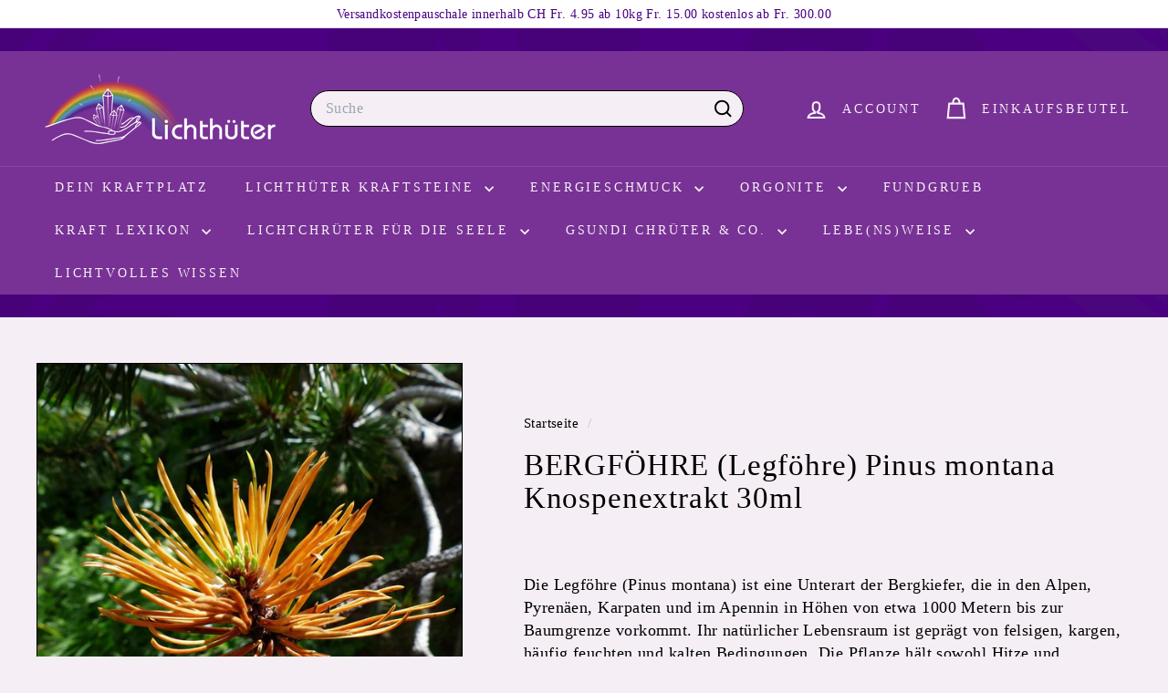

--- FILE ---
content_type: text/html; charset=utf-8
request_url: https://www.lichthueter.ch/products/legfohre-knospenextrakt-themen-schmerzlindernd-bei-arthrose-arthritis-und-rheuma-frakturprophylaxe-im-alter-osteoporose-verschleimung-der-bronchien-mit-erschopfung-reguliert-den-stoffwechsel
body_size: 72422
content:
<!doctype html>
<html class="no-js" lang="de" dir="ltr">
  <head>
    <meta charset="utf-8">
    <meta http-equiv="X-UA-Compatible" content="IE=edge,chrome=1">
    <meta name="viewport" content="width=device-width,initial-scale=1">
    <meta name="theme-color" content="#4b0082">
    <link rel="canonical" href="https://www.lichthueter.ch/products/legfohre-knospenextrakt-themen-schmerzlindernd-bei-arthrose-arthritis-und-rheuma-frakturprophylaxe-im-alter-osteoporose-verschleimung-der-bronchien-mit-erschopfung-reguliert-den-stoffwechsel">
    <link rel="preconnect" href="https://fonts.shopifycdn.com" crossorigin>
    <link rel="dns-prefetch" href="https://ajax.googleapis.com">
    <link rel="dns-prefetch" href="https://maps.googleapis.com">
    <link rel="dns-prefetch" href="https://maps.gstatic.com"><link rel="shortcut icon" href="//www.lichthueter.ch/cdn/shop/files/Blume-des-Lebens-01_34e0fa99-4e4c-4c8e-81fc-aec33ffe4a28_32x32.png?v=1709382351" type="image/png">
<title>BERGFÖHRE (Legföhre) Pinus montana Knospenextrakt 30ml &ndash; Lichthueter</title>
<meta name="description" content="Die Legföhre (Pinus montana) ist eine Unterart der Bergkiefer, die in den Alpen, Pyrenäen, Karpaten und im Apennin in Höhen von etwa 1000 Metern bis zur Baumgrenze vorkommt. Ihr natürlicher Lebensraum ist geprägt von felsigen, kargen, häufig feuchten und kalten Bedingungen. Die Pflanze hält sowohl Hitze und Trockenheit">
<meta property="og:site_name" content="Lichthueter">
<meta property="og:url" content="https://www.lichthueter.ch/products/legfohre-knospenextrakt-themen-schmerzlindernd-bei-arthrose-arthritis-und-rheuma-frakturprophylaxe-im-alter-osteoporose-verschleimung-der-bronchien-mit-erschopfung-reguliert-den-stoffwechsel">
<meta property="og:title" content="BERGFÖHRE (Legföhre) Pinus montana Knospenextrakt 30ml">
<meta property="og:type" content="product">
<meta property="og:description" content="Die Legföhre (Pinus montana) ist eine Unterart der Bergkiefer, die in den Alpen, Pyrenäen, Karpaten und im Apennin in Höhen von etwa 1000 Metern bis zur Baumgrenze vorkommt. Ihr natürlicher Lebensraum ist geprägt von felsigen, kargen, häufig feuchten und kalten Bedingungen. Die Pflanze hält sowohl Hitze und Trockenheit"><meta property="og:image" content="http://www.lichthueter.ch/cdn/shop/files/mountain-pine-181698_1280.jpg?v=1699202385">
  <meta property="og:image:secure_url" content="https://www.lichthueter.ch/cdn/shop/files/mountain-pine-181698_1280.jpg?v=1699202385">
  <meta property="og:image:width" content="938">
  <meta property="og:image:height" content="938"><meta name="twitter:site" content="@">
<meta name="twitter:card" content="summary_large_image">
<meta name="twitter:title" content="BERGFÖHRE (Legföhre) Pinus montana Knospenextrakt 30ml">
<meta name="twitter:description" content="Die Legföhre (Pinus montana) ist eine Unterart der Bergkiefer, die in den Alpen, Pyrenäen, Karpaten und im Apennin in Höhen von etwa 1000 Metern bis zur Baumgrenze vorkommt. Ihr natürlicher Lebensraum ist geprägt von felsigen, kargen, häufig feuchten und kalten Bedingungen. Die Pflanze hält sowohl Hitze und Trockenheit">

<style data-shopify>
  

  
  
  
</style><link href="//www.lichthueter.ch/cdn/shop/t/21/assets/components.css?v=43712827778144619181738187126" rel="stylesheet" type="text/css" media="all" />

<style data-shopify>:root {
    --color-body: #f5eff5;
    --color-body-alpha-005: rgba(245, 239, 245, 0.05);
    --color-body-dim: #ebdfeb;

    --color-border: #000000;

    --color-button-primary: #4b0082;
    --color-button-primary-light: #6800b5;
    --color-button-primary-dim: #3c0069;
    --color-button-primary-text: #ffffff;

    --color-cart-dot: #d75d43;
    --color-cart-dot-text: #fff;

    --color-footer: #783195;
    --color-footer-border: #4b0082;
    --color-footer-text: #fff;

    --color-link: #000;

    --color-modal-bg: rgba(245, 239, 245, 0.6);

    --color-nav: #783195;
    --color-nav-search: #f5eff5;
    --color-nav-text: #f5eff5;

    --color-price: #1c1d1d;

    --color-sale-tag: #ba4444;
    --color-sale-tag-text: #ffffff;

    --color-scheme-1-text: #f5eff5;
    --color-scheme-1-bg: #4b0082;
    --color-scheme-2-text: #000000;
    --color-scheme-2-bg: #f5eff5;
    --color-scheme-3-text: #f5eff5;
    --color-scheme-3-bg: #783195;

    --color-text-body: #000;
    --color-text-body-alpha-005: rgba(0, 0, 0, 0.05);
    --color-text-body-alpha-008: rgba(0, 0, 0, 0.08);
    --color-text-savings: #ba4444;

    --color-toolbar: #fff;
    --color-toolbar-text: #4b0082;

    --url-ico-select: url(//www.lichthueter.ch/cdn/shop/t/21/assets/ico-select.svg);
    --url-swirl-svg: url(//www.lichthueter.ch/cdn/shop/t/21/assets/swirl.svg);

    --header-padding-bottom: 0;

    --page-top-padding: 35px;
    --page-narrow: 780px;
    --page-width-padding: 40px;
    --grid-gutter: 22px;
    --index-section-padding: 60px;
    --section-header-bottom: 40px;
    --collapsible-icon-width: 12px;

    --size-chart-margin: 30px 0;
    --size-chart-icon-margin: 5px;

    --newsletter-reminder-padding: 20px 30px 20px 25px;

    --text-frame-margin: 10px;

    /*Shop Pay Installments*/
    --color-body-text: #000;
    --color-body: #f5eff5;
    --color-bg: #f5eff5;

    --type-header-primary: "New York";
    --type-header-fallback: Iowan Old Style, Apple Garamond, Baskerville, Times New Roman, Droid Serif, Times, Source Serif Pro, serif, Apple Color Emoji, Segoe UI Emoji, Segoe UI Symbol;
    --type-header-size: 39px;
    --type-header-weight: 400;
    --type-header-line-height: 1.1;
    --type-header-spacing: 0.025em;

    
      --type-header-transform: none;
    

    --type-base-primary:"New York";
    --type-base-fallback:Iowan Old Style, Apple Garamond, Baskerville, Times New Roman, Droid Serif, Times, Source Serif Pro, serif, Apple Color Emoji, Segoe UI Emoji, Segoe UI Symbol;
    --type-base-size: 18px;
    --type-base-weight: 400;
    --type-base-spacing: 0.025em;
    --type-base-line-height: 1.4;

    --color-small-image-bg: #f5eff5;
    --color-small-image-bg-dark: #efe6ef;
    --color-large-image-bg: #f5eff5;
    --color-large-image-bg-light: #ffffff;

    --icon-stroke-width: 5px;
    --icon-stroke-line-join: miter;

    
      --button-radius: 50px;
      --button-padding: 11px 25px;
    

    
      --roundness: 20px;
    

    
      --grid-thickness: 0;
    

    --product-tile-margin: 4%;
    --collection-tile-margin: 0%;

    --swatch-size: 30px;

    
      --swatch-border-radius: 50%;
    
  }

  @media screen and (max-width: 768px) {
    :root {
      --page-top-padding: 15px;
      --page-narrow: 330px;
      --page-width-padding: 17px;
      --grid-gutter: 16px;
      --index-section-padding: 40px;
      --section-header-bottom: 25px;
      --collapsible-icon-width: 10px;
      --text-frame-margin: 7px;
      --type-base-size: 16px;

      
        --roundness: 15px;
        --button-padding: 9px 25px;
      
    }
  }</style><link href="//www.lichthueter.ch/cdn/shop/t/21/assets/overrides.css?v=22777653670148856341738187127" rel="stylesheet" type="text/css" media="all" />
<style data-shopify>:root {
        --product-grid-padding: 12px;
      }</style><script async crossorigin fetchpriority="high" src="/cdn/shopifycloud/importmap-polyfill/es-modules-shim.2.4.0.js"></script>
<script>
      document.documentElement.className = document.documentElement.className.replace('no-js', 'js');

      window.theme = window.theme || {};

      theme.settings = {
        themeName: 'Expanse',
        themeVersion: '6.1.0', // x-release-please-version
      };
    </script><script type="importmap">
{
  "imports": {
    "@archetype-themes/custom-elements/base-media": "//www.lichthueter.ch/cdn/shop/t/21/assets/base-media.js?v=180215418933095669231738187126",
    "@archetype-themes/custom-elements/disclosure": "//www.lichthueter.ch/cdn/shop/t/21/assets/disclosure.js?v=182459945533096787091738187127",
    "@archetype-themes/custom-elements/header-search": "//www.lichthueter.ch/cdn/shop/t/21/assets/header-search.js?v=14790263600647437351738187127",
    "@archetype-themes/custom-elements/product-recommendations": "//www.lichthueter.ch/cdn/shop/t/21/assets/product-recommendations.js?v=76410797257285949611738187128",
    "@archetype-themes/custom-elements/swatches": "//www.lichthueter.ch/cdn/shop/t/21/assets/swatches.js?v=115748111205220542111738187128",
    "@archetype-themes/custom-elements/theme-element": "//www.lichthueter.ch/cdn/shop/t/21/assets/theme-element.js?v=23783870107938227301738187128",
    "@archetype-themes/modules/cart-form": "//www.lichthueter.ch/cdn/shop/t/21/assets/cart-form.js?v=112467115607385685851738187126",
    "@archetype-themes/modules/clone-footer": "//www.lichthueter.ch/cdn/shop/t/21/assets/clone-footer.js?v=65189253863211222311738187126",
    "@archetype-themes/modules/collection-sidebar": "//www.lichthueter.ch/cdn/shop/t/21/assets/collection-sidebar.js?v=1325888889692973131738187126",
    "@archetype-themes/modules/drawers": "//www.lichthueter.ch/cdn/shop/t/21/assets/drawers.js?v=133655453772475736011738187127",
    "@archetype-themes/modules/modal": "//www.lichthueter.ch/cdn/shop/t/21/assets/modal.js?v=158707362359803246971738187127",
    "@archetype-themes/modules/nav-dropdown": "//www.lichthueter.ch/cdn/shop/t/21/assets/nav-dropdown.js?v=161891049847192907061738187127",
    "@archetype-themes/modules/photoswipe": "//www.lichthueter.ch/cdn/shop/t/21/assets/photoswipe.js?v=26893319410327140681738187127",
    "@archetype-themes/modules/slideshow": "//www.lichthueter.ch/cdn/shop/t/21/assets/slideshow.js?v=126977017077271715931738187128",
    "@archetype-themes/utils/a11y": "//www.lichthueter.ch/cdn/shop/t/21/assets/a11y.js?v=42141139595583154601738187126",
    "@archetype-themes/utils/ajax-renderer": "//www.lichthueter.ch/cdn/shop/t/21/assets/ajax-renderer.js?v=17957378971572593961738187126",
    "@archetype-themes/utils/currency": "//www.lichthueter.ch/cdn/shop/t/21/assets/currency.js?v=93335643952206747231738187127",
    "@archetype-themes/utils/events": "//www.lichthueter.ch/cdn/shop/t/21/assets/events.js?v=41484686344495800011738187127",
    "@archetype-themes/utils/product-loader": "//www.lichthueter.ch/cdn/shop/t/21/assets/product-loader.js?v=71947287259713254281738187128",
    "@archetype-themes/utils/resource-loader": "//www.lichthueter.ch/cdn/shop/t/21/assets/resource-loader.js?v=81301169148003274841738187128",
    "@archetype-themes/utils/storage": "//www.lichthueter.ch/cdn/shop/t/21/assets/storage.js?v=165714144265540632071738187128",
    "@archetype-themes/utils/theme-editor-event-handler-mixin": "//www.lichthueter.ch/cdn/shop/t/21/assets/theme-editor-event-handler-mixin.js?v=114462069356338668731738187128",
    "@archetype-themes/utils/utils": "//www.lichthueter.ch/cdn/shop/t/21/assets/utils.js?v=117964846174238173191738187129",
    "@archetype-themes/vendors/flickity": "//www.lichthueter.ch/cdn/shop/t/21/assets/flickity.js?v=180040601754775719741738187127",
    "@archetype-themes/vendors/flickity-fade": "//www.lichthueter.ch/cdn/shop/t/21/assets/flickity-fade.js?v=7618156608010510071738187127",
    "@archetype-themes/vendors/in-view": "//www.lichthueter.ch/cdn/shop/t/21/assets/in-view.js?v=158303221847540477331738187127",
    "@archetype-themes/vendors/photoswipe-ui-default.min": "//www.lichthueter.ch/cdn/shop/t/21/assets/photoswipe-ui-default.min.js?v=153569421128418950921738187127",
    "@archetype-themes/vendors/photoswipe.min": "//www.lichthueter.ch/cdn/shop/t/21/assets/photoswipe.min.js?v=159595140210348923361738187127",
    "components/add-to-cart": "//www.lichthueter.ch/cdn/shop/t/21/assets/add-to-cart.js?v=157761415605003885381738187126",
    "components/announcement-bar": "//www.lichthueter.ch/cdn/shop/t/21/assets/announcement-bar.js?v=121029201872210647121738187126",
    "components/block-buy-buttons": "//www.lichthueter.ch/cdn/shop/t/21/assets/block-buy-buttons.js?v=56380689241029412871738187126",
    "components/block-price": "//www.lichthueter.ch/cdn/shop/t/21/assets/block-price.js?v=174793000406617112591738187126",
    "components/block-variant-picker": "//www.lichthueter.ch/cdn/shop/t/21/assets/block-variant-picker.js?v=100675464509634971691738187126",
    "components/cart-note": "//www.lichthueter.ch/cdn/shop/t/21/assets/cart-note.js?v=56198602689862001351738187126",
    "components/close-cart": "//www.lichthueter.ch/cdn/shop/t/21/assets/close-cart.js?v=122851508247342011791738187126",
    "components/collapsible": "//www.lichthueter.ch/cdn/shop/t/21/assets/collapsible.js?v=177773173634684916621738187126",
    "components/collection-mobile-filters": "//www.lichthueter.ch/cdn/shop/t/21/assets/collection-mobile-filters.js?v=141085733159431533581738187126",
    "components/gift-card-recipient-form": "//www.lichthueter.ch/cdn/shop/t/21/assets/gift-card-recipient-form.js?v=25114532869471163621738187127",
    "components/header-cart-drawer": "//www.lichthueter.ch/cdn/shop/t/21/assets/header-cart-drawer.js?v=10438076937880405391738187127",
    "components/header-drawer": "//www.lichthueter.ch/cdn/shop/t/21/assets/header-drawer.js?v=12194218155632391321738187127",
    "components/header-mobile-nav": "//www.lichthueter.ch/cdn/shop/t/21/assets/header-mobile-nav.js?v=77324086688366174111738187127",
    "components/header-nav": "//www.lichthueter.ch/cdn/shop/t/21/assets/header-nav.js?v=134448756228213604281738187127",
    "components/item-grid": "//www.lichthueter.ch/cdn/shop/t/21/assets/item-grid.js?v=109905781791598941741738187127",
    "components/map": "//www.lichthueter.ch/cdn/shop/t/21/assets/map.js?v=113321260895345124881738187127",
    "components/model-media": "//www.lichthueter.ch/cdn/shop/t/21/assets/model-media.js?v=72293555598817173731738187127",
    "components/newsletter-reminder": "//www.lichthueter.ch/cdn/shop/t/21/assets/newsletter-reminder.js?v=35744343425145152751738187127",
    "components/parallax-image": "//www.lichthueter.ch/cdn/shop/t/21/assets/parallax-image.js?v=59188309605188605141738187127",
    "components/predictive-search": "//www.lichthueter.ch/cdn/shop/t/21/assets/predictive-search.js?v=165210660372665716981738187127",
    "components/price-range": "//www.lichthueter.ch/cdn/shop/t/21/assets/price-range.js?v=87243038936141742371738187127",
    "components/product-images": "//www.lichthueter.ch/cdn/shop/t/21/assets/product-images.js?v=101208797313625026491738187127",
    "components/product-inventory": "//www.lichthueter.ch/cdn/shop/t/21/assets/product-inventory.js?v=69607211263097186841738187128",
    "components/quantity-selector": "//www.lichthueter.ch/cdn/shop/t/21/assets/quantity-selector.js?v=29811676615099985201738187128",
    "components/quick-add": "//www.lichthueter.ch/cdn/shop/t/21/assets/quick-add.js?v=112070224713420499361738187128",
    "components/quick-shop": "//www.lichthueter.ch/cdn/shop/t/21/assets/quick-shop.js?v=169214600794817870211738187128",
    "components/rte": "//www.lichthueter.ch/cdn/shop/t/21/assets/rte.js?v=175428553801475883871738187128",
    "components/section-advanced-accordion": "//www.lichthueter.ch/cdn/shop/t/21/assets/section-advanced-accordion.js?v=172994900201510659141738187128",
    "components/section-age-verification-popup": "//www.lichthueter.ch/cdn/shop/t/21/assets/section-age-verification-popup.js?v=133696332194319723851738187128",
    "components/section-background-image-text": "//www.lichthueter.ch/cdn/shop/t/21/assets/section-background-image-text.js?v=21722524035606903071738187128",
    "components/section-collection-header": "//www.lichthueter.ch/cdn/shop/t/21/assets/section-collection-header.js?v=38468508189529151931738187128",
    "components/section-countdown": "//www.lichthueter.ch/cdn/shop/t/21/assets/section-countdown.js?v=75237863181774550081738187128",
    "components/section-footer": "//www.lichthueter.ch/cdn/shop/t/21/assets/section-footer.js?v=148713697742347807881738187128",
    "components/section-header": "//www.lichthueter.ch/cdn/shop/t/21/assets/section-header.js?v=146891184291599232001738187128",
    "components/section-hotspots": "//www.lichthueter.ch/cdn/shop/t/21/assets/section-hotspots.js?v=123038301200020945031738187128",
    "components/section-image-compare": "//www.lichthueter.ch/cdn/shop/t/21/assets/section-image-compare.js?v=84708806597935999591738187128",
    "components/section-main-addresses": "//www.lichthueter.ch/cdn/shop/t/21/assets/section-main-addresses.js?v=38269558316828166111738187128",
    "components/section-main-cart": "//www.lichthueter.ch/cdn/shop/t/21/assets/section-main-cart.js?v=104282612614769570861738187128",
    "components/section-main-login": "//www.lichthueter.ch/cdn/shop/t/21/assets/section-main-login.js?v=141583384861984065451738187128",
    "components/section-more-products-vendor": "//www.lichthueter.ch/cdn/shop/t/21/assets/section-more-products-vendor.js?v=139037179476081649891738187128",
    "components/section-newsletter-popup": "//www.lichthueter.ch/cdn/shop/t/21/assets/section-newsletter-popup.js?v=14748164573072822331738187128",
    "components/section-password-header": "//www.lichthueter.ch/cdn/shop/t/21/assets/section-password-header.js?v=180461259096248157561738187128",
    "components/section-recently-viewed": "//www.lichthueter.ch/cdn/shop/t/21/assets/section-recently-viewed.js?v=55908193119123770971738187128",
    "components/section-testimonials": "//www.lichthueter.ch/cdn/shop/t/21/assets/section-testimonials.js?v=1105492954700041671738187128",
    "components/store-availability": "//www.lichthueter.ch/cdn/shop/t/21/assets/store-availability.js?v=3599424513449990531738187128",
    "components/theme-editor": "//www.lichthueter.ch/cdn/shop/t/21/assets/theme-editor.js?v=7962243367912863361738187128",
    "components/toggle-cart": "//www.lichthueter.ch/cdn/shop/t/21/assets/toggle-cart.js?v=38431333347854231931738187129",
    "components/toggle-menu": "//www.lichthueter.ch/cdn/shop/t/21/assets/toggle-menu.js?v=184417730195572818991738187129",
    "components/toggle-search": "//www.lichthueter.ch/cdn/shop/t/21/assets/toggle-search.js?v=152152935064256525541738187129",
    "components/tool-tip": "//www.lichthueter.ch/cdn/shop/t/21/assets/tool-tip.js?v=111952048857288946281738187129",
    "components/tool-tip-trigger": "//www.lichthueter.ch/cdn/shop/t/21/assets/tool-tip-trigger.js?v=51579085798980736711738187129",
    "components/variant-sku": "//www.lichthueter.ch/cdn/shop/t/21/assets/variant-sku.js?v=181636493864733257641738187129",
    "components/video-media": "//www.lichthueter.ch/cdn/shop/t/21/assets/video-media.js?v=117747228584985477391738187129",
    "nouislider": "//www.lichthueter.ch/cdn/shop/t/21/assets/nouislider.js?v=100438778919154896961738187127"
  }
}
</script>
<script>
  if (!(HTMLScriptElement.supports && HTMLScriptElement.supports('importmap'))) {
    const el = document.createElement('script')
    el.async = true
    el.src = "//www.lichthueter.ch/cdn/shop/t/21/assets/es-module-shims.min.js?v=3197203922110785981738187127"
    document.head.appendChild(el)
  }
</script>

<script type="module" src="//www.lichthueter.ch/cdn/shop/t/21/assets/is-land.min.js?v=92343381495565747271738187127"></script>



<script type="module">
  try {
    const importMap = document.querySelector('script[type="importmap"]')
    const importMapJson = JSON.parse(importMap.textContent)
    const importMapModules = Object.values(importMapJson.imports)
    for (let i = 0; i < importMapModules.length; i++) {
      const link = document.createElement('link')
      link.rel = 'modulepreload'
      link.href = importMapModules[i]
      document.head.appendChild(link)
    }
  } catch (e) {
    console.error(e)
  }
</script>

<script>window.performance && window.performance.mark && window.performance.mark('shopify.content_for_header.start');</script><meta id="shopify-digital-wallet" name="shopify-digital-wallet" content="/53699379380/digital_wallets/dialog">
<meta name="shopify-checkout-api-token" content="0afcf812109f7e01cac864dda6332d4d">
<meta id="in-context-paypal-metadata" data-shop-id="53699379380" data-venmo-supported="false" data-environment="production" data-locale="de_DE" data-paypal-v4="true" data-currency="CHF">
<link rel="alternate" type="application/json+oembed" href="https://www.lichthueter.ch/products/legfohre-knospenextrakt-themen-schmerzlindernd-bei-arthrose-arthritis-und-rheuma-frakturprophylaxe-im-alter-osteoporose-verschleimung-der-bronchien-mit-erschopfung-reguliert-den-stoffwechsel.oembed">
<script async="async" src="/checkouts/internal/preloads.js?locale=de-CH"></script>
<link rel="preconnect" href="https://shop.app" crossorigin="anonymous">
<script async="async" src="https://shop.app/checkouts/internal/preloads.js?locale=de-CH&shop_id=53699379380" crossorigin="anonymous"></script>
<script id="shopify-features" type="application/json">{"accessToken":"0afcf812109f7e01cac864dda6332d4d","betas":["rich-media-storefront-analytics"],"domain":"www.lichthueter.ch","predictiveSearch":true,"shopId":53699379380,"locale":"de"}</script>
<script>var Shopify = Shopify || {};
Shopify.shop = "healingorgone-lichthueter.myshopify.com";
Shopify.locale = "de";
Shopify.currency = {"active":"CHF","rate":"1.0"};
Shopify.country = "CH";
Shopify.theme = {"name":"Aktualisierte Kopie von Aktualisierte Kopie von...","id":177834099070,"schema_name":"Expanse","schema_version":"6.1.0","theme_store_id":902,"role":"main"};
Shopify.theme.handle = "null";
Shopify.theme.style = {"id":null,"handle":null};
Shopify.cdnHost = "www.lichthueter.ch/cdn";
Shopify.routes = Shopify.routes || {};
Shopify.routes.root = "/";</script>
<script type="module">!function(o){(o.Shopify=o.Shopify||{}).modules=!0}(window);</script>
<script>!function(o){function n(){var o=[];function n(){o.push(Array.prototype.slice.apply(arguments))}return n.q=o,n}var t=o.Shopify=o.Shopify||{};t.loadFeatures=n(),t.autoloadFeatures=n()}(window);</script>
<script>
  window.ShopifyPay = window.ShopifyPay || {};
  window.ShopifyPay.apiHost = "shop.app\/pay";
  window.ShopifyPay.redirectState = null;
</script>
<script id="shop-js-analytics" type="application/json">{"pageType":"product"}</script>
<script defer="defer" async type="module" src="//www.lichthueter.ch/cdn/shopifycloud/shop-js/modules/v2/client.init-shop-cart-sync_e98Ab_XN.de.esm.js"></script>
<script defer="defer" async type="module" src="//www.lichthueter.ch/cdn/shopifycloud/shop-js/modules/v2/chunk.common_Pcw9EP95.esm.js"></script>
<script defer="defer" async type="module" src="//www.lichthueter.ch/cdn/shopifycloud/shop-js/modules/v2/chunk.modal_CzmY4ZhL.esm.js"></script>
<script type="module">
  await import("//www.lichthueter.ch/cdn/shopifycloud/shop-js/modules/v2/client.init-shop-cart-sync_e98Ab_XN.de.esm.js");
await import("//www.lichthueter.ch/cdn/shopifycloud/shop-js/modules/v2/chunk.common_Pcw9EP95.esm.js");
await import("//www.lichthueter.ch/cdn/shopifycloud/shop-js/modules/v2/chunk.modal_CzmY4ZhL.esm.js");

  window.Shopify.SignInWithShop?.initShopCartSync?.({"fedCMEnabled":true,"windoidEnabled":true});

</script>
<script>
  window.Shopify = window.Shopify || {};
  if (!window.Shopify.featureAssets) window.Shopify.featureAssets = {};
  window.Shopify.featureAssets['shop-js'] = {"shop-cart-sync":["modules/v2/client.shop-cart-sync_DazCVyJ3.de.esm.js","modules/v2/chunk.common_Pcw9EP95.esm.js","modules/v2/chunk.modal_CzmY4ZhL.esm.js"],"init-fed-cm":["modules/v2/client.init-fed-cm_D0AulfmK.de.esm.js","modules/v2/chunk.common_Pcw9EP95.esm.js","modules/v2/chunk.modal_CzmY4ZhL.esm.js"],"shop-cash-offers":["modules/v2/client.shop-cash-offers_BISyWFEA.de.esm.js","modules/v2/chunk.common_Pcw9EP95.esm.js","modules/v2/chunk.modal_CzmY4ZhL.esm.js"],"shop-login-button":["modules/v2/client.shop-login-button_D_c1vx_E.de.esm.js","modules/v2/chunk.common_Pcw9EP95.esm.js","modules/v2/chunk.modal_CzmY4ZhL.esm.js"],"pay-button":["modules/v2/client.pay-button_CHADzJ4g.de.esm.js","modules/v2/chunk.common_Pcw9EP95.esm.js","modules/v2/chunk.modal_CzmY4ZhL.esm.js"],"shop-button":["modules/v2/client.shop-button_CQnD2U3v.de.esm.js","modules/v2/chunk.common_Pcw9EP95.esm.js","modules/v2/chunk.modal_CzmY4ZhL.esm.js"],"avatar":["modules/v2/client.avatar_BTnouDA3.de.esm.js"],"init-windoid":["modules/v2/client.init-windoid_CmA0-hrC.de.esm.js","modules/v2/chunk.common_Pcw9EP95.esm.js","modules/v2/chunk.modal_CzmY4ZhL.esm.js"],"init-shop-for-new-customer-accounts":["modules/v2/client.init-shop-for-new-customer-accounts_BCzC_Mib.de.esm.js","modules/v2/client.shop-login-button_D_c1vx_E.de.esm.js","modules/v2/chunk.common_Pcw9EP95.esm.js","modules/v2/chunk.modal_CzmY4ZhL.esm.js"],"init-shop-email-lookup-coordinator":["modules/v2/client.init-shop-email-lookup-coordinator_DYzOit4u.de.esm.js","modules/v2/chunk.common_Pcw9EP95.esm.js","modules/v2/chunk.modal_CzmY4ZhL.esm.js"],"init-shop-cart-sync":["modules/v2/client.init-shop-cart-sync_e98Ab_XN.de.esm.js","modules/v2/chunk.common_Pcw9EP95.esm.js","modules/v2/chunk.modal_CzmY4ZhL.esm.js"],"shop-toast-manager":["modules/v2/client.shop-toast-manager_Bc-1elH8.de.esm.js","modules/v2/chunk.common_Pcw9EP95.esm.js","modules/v2/chunk.modal_CzmY4ZhL.esm.js"],"init-customer-accounts":["modules/v2/client.init-customer-accounts_CqlRHmZs.de.esm.js","modules/v2/client.shop-login-button_D_c1vx_E.de.esm.js","modules/v2/chunk.common_Pcw9EP95.esm.js","modules/v2/chunk.modal_CzmY4ZhL.esm.js"],"init-customer-accounts-sign-up":["modules/v2/client.init-customer-accounts-sign-up_DZmBw6yB.de.esm.js","modules/v2/client.shop-login-button_D_c1vx_E.de.esm.js","modules/v2/chunk.common_Pcw9EP95.esm.js","modules/v2/chunk.modal_CzmY4ZhL.esm.js"],"shop-follow-button":["modules/v2/client.shop-follow-button_Cx-w7rSq.de.esm.js","modules/v2/chunk.common_Pcw9EP95.esm.js","modules/v2/chunk.modal_CzmY4ZhL.esm.js"],"checkout-modal":["modules/v2/client.checkout-modal_Djjmh8qM.de.esm.js","modules/v2/chunk.common_Pcw9EP95.esm.js","modules/v2/chunk.modal_CzmY4ZhL.esm.js"],"shop-login":["modules/v2/client.shop-login_DMZMgoZf.de.esm.js","modules/v2/chunk.common_Pcw9EP95.esm.js","modules/v2/chunk.modal_CzmY4ZhL.esm.js"],"lead-capture":["modules/v2/client.lead-capture_SqejaEd8.de.esm.js","modules/v2/chunk.common_Pcw9EP95.esm.js","modules/v2/chunk.modal_CzmY4ZhL.esm.js"],"payment-terms":["modules/v2/client.payment-terms_DUeEqFTJ.de.esm.js","modules/v2/chunk.common_Pcw9EP95.esm.js","modules/v2/chunk.modal_CzmY4ZhL.esm.js"]};
</script>
<script>(function() {
  var isLoaded = false;
  function asyncLoad() {
    if (isLoaded) return;
    isLoaded = true;
    var urls = ["https:\/\/cdn.logbase.io\/lb-upsell-wrapper.js?shop=healingorgone-lichthueter.myshopify.com"];
    for (var i = 0; i < urls.length; i++) {
      var s = document.createElement('script');
      s.type = 'text/javascript';
      s.async = true;
      s.src = urls[i];
      var x = document.getElementsByTagName('script')[0];
      x.parentNode.insertBefore(s, x);
    }
  };
  if(window.attachEvent) {
    window.attachEvent('onload', asyncLoad);
  } else {
    window.addEventListener('load', asyncLoad, false);
  }
})();</script>
<script id="__st">var __st={"a":53699379380,"offset":3600,"reqid":"de416127-75ad-4d0f-bdd7-28b859db8c49-1769341063","pageurl":"www.lichthueter.ch\/products\/legfohre-knospenextrakt-themen-schmerzlindernd-bei-arthrose-arthritis-und-rheuma-frakturprophylaxe-im-alter-osteoporose-verschleimung-der-bronchien-mit-erschopfung-reguliert-den-stoffwechsel","u":"6355c0087743","p":"product","rtyp":"product","rid":8380256714992};</script>
<script>window.ShopifyPaypalV4VisibilityTracking = true;</script>
<script id="captcha-bootstrap">!function(){'use strict';const t='contact',e='account',n='new_comment',o=[[t,t],['blogs',n],['comments',n],[t,'customer']],c=[[e,'customer_login'],[e,'guest_login'],[e,'recover_customer_password'],[e,'create_customer']],r=t=>t.map((([t,e])=>`form[action*='/${t}']:not([data-nocaptcha='true']) input[name='form_type'][value='${e}']`)).join(','),a=t=>()=>t?[...document.querySelectorAll(t)].map((t=>t.form)):[];function s(){const t=[...o],e=r(t);return a(e)}const i='password',u='form_key',d=['recaptcha-v3-token','g-recaptcha-response','h-captcha-response',i],f=()=>{try{return window.sessionStorage}catch{return}},m='__shopify_v',_=t=>t.elements[u];function p(t,e,n=!1){try{const o=window.sessionStorage,c=JSON.parse(o.getItem(e)),{data:r}=function(t){const{data:e,action:n}=t;return t[m]||n?{data:e,action:n}:{data:t,action:n}}(c);for(const[e,n]of Object.entries(r))t.elements[e]&&(t.elements[e].value=n);n&&o.removeItem(e)}catch(o){console.error('form repopulation failed',{error:o})}}const l='form_type',E='cptcha';function T(t){t.dataset[E]=!0}const w=window,h=w.document,L='Shopify',v='ce_forms',y='captcha';let A=!1;((t,e)=>{const n=(g='f06e6c50-85a8-45c8-87d0-21a2b65856fe',I='https://cdn.shopify.com/shopifycloud/storefront-forms-hcaptcha/ce_storefront_forms_captcha_hcaptcha.v1.5.2.iife.js',D={infoText:'Durch hCaptcha geschützt',privacyText:'Datenschutz',termsText:'Allgemeine Geschäftsbedingungen'},(t,e,n)=>{const o=w[L][v],c=o.bindForm;if(c)return c(t,g,e,D).then(n);var r;o.q.push([[t,g,e,D],n]),r=I,A||(h.body.append(Object.assign(h.createElement('script'),{id:'captcha-provider',async:!0,src:r})),A=!0)});var g,I,D;w[L]=w[L]||{},w[L][v]=w[L][v]||{},w[L][v].q=[],w[L][y]=w[L][y]||{},w[L][y].protect=function(t,e){n(t,void 0,e),T(t)},Object.freeze(w[L][y]),function(t,e,n,w,h,L){const[v,y,A,g]=function(t,e,n){const i=e?o:[],u=t?c:[],d=[...i,...u],f=r(d),m=r(i),_=r(d.filter((([t,e])=>n.includes(e))));return[a(f),a(m),a(_),s()]}(w,h,L),I=t=>{const e=t.target;return e instanceof HTMLFormElement?e:e&&e.form},D=t=>v().includes(t);t.addEventListener('submit',(t=>{const e=I(t);if(!e)return;const n=D(e)&&!e.dataset.hcaptchaBound&&!e.dataset.recaptchaBound,o=_(e),c=g().includes(e)&&(!o||!o.value);(n||c)&&t.preventDefault(),c&&!n&&(function(t){try{if(!f())return;!function(t){const e=f();if(!e)return;const n=_(t);if(!n)return;const o=n.value;o&&e.removeItem(o)}(t);const e=Array.from(Array(32),(()=>Math.random().toString(36)[2])).join('');!function(t,e){_(t)||t.append(Object.assign(document.createElement('input'),{type:'hidden',name:u})),t.elements[u].value=e}(t,e),function(t,e){const n=f();if(!n)return;const o=[...t.querySelectorAll(`input[type='${i}']`)].map((({name:t})=>t)),c=[...d,...o],r={};for(const[a,s]of new FormData(t).entries())c.includes(a)||(r[a]=s);n.setItem(e,JSON.stringify({[m]:1,action:t.action,data:r}))}(t,e)}catch(e){console.error('failed to persist form',e)}}(e),e.submit())}));const S=(t,e)=>{t&&!t.dataset[E]&&(n(t,e.some((e=>e===t))),T(t))};for(const o of['focusin','change'])t.addEventListener(o,(t=>{const e=I(t);D(e)&&S(e,y())}));const B=e.get('form_key'),M=e.get(l),P=B&&M;t.addEventListener('DOMContentLoaded',(()=>{const t=y();if(P)for(const e of t)e.elements[l].value===M&&p(e,B);[...new Set([...A(),...v().filter((t=>'true'===t.dataset.shopifyCaptcha))])].forEach((e=>S(e,t)))}))}(h,new URLSearchParams(w.location.search),n,t,e,['guest_login'])})(!0,!0)}();</script>
<script integrity="sha256-4kQ18oKyAcykRKYeNunJcIwy7WH5gtpwJnB7kiuLZ1E=" data-source-attribution="shopify.loadfeatures" defer="defer" src="//www.lichthueter.ch/cdn/shopifycloud/storefront/assets/storefront/load_feature-a0a9edcb.js" crossorigin="anonymous"></script>
<script crossorigin="anonymous" defer="defer" src="//www.lichthueter.ch/cdn/shopifycloud/storefront/assets/shopify_pay/storefront-65b4c6d7.js?v=20250812"></script>
<script data-source-attribution="shopify.dynamic_checkout.dynamic.init">var Shopify=Shopify||{};Shopify.PaymentButton=Shopify.PaymentButton||{isStorefrontPortableWallets:!0,init:function(){window.Shopify.PaymentButton.init=function(){};var t=document.createElement("script");t.src="https://www.lichthueter.ch/cdn/shopifycloud/portable-wallets/latest/portable-wallets.de.js",t.type="module",document.head.appendChild(t)}};
</script>
<script data-source-attribution="shopify.dynamic_checkout.buyer_consent">
  function portableWalletsHideBuyerConsent(e){var t=document.getElementById("shopify-buyer-consent"),n=document.getElementById("shopify-subscription-policy-button");t&&n&&(t.classList.add("hidden"),t.setAttribute("aria-hidden","true"),n.removeEventListener("click",e))}function portableWalletsShowBuyerConsent(e){var t=document.getElementById("shopify-buyer-consent"),n=document.getElementById("shopify-subscription-policy-button");t&&n&&(t.classList.remove("hidden"),t.removeAttribute("aria-hidden"),n.addEventListener("click",e))}window.Shopify?.PaymentButton&&(window.Shopify.PaymentButton.hideBuyerConsent=portableWalletsHideBuyerConsent,window.Shopify.PaymentButton.showBuyerConsent=portableWalletsShowBuyerConsent);
</script>
<script data-source-attribution="shopify.dynamic_checkout.cart.bootstrap">document.addEventListener("DOMContentLoaded",(function(){function t(){return document.querySelector("shopify-accelerated-checkout-cart, shopify-accelerated-checkout")}if(t())Shopify.PaymentButton.init();else{new MutationObserver((function(e,n){t()&&(Shopify.PaymentButton.init(),n.disconnect())})).observe(document.body,{childList:!0,subtree:!0})}}));
</script>
<link id="shopify-accelerated-checkout-styles" rel="stylesheet" media="screen" href="https://www.lichthueter.ch/cdn/shopifycloud/portable-wallets/latest/accelerated-checkout-backwards-compat.css" crossorigin="anonymous">
<style id="shopify-accelerated-checkout-cart">
        #shopify-buyer-consent {
  margin-top: 1em;
  display: inline-block;
  width: 100%;
}

#shopify-buyer-consent.hidden {
  display: none;
}

#shopify-subscription-policy-button {
  background: none;
  border: none;
  padding: 0;
  text-decoration: underline;
  font-size: inherit;
  cursor: pointer;
}

#shopify-subscription-policy-button::before {
  box-shadow: none;
}

      </style>

<script>window.performance && window.performance.mark && window.performance.mark('shopify.content_for_header.end');</script>

    <script src="//www.lichthueter.ch/cdn/shop/t/21/assets/theme.js?v=113616480651186619411738187128" defer="defer"></script>
  <!-- BEGIN app block: shopify://apps/avis-product-options/blocks/avisplus-product-options/e076618e-4c9c-447f-ad6d-4f1577799c29 -->


<script>
    window.OpusNoShadowRoot=true;
    window.apo_js_loaded={options:!1,style_collection:!1,style_product:!1,minicart:!1};
    window.ap_front_settings = {
      root_api:"https://apo-api.avisplus.io/",
      check_on: {add_to_cart: false, check_out: false},
      page_type: "product",
      shop_id: "53699379380",
      money_format: "SFr. {{amount}}",
      money_with_currency_format: "SFr. {{amount}} CHF",
      icon_tooltip: "https://cdn.shopify.com/extensions/019bf379-6dfa-7be9-9af1-41722228aacb/avis-options-v1.7.138.3/assets/tooltip.svg",
      currency_code: '',
      url_jquery: "https://cdn.shopify.com/extensions/019bf379-6dfa-7be9-9af1-41722228aacb/avis-options-v1.7.138.3/assets/jquery-3.6.0.min.js",
      theme_name: "",
      customer: null ,
      customer_order_count: ``,
      curCountryCode: `CH`,
      url_css_date: "https://cdn.shopify.com/extensions/019bf379-6dfa-7be9-9af1-41722228aacb/avis-options-v1.7.138.3/assets/apo-date.min.css",
      url_css_main_v1: "https://cdn.shopify.com/extensions/019bf379-6dfa-7be9-9af1-41722228aacb/avis-options-v1.7.138.3/assets/apo-product-options_v1.min.css",
      url_css_main_v2: "https://cdn.shopify.com/extensions/019bf379-6dfa-7be9-9af1-41722228aacb/avis-options-v1.7.138.3/assets/apo-product-options_v2.min.css",
      joinAddCharge: "|",
      cart_collections: [],
      inventories: {},
      product_info: {
        product: {"id":8380256714992,"title":"BERGFÖHRE (Legföhre) Pinus montana Knospenextrakt 30ml","handle":"legfohre-knospenextrakt-themen-schmerzlindernd-bei-arthrose-arthritis-und-rheuma-frakturprophylaxe-im-alter-osteoporose-verschleimung-der-bronchien-mit-erschopfung-reguliert-den-stoffwechsel","description":"\u003cp\u003eDie Legföhre (Pinus montana) ist eine Unterart der Bergkiefer, die in den Alpen, Pyrenäen, Karpaten und im Apennin in Höhen von etwa 1000 Metern bis zur Baumgrenze vorkommt. Ihr natürlicher Lebensraum ist geprägt von felsigen, kargen, häufig feuchten und kalten Bedingungen. Die Pflanze hält sowohl Hitze und Trockenheit als auch extremen Frost, starke Winde und langanhaltende Schneebedeckung aus. Dank ihres liegenden Wuchses und der äußerst biegsamen Äste bleibt sie Schneedruck, Lawinen und Murgängen weitestgehend verschont.\u003c\/p\u003e\n\u003cdiv style=\"--max-height: 86.4px; --container-height: 834px;\" data-js-read-more-max-height=\"10\" data-status=\"more\" class=\"product-read-more\"\u003e\n\u003cdiv class=\"product-text\"\u003e\n\u003cp\u003e\u003cstrong\u003eBeim Einnehmen schmeckt man die Mutterpflanze heraus\u003c\/strong\u003e\u003c\/p\u003e\n\u003c\/div\u003e\n\u003c\/div\u003e\n\u003cp\u003e\u003cspan style=\"color: #2e2e2e;\"\u003e\u003cspan style=\"font-weight: bold; color: #2e2e2e;\"\u003eAnwendung: \u003c\/span\u003e\u003cspan style=\"color: rgb(46, 46, 46);\"\u003eBis max. 5x täglich 3 Sprühstösse in den Mund sprühen\u003c\/span\u003e\u003c\/span\u003e\u003c\/p\u003e\n\u003cp\u003e\u003cstrong\u003eZutaten:\u003c\/strong\u003e Wasser, Glycerin\u003cem\u003e, \u003c\/em\u003eEthanol, Extrakt aus Knospen der Bergföhre. Enthält 38% Vol. Alkohol\u003c\/p\u003e\n\u003cp\u003e\u003cstrong\u003eHinweis\u003c\/strong\u003e\u003cspan\u003e: Eine abwechslungsreiche und ausgewogene Ernährung und eine gesunde Lebensweise liefern die erforderlichen Nährstoffe und sind wichtig für die Gesundheit. Sie können nicht durch dieses Präparat ersetzt werden.\u003c\/span\u003e\u003c\/p\u003e\n\u003cp\u003e\u003cspan style=\"color: #2e2e2e;\"\u003e\u003cspan style=\"font-weight: bold; color: #2e2e2e;\"\u003eLagerung: \u003c\/span\u003e\u003cspan style=\"color: rgb(46, 46, 46);\"\u003eTrocken, bei Zimmertemperatur und für Kinder unerreichbar\u003c\/span\u003e\u003c\/span\u003e\u003c\/p\u003e\n\u003cp\u003e\u003ca href=\"https:\/\/www.lichthueter.ch\/blogs\/knospen-gemmotherapie-lexikon\/bergfohre-legfohre-flexibilitat\" target=\"_blank\" rel=\"noopener\"\u003e\u003cstrong\u003e\u003cspan style=\"color: #2e2e2e;\"\u003eMehr über die Anwendungsmöglichkeiten der Legföhre im Gemmotherapie Blog\u003c\/span\u003e\u003c\/strong\u003e\u003c\/a\u003e\u003c\/p\u003e","published_at":"2025-02-17T07:57:06+01:00","created_at":"2023-11-05T17:35:11+01:00","vendor":"PHYTOMED AG Tschamerie 25 3415 Hasle\/Burgdorf Tel. +41 34 460 22 11 Fax +41 34 461 41 63 info@phytomed.ch","type":"Knospenextrakt","tags":[],"price":1950,"price_min":1950,"price_max":1950,"available":true,"price_varies":false,"compare_at_price":0,"compare_at_price_min":0,"compare_at_price_max":0,"compare_at_price_varies":false,"variants":[{"id":44371070943472,"title":"Default Title","option1":"Default Title","option2":null,"option3":null,"sku":null,"requires_shipping":true,"taxable":false,"featured_image":null,"available":true,"name":"BERGFÖHRE (Legföhre) Pinus montana Knospenextrakt 30ml","public_title":null,"options":["Default Title"],"price":1950,"weight":100,"compare_at_price":0,"inventory_management":"shopify","barcode":null,"requires_selling_plan":false,"selling_plan_allocations":[{"price_adjustments":[{"position":1,"price":1950}],"price":1950,"compare_at_price":1950,"per_delivery_price":1950,"selling_plan_id":710280970622,"selling_plan_group_id":"4fc6b86c28c4612457cb457743873bc2c740e71a"}]}],"images":["\/\/www.lichthueter.ch\/cdn\/shop\/files\/mountain-pine-181698_1280.jpg?v=1699202385"],"featured_image":"\/\/www.lichthueter.ch\/cdn\/shop\/files\/mountain-pine-181698_1280.jpg?v=1699202385","options":["Title"],"media":[{"alt":null,"id":33600051249392,"position":1,"preview_image":{"aspect_ratio":1.0,"height":938,"width":938,"src":"\/\/www.lichthueter.ch\/cdn\/shop\/files\/mountain-pine-181698_1280.jpg?v=1699202385"},"aspect_ratio":1.0,"height":938,"media_type":"image","src":"\/\/www.lichthueter.ch\/cdn\/shop\/files\/mountain-pine-181698_1280.jpg?v=1699202385","width":938}],"requires_selling_plan":false,"selling_plan_groups":[{"id":"4fc6b86c28c4612457cb457743873bc2c740e71a","name":"Preorder","options":[{"name":"preorder","position":1,"values":["preorder"]}],"selling_plans":[{"id":710280970622,"name":"Pay in full","description":null,"options":[{"name":"preorder","position":1,"value":"preorder"}],"recurring_deliveries":false,"price_adjustments":[{"order_count":null,"position":1,"value_type":"percentage","value":0}],"checkout_charge":{"value_type":"percentage","value":100}}],"app_id":"Essential Pre-Order"}],"content":"\u003cp\u003eDie Legföhre (Pinus montana) ist eine Unterart der Bergkiefer, die in den Alpen, Pyrenäen, Karpaten und im Apennin in Höhen von etwa 1000 Metern bis zur Baumgrenze vorkommt. Ihr natürlicher Lebensraum ist geprägt von felsigen, kargen, häufig feuchten und kalten Bedingungen. Die Pflanze hält sowohl Hitze und Trockenheit als auch extremen Frost, starke Winde und langanhaltende Schneebedeckung aus. Dank ihres liegenden Wuchses und der äußerst biegsamen Äste bleibt sie Schneedruck, Lawinen und Murgängen weitestgehend verschont.\u003c\/p\u003e\n\u003cdiv style=\"--max-height: 86.4px; --container-height: 834px;\" data-js-read-more-max-height=\"10\" data-status=\"more\" class=\"product-read-more\"\u003e\n\u003cdiv class=\"product-text\"\u003e\n\u003cp\u003e\u003cstrong\u003eBeim Einnehmen schmeckt man die Mutterpflanze heraus\u003c\/strong\u003e\u003c\/p\u003e\n\u003c\/div\u003e\n\u003c\/div\u003e\n\u003cp\u003e\u003cspan style=\"color: #2e2e2e;\"\u003e\u003cspan style=\"font-weight: bold; color: #2e2e2e;\"\u003eAnwendung: \u003c\/span\u003e\u003cspan style=\"color: rgb(46, 46, 46);\"\u003eBis max. 5x täglich 3 Sprühstösse in den Mund sprühen\u003c\/span\u003e\u003c\/span\u003e\u003c\/p\u003e\n\u003cp\u003e\u003cstrong\u003eZutaten:\u003c\/strong\u003e Wasser, Glycerin\u003cem\u003e, \u003c\/em\u003eEthanol, Extrakt aus Knospen der Bergföhre. Enthält 38% Vol. Alkohol\u003c\/p\u003e\n\u003cp\u003e\u003cstrong\u003eHinweis\u003c\/strong\u003e\u003cspan\u003e: Eine abwechslungsreiche und ausgewogene Ernährung und eine gesunde Lebensweise liefern die erforderlichen Nährstoffe und sind wichtig für die Gesundheit. Sie können nicht durch dieses Präparat ersetzt werden.\u003c\/span\u003e\u003c\/p\u003e\n\u003cp\u003e\u003cspan style=\"color: #2e2e2e;\"\u003e\u003cspan style=\"font-weight: bold; color: #2e2e2e;\"\u003eLagerung: \u003c\/span\u003e\u003cspan style=\"color: rgb(46, 46, 46);\"\u003eTrocken, bei Zimmertemperatur und für Kinder unerreichbar\u003c\/span\u003e\u003c\/span\u003e\u003c\/p\u003e\n\u003cp\u003e\u003ca href=\"https:\/\/www.lichthueter.ch\/blogs\/knospen-gemmotherapie-lexikon\/bergfohre-legfohre-flexibilitat\" target=\"_blank\" rel=\"noopener\"\u003e\u003cstrong\u003e\u003cspan style=\"color: #2e2e2e;\"\u003eMehr über die Anwendungsmöglichkeiten der Legföhre im Gemmotherapie Blog\u003c\/span\u003e\u003c\/strong\u003e\u003c\/a\u003e\u003c\/p\u003e"},
        product_id: `8380256714992`,
        collections: []
      },
    };
  window.avisConfigs = window.ap_front_settings;window.ap_front_settings.product_info.collections.push({id: '404035666160', title: "Knospenextrakte - Die geballte Kraft der Natur"});window.ap_front_settings.product_info.collections.push({id: '435625689328', title: "Lichtchrüter für die Gesundheit"});window.ap_front_settings.product_info.collections.push({id: '421904580848', title: "Products"});window.ap_front_settings.config = {};
    window.ap_front_settings.config.app_v = 'v2';
    window.apoThemeConfigs = null;
    window.ap_front_settings.config["optionset"]=[];
    window.apoOptionLocales = {options:null, config: null, version: "2025-01", avisOptions:{}, avisSettings:{}, locale:"de"};
    window.apoOptionLocales.convertLocales = function (locale) {
        var localeUpper = locale.toUpperCase();
        return ["PT-BR","PT-PT", "ZH-CN","ZH-TW"].includes(localeUpper) ? localeUpper.replace("-", "_") : localeUpper.match(/^[a-zA-Z]{2}-[a-zA-Z]{2}$/) ? localeUpper.substring(0, 2) : localeUpper;
    };var styleOptions = [];
    var avisListLocales = {};
    var listKeyMeta = [];
    var AvisOptionsData = AvisOptionsData || {};
        window.ap_front_settings.config['config_app'] =  {"enabled":"true","show_cart_discount":"false","shop_id":"53699379380","text_price_add":"Auswahl kostet {price_add} zusätzlich","text_customization_cost_for":"Customization Cost for","text_alert_text_input":"Please add your personalized text before adding this item to cart","text_alert_number_input":"Please enter a number before adding this item to cart","text_alert_checkbox_radio_swatches_input":"Bitte wähle eine Option bevor Du diesen Artikel in den Einkaufsbeutel legst","text_alert_text_select":"","text_file_upload_button":"Choose File","text_alert_file_upload":"Please add your personalized File before adding this item to cart","customize_alert_required_min_selections":"Please select at least {min_selections} options before adding this item to cart","customize_alert_required_min_quantity":"Please select at least {min_quantity} item(s) before adding this item to cart","text_customization_notification_min_quantity":"Selected {selected_quantity} item(s). Please select at least {min_total_quantity} item(s)","text_customization_notification_max_quantity":"Selected {selected_quantity} out of {max_total_quantity} item(s)","text_edit_options_cart":"Edit options","text_cancel_edit_options_cart":"Cancel","text_save_changes_edit_options_cart":"Save changes","show_watermark_on_product_page":"","use_css_version":"","customize_options":{"general":{"option_title_color":{"color":"theme","with_theme_default":true,"default_value":"#000"},"tooltip_help_text_color":{"color":"default","with_theme_default":false,"default_value":"#000"},"below_help_text_color":{"color":"theme","with_theme_default":true,"default_value":"#000"},"variant_title_color":{"color":"theme","with_theme_default":true,"default_value":"#000"},"option_box_bg_color":{"color":"#F5EFF5","with_theme_default":true,"default_value":"#fff"},"option_box_border_color":{"color":"#ffffff","with_theme_default":true,"default_value":"#fff"},"option_title_bold":true,"option_title_italic":false,"option_title_underline":false,"option_variant_bold":true,"option_variant_italic":true,"option_variant_underline":false,"option_title_font_size":"18","tooltip_help_text_font_size":"18","below_help_text_font_size":"18","variant_title_font_size":"18","border_shape":"square","option_box_padding":0,"option_box_radius":4,"column_width":100,"column_width_variant":22},"input_field":{"border_color":{"color":"#FFFFF","with_theme_default":false,"default_value":"#e5e5e5"},"bg_color":{"color":"#F5EFF5","with_theme_default":true,"default_value":"#fff"},"input_text_color":{"color":"default","with_theme_default":false,"default_value":"#000"},"border_shape":"rounded","border_radius":4,"column_width":"default"},"radio_btn":{"default_btn_color":{"color":"default","with_theme_default":false,"default_value":"#ad0000"},"pill_text_selected_color":{"color":"default","with_theme_default":false,"default_value":"#fff"},"pill_text_unselected_color":{"color":"theme","with_theme_default":true,"default_value":"#000"},"pill_border_selected_color":{"color":"default","with_theme_default":false,"default_value":"#000"},"pill_border_unselected_color":{"color":"default","with_theme_default":false,"default_value":"#000"},"pill_bg_selected_color":{"color":"default","with_theme_default":false,"default_value":"#000"},"pill_bg_unselected_color":{"color":"transparent","with_theme_default":true,"default_value":"#fff"},"variant_title_color":{"color":"theme","with_theme_default":true,"default_value":"#000"},"shape":"default","border_radius":4,"column_width":"default"},"checkbox":{"default_btn_color":{"color":"default","with_theme_default":false,"default_value":"#ad0000"},"pill_text_selected_color":{"color":"default","with_theme_default":false,"default_value":"#fff"},"pill_text_unselected_color":{"color":"theme","with_theme_default":true,"default_value":"#000"},"pill_border_selected_color":{"color":"default","with_theme_default":false,"default_value":"#000"},"pill_border_unselected_color":{"color":"default","with_theme_default":false,"default_value":"#000"},"pill_bg_selected_color":{"color":"default","with_theme_default":false,"default_value":"#000"},"pill_bg_unselected_color":{"color":"transparent","with_theme_default":true,"default_value":"#fff"},"variant_title_color":{"color":"theme","with_theme_default":true,"default_value":"#000"},"shape":"default","border_radius":4,"column_width":"default"},"select":{"border_color":{"color":"#FFFFF","with_theme_default":false,"default_value":"#e5e5e5"},"bg_color":{"color":"#f5eff5","with_theme_default":true,"default_value":"#fff"},"text_color":{"color":"default","with_theme_default":false,"default_value":"#000"},"border_shape":"rounded","border_radius":2,"column_width":100},"swatch":{"border_selected_color":{"color":"default","with_theme_default":false,"default_value":"#ad0000"},"border_unselected_color":{"color":"default","with_theme_default":false,"default_value":"#50505070"},"variant_title_color":{"color":"theme","with_theme_default":true,"default_value":"#000"},"tick_color":{"color":"default","with_theme_default":false,"default_value":"#fff"},"hidden_variant_title":false,"swatch_shape":"square","swatch_size":1,"column_width":"default","hover_image":true},"file":{"btn_color":{"color":"default","with_theme_default":false,"default_value":"#fde5e5"},"text_color":{"color":"default","with_theme_default":false,"default_value":"#f82020"},"column_width":"default"},"add_charge":{"border_color":{"color":"default","with_theme_default":false,"default_value":"#a9a8a8"},"bg_color":{"color":"default","with_theme_default":false,"default_value":"#fff"},"notification_text_color":{"color":"default","with_theme_default":false,"default_value":"#000"},"add_charge_amount_color":{"color":"default","with_theme_default":false,"default_value":"#ad0000"},"column_width":"default"},"discount":{"border_color":{"color":"default","with_theme_default":false,"default_value":"#d5d5d5"},"bg_color":{"color":"default","with_theme_default":false,"default_value":"#fff"},"text_color":{"color":"default","with_theme_default":false,"default_value":"#000"},"focus_border_color":{"color":"default","with_theme_default":false,"default_value":"#1878b9"},"focus_bg_color":{"color":"default","with_theme_default":false,"default_value":"#fff"},"btn_bg_color":{"color":"default","with_theme_default":false,"default_value":"#1878b9"},"btn_text_color":{"color":"default","with_theme_default":false,"default_value":"#fff"}}},"customize_discount_box_css":"\n      .avis-discount-input {\n        \n        \n        \n      }\n\n      .avis-discount-input:focus {\n        \n        \n      }\n\n      .avis-discount-apply {\n        \n        \n      }\n\n    ","history_create_at":"2023-05-28T08:51:57.972Z","convert":"","widget":{"position":"default","selector":""},"product_page":{"add_price_to_variant":false,"show_extra_charge":true},"hide_hover_img_swatches":"","shopify_option":{"setting":{"s_show_product_page":true,"s_show_collection_page":false,"s_show_button_addcart":false,"s_is_addcart_ajax":false,"s_show_option_name_product":false,"s_show_option_name_collection":false,"s_show_limit_number_swatch":false,"s_limit_number_swatch":5,"s_show_tooltip_product":true,"s_show_tooltip_collection":true},"localization":{"add_to_cart":"In den Beutel","added_to_cart":"In den Beutel gelegt","sold_out":"Verkauft"}},"theme_key":{"cart":{"page":{"form":["cart-items form[action*=\"/cart\"]","form#updateform","form#cartForm","form.cart-form","form[action*=\"/cart\"]#cartform",".page-content form[action=\"/cart\"]","form[action*=\"/cart\"]:not([action*=\"/cart/add\"]):not([hidden])",".page-content.page-content--fluid",".cart-content-wrapper",".cart-page .ajax-cart__form-wrapper form[action*=\"/cart\"]","form[action*=\"/cart\"]",".main__content-wrapper form[action*=\"/cart\"]"],"lineitem":[{"store_id":"","key":{"key":"cart-items form[action*=\"/cart\"] .cart-item","details":".cart-item__details","quantity":{"wrapper":"quantity-input","input":"quantity-input input","decrease":".quantity__button[name=\"minus\"]","increase":".quantity__button[name=\"plus\"]"},"removeButton":"cart-remove-button a"},"theme_name":"Dawn"},{"store_id":"","key":{"key":"form[action*=\"/cart\"] .cart-item","details":".cart__item-meta","quantity":{"wrapper":".qty-container","input":".qty-container input","decrease":".btn.btn-square-small.qty-adjust.qty-minus","increase":".btn.btn-square-small.qty-adjust.qty-plus"},"removeButton":"a.cart__product-remove"},"theme_name":"Debutify"},{"store_id":"","key":{"key":"form[action*=\"/cart\"] .cart-item","details":".cart-item__column.cart-item__description","quantity":{"wrapper":".quantity","input":".quantity input","decrease":".notabutton.quantity-down","increase":".notabutton.quantity-up "},"removeButton":"a.cart-item__remove"},"theme_name":"Symmetry 6.0.3"},{"store_id":"","key":{"key":"form[action*=\"/cart\"] .cart-item","details":".cart-item__column.cart-item__description","quantity":{"wrapper":".quantity","input":".quantity input","decrease":".notabutton.quantity-down","increase":".notabutton.quantity-up "},"removeButton":"a.remove"},"theme_name":"Symmetry"},{"store_id":"","key":{"key":"form[action*=\"/cart\"] ul","details":".ajax-cart__item-details","quantity":{"wrapper":".ajax-cart__item-quantity","input":".ajax-cart__item-quantity input","decrease":".ajax-cart__qty-control--down","increase":".ajax-cart__qty-control--up"},"removeButton":"li.ajax-cart__item-remove--js"},"theme_name":"Vantage"},{"store_id":"","key":{"key":"form[action*=\"/cart\"] .CartItem","details":".CartItem__Info","quantity":{"wrapper":".QuantitySelector","input":".QuantitySelector input","decrease":".QuantitySelector__Button","increase":".QuantitySelector__Button"},"removeButton":".CartItem__Remove"},"theme_name":"Pursuit, Prestige"},{"store_id":"","key":{"key":"form[action*=\"/cart\"] .cart__item","details":".cart__info--text","quantity":{"wrapper":".quantity--input","input":".quantity--input input","decrease":".quantity--input__button.quantity--input__incr","increase":".quantity--input__button.quantity--input__decr"},"removeButton":".cart__trash.hide-mobile span"},"theme_name":"Booster"},{"store_id":"","key":{"key":"form[action*=\"/cart\"] .cart-item","details":".cart-item-description","quantity":{"wrapper":".quantity-adjuster","input":".quantity-adjuster input","decrease":"a[aria-label=\"Minus\"]","increase":"a[aria-label=\"Plus\"]"},"removeButton":".cart-remove"},"theme_name":"Expression"},{"store_id":"","key":{"key":"form[action*=\"/cart\"] table tbody tr.cart__row","details":"td.text-left.cart-flex-item","quantity":{"wrapper":".qtyField","input":".qtyField input","decrease":".qtyBtn.minus","increase":".qtyBtn.plus"},"removeButton":".btn.remove"},"theme_name":"Avone os 2.0"},{"store_id":"","key":{"key":"form[action*=\"/cart\"] .t4s-page_cart__item","details":".t4s-page_cart__meta","quantity":{"wrapper":".t4s-quantity-wrapper.t4s-quantity-cart-item","input":".t4s-quantity-wrapper.t4s-quantity-cart-item input","decrease":".t4s-quantity-selector.is--minus","increase":".t4s-quantity-selector.is--plus"},"removeButton":".t4s-page_cart__remove"},"theme_name":"Kalles"},{"store_id":"","key":{"key":"form[action*=\"/cart\"] .cart_item","details":".mini_cart_body","quantity":{"wrapper":".quantity","input":".quantity input","decrease":".quantity button.minus","increase":".quantity button.plus"},"removeButton":".cart_ac_remove","editButton":".cart_ac_edit"},"theme_name":"Kalles 2.7.1"},{"store_id":"","key":{"key":"form[action*=\"/cart\"] div[data-products] .cart__item","details":".cart__item--details .cart__item--name","quantity":{"wrapper":".cart__item--qty","input":".cart__item--qty input","decrease":".js-qty__adjust.js-qty__adjust--minus","increase":".js-qty__adjust.js-qty__adjust--plus"},"removeButton":".js-qty__adjust.js-qty__adjust--minus"},"theme_name":"Motion"},{"store_id":"","key":{"key":"form[action*=\"/cart\"] table tbody tr","details":"tr td.cart-table-title","quantity":{"wrapper":".quantity-controls","input":".quantity-controls input","decrease":".qty-minus","increase":".qty-plus"},"removeButton":".cart-table-item-remove a"},"theme_name":"Envy"},{"store_id":"","key":{"key":"form[action*=\"/cart\"] .cart__item","details":".cart__item-details .cart__item-title","quantity":{"wrapper":".js-qty__wrapper","input":".js-qty__wrapper input","decrease":".js-qty__adjust.js-qty__adjust--minus","increase":".js-qty__adjust.js-qty__adjust--plus"},"removeButton":".cart__remove a"},"theme_name":"Expanse"},{"store_id":"","key":{"key":"form[action*=\"/cart\"] .cart__items .cart-item","details":".cart__items .cart-item .content","quantity":{"wrapper":".actions","input":".actions input","decrease":"","increase":""},"removeButton":".remove"},"theme_name":"Kingdom"},{"store_id":"","key":{"key":".page-content.page-content--fluid table tbody tr.line-item","details":".line-item__info","quantity":{"wrapper":".quantity-selector","input":".quantity-selector input","decrease":".quantity-selector__button","increase":".quantity-selector__button"},"removeButton":".line-item__remove-button"},"theme_name":"Focal"},{"store_id":"","key":{"key":".cart-content-wrapper .cart-item","details":".cart-item .cart-item-block-right","quantity":{"wrapper":".cart-item-qty","input":".cart-item-qty input","decrease":".minus.btn-quantity","increase":".plus.btn-quantity"},"removeButton":".cart-remove"},"theme_name":"Ella"},{"store_id":"","key":{"key":".cart-page .ajax-cart__form-wrapper form[action*=\"/cart\"] .ajax-cart__cart-items ul.ajax-cart__cart-item","details":".cart-page .ajax-cart__form-wrapper .ajax-cart__cart-title__wrapper","quantity":{"wrapper":".ajax-cart__item-quantity","input":".ajax-cart__item-quantity input","decrease":".ajax-cart__qty-control--down","increase":".ajax-cart__qty-control--up"},"removeButton":".ajax-cart__item-remove"},"theme_name":"Foodie"},{"store_id":"","key":{"key":"form[action*=\"/cart\"] .m-cart--item","details":".sf-cart__item-product-info .sf-cart__item-product-details","quantity":{"wrapper":"m-quantity-input","input":"m-quantity-input input","decrease":".m-cart-quantity--button[name*=\"/minus\"]","increase":".m-cart-quantity--button[name*=\"/plus\"]"},"removeButton":".scd-item__remove"},"theme_name":"Minimog - OS 2.0"},{"store_id":"","key":{"key":"form[action*=\"/cart\"] table tbody tr","details":"table tbody tr .tt-title","quantity":{"wrapper":".tt-input-counter.input-counter","input":".tt-input-counter.input-counter input","decrease":".minus-btn","increase":".plus-btn"},"removeButton":"td .tt-btn-close"},"theme_name":"Wokiee"},{"store_id":"","key":{"key":".cart-wrapper .line-item-table .line-item","details":".line-item-table .line-item .line-item__meta","quantity":{"wrapper":".quantity-selector","input":".quantity-selector input","decrease":".quantity-selector__button","increase":".quantity-selector__button"},"removeButton":".line-item__quantity-removes"},"theme_name":"Warehouse"},{"store_id":"","key":{"key":"form[action*=\"/cart\"] .cart__row","details":".cart__row .grid .grid__item.two-thirds","quantity":{"wrapper":".js-qty","input":".js-qty input","decrease":".js-qty__adjust--minus","increase":".js-qty__adjust--plus"},"removeButton":".cart__product-meta"},"theme_name":"Brooklyn"},{"store_id":"","key":{"key":"form[action*=\"/cart\"] .cart__item","details":".cart__item .cart__item-title","quantity":{"wrapper":".js-qty__wrapper","input":".js-qty__wrapper input","decrease":".js-qty__adjust--minus","increase":".js-qty__adjust--plus"},"removeButton":".cart__remove"},"theme_name":"Impulse"},{"store_id":"","key":{"key":"form[action*=\"/cart\"] .cart-item","details":".cart-item .cart-item-title","quantity":{"wrapper":".not-check-data","input":".cart-item-quantity-display","decrease":".cart-item-decrease","increase":".cart-item-increase"},"removeButton":".cart-item-remove"},"theme_name":"Pacific"},{"store_id":"","key":{"key":"form[action*=\"/cart\"] .sf-cart__item.scd-item","details":".sf-cart__item-product-details","quantity":{"wrapper":".scd-item__qty","input":".scd-item__qty input","decrease":".scd-item__btn[data-qty-change=\"dec\"]","increase":".scd-item__btn[data-qty-change=\"inc\"]"},"removeButton":".scd-item__remove"},"theme_name":"Minimog - OS 2.0"},{"store_id":"","key":{"key":"form[action*=\"/cart\"] ul.cart__row li","details":"ul.cart__row li section","quantity":{"wrapper":".semantic-amount.last-child","input":".semantic-amount.last-child input","decrease":".incr","increase":".decr"},"removeButton":".remove-from-cart-link"},"theme_name":"Xtra"},{"store_id":"","key":{"key":"form[action*=\"/cart\"] .ecom-cart__product-item","details":".ecom-cart__product-options","quantity":{"wrapper":".ecom-cart__product-quantity-wrapper","input":"input.ecom-cart__product-quantity--input","decrease":".ecom-cart__product-quantity--button.ecom-quantity-minus","increase":".ecom-cart__product-quantity--button.ecom-quantity-plus"},"removeButton":"a.ecom-cart__product-item-remove-button.desktop"},"theme_name":"ECom"},{"store_id":"","key":{"key":"form[action*=\"/cart\"] .ecom-cart__product-item","details":".ecom-cart__product-informations","quantity":{"wrapper":".ecom-cart__product-quantity-wrapper","input":".ecom-cart__product-quantity-wrapper input","decrease":".ecom-cart__product-quantity--button.ecom-quantity-minus","increase":".ecom-cart__product-quantity--button.ecom-quantity-plus"},"removeButton":".ecom-cart__product-item-remove-button.desktop"},"theme_name":"ECom"},{"store_id":"","key":{"key":"form[action*=\"/cart\"] section.cartitems--container ul li.cart-item","details":"li.cart-item .cart-item--content","quantity":{"wrapper":".quantity-selector__wrapper","input":".quantity-selector__wrapper input","decrease":"div[data-button-wrapper-minus] button","increase":"div[data-button-wrapper-plus] button"},"removeButton":".cart-item__remove a"},"theme_name":"Empire"},{"store_id":"","key":{"key":"form[action*=\"/cart\"] .cartTable .cartItemWrap .flexRow.noGutter","details":".productInfo","quantity":{"wrapper":".velaQty","input":".velaQtyNum.velaQtyText ","decrease":".velaQtyAdjust.velaQtyButton.velaQtyMinus","increase":".velaQtyAdjust.velaQtyButton.velaQtyPlus"},"removeButton":".cartRemove"},"theme_name":"Ap Bedove"},{"store_id":"","key":{"key":"form[action*=\"/cart\"] .cart__card.container.is-align-center","details":".cart__text","quantity":{"wrapper":".quantity-wrapper","input":"input.quantity-input","decrease":".minus-control span.quantity-minus","increase":".plus-control span.quantity-minus"},"removeButton":".cart__remove a"},"theme_name":"Flex"},{"store_id":"","key":{"key":"form[action*=\"/cart\"].cartForm .cartItemWrap .flexRow.noGutter","details":".productInfo","quantity":{"wrapper":".velaQty","input":".velaQtyNum","decrease":".velaQtyMinus","increase":".velaQtyPlus"},"removeButton":".cartRemove","editButton":".btnUpdateCart"},"theme_name":"Gokwik"},{"store_id":"","key":{"key":"form[action*=\"/cart\"] table tbody tr.cart__row","details":".cart__product-information .list-view-item__title","quantity":{"wrapper":".cart__qty","input":".cart__qty input","decrease":"","increase":""},"removeButton":".cart__remove a"},"theme_name":"Debut"},{"store_id":"","key":{"key":"cart-items form[action*=\"/cart\"] .cart-item","details":".cart-item__details","quantity":{"wrapper":"quantity-input","input":"quantity-input .quantity__input","decrease":"","increase":""},"removeButton":"cart-remove-button a"},"theme_name":"Dawn 7.0.1"},{"store_id":"","key":{"key":"form[action*=\"/cart\"].cart__contents .cart-items tr.cart-item","details":".cart-item__details","quantity":{"wrapper":"quantity-input.quantity","input":"quantity-input .quantity__input","decrease":".quantity__button[name=\"minus\"]","increase":".quantity__button[name=\"plus\"]"},"removeButton":"cart-remove-button a"},"theme_name":"Be Yours"},{"store_id":"","key":{"key":"cart-items cart-item[class=\"#cart-item\"]","details":"div[class=\"#cart-item-meta\"]","quantity":{"wrapper":"div[class*=\"#cart-item-qty-controls\"]","input":"div[class*=\"#cart-item-qty-controls\"] input","decrease":"div[class*=\"#cart-item-qty-controls\"] button[data-dec]","increase":"div[class*=\"#cart-item-qty-controls\"] button[data-inc]"},"removeButton":"a[class*=\"#cart-item-remove\"]"},"theme_name":"Galleria"},{"store_id":"","key":{"key":".cart__container.page__inner form[action*=\"/cart\"] .cart__item","details":".cart__item-details","quantity":{"wrapper":".cart__item-qty-selector","input":".cart__item-qty-selector input","decrease":".cart__item-qty-selector button.cart__item-button.cart__item-button--minus","increase":".cart__item-qty-selector button.cart__item-button.cart__item-button--plus"},"removeButton":"a.cart-item__remove.btn.btn--text-link"},"theme_name":"Spark 3.2.2"},{"store_id":"","key":{"key":"form[action*=\"/cart\"].cart-form .cart__row","details":".o-layout > div.o-layout__item:first-child","quantity":{"wrapper":".cart-item__qty .js-qty","input":"input.js-qty-input","decrease":"button.js-qty__adjust--minus","increase":"button.js-qty__adjust--plus"},"removeButton":"a.cart-item__remove"},"theme_name":"Venue"},{"store_id":"","key":{"key":".content-wrapper form[action*=\"/cart\"].ajax-cart__cart-form .ajax-cart__cart-item","details":".ajax-cart__item-details","quantity":{"wrapper":".ajax-cart__item-quantity","input":"input.ajax-cart__qty-input","decrease":"button.ajax-cart__qty-control--down","increase":"button.ajax-cart__qty-control--up"},"removeButton":"li.ajax-cart__item-remove"},"theme_name":"Testament"},{"store_id":"","key":{"key":"form[action*=\"/cart\"] .cartitems .cart-item","details":".cart-item--content","quantity":{"wrapper":".form-field-select-wrapper","input":"select.form-field-input.form-field-select.form-field-filled","decrease":"","increase":""},"removeButton":"a.cart-item--remove-link"},"theme_name":"Empire"},{"store_id":"","key":{"key":"form[action*=\"/cart\"]#cart .cart-form-item","details":".cart-form-item__price-title-variants","quantity":{"wrapper":"product-quantity cart-product-quantity","input":".qty.qty-selector.product__quantity","decrease":".qty-button.qty-minus","increase":".qty-button.qty-plus"},"removeButton":"a.remove"},"theme_name":"Local"},{"store_id":"","key":{"key":"form[action*=\"/cart\"] table.cart-table.responsive-table tbody tr.cart__row.responsive-table__row","details":"td.cart__table-cell--meta.text-center.large-up--text-left","quantity":{"wrapper":"td.medium-up--text-right.cart__table-cell--quantity","input":"input.quantity-selector","decrease":"","increase":""},"removeButton":"a.cart__remove"},"theme_name":"Simple 12.5.1"},{"store_id":"","key":{"key":"form[action*=\"/cart\"] table.cart-table.full.table--responsive tbody tr.cart__row.table__section","details":"td.cart__row--product-details","quantity":{"wrapper":"td.text-center div.js-qty-wrapper div.js-qty","input":"input.js-qty__num","decrease":"button.js-qty__adjust--minus","increase":"button.js-qty__adjust--plus"},"removeButton":"a.cart__remove"},"theme_name":"Flow 35.0.1"},{"store_id":"","key":{"key":"form[action*=\"/cart\"] .cart-template__item","details":".cart-template__details","quantity":{"wrapper":".product-form__item.product-form__quantity","input":"input.product-form__input.product-form__input--quantity","decrease":".product-form__quantity-button.product-form__quantity-subtract-item","increase":".product-form__quantity-button.product-form__quantity-add-item"},"removeButton":"a.bttn.bttn--secondary.bttn--small"},"theme_name":"Lorenza"},{"store_id":"","key":{"key":"form[action*=\"/cart\"].cart.form.cart--with-items .cart-item","details":".cart-item__details","quantity":{"wrapper":".qty-input.qty-input--combined","input":"input.qty-input__input.input","decrease":".qty-input__btn.btn.btn--minus","increase":".qty-input__btn.btn.btn--plus"},"removeButton":"a.cart-item__remove"},"theme_name":"Enterprise"},{"store_id":"","key":{"key":"table.order-summary tbody.order-summary__body tr","details":"td line-item .line-item__info","quantity":{"wrapper":"td.align-center.text-center.text-subdued line-item-quantity","input":"input.quantity-input","decrease":"","increase":""},"removeButton":"td line-item-quantity .text-xs a"},"theme_name":"Impact 4.7.1"},{"store_id":"","key":{"key":"form[action*=\"/cart\"]#cartForm .cart-item","details":".cart-item__product .wb-break-word:not(.m-zero.subtext)","quantity":{"wrapper":"sht-qty-inp.field_quantity","input":"input.js-quantity-input.input-number","decrease":".js-quantity-btn.js-quantity-btn-minus","increase":".js-quantity-btn.js-quantity-btn-plus"},"removeButton":"sht-cart-rmv-btn a"},"theme_name":"Electro 1.3.1"},{"store_id":"","key":{"key":"form[action*=\"/cart\"].cart__form .cart__inner .cart__content .cart__items .cart__item","details":".cart__item__content .cart__item__content-inner","quantity":{"wrapper":"quantity-counter .cart__quantity","input":"input.cart__quantity-field","decrease":"button.cart__quantity-minus","increase":"button.cart__quantity-plus"},"removeButton":"a.cart__item__remove"},"theme_name":"Broadcast 5.4.0"},{"store_id":"","key":{"key":"form[action*=\"/cart\"] div[data-cart-items] div[class=\"#cart-item\"]","details":"div[class=\"#cart-item-product\"] div[class=\"#cart-item-product-info\"]","quantity":{"wrapper":"div[class=\"#cart-item-side\"] div[class=\"#cart-item-quantity\"] div[class*=\"#cart-item-quantity-controls\"]","input":"cart-qty-input input","decrease":"cart-qty-button[class=\"#cart-item-quantity-controls-item\"]","increase":"cart-qty-button[class=\"#cart-item-quantity-controls-item\"]"},"removeButton":"div[class=\"#cart-item-remove\"] cart-qty-button a"},"theme_name":"ShowTime 7.13.4"},{"store_id":"","key":{"key":"form[action*=\"/cart\"] .cart__items .cart__item.cart__row","details":".cart__row-product .cart__row-content","quantity":{"wrapper":".grid__item.medium-up--one-half .grid.grid--full.cart__row--table .grid__item.medium-up--one-third.text-center","input":"div input.cart__quantity","decrease":"","increase":""},"removeButton":".grid__item.medium-up--one-third.text-center a.cart__remove"},"theme_name":"Streamline 3.0.4"},{"store_id":"","key":{"key":"form[action*=\"/cart\"] table.cart-items tbody tr.cart-item","details":"td.product-item .product-item-details","quantity":{"wrapper":"td.quantity","input":"input[id*=\"updates\"]","decrease":"","increase":""},"removeButton":"td.product-item a.remove"},"theme_name":"Grid 6.1.1"},{"store_id":"","key":{"key":".main__content-wrapper form[action*=\"/cart\"] .ajax-cart__cart-item","details":".ajax-cart__cart-variants","quantity":{"wrapper":".ajax-cart__item-quantity","input":"input.ajax-cart__qty-input","decrease":".ajax-cart__qty-control--down","increase":".ajax-cart__qty-control--up"},"removeButton":".ajax-cart__item-remove.js-cart-remove"},"theme_name":"Mr Parker"},{"store_id":"","key":{"key":"interactive-cart#main-cart cart-item","details":"cart-item-details","quantity":{"wrapper":"cart-item-quantity","input":"quantity-input input","decrease":"quantity-input button[minus]","increase":"quantity-input button[plus]"},"removeButton":"a.cart-item__remove"},"theme_name":"Venue"},{"store_id":"","key":{"key":".cart__form form[action*=\"/cart\"] .container .cart__item-list .cart__card.container","details":".cart__info .cart__description .cart__text","quantity":{"wrapper":".cart__quantity .purchase-details__quantity.product-quantity-box .quantity-wrapper","input":".quantity-input-control input.quantity-input","decrease":".control.minus-control .quantity-minus.quantity-element","increase":".control.plus-control .quantity-plus.quantity-element"},"removeButton":".cart__remove a.cart__remove-btn button.close"},"theme_name":"Flex 2.0.3"},{"store_id":"","key":{"key":"form[action*=\"/cart\"] .t4s-cartPage__items div[data-cart-item]","details":".t4s-page_cart__info","quantity":{"wrapper":"","input":"","decrease":"","increase":""},"removeButton":"a.t4s-page_cart__remove"},"theme_name":"Fold Premium 2.1.0"},{"store_id":"","key":{"key":"form[action*=\"/cart\"].cart-page table tbody tr","details":".line-item-info","quantity":{"wrapper":"quantity-selector.quantity-selector","input":"input.quantity-selector__input","decrease":".quantity-selector__button","increase":".quantity-selector__button"},"removeButton":"line-item-quantity a.link"},"theme_name":"Prestige"},{"store_id":"","key":{"key":"form[action*=\"/cart\"].cart table tbody tr","details":"td.cart__meta.cart-flex-item","quantity":{"wrapper":"td.cart__update-wrapper","input":"input.cart__qty-input","decrease":"","increase":""},"removeButton":".small--hide a.btn.cart__remove"},"theme_name":"Debut 1.9.0"},{"store_id":"","key":{"key":"form[action*=\"/cart\"] grid.item","details":"c.name","quantity":{"wrapper":"c[span-s] > flex","input":"","decrease":"button.is-blank.plus","increase":"button.is-blank.minus"},"removeButton":"c[span-s] > flex > c > button"},"theme_name":"Bullet 2.4.6"},{"store_id":"","key":{"key":"c.entry grid.productsInCart","details":"c.name","quantity":{"wrapper":"flex.controllers","input":"","decrease":"button.is-blank.plus","increase":"button.is-blank.minus"},"removeButton":"button[rv-data-cart-remove]"},"theme_name":"Bullet 2.4.6"},{"store_id":"","key":{"key":"form[action*=\"/cart\"].cart__form .cart__form-item","details":".cart__form-item-info","quantity":{"wrapper":".quantity-input","input":"input.quantity-input__input","decrease":"button.product__quantity-subtract-item","increase":"button.product__quantity-add-item"},"removeButton":"button.cart__form-item-remove"},"theme_name":"Stiletto 2.1.0"},{"store_id":"","key":{"key":"form[action*=\"/cart\"] .responsive-table__row","details":"td.cart__cell--image + td","quantity":{"wrapper":".js-qty","input":"input.js-qty__input","decrease":"button.js-qty__adjust.js-qty__adjust--minus","increase":"button.js-qty__adjust.js-qty__adjust--plus"},"removeButton":"p a"},"theme_name":"Venture 12.6.1"},{"store_id":"","key":{"key":"form[action*=\"/cart\"] .cart-item","details":".cart-item__details","quantity":{"wrapper":"quantity-popover","input":"input.quantity__input","decrease":"button.quantity__button[name=\"minus\"]","increase":"button.quantity__button[name=\"plus\"]"},"removeButton":"cart-remove-button a.button.button--tertiary"},"theme_name":"Crave 11.0.0"},{"store_id":"","key":{"key":"form[action*=\"/cart\"].quick-cart__form .quick-cart__item","details":".quick-cart__item-top","quantity":{"wrapper":".quantity-input","input":"input.quantity-input__input","decrease":"button.product__quantity-subtract-item","increase":"button.product__quantity-add-item"},"removeButton":"button.quick-cart__item-remove"},"theme_name":"Stiletto 2.1.0"},{"store_id":"","key":{"key":"form[action*=\"/cart\"]#mainCartForm .cart-details-item","details":".item-varient-title","quantity":{"wrapper":".product-quantity-inner","input":"input.quantity-input","decrease":"button.quantity-button[title=\"Decrease\"]","increase":"button.quantity-button[title=\"Increase\"]"},"removeButton":"a.cart-remove-link"},"theme_name":"Starlite 3.1.1"},{"store_id":"","key":{"key":"form[action*=\"/cart\"].cart > div > .cart__row--table-large","details":".grid__item.two-thirds","quantity":{"wrapper":".grid__item.one-quarter.text-center","input":"input.cart__quantity-selector","decrease":"","increase":""},"removeButton":"a.cart__remove"},"theme_name":"Minimal 12.0.2"}]},"drawer":{"form":["cart-items form[action*=\"/cart\"]","form#updateform","form#cartForm","form.cart-form","form[action*=\"/cart\"]#cartform",".page-content form[action=\"/cart\"]","form[action*=\"/cart\"]:not([action*=\"/cart/add\"]):not([hidden])",".page-content.page-content--fluid",".cart-content-wrapper",".cart-page .ajax-cart__form-wrapper form[action*=\"/cart\"]","form[action*=\"/cart\"]",".main__content-wrapper form[action*=\"/cart\"]"],"lineitem":[{"store_id":"","key":{"key":"cart-items form[action*=\"/cart\"] .cart-item","details":".cart-item__details","quantity":{"wrapper":"quantity-input","input":"quantity-input input","decrease":".quantity__button[name=\"minus\"]","increase":".quantity__button[name=\"plus\"]"},"removeButton":"cart-remove-button a"},"theme_name":"Dawn"},{"store_id":"","key":{"key":"form[action*=\"/cart\"] .cart-item","details":".cart__item-meta","quantity":{"wrapper":".qty-container","input":".qty-container input","decrease":".btn.btn-square-small.qty-adjust.qty-minus","increase":".btn.btn-square-small.qty-adjust.qty-plus"},"removeButton":"a.cart__product-remove"},"theme_name":"Debutify"},{"store_id":"","key":{"key":"form[action*=\"/cart\"] .cart-item","details":".cart-item__column.cart-item__description","quantity":{"wrapper":".quantity","input":".quantity input","decrease":".notabutton.quantity-down","increase":".notabutton.quantity-up "},"removeButton":"a.cart-item__remove"},"theme_name":"Symmetry 6.0.3"},{"store_id":"","key":{"key":"form[action*=\"/cart\"] .cart-item","details":".cart-item__column.cart-item__description","quantity":{"wrapper":".quantity","input":".quantity input","decrease":".notabutton.quantity-down","increase":".notabutton.quantity-up "},"removeButton":"a.remove"},"theme_name":"Symmetry"},{"store_id":"","key":{"key":"form[action*=\"/cart\"] ul","details":".ajax-cart__item-details","quantity":{"wrapper":".ajax-cart__item-quantity","input":".ajax-cart__item-quantity input","decrease":".ajax-cart__qty-control--down","increase":".ajax-cart__qty-control--up"},"removeButton":"li.ajax-cart__item-remove--js"},"theme_name":"Vantage"},{"store_id":"","key":{"key":"form[action*=\"/cart\"] .CartItem","details":".CartItem__Info","quantity":{"wrapper":".QuantitySelector","input":".QuantitySelector input","decrease":".QuantitySelector__Button","increase":".QuantitySelector__Button"},"removeButton":".CartItem__Remove"},"theme_name":"Pursuit, Prestige"},{"store_id":"","key":{"key":"form[action*=\"/cart\"] .cart__item","details":".cart__info--text","quantity":{"wrapper":".quantity--input","input":".quantity--input input","decrease":".quantity--input__button.quantity--input__incr","increase":".quantity--input__button.quantity--input__decr"},"removeButton":".cart__trash.hide-mobile span"},"theme_name":"Booster"},{"store_id":"","key":{"key":"form[action*=\"/cart\"] .cart-item","details":".cart-item-description","quantity":{"wrapper":".quantity-adjuster","input":".quantity-adjuster input","decrease":"a[aria-label=\"Minus\"]","increase":"a[aria-label=\"Plus\"]"},"removeButton":".cart-remove"},"theme_name":"Expression"},{"store_id":"","key":{"key":"form[action*=\"/cart\"] table tbody tr.cart__row","details":"td.text-left.cart-flex-item","quantity":{"wrapper":".qtyField","input":".qtyField input","decrease":".qtyBtn.minus","increase":".qtyBtn.plus"},"removeButton":".btn.remove"},"theme_name":"Avone os 2.0"},{"store_id":"","key":{"key":"form[action*=\"/cart\"] .t4s-page_cart__item","details":".t4s-page_cart__meta","quantity":{"wrapper":".t4s-quantity-wrapper.t4s-quantity-cart-item","input":".t4s-quantity-wrapper.t4s-quantity-cart-item input","decrease":".t4s-quantity-selector.is--minus","increase":".t4s-quantity-selector.is--plus"},"removeButton":".t4s-page_cart__remove"},"theme_name":"Kalles"},{"store_id":"","key":{"key":"form[action*=\"/cart\"] .cart_item","details":".mini_cart_body","quantity":{"wrapper":".quantity","input":".quantity input","decrease":".quantity button.minus","increase":".quantity button.plus"},"removeButton":".cart_ac_remove","editButton":".cart_ac_edit"},"theme_name":"Kalles 2.7.1"},{"store_id":"","key":{"key":"form[action*=\"/cart\"] div[data-products] .cart__item","details":".cart__item--details .cart__item--name","quantity":{"wrapper":".cart__item--qty","input":".cart__item--qty input","decrease":".js-qty__adjust.js-qty__adjust--minus","increase":".js-qty__adjust.js-qty__adjust--plus"},"removeButton":".js-qty__adjust.js-qty__adjust--minus"},"theme_name":"Motion"},{"store_id":"","key":{"key":"form[action*=\"/cart\"] table tbody tr","details":"tr td.cart-table-title","quantity":{"wrapper":".quantity-controls","input":".quantity-controls input","decrease":".qty-minus","increase":".qty-plus"},"removeButton":".cart-table-item-remove a"},"theme_name":"Envy"},{"store_id":"","key":{"key":"form[action*=\"/cart\"] .cart__item","details":".cart__item-details .cart__item-title","quantity":{"wrapper":".js-qty__wrapper","input":".js-qty__wrapper input","decrease":".js-qty__adjust.js-qty__adjust--minus","increase":".js-qty__adjust.js-qty__adjust--plus"},"removeButton":".cart__remove a"},"theme_name":"Expanse"},{"store_id":"","key":{"key":"form[action*=\"/cart\"] .cart__items .cart-item","details":".cart__items .cart-item .content","quantity":{"wrapper":".actions","input":".actions input","decrease":"","increase":""},"removeButton":".remove"},"theme_name":"Kingdom"},{"store_id":"","key":{"key":".page-content.page-content--fluid table tbody tr.line-item","details":".line-item__info","quantity":{"wrapper":".quantity-selector","input":".quantity-selector input","decrease":".quantity-selector__button","increase":".quantity-selector__button"},"removeButton":".line-item__remove-button"},"theme_name":"Focal"},{"store_id":"","key":{"key":".cart-content-wrapper .cart-item","details":".cart-item .cart-item-block-right","quantity":{"wrapper":".cart-item-qty","input":".cart-item-qty input","decrease":".minus.btn-quantity","increase":".plus.btn-quantity"},"removeButton":".cart-remove"},"theme_name":"Ella"},{"store_id":"","key":{"key":".cart-page .ajax-cart__form-wrapper form[action*=\"/cart\"] .ajax-cart__cart-items ul.ajax-cart__cart-item","details":".cart-page .ajax-cart__form-wrapper .ajax-cart__cart-title__wrapper","quantity":{"wrapper":".ajax-cart__item-quantity","input":".ajax-cart__item-quantity input","decrease":".ajax-cart__qty-control--down","increase":".ajax-cart__qty-control--up"},"removeButton":".ajax-cart__item-remove"},"theme_name":"Foodie"},{"store_id":"","key":{"key":"form[action*=\"/cart\"] .m-cart--item","details":".sf-cart__item-product-info .sf-cart__item-product-details","quantity":{"wrapper":"m-quantity-input","input":"m-quantity-input input","decrease":".m-cart-quantity--button[name*=\"/minus\"]","increase":".m-cart-quantity--button[name*=\"/plus\"]"},"removeButton":".scd-item__remove"},"theme_name":"Minimog - OS 2.0"},{"store_id":"","key":{"key":"form[action*=\"/cart\"] table tbody tr","details":"table tbody tr .tt-title","quantity":{"wrapper":".tt-input-counter.input-counter","input":".tt-input-counter.input-counter input","decrease":".minus-btn","increase":".plus-btn"},"removeButton":"td .tt-btn-close"},"theme_name":"Wokiee"},{"store_id":"","key":{"key":".cart-wrapper .line-item-table .line-item","details":".line-item-table .line-item .line-item__meta","quantity":{"wrapper":".quantity-selector","input":".quantity-selector input","decrease":".quantity-selector__button","increase":".quantity-selector__button"},"removeButton":".line-item__quantity-removes"},"theme_name":"Warehouse"},{"store_id":"","key":{"key":"form[action*=\"/cart\"] .cart__row","details":".cart__row .grid .grid__item.two-thirds","quantity":{"wrapper":".js-qty","input":".js-qty input","decrease":".js-qty__adjust--minus","increase":".js-qty__adjust--plus"},"removeButton":".cart__product-meta"},"theme_name":"Brooklyn"},{"store_id":"","key":{"key":"form[action*=\"/cart\"] .cart__item","details":".cart__item .cart__item-title","quantity":{"wrapper":".js-qty__wrapper","input":".js-qty__wrapper input","decrease":".js-qty__adjust--minus","increase":".js-qty__adjust--plus"},"removeButton":".cart__remove"},"theme_name":"Impulse"},{"store_id":"","key":{"key":"form[action*=\"/cart\"] .cart-item","details":".cart-item .cart-item-title","quantity":{"wrapper":".not-check-data","input":".cart-item-quantity-display","decrease":".cart-item-decrease","increase":".cart-item-increase"},"removeButton":".cart-item-remove"},"theme_name":"Pacific"},{"store_id":"","key":{"key":"form[action*=\"/cart\"] .sf-cart__item.scd-item","details":".sf-cart__item-product-details","quantity":{"wrapper":".scd-item__qty","input":".scd-item__qty input","decrease":".scd-item__btn[data-qty-change=\"dec\"]","increase":".scd-item__btn[data-qty-change=\"inc\"]"},"removeButton":".scd-item__remove"},"theme_name":"Minimog - OS 2.0"},{"store_id":"","key":{"key":"form[action*=\"/cart\"] ul.cart__row li","details":"ul.cart__row li section","quantity":{"wrapper":".semantic-amount.last-child","input":".semantic-amount.last-child input","decrease":".incr","increase":".decr"},"removeButton":".remove-from-cart-link"},"theme_name":"Xtra"},{"store_id":"","key":{"key":"form[action*=\"/cart\"] .ecom-cart__product-item","details":".ecom-cart__product-options","quantity":{"wrapper":".ecom-cart__product-quantity-wrapper","input":"input.ecom-cart__product-quantity--input","decrease":".ecom-cart__product-quantity--button.ecom-quantity-minus","increase":".ecom-cart__product-quantity--button.ecom-quantity-plus"},"removeButton":"a.ecom-cart__product-item-remove-button.desktop"},"theme_name":"ECom"},{"store_id":"","key":{"key":"form[action*=\"/cart\"] .ecom-cart__product-item","details":".ecom-cart__product-informations","quantity":{"wrapper":".ecom-cart__product-quantity-wrapper","input":".ecom-cart__product-quantity-wrapper input","decrease":".ecom-cart__product-quantity--button.ecom-quantity-minus","increase":".ecom-cart__product-quantity--button.ecom-quantity-plus"},"removeButton":".ecom-cart__product-item-remove-button.desktop"},"theme_name":"ECom"},{"store_id":"","key":{"key":"form[action*=\"/cart\"] section.cartitems--container ul li.cart-item","details":"li.cart-item .cart-item--content","quantity":{"wrapper":".quantity-selector__wrapper","input":".quantity-selector__wrapper input","decrease":"div[data-button-wrapper-minus] button","increase":"div[data-button-wrapper-plus] button"},"removeButton":".cart-item__remove a"},"theme_name":"Empire"},{"store_id":"","key":{"key":"form[action*=\"/cart\"] .cartTable .cartItemWrap .flexRow.noGutter","details":".productInfo","quantity":{"wrapper":".velaQty","input":".velaQtyNum.velaQtyText ","decrease":".velaQtyAdjust.velaQtyButton.velaQtyMinus","increase":".velaQtyAdjust.velaQtyButton.velaQtyPlus"},"removeButton":".cartRemove"},"theme_name":"Ap Bedove"},{"store_id":"","key":{"key":"form[action*=\"/cart\"] .cart__card.container.is-align-center","details":".cart__text","quantity":{"wrapper":".quantity-wrapper","input":"input.quantity-input","decrease":".minus-control span.quantity-minus","increase":".plus-control span.quantity-minus"},"removeButton":".cart__remove a"},"theme_name":"Flex"},{"store_id":"","key":{"key":"form[action*=\"/cart\"].cartForm .cartItemWrap .flexRow.noGutter","details":".productInfo","quantity":{"wrapper":".velaQty","input":".velaQtyNum","decrease":".velaQtyMinus","increase":".velaQtyPlus"},"removeButton":".cartRemove","editButton":".btnUpdateCart"},"theme_name":"Gokwik"},{"store_id":"","key":{"key":"form[action*=\"/cart\"] table tbody tr.cart__row","details":".cart__product-information .list-view-item__title","quantity":{"wrapper":".cart__qty","input":".cart__qty input","decrease":"","increase":""},"removeButton":".cart__remove a"},"theme_name":"Debut"},{"store_id":"","key":{"key":"cart-items form[action*=\"/cart\"] .cart-item","details":".cart-item__details","quantity":{"wrapper":"quantity-input","input":"quantity-input .quantity__input","decrease":"","increase":""},"removeButton":"cart-remove-button a"},"theme_name":"Dawn 7.0.1"},{"store_id":"","key":{"key":"form[action*=\"/cart\"].cart__contents .cart-items tr.cart-item","details":".cart-item__details","quantity":{"wrapper":"quantity-input.quantity","input":"quantity-input .quantity__input","decrease":".quantity__button[name=\"minus\"]","increase":".quantity__button[name=\"plus\"]"},"removeButton":"cart-remove-button a"},"theme_name":"Be Yours"},{"store_id":"","key":{"key":"cart-items cart-item[class=\"#cart-item\"]","details":"div[class=\"#cart-item-meta\"]","quantity":{"wrapper":"div[class*=\"#cart-item-qty-controls\"]","input":"div[class*=\"#cart-item-qty-controls\"] input","decrease":"div[class*=\"#cart-item-qty-controls\"] button[data-dec]","increase":"div[class*=\"#cart-item-qty-controls\"] button[data-inc]"},"removeButton":"a[class*=\"#cart-item-remove\"]"},"theme_name":"Galleria"},{"store_id":"","key":{"key":".cart__container.page__inner form[action*=\"/cart\"] .cart__item","details":".cart__item-details","quantity":{"wrapper":".cart__item-qty-selector","input":".cart__item-qty-selector input","decrease":".cart__item-qty-selector button.cart__item-button.cart__item-button--minus","increase":".cart__item-qty-selector button.cart__item-button.cart__item-button--plus"},"removeButton":"a.cart-item__remove.btn.btn--text-link"},"theme_name":"Spark 3.2.2"},{"store_id":"","key":{"key":"form[action*=\"/cart\"].cart-form .cart__row","details":".o-layout > div.o-layout__item:first-child","quantity":{"wrapper":".cart-item__qty .js-qty","input":"input.js-qty-input","decrease":"button.js-qty__adjust--minus","increase":"button.js-qty__adjust--plus"},"removeButton":"a.cart-item__remove"},"theme_name":"Venue"},{"store_id":"","key":{"key":".content-wrapper form[action*=\"/cart\"].ajax-cart__cart-form .ajax-cart__cart-item","details":".ajax-cart__item-details","quantity":{"wrapper":".ajax-cart__item-quantity","input":"input.ajax-cart__qty-input","decrease":"button.ajax-cart__qty-control--down","increase":"button.ajax-cart__qty-control--up"},"removeButton":"li.ajax-cart__item-remove"},"theme_name":"Testament"},{"store_id":"","key":{"key":"form[action*=\"/cart\"] .cartitems .cart-item","details":".cart-item--content","quantity":{"wrapper":".form-field-select-wrapper","input":"select.form-field-input.form-field-select.form-field-filled","decrease":"","increase":""},"removeButton":"a.cart-item--remove-link"},"theme_name":"Empire"},{"store_id":"","key":{"key":"form[action*=\"/cart\"]#cart .cart-form-item","details":".cart-form-item__price-title-variants","quantity":{"wrapper":"product-quantity cart-product-quantity","input":".qty.qty-selector.product__quantity","decrease":".qty-button.qty-minus","increase":".qty-button.qty-plus"},"removeButton":"a.remove"},"theme_name":"Local"},{"store_id":"","key":{"key":"form[action*=\"/cart\"] table.cart-table.responsive-table tbody tr.cart__row.responsive-table__row","details":"td.cart__table-cell--meta.text-center.large-up--text-left","quantity":{"wrapper":"td.medium-up--text-right.cart__table-cell--quantity","input":"input.quantity-selector","decrease":"","increase":""},"removeButton":"a.cart__remove"},"theme_name":"Simple 12.5.1"},{"store_id":"","key":{"key":"form[action*=\"/cart\"] table.cart-table.full.table--responsive tbody tr.cart__row.table__section","details":"td.cart__row--product-details","quantity":{"wrapper":"td.text-center div.js-qty-wrapper div.js-qty","input":"input.js-qty__num","decrease":"button.js-qty__adjust--minus","increase":"button.js-qty__adjust--plus"},"removeButton":"a.cart__remove"},"theme_name":"Flow 35.0.1"},{"store_id":"","key":{"key":"form[action*=\"/cart\"] .cart-template__item","details":".cart-template__details","quantity":{"wrapper":".product-form__item.product-form__quantity","input":"input.product-form__input.product-form__input--quantity","decrease":".product-form__quantity-button.product-form__quantity-subtract-item","increase":".product-form__quantity-button.product-form__quantity-add-item"},"removeButton":"a.bttn.bttn--secondary.bttn--small"},"theme_name":"Lorenza"},{"store_id":"","key":{"key":"form[action*=\"/cart\"].cart.form.cart--with-items .cart-item","details":".cart-item__details","quantity":{"wrapper":".qty-input.qty-input--combined","input":"input.qty-input__input.input","decrease":".qty-input__btn.btn.btn--minus","increase":".qty-input__btn.btn.btn--plus"},"removeButton":"a.cart-item__remove"},"theme_name":"Enterprise"},{"store_id":"","key":{"key":"table.order-summary tbody.order-summary__body tr","details":"td line-item .line-item__info","quantity":{"wrapper":"td.align-center.text-center.text-subdued line-item-quantity","input":"input.quantity-input","decrease":"","increase":""},"removeButton":"td line-item-quantity .text-xs a"},"theme_name":"Impact 4.7.1"},{"store_id":"","key":{"key":"form[action*=\"/cart\"]#cartForm .cart-item","details":".cart-item__product .wb-break-word:not(.m-zero.subtext)","quantity":{"wrapper":"sht-qty-inp.field_quantity","input":"input.js-quantity-input.input-number","decrease":".js-quantity-btn.js-quantity-btn-minus","increase":".js-quantity-btn.js-quantity-btn-plus"},"removeButton":"sht-cart-rmv-btn a"},"theme_name":"Electro 1.3.1"},{"store_id":"","key":{"key":"form[action*=\"/cart\"].cart__form .cart__inner .cart__content .cart__items .cart__item","details":".cart__item__content .cart__item__content-inner","quantity":{"wrapper":"quantity-counter .cart__quantity","input":"input.cart__quantity-field","decrease":"button.cart__quantity-minus","increase":"button.cart__quantity-plus"},"removeButton":"a.cart__item__remove"},"theme_name":"Broadcast 5.4.0"},{"store_id":"","key":{"key":"form[action*=\"/cart\"] div[data-cart-items] div[class=\"#cart-item\"]","details":"div[class=\"#cart-item-product\"] div[class=\"#cart-item-product-info\"]","quantity":{"wrapper":"div[class=\"#cart-item-side\"] div[class=\"#cart-item-quantity\"] div[class*=\"#cart-item-quantity-controls\"]","input":"cart-qty-input input","decrease":"cart-qty-button[class=\"#cart-item-quantity-controls-item\"]","increase":"cart-qty-button[class=\"#cart-item-quantity-controls-item\"]"},"removeButton":"div[class=\"#cart-item-remove\"] cart-qty-button a"},"theme_name":"ShowTime 7.13.4"},{"store_id":"","key":{"key":"form[action*=\"/cart\"] .cart__items .cart__item.cart__row","details":".cart__row-product .cart__row-content","quantity":{"wrapper":".grid__item.medium-up--one-half .grid.grid--full.cart__row--table .grid__item.medium-up--one-third.text-center","input":"div input.cart__quantity","decrease":"","increase":""},"removeButton":".grid__item.medium-up--one-third.text-center a.cart__remove"},"theme_name":"Streamline 3.0.4"},{"store_id":"","key":{"key":"form[action*=\"/cart\"] table.cart-items tbody tr.cart-item","details":"td.product-item .product-item-details","quantity":{"wrapper":"td.quantity","input":"input[id*=\"updates\"]","decrease":"","increase":""},"removeButton":"td.product-item a.remove"},"theme_name":"Grid 6.1.1"},{"store_id":"","key":{"key":".main__content-wrapper form[action*=\"/cart\"] .ajax-cart__cart-item","details":".ajax-cart__cart-variants","quantity":{"wrapper":".ajax-cart__item-quantity","input":"input.ajax-cart__qty-input","decrease":".ajax-cart__qty-control--down","increase":".ajax-cart__qty-control--up"},"removeButton":".ajax-cart__item-remove.js-cart-remove"},"theme_name":"Mr Parker"},{"store_id":"","key":{"key":"interactive-cart#main-cart cart-item","details":"cart-item-details","quantity":{"wrapper":"cart-item-quantity","input":"quantity-input input","decrease":"quantity-input button[minus]","increase":"quantity-input button[plus]"},"removeButton":"a.cart-item__remove"},"theme_name":"Venue"},{"store_id":"","key":{"key":".cart__form form[action*=\"/cart\"] .container .cart__item-list .cart__card.container","details":".cart__info .cart__description .cart__text","quantity":{"wrapper":".cart__quantity .purchase-details__quantity.product-quantity-box .quantity-wrapper","input":".quantity-input-control input.quantity-input","decrease":".control.minus-control .quantity-minus.quantity-element","increase":".control.plus-control .quantity-plus.quantity-element"},"removeButton":".cart__remove a.cart__remove-btn button.close"},"theme_name":"Flex 2.0.3"},{"store_id":"","key":{"key":"form[action*=\"/cart\"] .t4s-cartPage__items div[data-cart-item]","details":".t4s-page_cart__info","quantity":{"wrapper":"","input":"","decrease":"","increase":""},"removeButton":"a.t4s-page_cart__remove"},"theme_name":"Fold Premium 2.1.0"},{"store_id":"","key":{"key":"form[action*=\"/cart\"].cart-page table tbody tr","details":".line-item-info","quantity":{"wrapper":"quantity-selector.quantity-selector","input":"input.quantity-selector__input","decrease":".quantity-selector__button","increase":".quantity-selector__button"},"removeButton":"line-item-quantity a.link"},"theme_name":"Prestige"},{"store_id":"","key":{"key":"form[action*=\"/cart\"].cart table tbody tr","details":"td.cart__meta.cart-flex-item","quantity":{"wrapper":"td.cart__update-wrapper","input":"input.cart__qty-input","decrease":"","increase":""},"removeButton":".small--hide a.btn.cart__remove"},"theme_name":"Debut 1.9.0"},{"store_id":"","key":{"key":"form[action*=\"/cart\"] grid.item","details":"c.name","quantity":{"wrapper":"c[span-s] > flex","input":"","decrease":"button.is-blank.plus","increase":"button.is-blank.minus"},"removeButton":"c[span-s] > flex > c > button"},"theme_name":"Bullet 2.4.6"},{"store_id":"","key":{"key":"c.entry grid.productsInCart","details":"c.name","quantity":{"wrapper":"flex.controllers","input":"","decrease":"button.is-blank.plus","increase":"button.is-blank.minus"},"removeButton":"button[rv-data-cart-remove]"},"theme_name":"Bullet 2.4.6"},{"store_id":"","key":{"key":"form[action*=\"/cart\"].cart__form .cart__form-item","details":".cart__form-item-info","quantity":{"wrapper":".quantity-input","input":"input.quantity-input__input","decrease":"button.product__quantity-subtract-item","increase":"button.product__quantity-add-item"},"removeButton":"button.cart__form-item-remove"},"theme_name":"Stiletto 2.1.0"},{"store_id":"","key":{"key":"form[action*=\"/cart\"] .responsive-table__row","details":"td.cart__cell--image + td","quantity":{"wrapper":".js-qty","input":"input.js-qty__input","decrease":"button.js-qty__adjust.js-qty__adjust--minus","increase":"button.js-qty__adjust.js-qty__adjust--plus"},"removeButton":"p a"},"theme_name":"Venture 12.6.1"},{"store_id":"","key":{"key":"form[action*=\"/cart\"] .cart-item","details":".cart-item__details","quantity":{"wrapper":"quantity-popover","input":"input.quantity__input","decrease":"button.quantity__button[name=\"minus\"]","increase":"button.quantity__button[name=\"plus\"]"},"removeButton":"cart-remove-button a.button.button--tertiary"},"theme_name":"Crave 11.0.0"},{"store_id":"","key":{"key":"form[action*=\"/cart\"].quick-cart__form .quick-cart__item","details":".quick-cart__item-top","quantity":{"wrapper":".quantity-input","input":"input.quantity-input__input","decrease":"button.product__quantity-subtract-item","increase":"button.product__quantity-add-item"},"removeButton":"button.quick-cart__item-remove"},"theme_name":"Stiletto 2.1.0"},{"store_id":"","key":{"key":"form[action*=\"/cart\"]#mainCartForm .cart-details-item","details":".item-varient-title","quantity":{"wrapper":".product-quantity-inner","input":"input.quantity-input","decrease":"button.quantity-button[title=\"Decrease\"]","increase":"button.quantity-button[title=\"Increase\"]"},"removeButton":"a.cart-remove-link"},"theme_name":"Starlite 3.1.1"},{"store_id":"","key":{"key":"form[action*=\"/cart\"].cart > div > .cart__row--table-large","details":".grid__item.two-thirds","quantity":{"wrapper":".grid__item.one-quarter.text-center","input":"input.cart__quantity-selector","decrease":"","increase":""},"removeButton":"a.cart__remove"},"theme_name":"Minimal 12.0.2"}]}}},"appPlan":"OLD"};
        window.apoOptionLocales.config = {"primary_locale":"de","storefront_connect":"98d83f8dcc51b1c79d540cabbfd5b5b4"};
        styleOptions = [{"_id":"654ce5da57e47bacafdfaa2d","shop_id":"53699379380","option_name":"Stil","option_values":[{"value":"1","product_ids":["6541115392180"],"color_1":null,"color_2":null,"image_file":null,"image_url":null},{"value":"2","product_ids":["6541115392180"],"color_1":null,"color_2":null,"image_file":null,"image_url":null},{"value":"Nummer 1","product_ids":["6541143212212","7490716565744","7583556632816","7630416052464","7633879564528","7773022552304","7866970833136","7898353139952","7960550605040","8092230713584","8176111681776","8257834090736","8299958632688","8301075562736","8320604078320"],"color_1":null,"color_2":null,"image_file":null,"image_url":null},{"value":"Nummer 2","product_ids":["6541143212212","7490716565744","7583556632816","7630416052464","7633879564528","7773022552304","7866970833136","7898353139952","7960550605040","8092230713584","8176111681776","8257834090736","8299958632688","8301075562736","8320604078320"],"color_1":null,"color_2":null,"image_file":null,"image_url":null},{"value":"Anhänger 1","product_ids":["6871089479860","6871101866164"],"color_1":null,"color_2":null,"image_file":null,"image_url":null},{"value":"Anhänger 2","product_ids":["6871089479860","6871101866164"],"color_1":null,"color_2":null,"image_file":null,"image_url":null},{"value":"Nr 1 Oval","product_ids":["6885634113716"],"color_1":null,"color_2":null,"image_file":null,"image_url":null},{"value":"Nr 2 Oval","product_ids":["6885634113716"],"color_1":null,"color_2":null,"image_file":null,"image_url":null},{"value":"Nr 3 Tropfen","product_ids":["6885634113716"],"color_1":null,"color_2":null,"image_file":null,"image_url":null},{"value":"Nr 4 Freeform","product_ids":["6885634113716"],"color_1":null,"color_2":null,"image_file":null,"image_url":null},{"value":"Nr 5 Oval klein ca. 2x1cm","product_ids":["6885634113716"],"color_1":null,"color_2":null,"image_file":null,"image_url":null},{"value":"Nr 6 Tropfen","product_ids":["6885634113716"],"color_1":null,"color_2":null,"image_file":null,"image_url":null},{"value":"Nr 7 Tropfen","product_ids":["6885634113716"],"color_1":null,"color_2":null,"image_file":null,"image_url":null},{"value":"Nur Anhänger (mit kostenlosem Lederband 2mm)","product_ids":["6885908775092"],"color_1":null,"color_2":null,"image_file":null,"image_url":null},{"value":"Nur Anhänger (mit kostenlosem Baumwollband 2mm)","product_ids":["6885908775092"],"color_1":null,"color_2":null,"image_file":null,"image_url":null},{"value":"Anhänger mit Schlangenkette S925 1.4mm 40cm","product_ids":["6885908775092"],"color_1":null,"color_2":null,"image_file":null,"image_url":null},{"value":"Anhänger mit Schlangenkette S925 1.4mm 42cm","product_ids":["6885908775092"],"color_1":null,"color_2":null,"image_file":null,"image_url":null},{"value":"Nur Anhänger (mit kostenlosem Lederband)","product_ids":["6892444713140","8208945807600"],"color_1":null,"color_2":null,"image_file":null,"image_url":null},{"value":"Nur Anhänger (mit kostenlosem Baumwollband)","product_ids":["6892444713140","8208945807600"],"color_1":null,"color_2":null,"image_file":null,"image_url":null},{"value":"Anhänger mit S925 Omega Reif 1.5mm 40cm rhodoniert","product_ids":["6892444713140"],"color_1":null,"color_2":null,"image_file":null,"image_url":null},{"value":"Nr 2","product_ids":["6894611792052","7353424642288","7430170083568"],"color_1":null,"color_2":null,"image_file":null,"image_url":null},{"value":"Nr 4","product_ids":["6894611792052","7353424642288","7430170083568"],"color_1":null,"color_2":null,"image_file":null,"image_url":null},{"value":"Nr 5","product_ids":["6894611792052","7353424642288","7430170083568"],"color_1":null,"color_2":null,"image_file":null,"image_url":null},{"value":"Nr 6","product_ids":["6894611792052","7430170083568"],"color_1":null,"color_2":null,"image_file":null,"image_url":null},{"value":"Nr 7","product_ids":["6894611792052"],"color_1":null,"color_2":null,"image_file":null,"image_url":null},{"value":"Nr 8","product_ids":["6894611792052"],"color_1":null,"color_2":null,"image_file":null,"image_url":null},{"value":"viereckig 2.5x1.5cm","product_ids":["6907691008180"],"color_1":null,"color_2":null,"image_file":null,"image_url":null},{"value":"viereckig 2x1.5cm","product_ids":["6907691008180"],"color_1":null,"color_2":null,"image_file":null,"image_url":null},{"value":"rund 2.3cm","product_ids":["6907691008180"],"color_1":null,"color_2":null,"image_file":null,"image_url":null},{"value":"rund 1.8cm","product_ids":["6907691008180"],"color_1":null,"color_2":null,"image_file":null,"image_url":null},{"value":"11 Gramm","product_ids":["6907853242548"],"color_1":null,"color_2":null,"image_file":null,"image_url":null},{"value":"15 Gramm","product_ids":["6907853242548"],"color_1":null,"color_2":null,"image_file":null,"image_url":null},{"value":"17 Gramm","product_ids":["6907853242548"],"color_1":null,"color_2":null,"image_file":null,"image_url":null},{"value":"19 Gramm","product_ids":["6907853242548"],"color_1":null,"color_2":null,"image_file":null,"image_url":null},{"value":"23 Gramm","product_ids":["6907853242548"],"color_1":null,"color_2":null,"image_file":null,"image_url":null},{"value":"25 Gramm","product_ids":["6907853242548"],"color_1":null,"color_2":null,"image_file":null,"image_url":null},{"value":"29 Gramm","product_ids":["6907853242548"],"color_1":null,"color_2":null,"image_file":null,"image_url":null},{"value":"C  36g / 4.5x3x2cm","product_ids":["6908008464564"],"color_1":null,"color_2":null,"image_file":null,"image_url":null},{"value":"D  23g / 4.5x3x2cm","product_ids":["6908008464564"],"color_1":null,"color_2":null,"image_file":null,"image_url":null},{"value":"E  28g / 5.5x2.5x1cm","product_ids":["6908008464564"],"color_1":null,"color_2":null,"image_file":null,"image_url":null},{"value":"G  27g / 7.5x1.5x1cm","product_ids":["6908008464564"],"color_1":null,"color_2":null,"image_file":null,"image_url":null},{"value":"J  20g / 6x2x1cm","product_ids":["6908008464564"],"color_1":null,"color_2":null,"image_file":null,"image_url":null},{"value":"Nr 1","product_ids":["7353424642288","7430170083568"],"color_1":null,"color_2":null,"image_file":null,"image_url":null},{"value":"Nr 3","product_ids":["7353424642288","7430170083568"],"color_1":null,"color_2":null,"image_file":null,"image_url":null},{"value":"Nummer 4","product_ids":["7633879564528"],"color_1":null,"color_2":null,"image_file":null,"image_url":null},{"value":"Nummer 3","product_ids":["7773022552304"],"color_1":null,"color_2":null,"image_file":null,"image_url":null},{"value":"Anhänger mit S925 Omega Reif 1mm 40cm rhodoniert","product_ids":["8208945807600"],"color_1":null,"color_2":null,"image_file":null,"image_url":null}],"product_design_id":"dropdownlist","collection_design_id":"collection_dropdownlist","display_style":"dropdownlist","enable_collection":true,"display_style_collection":"dropdownlist","is_deleted":false,"created_at":"2023-11-09T13:59:54.329Z","updated_at":"2023-11-09T13:59:54.329Z","sort_created_at":"2023-11-09T13:59:54.329Z"},{"_id":"654ce5da57e47bacafdfaa2e","shop_id":"53699379380","option_name":"Style","option_values":[{"value":"2","product_ids":["6541123584180"],"color_1":null,"color_2":null,"image_file":null,"image_url":null},{"value":"3","product_ids":["6541123584180"],"color_1":null,"color_2":null,"image_file":null,"image_url":null},{"value":"1","product_ids":["6541123584180"],"color_1":null,"color_2":null,"image_file":null,"image_url":null},{"value":"Nummer 1","product_ids":["6640640688308","6803781058740","7937754333424"],"color_1":null,"color_2":null,"image_file":null,"image_url":null},{"value":"Nummer 2","product_ids":["6640640688308","6803781058740","7937754333424"],"color_1":null,"color_2":null,"image_file":null,"image_url":null},{"value":"Nr 1","product_ids":["6912578551988"],"color_1":null,"color_2":null,"image_file":null,"image_url":null},{"value":"Nr 2","product_ids":["6912578551988"],"color_1":null,"color_2":null,"image_file":null,"image_url":null},{"value":"Mit Zwischenteil Herzen","product_ids":["6928449405108"],"color_1":null,"color_2":null,"image_file":null,"image_url":null},{"value":"Mit Zwischenteil Feder","product_ids":["6928449405108"],"color_1":null,"color_2":null,"image_file":null,"image_url":null}],"product_design_id":"dropdownlist","collection_design_id":"collection_dropdownlist","display_style":"dropdownlist","enable_collection":true,"display_style_collection":"dropdownlist","is_deleted":false,"created_at":"2023-11-09T13:59:54.329Z","updated_at":"2023-11-09T13:59:54.329Z","sort_created_at":"2023-11-09T13:59:54.329Z"},{"_id":"654ce5da57e47bacafdfaa2f","shop_id":"53699379380","option_name":"Size","option_values":[{"value":"Mini ca. 6 bis 7cm ideal für Zimmer oder Arbeitsplatz","product_ids":["6542094565556"],"color_1":null,"color_2":null,"image_file":null,"image_url":null},{"value":"Midi ca. 9 bis 10cm ideal für Wohnungen","product_ids":["6542094565556"],"color_1":null,"color_2":null,"image_file":null,"image_url":null},{"value":"Maxi ca. 12 bis 13cm ideal für ein Haus","product_ids":["6542094565556"],"color_1":null,"color_2":null,"image_file":null,"image_url":null},{"value":"Einzeln","product_ids":["6549454061748","6591787696308"],"color_1":null,"color_2":null,"image_file":null,"image_url":null},{"value":"4er Set","product_ids":["6549454061748","6591787696308"],"color_1":null,"color_2":null,"image_file":null,"image_url":null},{"value":"6 er Set","product_ids":["6549454061748"],"color_1":null,"color_2":null,"image_file":null,"image_url":null},{"value":"6er Set","product_ids":["6591787696308"],"color_1":null,"color_2":null,"image_file":null,"image_url":null},{"value":"6x6cm","product_ids":["6863873441972"],"color_1":null,"color_2":null,"image_file":null,"image_url":null},{"value":"4x4cm","product_ids":["6863873441972"],"color_1":null,"color_2":null,"image_file":null,"image_url":null},{"value":"15cm","product_ids":["6883458547892"],"color_1":null,"color_2":null,"image_file":null,"image_url":null},{"value":"10cm","product_ids":["6883458547892"],"color_1":null,"color_2":null,"image_file":null,"image_url":null},{"value":"7cm","product_ids":["6883458547892"],"color_1":null,"color_2":null,"image_file":null,"image_url":null},{"value":"Gross 10cm","product_ids":["6883529851060"],"color_1":null,"color_2":null,"image_file":null,"image_url":null},{"value":"Mittel 8cm","product_ids":["6883529851060"],"color_1":null,"color_2":null,"image_file":null,"image_url":null},{"value":"Klein 5cm","product_ids":["6883529851060"],"color_1":null,"color_2":null,"image_file":null,"image_url":null},{"value":"Mini 3cm","product_ids":["6883529851060"],"color_1":null,"color_2":null,"image_file":null,"image_url":null},{"value":"S","product_ids":["6892723634356"],"color_1":null,"color_2":null,"image_file":null,"image_url":null},{"value":"M","product_ids":["6892723634356"],"color_1":null,"color_2":null,"image_file":null,"image_url":null},{"value":"L","product_ids":["6892723634356"],"color_1":null,"color_2":null,"image_file":null,"image_url":null},{"value":"XL","product_ids":["6892723634356"],"color_1":null,"color_2":null,"image_file":null,"image_url":null},{"value":"20-30g ca. 2.5cm","product_ids":["6894603272372"],"color_1":null,"color_2":null,"image_file":null,"image_url":null},{"value":"35-45g ca. 3cm","product_ids":["6894603272372"],"color_1":null,"color_2":null,"image_file":null,"image_url":null},{"value":"2mm / 40cm","product_ids":["6904524374196"],"color_1":null,"color_2":null,"image_file":null,"image_url":null},{"value":"1.5mm / 40cm rhodiniert","product_ids":["6904524374196"],"color_1":null,"color_2":null,"image_file":null,"image_url":null},{"value":"1mm / 40cm rhodiniert","product_ids":["6904524374196"],"color_1":null,"color_2":null,"image_file":null,"image_url":null}],"product_design_id":"dropdownlist","collection_design_id":"collection_dropdownlist","display_style":"dropdownlist","enable_collection":true,"display_style_collection":"dropdownlist","is_deleted":false,"created_at":"2023-11-09T13:59:54.330Z","updated_at":"2023-11-09T13:59:54.330Z","sort_created_at":"2023-11-09T13:59:54.330Z"},{"_id":"654ce5da57e47bacafdfaa30","shop_id":"53699379380","option_name":"Länge","option_values":[{"value":"40cm","product_ids":["6850568978612","7841462812912","7842290335984","7842295906544","7842315403504","7842343813360","7842358919408","7842410234096","7842430451952","7842434515184","8316718448880","8355504881904","8355520839920","8355537846512","8355602661616","8355612262640","8355630776560","8355861233904"],"color_1":null,"color_2":null,"image_file":null,"image_url":null},{"value":"41cm","product_ids":["6850568978612"],"color_1":null,"color_2":null,"image_file":null,"image_url":null},{"value":"17cm","product_ids":["6884615356596","6912578551988","6926024933556","6928449405108","7431368212720","7437534527728","7467116298480","7731206684912","7731271958768","8183694557424","8241197711600","8298668097776","8298670620912","8302982594800","8314818167024","8314819674352","8314824425712","8314828620016","8323703865584","8323705176304"],"color_1":null,"color_2":null,"image_file":null,"image_url":null},{"value":"Massanfertigung (bitte Grösse oben im Feld eintragen)","product_ids":["6884615356596","6912578551988","6926024933556","6928449405108","7353465176304","7353497747696","7353535332592","7467116298480","7471491940592","7731173163248","7731206684912","7731271958768","7943491322096","8183694557424","8229173362928","8241197711600","8241206690032","8314818167024","8314819674352"],"color_1":null,"color_2":null,"image_file":null,"image_url":null},{"value":"18cm","product_ids":["7353497747696","7437534527728","8229173362928"],"color_1":null,"color_2":null,"image_file":null,"image_url":null},{"value":"19cm","product_ids":["7353535332592","8241203806448","8241206690032"],"color_1":null,"color_2":null,"image_file":null,"image_url":null},{"value":"Massanfertigung (bitte Grösse im Feld eintragen)","product_ids":["7431368212720","8298668097776"],"color_1":null,"color_2":null,"image_file":null,"image_url":null},{"value":"Massanfertigung","product_ids":["7437534527728","8241203806448","8302982594800","8314824425712","8314828620016"],"color_1":null,"color_2":null,"image_file":null,"image_url":null},{"value":"17.5cm","product_ids":["7471491940592","7731173163248"],"color_1":null,"color_2":null,"image_file":null,"image_url":null},{"value":"Kinder 15cm","product_ids":["7731253903600"],"color_1":null,"color_2":null,"image_file":null,"image_url":null},{"value":"38cm","product_ids":["7841462812912","7842290335984","7842295906544","7842315403504","7842343813360","7842358919408","7842410234096","7842430451952","7842434515184","8316718448880","8355504881904","8355520839920","8355537846512","8355602661616","8355612262640","8355630776560","8355861233904"],"color_1":null,"color_2":null,"image_file":null,"image_url":null},{"value":"42cm","product_ids":["7841462812912","7842290335984","7842295906544","7842315403504","7842343813360","7842358919408","7842410234096","7842430451952","7842434515184","8316718448880","8355504881904","8355520839920","8355537846512","8355602661616","8355612262640","8355630776560","8355861233904"],"color_1":null,"color_2":null,"image_file":null,"image_url":null},{"value":"45cm","product_ids":["7841462812912","7842290335984","7842295906544","7842315403504","7842343813360","7842358919408","7842410234096","7842430451952","7842434515184","8316718448880","8355504881904","8355520839920","8355537846512","8355602661616","8355612262640","8355630776560","8355861233904"],"color_1":null,"color_2":null,"image_file":null,"image_url":null},{"value":"50cm","product_ids":["7841462812912","7842290335984","7842295906544","7842315403504","7842343813360","7842358919408","7842410234096","7842430451952","7842434515184","8316718448880","8355504881904","8355520839920","8355537846512","8355602661616","8355612262640","8355630776560","8355861233904"],"color_1":null,"color_2":null,"image_file":null,"image_url":null},{"value":"55cm","product_ids":["7841462812912","7842290335984","7842295906544","7842315403504","7842343813360","7842358919408","7842410234096","7842430451952","7842434515184","8316718448880","8355504881904","8355520839920","8355537846512","8355602661616","8355612262640","8355630776560","8355861233904"],"color_1":null,"color_2":null,"image_file":null,"image_url":null},{"value":"60cm","product_ids":["7841462812912","7842290335984","7842295906544","7842315403504","7842343813360","7842358919408","7842410234096","7842430451952","7842434515184","8316718448880","8355504881904","8355520839920","8355537846512","8355602661616","8355612262640","8355630776560","8355861233904"],"color_1":null,"color_2":null,"image_file":null,"image_url":null},{"value":"65cm","product_ids":["7842358919408","7842410234096","8355504881904","8355520839920","8355537846512","8355602661616","8355612262640","8355630776560","8355861233904"],"color_1":null,"color_2":null,"image_file":null,"image_url":null},{"value":"70cm","product_ids":["7842358919408","7842410234096","8355504881904","8355520839920","8355537846512","8355602661616","8355612262640","8355630776560","8355861233904"],"color_1":null,"color_2":null,"image_file":null,"image_url":null},{"value":"80cm","product_ids":["7842358919408","7842410234096","8355504881904","8355520839920","8355537846512","8355602661616","8355612262640","8355630776560","8355861233904"],"color_1":null,"color_2":null,"image_file":null,"image_url":null},{"value":"90cm","product_ids":["7842358919408","7842410234096","8355504881904","8355520839920","8355537846512","8355602661616","8355612262640","8355630776560","8355861233904"],"color_1":null,"color_2":null,"image_file":null,"image_url":null},{"value":"17cm mit 8mm Rosenholz Kugeln","product_ids":["8241211212016"],"color_1":null,"color_2":null,"image_file":null,"image_url":null},{"value":"15cm mit 6mm Rosenholz Kugeln","product_ids":["8241211212016"],"color_1":null,"color_2":null,"image_file":null,"image_url":null},{"value":"20cm","product_ids":["8314824425712","8314828620016"],"color_1":null,"color_2":null,"image_file":null,"image_url":null}],"product_design_id":"dropdownlist","collection_design_id":"collection_dropdownlist","display_style":"dropdownlist","enable_collection":true,"display_style_collection":"dropdownlist","is_deleted":false,"created_at":"2023-11-09T13:59:54.330Z","updated_at":"2023-11-09T13:59:54.330Z","sort_created_at":"2023-11-09T13:59:54.330Z"},{"_id":"654ce5da57e47bacafdfaa31","shop_id":"53699379380","option_name":"Größe","option_values":[{"value":"39cm oder anderes Mass unten im Feld eintragen","product_ids":["6850570944692","8273884020976"],"color_1":null,"color_2":null,"image_file":null,"image_url":null},{"value":"Massanfertigung (Länge oben im Feld eintragen)","product_ids":["6850580152500","6850595651764","6850629599412","6922448142516","6925687292084","6925739622580","6925856276660","6925940949172","7730765693168","7730836799728","7741813293296","7835427766512","7835433763056","7907812868336","7911165362416","8009926148336","8009930146032","8106006806768","8195829104880","8210867880176","8266417111280"],"color_1":null,"color_2":null,"image_file":null,"image_url":null},{"value":"7cm","product_ids":["6883478601908"],"color_1":null,"color_2":null,"image_file":null,"image_url":null},{"value":"10cm","product_ids":["6883478601908"],"color_1":null,"color_2":null,"image_file":null,"image_url":null},{"value":"15cm","product_ids":["6883478601908"],"color_1":null,"color_2":null,"image_file":null,"image_url":null},{"value":"42cm","product_ids":["6904494522548","6904527716532"],"color_1":null,"color_2":null,"image_file":null,"image_url":null},{"value":"45cm","product_ids":["6904494522548","8223518228720"],"color_1":null,"color_2":null,"image_file":null,"image_url":null},{"value":"55cm","product_ids":["6904494522548"],"color_1":null,"color_2":null,"image_file":null,"image_url":null},{"value":"40cm","product_ids":["6904527716532","7499046027504","8318395613424"],"color_1":null,"color_2":null,"image_file":null,"image_url":null},{"value":"17cm","product_ids":["6929724866740","7499015487728","7892626997488","7939513680112","7943478444272","8160224149744","8211390103792","8211401081072","8222136762608","8233125576944","8233126625520","8301154468080","8311063544048","8311077437680","8313790497008","8318397513968","8318398005488","8318399938800","8384883622128"],"color_1":null,"color_2":null,"image_file":null,"image_url":null},{"value":"20cm","product_ids":["6929724866740","8010746626288","8010751148272","8010754752752","8010893394160","8010897850608","8010899456240","8012172296432","8328186495216","8384873005296"],"color_1":null,"color_2":null,"image_file":null,"image_url":null},{"value":"Massanfertigung","product_ids":["6929724866740","7499046027504","8311077437680","8313790497008","8316506177776","8316511387888","8316512665840","8318395613424","8318397513968","8318398005488","8318399938800"],"color_1":null,"color_2":null,"image_file":null,"image_url":null},{"value":"Massanfertigung (bitte Grösse oben im Feld eintragen)","product_ids":["7472581476592","7480256332016","7480298209520","7499015487728","7731900907760","7741686087920","7835446935792","7892577812720","7892585808112","7892626997488","7939513680112","7942802768112","7943478444272","8008751546608","8010740924656","8012172296432","8211384336624","8233126625520"],"color_1":null,"color_2":null,"image_file":null,"image_url":null},{"value":"17.5cm","product_ids":["7480298209520","7480621727984","7731900907760","7741599580400","7741686087920","7892585808112","8086777037040","8222134599920"],"color_1":null,"color_2":null,"image_file":null,"image_url":null},{"value":"18.5cm","product_ids":["7480621727984"],"color_1":null,"color_2":null,"image_file":null,"image_url":null},{"value":"18cm","product_ids":["7499015487728","7499018862832","7942802768112","8008751546608","8008758919408","8008826913008","8010740924656","8012198346992","8012208865520","8211379650800","8211384336624","8323708616944"],"color_1":null,"color_2":null,"image_file":null,"image_url":null},{"value":"19cm","product_ids":["7499018862832","7892585808112","7892626997488","7942802768112","8010746626288","8010898637040","8233126625520"],"color_1":null,"color_2":null,"image_file":null,"image_url":null},{"value":"Massanfertigung (bitte Grösse im Feld eintragen)","product_ids":["7499018862832","8008826913008","8160224149744","8211401081072","8222134599920","8222136762608","8233125576944","8328186495216","8384873005296","8384883622128"],"color_1":null,"color_2":null,"image_file":null,"image_url":null},{"value":"Gross 10cm","product_ids":["7789294125296"],"color_1":null,"color_2":null,"image_file":null,"image_url":null},{"value":"17.5cm Damen","product_ids":["7892577812720"],"color_1":null,"color_2":null,"image_file":null,"image_url":null},{"value":"20cm Herren","product_ids":["7892577812720"],"color_1":null,"color_2":null,"image_file":null,"image_url":null},{"value":"39.5cm","product_ids":["7907778560240","7911165362416"],"color_1":null,"color_2":null,"image_file":null,"image_url":null},{"value":"16cm","product_ids":["7939513680112"],"color_1":null,"color_2":null,"image_file":null,"image_url":null},{"value":"39cm","product_ids":["8009930146032","8316506177776","8316511387888","8316512665840"],"color_1":null,"color_2":null,"image_file":null,"image_url":null},{"value":"21cm","product_ids":["8010740924656","8010746626288"],"color_1":null,"color_2":null,"image_file":null,"image_url":null},{"value":"Massanfertigung (Bitte gewünschte Grösse im Feld oben angeben)","product_ids":["8010746626288"],"color_1":null,"color_2":null,"image_file":null,"image_url":null},{"value":"Massanfertigung (Bitte gewünschte Grösse im Feld oben eingeben)","product_ids":["8010751148272"],"color_1":null,"color_2":null,"image_file":null,"image_url":null},{"value":"Massanfertigung (bitte gewünschte Grösse im Feld oben angeben)","product_ids":["8010754752752"],"color_1":null,"color_2":null,"image_file":null,"image_url":null},{"value":"Massanfertigung (Bitte Grösse oben im Feld oben eintragen)","product_ids":["8010893394160","8010897850608"],"color_1":null,"color_2":null,"image_file":null,"image_url":null},{"value":"Massanfertigung (Bitte gewünschte Grösse im Feld oben eintragen)","product_ids":["8010898637040","8010899456240","8012166594800"],"color_1":null,"color_2":null,"image_file":null,"image_url":null},{"value":"Massanfertigung (bitte gewünschte Grösse im Feld oben eintragen)","product_ids":["8012208865520"],"color_1":null,"color_2":null,"image_file":null,"image_url":null},{"value":"39cm oder für Massanfertigung (Länge im Feld eintragen)","product_ids":["8182026043632","8291909435632","8294047088880","8294050955504","8294051414256","8294137823472","8298661085424"],"color_1":null,"color_2":null,"image_file":null,"image_url":null},{"value":"39cm oder für Massanfertigung bitte Länge unten angeben","product_ids":["8182035906800"],"color_1":null,"color_2":null,"image_file":null,"image_url":null},{"value":"Nr 1 (5.5cm x 1.5cm/26g)","product_ids":["8195488448752"],"color_1":null,"color_2":null,"image_file":null,"image_url":null},{"value":"Nr 2 (4.5cm x 2.5cm/32g)","product_ids":["8195488448752"],"color_1":null,"color_2":null,"image_file":null,"image_url":null},{"value":"Nr 3 (5cm x 2.5cm/34g)","product_ids":["8195488448752"],"color_1":null,"color_2":null,"image_file":null,"image_url":null},{"value":"Nr 4 (5cm x 1.5cm/20g)","product_ids":["8195488448752"],"color_1":null,"color_2":null,"image_file":null,"image_url":null},{"value":"Nr 5 (5cm x 1.3cm/20g)","product_ids":["8195488448752"],"color_1":null,"color_2":null,"image_file":null,"image_url":null},{"value":"Nr 6 (5cm X 1,5cm/12g)","product_ids":["8195488448752"],"color_1":null,"color_2":null,"image_file":null,"image_url":null},{"value":"Mit Schlangenkette S925 1.4mm 40cm","product_ids":["8208951771376"],"color_1":null,"color_2":null,"image_file":null,"image_url":null},{"value":"Mit Schlangenkette S925 1.4mm 42cm","product_ids":["8208951771376"],"color_1":null,"color_2":null,"image_file":null,"image_url":null},{"value":"16.5cm","product_ids":["8211384336624"],"color_1":null,"color_2":null,"image_file":null,"image_url":null},{"value":"Massanfertigung (bitte Grösse im Feld oben eintragen)","product_ids":["8211390103792"],"color_1":null,"color_2":null,"image_file":null,"image_url":null},{"value":"Massanfertigung (Länge im Feld eintragen)","product_ids":["8223518228720"],"color_1":null,"color_2":null,"image_file":null,"image_url":null},{"value":"20.5cm","product_ids":["8233125576944"],"color_1":null,"color_2":null,"image_file":null,"image_url":null},{"value":"40cm oder für Massanfertigung Länge im Feld eintragen","product_ids":["8252759277808"],"color_1":null,"color_2":null,"image_file":null,"image_url":null},{"value":"17.5cm oder für Massanfertigung (bitte Grösse oben im Feld eintragen)","product_ids":["8252764487920"],"color_1":null,"color_2":null,"image_file":null,"image_url":null},{"value":"17cm oder für Massanfertigung bitte Grösse oben im Feld eintragen","product_ids":["8252774777072"],"color_1":null,"color_2":null,"image_file":null,"image_url":null},{"value":"39cm oder für Massanfertigung Länge im Feld eintragen","product_ids":["8287298257136"],"color_1":null,"color_2":null,"image_file":null,"image_url":null},{"value":"17cm oder für Massanfertigung bitte Grösse im Feld eintragen","product_ids":["8294145327344","8294151258352"],"color_1":null,"color_2":null,"image_file":null,"image_url":null},{"value":"Massanfertigung (kostenlos)","product_ids":["8311063544048"],"color_1":null,"color_2":null,"image_file":null,"image_url":null},{"value":"18cm (Armband wie abgebildet)","product_ids":["8384878772464"],"color_1":null,"color_2":null,"image_file":null,"image_url":null},{"value":"Massanfertigung (gleiche Steine & Zwischenteile aber vom Bild abweichend)","product_ids":["8384878772464"],"color_1":null,"color_2":null,"image_file":null,"image_url":null}],"product_design_id":"dropdownlist","collection_design_id":"collection_dropdownlist","display_style":"dropdownlist","enable_collection":true,"display_style_collection":"dropdownlist","is_deleted":false,"created_at":"2023-11-09T13:59:54.330Z","updated_at":"2023-11-09T13:59:54.330Z","sort_created_at":"2023-11-09T13:59:54.330Z"},{"_id":"654ce5da57e47bacafdfaa32","shop_id":"53699379380","option_name":"Color","option_values":[{"value":"Nr 1","product_ids":["6881199063220"],"color_1":null,"color_2":null,"image_file":null,"image_url":null},{"value":"Nr 2","product_ids":["6881199063220"],"color_1":null,"color_2":null,"image_file":null,"image_url":null},{"value":"Nr 3","product_ids":["6881199063220"],"color_1":null,"color_2":null,"image_file":null,"image_url":null},{"value":"Nr 5","product_ids":["6881199063220"],"color_1":null,"color_2":null,"image_file":null,"image_url":null},{"value":"Nr 6","product_ids":["6881199063220"],"color_1":null,"color_2":null,"image_file":null,"image_url":null},{"value":"Silber 925","product_ids":["6895864283316","6896242852020"],"color_1":null,"color_2":null,"image_file":null,"image_url":null},{"value":"Silber 925 vergoldet","product_ids":["6895864283316","6896242852020"],"color_1":null,"color_2":null,"image_file":null,"image_url":null},{"value":"Silber 925 rosé vergoldet","product_ids":["6896242852020"],"color_1":null,"color_2":null,"image_file":null,"image_url":null}],"product_design_id":"dropdownlist","collection_design_id":"collection_dropdownlist","display_style":"dropdownlist","enable_collection":true,"display_style_collection":"dropdownlist","is_deleted":false,"created_at":"2023-11-09T13:59:54.330Z","updated_at":"2023-11-09T13:59:54.330Z","sort_created_at":"2023-11-09T13:59:54.330Z"},{"_id":"654ce5da57e47bacafdfaa33","shop_id":"53699379380","option_name":"Farbe","option_values":[{"value":"Nr 1","product_ids":["6881213677748","6896335814836"],"color_1":null,"color_2":null,"image_file":null,"image_url":null},{"value":"Nr 2","product_ids":["6881213677748","6896335814836"],"color_1":null,"color_2":null,"image_file":null,"image_url":null},{"value":"Nr 3","product_ids":["6881213677748","6896335814836"],"color_1":null,"color_2":null,"image_file":null,"image_url":null},{"value":"Nr 4","product_ids":["6881213677748","6896335814836"],"color_1":null,"color_2":null,"image_file":null,"image_url":null},{"value":"Nr 5","product_ids":["6896335814836"],"color_1":null,"color_2":null,"image_file":null,"image_url":null},{"value":"Nr 6","product_ids":["6896335814836"],"color_1":null,"color_2":null,"image_file":null,"image_url":null},{"value":"Schwarz","product_ids":["7842288009456"],"color_1":null,"color_2":null,"image_file":null,"image_url":null},{"value":"Dunkelbraun","product_ids":["7842288009456"],"color_1":null,"color_2":null,"image_file":null,"image_url":null},{"value":"Hellbraun","product_ids":["7842288009456"],"color_1":null,"color_2":null,"image_file":null,"image_url":null},{"value":"Natur","product_ids":["7842288009456"],"color_1":null,"color_2":null,"image_file":null,"image_url":null},{"value":"natur","product_ids":["7842430451952"],"color_1":null,"color_2":null,"image_file":null,"image_url":null},{"value":"schwarz","product_ids":["7842434515184"],"color_1":null,"color_2":null,"image_file":null,"image_url":null}],"product_design_id":"dropdownlist","collection_design_id":"collection_dropdownlist","display_style":"dropdownlist","enable_collection":true,"display_style_collection":"dropdownlist","is_deleted":false,"created_at":"2023-11-09T13:59:54.331Z","updated_at":"2023-11-09T13:59:54.331Z","sort_created_at":"2023-11-09T13:59:54.331Z"},{"_id":"654ce5da57e47bacafdfaa34","shop_id":"53699379380","option_name":"Title","option_values":[{"value":"schwarz","product_ids":["6904535744692"],"color_1":null,"color_2":null,"image_file":null,"image_url":null},{"value":"natur","product_ids":["6904535744692"],"color_1":null,"color_2":null,"image_file":null,"image_url":null},{"value":"Nummer 1","product_ids":["7870263165168","8290760982768"],"color_1":null,"color_2":null,"image_file":null,"image_url":null},{"value":"silber","product_ids":["7870268145904"],"color_1":null,"color_2":null,"image_file":null,"image_url":null},{"value":"gold","product_ids":["7870268145904"],"color_1":null,"color_2":null,"image_file":null,"image_url":null},{"value":"Anhänger 1","product_ids":["7953275355376","8148020396272"],"color_1":null,"color_2":null,"image_file":null,"image_url":null},{"value":"Fixfertig zum verschenken für Weihnachten oder Du wählst unten eine andere Option","product_ids":["8166505021680"],"color_1":null,"color_2":null,"image_file":null,"image_url":null},{"value":"Fixfertig zum Verschenken für Geburtstag oder andere besondere Tage","product_ids":["8166505021680"],"color_1":null,"color_2":null,"image_file":null,"image_url":null},{"value":"Persönliche Nachricht beilegen","product_ids":["8227947151600"],"color_1":null,"color_2":null,"image_file":null,"image_url":null},{"value":"Nummer 2","product_ids":["8290760982768"],"color_1":null,"color_2":null,"image_file":null,"image_url":null}],"product_design_id":"dropdownlist","collection_design_id":"collection_dropdownlist","display_style":"dropdownlist","enable_collection":true,"display_style_collection":"dropdownlist","is_deleted":false,"created_at":"2023-11-09T13:59:54.331Z","updated_at":"2023-11-09T13:59:54.331Z","sort_created_at":"2023-11-09T13:59:54.331Z"},{"_id":"654ce5da57e47bacafdfaa35","shop_id":"53699379380","option_name":"Nummer","option_values":[{"value":"Nr 1","product_ids":["6906092454068","8163486236912","8195138781424","8195141959920","8195142811888","8195144450288","8206594801904","8252762226928"],"color_1":null,"color_2":null,"image_file":null,"image_url":null},{"value":"Nr 2","product_ids":["6906092454068","8163486236912","8195138781424","8195141959920","8195142811888","8195144450288","8206594801904","8252762226928"],"color_1":null,"color_2":null,"image_file":null,"image_url":null},{"value":"Nr 3","product_ids":["6906092454068","8163486236912","8195138781424","8195141959920","8195142811888","8195144450288","8252762226928"],"color_1":null,"color_2":null,"image_file":null,"image_url":null},{"value":"Nr 4","product_ids":["6906092454068","8163486236912","8195138781424","8195141959920","8195142811888","8195144450288","8252762226928"],"color_1":null,"color_2":null,"image_file":null,"image_url":null},{"value":"1","product_ids":["7429417664752","7773036445936","8149250965744","8163632087280","8163664593136","8164263100656","8164282728688","8173595918576","8173756481776","8174951497968","8174951694576","8174979219696","8180936016112","8181079408880","8181141569776","8181487796464","8183714382064","8252777529584","8252781134064","8328180891888"],"color_1":null,"color_2":null,"image_file":null,"image_url":null},{"value":"2","product_ids":["7429417664752","7773036445936","8149250965744","8163632087280","8163664593136","8164263100656","8164282728688","8173595918576","8173756481776","8174951497968","8174951694576","8174979219696","8180936016112","8181079408880","8181141569776","8181487796464","8183714382064","8252777529584","8252781134064","8328180891888"],"color_1":null,"color_2":null,"image_file":null,"image_url":null},{"value":"Nr 5","product_ids":["8163486236912","8195138781424","8195142811888","8195144450288","8252762226928"],"color_1":null,"color_2":null,"image_file":null,"image_url":null},{"value":"Nr 6","product_ids":["8163486236912","8195138781424","8195142811888","8195144450288"],"color_1":null,"color_2":null,"image_file":null,"image_url":null},{"value":"Nr 7","product_ids":["8163486236912","8195144450288"],"color_1":null,"color_2":null,"image_file":null,"image_url":null},{"value":"Nr 8","product_ids":["8163486236912","8195144450288"],"color_1":null,"color_2":null,"image_file":null,"image_url":null},{"value":"Nr 9","product_ids":["8163486236912","8195144450288"],"color_1":null,"color_2":null,"image_file":null,"image_url":null},{"value":"Nr 10","product_ids":["8163486236912","8195144450288"],"color_1":null,"color_2":null,"image_file":null,"image_url":null},{"value":"3","product_ids":["8163632087280","8163664593136","8164263100656","8164282728688","8173595918576","8173756481776","8174951497968","8174951694576","8174979219696","8180936016112","8181079408880","8181141569776","8181487796464","8183714382064","8252777529584","8252781134064"],"color_1":null,"color_2":null,"image_file":null,"image_url":null},{"value":"4","product_ids":["8163632087280","8163664593136","8164263100656","8164282728688","8173595918576","8174951497968","8174951694576","8174979219696","8180936016112","8181079408880","8181141569776","8181487796464","8183714382064","8252777529584","8252781134064"],"color_1":null,"color_2":null,"image_file":null,"image_url":null},{"value":"5","product_ids":["8163632087280","8163664593136","8164263100656","8164282728688","8173595918576","8174951497968","8174951694576","8180936016112","8181079408880","8181141569776","8181487796464","8183714382064","8252777529584","8252781134064"],"color_1":null,"color_2":null,"image_file":null,"image_url":null},{"value":"6","product_ids":["8163664593136","8164282728688","8173595918576","8174951497968","8174951694576","8180936016112","8181079408880","8181141569776","8181487796464","8183714382064","8252777529584"],"color_1":null,"color_2":null,"image_file":null,"image_url":null},{"value":"7","product_ids":["8163664593136","8164282728688","8174951497968","8174951694576","8180936016112","8181079408880","8181141569776","8181487796464","8183714382064"],"color_1":null,"color_2":null,"image_file":null,"image_url":null},{"value":"8","product_ids":["8163664593136","8164282728688","8174951497968","8180936016112","8181079408880","8181141569776","8181487796464","8183714382064"],"color_1":null,"color_2":null,"image_file":null,"image_url":null},{"value":"9","product_ids":["8163664593136","8164282728688","8174951497968","8180936016112","8181141569776","8181487796464","8183714382064"],"color_1":null,"color_2":null,"image_file":null,"image_url":null},{"value":"10","product_ids":["8163664593136","8180936016112","8181141569776"],"color_1":null,"color_2":null,"image_file":null,"image_url":null},{"value":"11","product_ids":["8163664593136"],"color_1":null,"color_2":null,"image_file":null,"image_url":null},{"value":"12","product_ids":["8163664593136"],"color_1":null,"color_2":null,"image_file":null,"image_url":null},{"value":"13","product_ids":["8163664593136"],"color_1":null,"color_2":null,"image_file":null,"image_url":null},{"value":"14","product_ids":["8163664593136"],"color_1":null,"color_2":null,"image_file":null,"image_url":null},{"value":"15","product_ids":["8163664593136"],"color_1":null,"color_2":null,"image_file":null,"image_url":null},{"value":"1  Grösse 4x3x1.2cm","product_ids":["8173559873776"],"color_1":null,"color_2":null,"image_file":null,"image_url":null},{"value":"2 Grösse 4x2x1.5cm","product_ids":["8173559873776"],"color_1":null,"color_2":null,"image_file":null,"image_url":null},{"value":"3 Grösse 5x2x1cm","product_ids":["8173559873776"],"color_1":null,"color_2":null,"image_file":null,"image_url":null},{"value":"4 Grösse 4x2x1cm","product_ids":["8173559873776"],"color_1":null,"color_2":null,"image_file":null,"image_url":null},{"value":"5 Grösse 4x1.5x1cm","product_ids":["8173559873776"],"color_1":null,"color_2":null,"image_file":null,"image_url":null},{"value":"1 Durchmesser 2cm Dicke 0.5cm","product_ids":["8175055962352"],"color_1":null,"color_2":null,"image_file":null,"image_url":null},{"value":"2 Durchmesser 2.5cm Dicke 0.5cm","product_ids":["8175055962352"],"color_1":null,"color_2":null,"image_file":null,"image_url":null},{"value":"3 Durchmessser 3cm Dicke 0.8cm","product_ids":["8175055962352"],"color_1":null,"color_2":null,"image_file":null,"image_url":null},{"value":"Nr 1 Trommelstein (7g 2x2x1cm)","product_ids":["8195116728560"],"color_1":null,"color_2":null,"image_file":null,"image_url":null},{"value":"Nr 2 naturbelassen Kanten poliert (6g 3.5x1x1cm)","product_ids":["8195116728560"],"color_1":null,"color_2":null,"image_file":null,"image_url":null},{"value":"Nr 1 (16g 2x2x1.5cm)","product_ids":["8195120234736"],"color_1":null,"color_2":null,"image_file":null,"image_url":null},{"value":"Nr 2 (18g 2.5x2x1.5cm)","product_ids":["8195120234736"],"color_1":null,"color_2":null,"image_file":null,"image_url":null},{"value":"Nr 3 (18g 3x2x1.5cm)","product_ids":["8195120234736"],"color_1":null,"color_2":null,"image_file":null,"image_url":null},{"value":"Nr 4 (30g 3.5x2.5x1.5cm)","product_ids":["8195120234736"],"color_1":null,"color_2":null,"image_file":null,"image_url":null},{"value":"Nr 1 (5g /ca. 1.5-x1-1.5cm)","product_ids":["8195152773360"],"color_1":null,"color_2":null,"image_file":null,"image_url":null},{"value":"Nr 2 (5g /ca. 1.5-x1-1.5cm)","product_ids":["8195152773360"],"color_1":null,"color_2":null,"image_file":null,"image_url":null},{"value":"Nr 3 (10g /ca. 2x1.5x1.5cm)","product_ids":["8195152773360"],"color_1":null,"color_2":null,"image_file":null,"image_url":null},{"value":"Nr 4 (8g /ca. 2x1.5x1.5cm)","product_ids":["8195152773360"],"color_1":null,"color_2":null,"image_file":null,"image_url":null},{"value":"Nr 5 (7g /ca. 1.5x1.5x1.5cm)","product_ids":["8195152773360"],"color_1":null,"color_2":null,"image_file":null,"image_url":null},{"value":"Nr 6 (7g /ca. 1.5x1x1.5cm)","product_ids":["8195152773360"],"color_1":null,"color_2":null,"image_file":null,"image_url":null},{"value":"Nr 1  (3,5 cm)","product_ids":["8206601945328"],"color_1":null,"color_2":null,"image_file":null,"image_url":null},{"value":"Nr 2 (3.5cm)","product_ids":["8206601945328"],"color_1":null,"color_2":null,"image_file":null,"image_url":null},{"value":"Nr 3 (3.5cm)","product_ids":["8206601945328"],"color_1":null,"color_2":null,"image_file":null,"image_url":null},{"value":"Nr 4 (3cm)","product_ids":["8206601945328"],"color_1":null,"color_2":null,"image_file":null,"image_url":null},{"value":"Nr 5 (3.5cm)","product_ids":["8206601945328"],"color_1":null,"color_2":null,"image_file":null,"image_url":null},{"value":"Nr 6 (3cm)","product_ids":["8206601945328"],"color_1":null,"color_2":null,"image_file":null,"image_url":null},{"value":"Nr 1  (7g ca. 2x1.5x1)","product_ids":["8254920261872"],"color_1":null,"color_2":null,"image_file":null,"image_url":null},{"value":"Nr 2  (3g ca. 1.5x1x1cm)","product_ids":["8254920261872"],"color_1":null,"color_2":null,"image_file":null,"image_url":null},{"value":"Nr 3 (4g ca. 1.5x1x1cm)","product_ids":["8254920261872"],"color_1":null,"color_2":null,"image_file":null,"image_url":null},{"value":"Nr 4 (3g ca. 1.5x1x1cm)","product_ids":["8254920261872"],"color_1":null,"color_2":null,"image_file":null,"image_url":null}],"product_design_id":"dropdownlist","collection_design_id":"collection_dropdownlist","display_style":"dropdownlist","enable_collection":true,"display_style_collection":"dropdownlist","is_deleted":false,"created_at":"2023-11-09T13:59:54.331Z","updated_at":"2023-11-09T13:59:54.331Z","sort_created_at":"2023-11-09T13:59:54.331Z"},{"_id":"654ce5da57e47bacafdfaa36","shop_id":"53699379380","option_name":"Ausführung","option_values":[{"value":"Spaltring (2cm Durchmesser)","product_ids":["8303042101488"],"color_1":null,"color_2":null,"image_file":null,"image_url":null},{"value":"Karabiner (max. 5mm Öffnung)","product_ids":["8303042101488"],"color_1":null,"color_2":null,"image_file":null,"image_url":null},{"value":"nur Orgonit","product_ids":["8318371627248"],"color_1":null,"color_2":null,"image_file":null,"image_url":null},{"value":"mit Spaltring (7mm Durchmesser)","product_ids":["8318371627248"],"color_1":null,"color_2":null,"image_file":null,"image_url":null},{"value":"mit Karabiner","product_ids":["8318371627248"],"color_1":null,"color_2":null,"image_file":null,"image_url":null}],"product_design_id":"dropdownlist","collection_design_id":"collection_dropdownlist","display_style":"dropdownlist","enable_collection":true,"display_style_collection":"dropdownlist","is_deleted":false,"created_at":"2023-11-09T13:59:54.331Z","updated_at":"2023-11-09T13:59:54.331Z","sort_created_at":"2023-11-09T13:59:54.331Z"},{"_id":"654ce5da57e47bacafdfaa37","shop_id":"53699379380","option_name":"Steine","option_values":[{"value":"Malachit/Chrysokoll","product_ids":["8318371627248"],"color_1":null,"color_2":null,"image_file":null,"image_url":null},{"value":"Sugilith/Amethyst","product_ids":["8318371627248"],"color_1":null,"color_2":null,"image_file":null,"image_url":null},{"value":"Amazonit/Apatit","product_ids":["8318371627248"],"color_1":null,"color_2":null,"image_file":null,"image_url":null},{"value":"Sonnenstein/Karneol","product_ids":["8318371627248"],"color_1":null,"color_2":null,"image_file":null,"image_url":null}],"product_design_id":"dropdownlist","collection_design_id":"collection_dropdownlist","display_style":"dropdownlist","enable_collection":true,"display_style_collection":"dropdownlist","is_deleted":false,"created_at":"2023-11-09T13:59:54.332Z","updated_at":"2023-11-09T13:59:54.332Z","sort_created_at":"2023-11-09T13:59:54.332Z"},{"_id":"654ce5da57e47bacafdfaa38","shop_id":"53699379380","option_name":"Nummer ","option_values":[{"value":"1","product_ids":["8328173519088"],"color_1":null,"color_2":null,"image_file":null,"image_url":null},{"value":"2","product_ids":["8328173519088"],"color_1":null,"color_2":null,"image_file":null,"image_url":null},{"value":"3","product_ids":["8328173519088"],"color_1":null,"color_2":null,"image_file":null,"image_url":null}],"product_design_id":"dropdownlist","collection_design_id":"collection_dropdownlist","display_style":"dropdownlist","enable_collection":true,"display_style_collection":"dropdownlist","is_deleted":false,"created_at":"2023-11-09T13:59:54.332Z","updated_at":"2023-11-09T13:59:54.332Z","sort_created_at":"2023-11-09T13:59:54.332Z"},{"_id":"654ce5da57e47bacafdfaa39","shop_id":"53699379380","option_name":"Nennwerte","option_values":[{"value":"CHF 10.00","product_ids":["8348392587504"],"color_1":null,"color_2":null,"image_file":null,"image_url":null},{"value":"CHF 25.00","product_ids":["8348392587504"],"color_1":null,"color_2":null,"image_file":null,"image_url":null},{"value":"CHF 30.00","product_ids":["8348392587504"],"color_1":null,"color_2":null,"image_file":null,"image_url":null},{"value":"CHF 50.00","product_ids":["8348392587504"],"color_1":null,"color_2":null,"image_file":null,"image_url":null},{"value":"CHF 75.00","product_ids":["8348392587504"],"color_1":null,"color_2":null,"image_file":null,"image_url":null},{"value":"CHF 100.00","product_ids":["8348392587504"],"color_1":null,"color_2":null,"image_file":null,"image_url":null},{"value":"CHF 150.00","product_ids":["8348392587504"],"color_1":null,"color_2":null,"image_file":null,"image_url":null},{"value":"CHF 200.00","product_ids":["8348392587504"],"color_1":null,"color_2":null,"image_file":null,"image_url":null},{"value":"CHF 250.00","product_ids":["8348392587504"],"color_1":null,"color_2":null,"image_file":null,"image_url":null},{"value":"CHF 300.00","product_ids":["8348392587504"],"color_1":null,"color_2":null,"image_file":null,"image_url":null},{"value":"CHF 400.00","product_ids":["8348392587504"],"color_1":null,"color_2":null,"image_file":null,"image_url":null},{"value":"CHF 500.00","product_ids":["8348392587504"],"color_1":null,"color_2":null,"image_file":null,"image_url":null}],"product_design_id":"dropdownlist","collection_design_id":"collection_dropdownlist","display_style":"dropdownlist","enable_collection":true,"display_style_collection":"dropdownlist","is_deleted":false,"created_at":"2023-11-09T13:59:54.332Z","updated_at":"2023-11-09T13:59:54.332Z","sort_created_at":"2023-11-09T13:59:54.332Z"}];// Option setswindow.ap_front_settings.config["optionset"].push({"select_customer_type":"all","customers":[],"option_set_tag":"","_id":"6255442fb8242a5ffd7ca501","sort":0,"created_at":"2022-04-12T09:19:43.484Z","shop_id":"53699379380","option_set_name":"Heilstein Armbänder 17cm","all_products":false,"rule_sets":[[{"type":"tag","selector":"Heilstein"}],[{"type":"tag","selector":"Armband"}]],"options":[{"_id":"6255dc39b8242a5ffd7cbdc8","shop_id":"53699379380","option_id":"KXeBe-tC21lJQuBy3u_buCLKoYU8mX","option_name":"Längenangabe Armbänder \u0026 Heilsteinketten","label_product":"Armband Länge","label_cart":"Armband Länge:","type":"select","class_name":"","default_value":"","min":null,"max":null,"min_selections":null,"max_selections":null,"placeholder":"","max_length":null,"allow_multiple":"false","help_text":"","help_text_select":"tooltip","allow_hover_img":"true","option_values":[{"option_id":"","value_id":"iHhwz-qwgV3jVFTidXGzA8d1m3CqP4","value":"17cm (häufig bei Frauen) Armband wie abgebildet","price":0,"percentageCharge":0,"type":"adjustprice","productId":"","productVariationId":"","productName":"","swatch":{"color":"","file_image_url":"","is_color":true}},{"option_id":"","value_id":"NeR_Xap7pjQD6PGie3v5SNdJSFrv25","value":"15cm (Kinder)","price":0,"percentageCharge":0,"type":"adjustprice","productId":"","productVariationId":"","productName":"","swatch":{"color":"","file_image_url":"","is_color":true}},{"option_id":"","value_id":"rHlZ-7DlYf1D3HLHmwP22rJvinJSMh","value":"16cm","price":0,"percentageCharge":0,"type":"adjustprice","productId":"","productVariationId":"","productName":"","swatch":{"color":"","file_image_url":"","is_color":true}},{"option_id":"","value_id":"F6D8TyVM-9O5BxPJ7Hr40sO8xdqAI-","value":"18cm (häufig bei Frauen)","price":0,"percentageCharge":0,"type":"adjustprice","productId":"","productVariationId":"","productName":"","swatch":{"color":"","file_image_url":"","is_color":true}},{"option_id":"","value_id":"400nvRgd1pXOoixfAkwAv4lmUd4c3b","value":"19cm","price":0,"percentageCharge":0,"type":"adjustprice","productId":"","productVariationId":"","productName":"","swatch":{"color":"","file_image_url":"","is_color":true}},{"option_id":"","value_id":"BGXgXWsniyzJaELriJUnl0U5MZvrcr","value":"20cm (häufig bei Männern)","price":0,"percentageCharge":0,"type":"adjustprice","productId":"","productVariationId":"","productName":"","swatch":{"color":"","file_image_url":"","is_color":true}},{"option_id":"","value_id":"ZMbUgT5WBslG-YyWPtVEXfL3QV5IMh","value":"21cm (häufig bei Männern)","price":0,"percentageCharge":0,"type":"adjustprice","productId":"","productVariationId":"","productName":"","swatch":{"color":"","file_image_url":"","is_color":true}},{"option_id":"","value_id":"tk4Kz4Sja91alR68sWRuJDHD3NrBnY","value":"22cm","price":0,"percentageCharge":0,"type":"adjustprice","productId":"","productVariationId":"","productName":"","swatch":{"color":"","file_image_url":"","is_color":true}}],"conditional_logic":{"type":"show","logic":"all","condition_items":[]},"is_option_set":false,"sort":1,"created_at":"2022-04-12T20:08:25.170Z","updated_at":"2024-10-27T17:15:35.691Z","check_total_qty":false,"existProductAddcharge":false,"hidden_label":false,"is_option_default_value":false,"product_id":null,"required":false,"show_option_value_qty":false,"title_style":[],"allow_value":"","all_custom_font":[],"applied_for":[],"custom_font_selected":[],"font_selected":[],"key":"pc7BAGelR9ODCkz1jRUPRY9iZ8MEY6","error_message":null,"color_heading":"","new_save_option_template":false,"input_name":"Dropdown-Menü","input":"select"},{"shop_id":"","option_id":"kjAMppgus8Ha7XbbX23yjtpsBs-M-5","option_name":"Amband Hinweis andere Länge","label_product":"","label_cart":"","type":"paragraph","class_name":"","default_value":"","min":"","max":"","min_selections":"","max_selections":"","placeholder":"","max_length":"","allow_multiple":"false","allow_hover_img":"true","help_text":"","help_text_select":"tooltip","option_values":[],"conditional_logic":{"type":"show","logic":"all","condition_items":[]},"is_option_set":true,"key":"x3BLY0WutIhxLXR7sy3Z9288y39xuW","allow_value":"","rich_text_value":"\u003cp\u003eDie Anzahl Steine \u0026amp; Zwischenteile variiert je nach Länge, weshalb ein massgefertigtes Armband vom Beispielbild leicht abweichen kann.\u003c\/p\u003e","new_save_option_template":false,"input_name":"Absatz","input":"paragraph","sort":2,"error_message":null},{"_id":"654e2fe3f4cc6a5bf506a35f","shop_id":"53699379380","option_id":"VC5nQJT3EW7v8xOX_Kk6rH_rNFclQi","option_name":"Armband Grössenbestimmung","label_product":"","label_cart":"","type":"paragraph","class_name":"","default_value":"","min":null,"max":null,"min_selections":null,"max_selections":null,"placeholder":"","max_length":null,"allow_multiple":"false","help_text":"","help_text_select":"tooltip","allow_hover_img":"true","option_values":[],"conditional_logic":{"type":"show","logic":"all","condition_items":[]},"is_option_set":true,"is_option_default_value":false,"sort":3,"product_id":null,"allow_value":"","required":false,"existProductAddcharge":false,"hidden_label":false,"title_style":[],"show_option_value_qty":false,"check_total_qty":false,"rich_text_value":"\u003cp\u003eZur Grössenbestimmung den Umfang des Handgelenks messen und 0-2cm dazu addieren.\u003c\/p\u003e\u003cul\u003e\u003cli\u003eExakte Passform=0cm\u003c\/li\u003e\u003cli\u003enormale Passform=+1cm\u003c\/li\u003e\u003cli\u003elockere Passform +2cm\u003c\/li\u003e\u003c\/ul\u003e\u003cp\u003eDie am häufigsten verwendeten Grössen sind:\u003c\/p\u003e\u003cul\u003e\u003cli\u003eKinder 15\/16cm\u003c\/li\u003e\u003cli\u003eFrauen 17\/18cm\u003c\/li\u003e\u003cli\u003eMänner 20\/21cm\u003c\/li\u003e\u003c\/ul\u003e","created_at":"2023-11-10T13:28:03.654Z","updated_at":"2023-11-12T10:05:16.152Z","key":"_LKK6iE517obno6B_x_8SWSLXHQKfO","error_message":null,"new_save_option_template":false,"input_name":"Absatz","input":"paragraph"}],"status":true,"products":[],"conditional_applying_product":{"conditions":[{"type":"type","keywordCompareType":"is_equal_to","selector":"Edelstein Armband"},{"type":"tag","keywordCompareType":"is_equal_to","selector":"17cm"}],"type":"all"},"type":"automated","updated_at":"2025-01-29T21:19:00.869Z","template_info":{"is_template":false,"name":null,"css":null,"class_name":null,"use_id_template":null,"plans":[],"image_url":null,"link":null},"id":"6255442fb8242a5ffd7ca501"});window.ap_front_settings.config["optionset"].push({"select_customer_type":"all","customers":[],"option_set_tag":"","_id":"636d4b96705f603f93227ed3","created_at":"2022-11-10T19:05:58.940Z","shop_id":"53699379380","option_set_name":"Trommelstein \u0026 Donut Anhänger Band auswählen","all_products":false,"rule_sets":[[{"type":"tag","selector":"Trommelstein"},{"type":"tag","selector":"Donut"},{"type":"tag","selector":"Anhängermittel"},{"type":"tag","selector":"Gebohrt"}]],"options":[{"_id":"636d439bf4367f77df7120eb","shop_id":"53699379380","option_id":"LeDGK5GTjEg3sKuk5fQrXTgZgDhbfr","option_name":"Trommelstein \u0026 Donut Anhänger Bandwählen","label_product":"Kostenloses Band wählen","label_cart":"Ausgewähltes Band","type":"select","class_name":"","default_value":"","min":null,"max":null,"min_selections":null,"max_selections":null,"placeholder":"","max_length":null,"allow_multiple":"false","help_text":"","help_text_select":"tooltip","allow_hover_img":"true","option_values":[{"option_id":"","value_id":"2taS0vssOmX2LyhF8donYriqv_wrdG","value":"Ohne Band liefern","price":0,"percentageCharge":0,"type":"adjustprice","productId":"","productVariationId":"","productName":"","swatch":{"color":"","file_image_url":"","is_color":true}},{"option_id":"","value_id":"xAZoHDgXsWuoCi7BzLNVuezIe9Uv0W","value":"Baumwollschnur natürlich gewachst SCHWARZ","price":0,"type":"adjustprice","productId":"","productVariationId":"","productName":"","swatch":{"color":"","file_image_url":"","is_color":true}},{"option_id":"","value_id":"J2SwizdwlNxRTxF4_3e-r12BDoCCMw","value":"Baumwollschnur natürlich gewachst DUNKELBRAUN","price":0,"type":"adjustprice","productId":"","productVariationId":"","productName":"","swatch":{"color":"","file_image_url":"","is_color":true}},{"option_id":"","value_id":"Q7hQFnizQRlt-c-AtSrDi7msLpSlp5","value":"Baumwollschnur natürlich gewachst NATUR","price":0,"type":"adjustprice","productId":"","productVariationId":"","productName":"","swatch":{"color":"","file_image_url":"","is_color":true}},{"option_id":"","value_id":"fDGtI_iKGpUuEeflKNNWVeEOXD7V9I","value":"Lederband SCHWARZ","price":0,"type":"adjustprice","productId":"","productVariationId":"","productName":"","swatch":{"color":"","file_image_url":"","is_color":true},"percentageCharge":0},{"option_id":"","value_id":"qHYdfWCLEKJBCLPsYKoZLyNHtz-gy7","value":"Lederband NATUR","price":0,"type":"adjustprice","productId":"","productVariationId":"","productName":"","swatch":{"color":"","file_image_url":"","is_color":true},"percentageCharge":0}],"conditional_logic":{"type":"show","logic":"all","condition_items":[]},"is_option_set":false,"sort":1,"created_at":"2022-11-10T18:31:55.243Z","updated_at":"2023-10-20T12:59:26.983Z","is_option_default_value":false,"required":false,"check_total_qty":false,"existProductAddcharge":false,"hidden_label":false,"product_id":null,"show_option_value_qty":false,"title_style":[],"key":"KfRHuPjHzgciDjIzcBamXrALRE3LvE","error_message":null,"new_save_option_template":false,"input_name":"Dropdown-Menü","input":"select","color_heading":""}],"status":true,"products":[],"conditional_applying_product":{"conditions":[{"type":"type","keywordCompareType":"is_equal_to","selector":"Edelstein Anhänger","key":"1743266345724-0"}],"type":"any"},"type":"automated","sort":0,"updated_at":"2025-04-21T08:47:51.076Z","template_info":{"is_template":false,"name":null,"css":null,"class_name":null,"use_id_template":null,"plans":[],"image_url":null,"link":null},"updatedAt":"2025-04-21T08:47:51.076Z","id":"636d4b96705f603f93227ed3"});window.ap_front_settings.config["optionset"].push({"select_customer_type":"all","customers":[],"option_set_tag":"","_id":"63864deff4367f77df76e2a4","sort":0,"created_at":"2022-11-29T18:22:39.018Z","shop_id":"53699379380","option_set_name":"Silberanhänger Bolo","all_products":false,"rule_sets":[[{"type":"tag","selector":"Bolo"}],[{"type":"tag","selector":"Silberanhänger"}]],"options":[{"_id":"646bd7a13262e95c34adbd55","shop_id":"53699379380","option_id":"8oGb93ULWPqe9WI29AmXD0EtZJy76O","option_name":"Silberanhänger Bolo\/Baumwoll 3mm","label_product":"Band auswählen","label_cart":"Gewähltes Band","type":"select","class_name":"","default_value":"","min":null,"max":null,"min_selections":null,"max_selections":null,"placeholder":"","max_length":null,"allow_multiple":"false","help_text":"","help_text_select":"tooltip","allow_hover_img":"true","option_values":[{"option_id":"","value_id":"CBD8rbfMhvPhrz-l9_vRLZUz6xWqE3","value":"Bolo Lederband 3mm schwarz S925 Verschluss","price":0,"percentageCharge":0,"type":"adjustprice","productId":"","productVariationId":"","productName":"","swatch":{"color":"","file_image_url":"","is_color":true}},{"option_id":"","value_id":"nS__SbAJ0Hwdxz5qhWv_-kuLJqVxc9","value":"Bolo Lederband 3mm natur S925 Verschluss","price":0,"percentageCharge":0,"type":"adjustprice","productId":"","productVariationId":"","productName":"","swatch":{"color":"","file_image_url":"","is_color":true}},{"option_id":"","value_id":"eEaAaG1IYl_-Eg8ROSLjZeiHkQ05da","value":"Baumwollband gewachst 3mm schwarz S925 Verschluss","price":0,"percentageCharge":0,"type":"adjustprice","productId":"","productVariationId":"","productName":"","swatch":{"color":"","file_image_url":"","is_color":true}}],"conditional_logic":{"type":"show","logic":"all","condition_items":[]},"is_option_set":true,"is_option_default_value":false,"sort":1,"allow_value":"","required":false,"created_at":"2023-05-22T20:59:13.736Z","updated_at":"2023-10-24T14:28:15.019Z","check_total_qty":false,"existProductAddcharge":false,"hidden_label":false,"product_id":null,"show_option_value_qty":false,"title_style":[],"key":"W7Qglb2rcXNTE3vm2VKrZ0uP2RPags","error_message":null,"new_save_option_template":false},{"_id":"635bfb5a267bc159c3ac328d","shop_id":"53699379380","option_id":"xG3jEq2UzR4WqVj5dJbhH0umO45sdC","option_name":"Bänder Längenauswahl angeben","label_product":"Gewünschte Länge angeben","label_cart":"Länge","type":"select","class_name":"","default_value":"","min":null,"max":null,"min_selections":null,"max_selections":null,"placeholder":"","max_length":null,"allow_multiple":"false","help_text":"","help_text_select":"tooltip","allow_hover_img":"true","option_values":[{"option_id":"","value_id":"SY6Vy2KmH-M6JtYPWj2mfNte7Yj3On","value":"38cm","price":0,"percentageCharge":0,"type":"adjustprice","productId":"","productVariationId":"","productName":"","swatch":{"color":"","file_image_url":"","is_color":true}},{"option_id":"","value_id":"81DJWTSKZRHHwY9GVDTlwPr1AO90Y8","value":"40cm","price":0,"type":"adjustprice","productId":"","productVariationId":"","productName":"","swatch":{"color":"","file_image_url":"","is_color":true}},{"option_id":"","value_id":"LN5gw1MhgBRfjrnijuhT56AVvZ_xvy","value":"42cm","price":0,"type":"adjustprice","productId":"","productVariationId":"","productName":"","swatch":{"color":"","file_image_url":"","is_color":true}},{"option_id":"","value_id":"FYhiz10Y_qklkdC-knmPLcO7rGIcY4","value":"45cm","price":0,"type":"adjustprice","productId":"","productVariationId":"","productName":"","swatch":{"color":"","file_image_url":"","is_color":true}},{"option_id":"","value_id":"iz9pxRXYxzXvB_7iLol_MjbMKPCTck","value":"48cm","price":0,"type":"adjustprice","productId":"","productVariationId":"","productName":"","swatch":{"color":"","file_image_url":"","is_color":true}},{"option_id":"","value_id":"eY60dfbQsgmrNGv_4RVCUlhbQZgDl3","value":"55cm","price":0,"type":"adjustprice","productId":"","productVariationId":"","productName":"","swatch":{"color":"","file_image_url":"","is_color":true},"percentageCharge":0,"variantName":"55cm","isAdd":true,"is_product_bundle":false,"[object Object]":{"option_id":"","value_id":"eY60dfbQsgmrNGv_4RVCUlhbQZgDl3","value":"55cm","price":"2","type":"chargeorbundle","productId":null,"productVariationId":null,"productName":"Länge","swatch":{"color":"","file_image_url":"","is_color":true},"percentageCharge":0,"variantName":"55cm","isAdd":true,"is_product_bundle":false},"is_exist_product_bundle":false,"productBundleName":"","variantBundleName":""},{"option_id":"","value_id":"NMO371oRl68HoPQwku6lo4vdi962-C","value":"60cm","price":0,"percentageCharge":0,"type":"adjustprice","productId":"","productVariationId":"","productName":"","swatch":{"color":"","file_image_url":"","is_color":true},"variantName":"60cm","isAdd":true,"is_product_bundle":false,"[object Object]":{"option_id":"","value_id":"NMO371oRl68HoPQwku6lo4vdi962-C","value":"60cm","price":"2","percentageCharge":0,"type":"chargeorbundle","productId":null,"productVariationId":null,"productName":"Länge","swatch":{"color":"","file_image_url":"","is_color":true},"variantName":"60cm","isAdd":true,"is_product_bundle":false},"is_exist_product_bundle":false,"productBundleName":"","variantBundleName":""},{"option_id":"","value_id":"tjr3a7jO2W0_awMFDcfaaFgW8fp2Ea","value":"65cm","price":0,"percentageCharge":0,"type":"adjustprice","productId":"","productVariationId":"","productName":"","swatch":{"color":"","file_image_url":"","is_color":true},"variantName":"65cm","isAdd":true,"is_product_bundle":false,"[object Object]":{"option_id":"","value_id":"tjr3a7jO2W0_awMFDcfaaFgW8fp2Ea","value":"65cm","price":"2","percentageCharge":0,"type":"chargeorbundle","productId":null,"productVariationId":null,"productName":"Länge","swatch":{"color":"","file_image_url":"","is_color":true},"variantName":"65cm","isAdd":true,"is_product_bundle":false},"is_exist_product_bundle":false,"productBundleName":"","variantBundleName":""},{"option_id":"","value_id":"3ZH6XG75wWjYkf_aUKjY5najQiAnrE","value":"70cm","price":0,"percentageCharge":0,"type":"adjustprice","productId":"","productVariationId":"","productName":"","swatch":{"color":"","file_image_url":"","is_color":true},"variantName":"70cm","isAdd":true,"is_product_bundle":false,"[object Object]":{"option_id":"","value_id":"3ZH6XG75wWjYkf_aUKjY5najQiAnrE","value":"70cm","price":"2","percentageCharge":0,"type":"chargeorbundle","productId":null,"productVariationId":null,"productName":"Länge","swatch":{"color":"","file_image_url":"","is_color":true},"variantName":"70cm","isAdd":true,"is_product_bundle":false},"is_exist_product_bundle":false,"productBundleName":"","variantBundleName":""},{"option_id":"","value_id":"mw_4pCFHnd90yTcrXlt1FmO9ve9K8c","value":"100cm","price":0,"percentageCharge":0,"type":"adjustprice","productId":"","productVariationId":"","productName":"","swatch":{"color":"","file_image_url":"","is_color":true},"variantName":"100cm","isAdd":true,"is_product_bundle":false,"[object Object]":{"option_id":"","value_id":"mw_4pCFHnd90yTcrXlt1FmO9ve9K8c","value":"100cm","price":"2","percentageCharge":0,"type":"chargeorbundle","productId":null,"productVariationId":null,"productName":"Länge","swatch":{"color":"","file_image_url":"","is_color":true},"variantName":"100cm","isAdd":true,"is_product_bundle":false},"is_exist_product_bundle":false,"productBundleName":"","variantBundleName":""}],"conditional_logic":{"type":"show","logic":"all","condition_items":[]},"is_option_set":true,"sort":2,"created_at":"2022-10-28T15:55:06.020Z","updated_at":"2023-10-24T14:03:12.885Z","existProductAddcharge":false,"hidden_label":false,"is_option_default_value":false,"required":false,"title_style":[],"allow_value":"","show_option_value_qty":false,"check_total_qty":false,"product_id":null,"error_message":null,"key":"QvOx5Tg3MluhMHkCgk4wGwh2VsHIvr","new_save_option_template":false,"input_name":"Drop-Down Menu","input":"select"}],"status":true,"products":[],"conditional_applying_product":{"conditions":[{"type":"tag","keywordCompareType":"is_equal_to","selector":"Bolo"},{"type":"type","keywordCompareType":"is_equal_to","selector":"Silber 925 Anhänger"}],"type":"all"},"type":"automated","updated_at":"2024-03-10T15:40:06.626Z","template_info":{"is_template":false,"name":null,"css":null,"class_name":null,"use_id_template":null,"plans":[],"image_url":null,"link":null},"id":"63864deff4367f77df76e2a4"});window.ap_front_settings.config["optionset"].push({"select_customer_type":"all","customers":[],"option_set_tag":"","_id":"654e6ac23e53b6dd25f3093b","shop_id":"53699379380","option_set_name":"Heilstein Armbänder 18cm","all_products":false,"rule_sets":[[{"type":"tag","selector":"Heilstein"}],[{"type":"tag","selector":"Armband"}]],"options":[{"_id":"6255dc39b8242a5ffd7cbdc8","shop_id":"53699379380","option_id":"KXeBe-tC21lJQuBy3u_buCLKoYU8mX","option_name":"Längenangabe Armbänder \u0026 Heilsteinketten","label_product":"Armband Länge","label_cart":"Armband Länge:","type":"select","class_name":"","default_value":"","min":null,"max":null,"min_selections":null,"max_selections":null,"placeholder":"","max_length":null,"allow_multiple":"false","help_text":"","help_text_select":"tooltip","allow_hover_img":"true","option_values":[{"option_id":"","value_id":"F6D8TyVM-9O5BxPJ7Hr40sO8xdqAI-","value":"18cm (häufig bei Frauen) Armband wie abgebildet","price":0,"percentageCharge":0,"type":"adjustprice","productId":"","productVariationId":"","productName":"","swatch":{"color":"","file_image_url":"","is_color":true}},{"option_id":"","value_id":"NeR_Xap7pjQD6PGie3v5SNdJSFrv25","value":"15cm (Kinder)","price":0,"percentageCharge":0,"type":"adjustprice","productId":"","productVariationId":"","productName":"","swatch":{"color":"","file_image_url":"","is_color":true}},{"option_id":"","value_id":"rHlZ-7DlYf1D3HLHmwP22rJvinJSMh","value":"16cm","price":0,"percentageCharge":0,"type":"adjustprice","productId":"","productVariationId":"","productName":"","swatch":{"color":"","file_image_url":"","is_color":true}},{"option_id":"","value_id":"iHhwz-qwgV3jVFTidXGzA8d1m3CqP4","value":"17cm (häufig bei Frauen) ","price":0,"percentageCharge":0,"type":"adjustprice","productId":"","productVariationId":"","productName":"","swatch":{"color":"","file_image_url":"","is_color":true}},{"option_id":"","value_id":"400nvRgd1pXOoixfAkwAv4lmUd4c3b","value":"19cm","price":0,"percentageCharge":0,"type":"adjustprice","productId":"","productVariationId":"","productName":"","swatch":{"color":"","file_image_url":"","is_color":true}},{"option_id":"","value_id":"BGXgXWsniyzJaELriJUnl0U5MZvrcr","value":"20cm (häufig bei Männern)","price":0,"percentageCharge":0,"type":"adjustprice","productId":"","productVariationId":"","productName":"","swatch":{"color":"","file_image_url":"","is_color":true}},{"option_id":"","value_id":"ZMbUgT5WBslG-YyWPtVEXfL3QV5IMh","value":"21cm (häufig bei Männern)","price":0,"percentageCharge":0,"type":"adjustprice","productId":"","productVariationId":"","productName":"","swatch":{"color":"","file_image_url":"","is_color":true}},{"option_id":"","value_id":"tk4Kz4Sja91alR68sWRuJDHD3NrBnY","value":"22cm","price":0,"percentageCharge":0,"type":"adjustprice","productId":"","productVariationId":"","productName":"","swatch":{"color":"","file_image_url":"","is_color":true}}],"conditional_logic":{"type":"show","logic":"all","condition_items":[]},"is_option_set":true,"sort":1,"created_at":"2022-04-12T20:08:25.170Z","updated_at":"2024-10-27T17:15:35.691Z","check_total_qty":false,"existProductAddcharge":false,"hidden_label":false,"is_option_default_value":false,"product_id":null,"required":false,"show_option_value_qty":false,"title_style":[],"allow_value":"","all_custom_font":[],"applied_for":[],"custom_font_selected":[],"font_selected":[],"key":"pc7BAGelR9ODCkz1jRUPRY9iZ8MEY6","error_message":null,"new_save_option_template":false},{"shop_id":"","option_id":"kjAMppgus8Ha7XbbX23yjtpsBs-M-5","option_name":"Amband Hinweis andere Länge","label_product":"","label_cart":"","type":"paragraph","class_name":"","default_value":"","min":"","max":"","min_selections":"","max_selections":"","placeholder":"","max_length":"","allow_multiple":"false","allow_hover_img":"true","help_text":"","help_text_select":"tooltip","option_values":[],"conditional_logic":{"type":"show","logic":"all","condition_items":[]},"is_option_set":true,"key":"x3BLY0WutIhxLXR7sy3Z9288y39xuW","allow_value":"","rich_text_value":"\u003cp\u003eDie Anzahl Steine \u0026amp; Zwischenteile variiert je nach Länge, weshalb ein massgefertigtes Armband vom Beispielbild leicht abweichen kann.\u003c\/p\u003e","new_save_option_template":false,"input_name":"Paragraph","input":"paragraph","sort":2,"error_message":null},{"_id":"654e2fe3f4cc6a5bf506a35f","shop_id":"53699379380","option_id":"VC5nQJT3EW7v8xOX_Kk6rH_rNFclQi","option_name":"Armband Grössenbestimmung","label_product":"","label_cart":"","type":"paragraph","class_name":"","default_value":"","min":null,"max":null,"min_selections":null,"max_selections":null,"placeholder":"","max_length":null,"allow_multiple":"false","help_text":"","help_text_select":"tooltip","allow_hover_img":"true","option_values":[],"conditional_logic":{"type":"show","logic":"all","condition_items":[]},"is_option_set":true,"is_option_default_value":false,"sort":3,"product_id":null,"allow_value":"","required":false,"existProductAddcharge":false,"hidden_label":false,"title_style":[],"show_option_value_qty":false,"check_total_qty":false,"rich_text_value":"\u003cp\u003eZur Grössenbestimmung den Umfang des Handgelenks messen und 0-2cm dazu addieren.\u003c\/p\u003e\u003cul\u003e\u003cli\u003eExakte Passform=0cm\u003c\/li\u003e\u003cli\u003enormale Passform=+1cm\u003c\/li\u003e\u003cli\u003elockere Passform +2cm\u003c\/li\u003e\u003c\/ul\u003e\u003cp\u003eDie am häufigsten verwendeten Grössen sind:\u003c\/p\u003e\u003cul\u003e\u003cli\u003eKinder 15\/16cm\u003c\/li\u003e\u003cli\u003eFrauen 17\/18cm\u003c\/li\u003e\u003cli\u003eMänner 20\/21cm\u003c\/li\u003e\u003c\/ul\u003e","created_at":"2023-11-10T13:28:03.654Z","updated_at":"2023-11-12T10:05:16.152Z","key":"_LKK6iE517obno6B_x_8SWSLXHQKfO","error_message":null,"new_save_option_template":false}],"status":true,"sort":0,"conditional_applying_product":{"conditions":[{"type":"type","keywordCompareType":"is_equal_to","selector":"Edelstein Armband"},{"type":"tag","keywordCompareType":"is_equal_to","selector":"18cm"}],"type":"all"},"products":[],"type":"automated","created_at":"2023-11-10T17:39:14.758Z","updated_at":"2025-01-29T21:19:30.044Z","template_info":{"is_template":false,"name":null,"css":null,"class_name":null,"use_id_template":null,"plans":[],"image_url":null,"link":null},"id":"654e6ac23e53b6dd25f3093b"});window.ap_front_settings.config["optionset"].push({"select_customer_type":"all","customers":[],"option_set_tag":"","_id":"654e79a23e53b6dd25f30d9a","shop_id":"53699379380","option_set_name":"Heilstein Armbänder 19cm","all_products":false,"rule_sets":[[{"type":"tag","selector":"Heilstein"}],[{"type":"tag","selector":"Armband"}]],"options":[{"_id":"6255dc39b8242a5ffd7cbdc8","shop_id":"53699379380","option_id":"KXeBe-tC21lJQuBy3u_buCLKoYU8mX","option_name":"Längenangabe Armbänder \u0026 Heilsteinketten","label_product":"Armband Länge","label_cart":"Armband Länge:","type":"select","class_name":"","default_value":"","min":null,"max":null,"min_selections":null,"max_selections":null,"placeholder":"","max_length":null,"allow_multiple":"false","help_text":"","help_text_select":"tooltip","allow_hover_img":"true","option_values":[{"option_id":"","value_id":"F6D8TyVM-9O5BxPJ7Hr40sO8xdqAI-","value":"18cm (häufig bei Frauen) Armband wie abgebildet","price":0,"percentageCharge":0,"type":"adjustprice","productId":"","productVariationId":"","productName":"","swatch":{"color":"","file_image_url":"","is_color":true}},{"option_id":"","value_id":"NeR_Xap7pjQD6PGie3v5SNdJSFrv25","value":"15cm (Kinder)","price":0,"percentageCharge":0,"type":"adjustprice","productId":"","productVariationId":"","productName":"","swatch":{"color":"","file_image_url":"","is_color":true}},{"option_id":"","value_id":"rHlZ-7DlYf1D3HLHmwP22rJvinJSMh","value":"16cm","price":0,"percentageCharge":0,"type":"adjustprice","productId":"","productVariationId":"","productName":"","swatch":{"color":"","file_image_url":"","is_color":true}},{"option_id":"","value_id":"iHhwz-qwgV3jVFTidXGzA8d1m3CqP4","value":"17cm (häufig bei Frauen) ","price":0,"percentageCharge":0,"type":"adjustprice","productId":"","productVariationId":"","productName":"","swatch":{"color":"","file_image_url":"","is_color":true}},{"option_id":"","value_id":"400nvRgd1pXOoixfAkwAv4lmUd4c3b","value":"19cm","price":0,"percentageCharge":0,"type":"adjustprice","productId":"","productVariationId":"","productName":"","swatch":{"color":"","file_image_url":"","is_color":true}},{"option_id":"","value_id":"BGXgXWsniyzJaELriJUnl0U5MZvrcr","value":"20cm (häufig bei Männern)","price":0,"percentageCharge":0,"type":"adjustprice","productId":"","productVariationId":"","productName":"","swatch":{"color":"","file_image_url":"","is_color":true}},{"option_id":"","value_id":"ZMbUgT5WBslG-YyWPtVEXfL3QV5IMh","value":"21cm (häufig bei Männern)","price":0,"percentageCharge":0,"type":"adjustprice","productId":"","productVariationId":"","productName":"","swatch":{"color":"","file_image_url":"","is_color":true}},{"option_id":"","value_id":"tk4Kz4Sja91alR68sWRuJDHD3NrBnY","value":"22cm","price":0,"percentageCharge":0,"type":"adjustprice","productId":"","productVariationId":"","productName":"","swatch":{"color":"","file_image_url":"","is_color":true}}],"conditional_logic":{"type":"show","logic":"all","condition_items":[]},"is_option_set":true,"sort":1,"created_at":"2022-04-12T20:08:25.170Z","updated_at":"2024-10-27T17:15:35.691Z","check_total_qty":false,"existProductAddcharge":false,"hidden_label":false,"is_option_default_value":false,"product_id":null,"required":false,"show_option_value_qty":false,"title_style":[],"allow_value":"","all_custom_font":[],"applied_for":[],"custom_font_selected":[],"font_selected":[],"key":"pc7BAGelR9ODCkz1jRUPRY9iZ8MEY6","error_message":null,"new_save_option_template":false},{"shop_id":"","option_id":"kjAMppgus8Ha7XbbX23yjtpsBs-M-5","option_name":"Amband Hinweis andere Länge","label_product":"","label_cart":"","type":"paragraph","class_name":"","default_value":"","min":"","max":"","min_selections":"","max_selections":"","placeholder":"","max_length":"","allow_multiple":"false","allow_hover_img":"true","help_text":"","help_text_select":"tooltip","option_values":[],"conditional_logic":{"type":"show","logic":"all","condition_items":[]},"is_option_set":true,"key":"x3BLY0WutIhxLXR7sy3Z9288y39xuW","allow_value":"","rich_text_value":"\u003cp\u003eDie Anzahl Steine \u0026amp; Zwischenteile variiert je nach Länge, weshalb ein massgefertigtes Armband vom Beispielbild leicht abweichen kann.\u003c\/p\u003e","new_save_option_template":false,"input_name":"Paragraph","input":"paragraph","sort":2,"error_message":null},{"_id":"654e2fe3f4cc6a5bf506a35f","shop_id":"53699379380","option_id":"VC5nQJT3EW7v8xOX_Kk6rH_rNFclQi","option_name":"Armband Grössenbestimmung","label_product":"","label_cart":"","type":"paragraph","class_name":"","default_value":"","min":null,"max":null,"min_selections":null,"max_selections":null,"placeholder":"","max_length":null,"allow_multiple":"false","help_text":"","help_text_select":"tooltip","allow_hover_img":"true","option_values":[],"conditional_logic":{"type":"show","logic":"all","condition_items":[]},"is_option_set":true,"is_option_default_value":false,"sort":3,"product_id":null,"allow_value":"","required":false,"existProductAddcharge":false,"hidden_label":false,"title_style":[],"show_option_value_qty":false,"check_total_qty":false,"rich_text_value":"\u003cp\u003eZur Grössenbestimmung den Umfang des Handgelenks messen und 0-2cm dazu addieren.\u003c\/p\u003e\u003cul\u003e\u003cli\u003eExakte Passform=0cm\u003c\/li\u003e\u003cli\u003enormale Passform=+1cm\u003c\/li\u003e\u003cli\u003elockere Passform +2cm\u003c\/li\u003e\u003c\/ul\u003e\u003cp\u003eDie am häufigsten verwendeten Grössen sind:\u003c\/p\u003e\u003cul\u003e\u003cli\u003eKinder 15\/16cm\u003c\/li\u003e\u003cli\u003eFrauen 17\/18cm\u003c\/li\u003e\u003cli\u003eMänner 20\/21cm\u003c\/li\u003e\u003c\/ul\u003e","created_at":"2023-11-10T13:28:03.654Z","updated_at":"2023-11-12T10:05:16.152Z","key":"_LKK6iE517obno6B_x_8SWSLXHQKfO","error_message":null,"new_save_option_template":false}],"status":true,"sort":0,"conditional_applying_product":{"conditions":[{"type":"type","keywordCompareType":"is_equal_to","selector":"Edelstein Armband"},{"type":"tag","keywordCompareType":"is_equal_to","selector":"19cm"}],"type":"all"},"products":[],"type":"automated","created_at":"2023-11-10T18:42:42.248Z","updated_at":"2025-01-29T21:20:15.446Z","template_info":{"is_template":false,"name":null,"css":null,"class_name":null,"use_id_template":null,"plans":[],"image_url":null,"link":null},"id":"654e79a23e53b6dd25f30d9a"});window.ap_front_settings.config["optionset"].push({"select_customer_type":"all","customers":[],"option_set_tag":"","_id":"654e7a080a990a199e444797","shop_id":"53699379380","option_set_name":"Heilstein Armbänder 20cm","all_products":false,"rule_sets":[[{"type":"tag","selector":"Heilstein"}],[{"type":"tag","selector":"Armband"}]],"options":[{"_id":"6255dc39b8242a5ffd7cbdc8","shop_id":"53699379380","option_id":"KXeBe-tC21lJQuBy3u_buCLKoYU8mX","option_name":"Längenangabe Armbänder \u0026 Heilsteinketten","label_product":"Armband Länge","label_cart":"Armband Länge:","type":"select","class_name":"","default_value":"","min":null,"max":null,"min_selections":null,"max_selections":null,"placeholder":"","max_length":null,"allow_multiple":"false","help_text":"","help_text_select":"tooltip","allow_hover_img":"true","option_values":[{"option_id":"","value_id":"F6D8TyVM-9O5BxPJ7Hr40sO8xdqAI-","value":"18cm (häufig bei Frauen) Armband wie abgebildet","price":0,"percentageCharge":0,"type":"adjustprice","productId":"","productVariationId":"","productName":"","swatch":{"color":"","file_image_url":"","is_color":true}},{"option_id":"","value_id":"NeR_Xap7pjQD6PGie3v5SNdJSFrv25","value":"15cm (Kinder)","price":0,"percentageCharge":0,"type":"adjustprice","productId":"","productVariationId":"","productName":"","swatch":{"color":"","file_image_url":"","is_color":true}},{"option_id":"","value_id":"rHlZ-7DlYf1D3HLHmwP22rJvinJSMh","value":"16cm","price":0,"percentageCharge":0,"type":"adjustprice","productId":"","productVariationId":"","productName":"","swatch":{"color":"","file_image_url":"","is_color":true}},{"option_id":"","value_id":"iHhwz-qwgV3jVFTidXGzA8d1m3CqP4","value":"17cm (häufig bei Frauen) ","price":0,"percentageCharge":0,"type":"adjustprice","productId":"","productVariationId":"","productName":"","swatch":{"color":"","file_image_url":"","is_color":true}},{"option_id":"","value_id":"400nvRgd1pXOoixfAkwAv4lmUd4c3b","value":"19cm","price":0,"percentageCharge":0,"type":"adjustprice","productId":"","productVariationId":"","productName":"","swatch":{"color":"","file_image_url":"","is_color":true}},{"option_id":"","value_id":"BGXgXWsniyzJaELriJUnl0U5MZvrcr","value":"20cm (häufig bei Männern)","price":0,"percentageCharge":0,"type":"adjustprice","productId":"","productVariationId":"","productName":"","swatch":{"color":"","file_image_url":"","is_color":true}},{"option_id":"","value_id":"ZMbUgT5WBslG-YyWPtVEXfL3QV5IMh","value":"21cm (häufig bei Männern)","price":0,"percentageCharge":0,"type":"adjustprice","productId":"","productVariationId":"","productName":"","swatch":{"color":"","file_image_url":"","is_color":true}},{"option_id":"","value_id":"tk4Kz4Sja91alR68sWRuJDHD3NrBnY","value":"22cm","price":0,"percentageCharge":0,"type":"adjustprice","productId":"","productVariationId":"","productName":"","swatch":{"color":"","file_image_url":"","is_color":true}}],"conditional_logic":{"type":"show","logic":"all","condition_items":[]},"is_option_set":true,"sort":1,"created_at":"2022-04-12T20:08:25.170Z","updated_at":"2024-10-27T17:15:35.691Z","check_total_qty":false,"existProductAddcharge":false,"hidden_label":false,"is_option_default_value":false,"product_id":null,"required":false,"show_option_value_qty":false,"title_style":[],"allow_value":"","all_custom_font":[],"applied_for":[],"custom_font_selected":[],"font_selected":[],"key":"pc7BAGelR9ODCkz1jRUPRY9iZ8MEY6","error_message":null,"new_save_option_template":false},{"shop_id":"","option_id":"kjAMppgus8Ha7XbbX23yjtpsBs-M-5","option_name":"Amband Hinweis andere Länge","label_product":"","label_cart":"","type":"paragraph","class_name":"","default_value":"","min":"","max":"","min_selections":"","max_selections":"","placeholder":"","max_length":"","allow_multiple":"false","allow_hover_img":"true","help_text":"","help_text_select":"tooltip","option_values":[],"conditional_logic":{"type":"show","logic":"all","condition_items":[]},"is_option_set":true,"key":"x3BLY0WutIhxLXR7sy3Z9288y39xuW","allow_value":"","rich_text_value":"\u003cp\u003eDie Anzahl Steine \u0026amp; Zwischenteile variiert je nach Länge, weshalb ein massgefertigtes Armband vom Beispielbild leicht abweichen kann.\u003c\/p\u003e","new_save_option_template":false,"input_name":"Paragraph","input":"paragraph","sort":2,"error_message":null},{"_id":"654e2fe3f4cc6a5bf506a35f","shop_id":"53699379380","option_id":"VC5nQJT3EW7v8xOX_Kk6rH_rNFclQi","option_name":"Armband Grössenbestimmung","label_product":"","label_cart":"","type":"paragraph","class_name":"","default_value":"","min":null,"max":null,"min_selections":null,"max_selections":null,"placeholder":"","max_length":null,"allow_multiple":"false","help_text":"","help_text_select":"tooltip","allow_hover_img":"true","option_values":[],"conditional_logic":{"type":"show","logic":"all","condition_items":[]},"is_option_set":true,"is_option_default_value":false,"sort":3,"product_id":null,"allow_value":"","required":false,"existProductAddcharge":false,"hidden_label":false,"title_style":[],"show_option_value_qty":false,"check_total_qty":false,"rich_text_value":"\u003cp\u003eZur Grössenbestimmung den Umfang des Handgelenks messen und 0-2cm dazu addieren.\u003c\/p\u003e\u003cul\u003e\u003cli\u003eExakte Passform=0cm\u003c\/li\u003e\u003cli\u003enormale Passform=+1cm\u003c\/li\u003e\u003cli\u003elockere Passform +2cm\u003c\/li\u003e\u003c\/ul\u003e\u003cp\u003eDie am häufigsten verwendeten Grössen sind:\u003c\/p\u003e\u003cul\u003e\u003cli\u003eKinder 15\/16cm\u003c\/li\u003e\u003cli\u003eFrauen 17\/18cm\u003c\/li\u003e\u003cli\u003eMänner 20\/21cm\u003c\/li\u003e\u003c\/ul\u003e","created_at":"2023-11-10T13:28:03.654Z","updated_at":"2023-11-12T10:05:16.152Z","key":"_LKK6iE517obno6B_x_8SWSLXHQKfO","error_message":null,"new_save_option_template":false}],"status":true,"sort":0,"conditional_applying_product":{"conditions":[{"type":"type","keywordCompareType":"is_equal_to","selector":"Edelstein Armband"},{"type":"tag","keywordCompareType":"is_equal_to","selector":"20cm"}],"type":"all"},"products":[],"type":"automated","created_at":"2023-11-10T18:44:24.545Z","updated_at":"2025-01-29T21:20:58.522Z","template_info":{"is_template":false,"name":null,"css":null,"class_name":null,"use_id_template":null,"plans":[],"image_url":null,"link":null},"id":"654e7a080a990a199e444797"});window.ap_front_settings.config["optionset"].push({"option_set_tag":"","_id":"654e7a5526deb21f377481b6","shop_id":"53699379380","option_set_name":"Heilstein Armbänder 21cm","all_products":false,"rule_sets":[[{"type":"tag","selector":"Heilstein"}],[{"type":"tag","selector":"Armband"}]],"options":[{"_id":"6255dc39b8242a5ffd7cbdc8","shop_id":"53699379380","option_id":"KXeBe-tC21lJQuBy3u_buCLKoYU8mX","option_name":"Längenangabe Armbänder \u0026 Heilsteinketten","label_product":"Armband Länge","label_cart":"Armband Länge:","type":"select","class_name":"","default_value":"","min":null,"max":null,"min_selections":null,"max_selections":null,"placeholder":"","max_length":null,"allow_multiple":"false","help_text":"","help_text_select":"tooltip","allow_hover_img":"true","option_values":[{"option_id":"","value_id":"F6D8TyVM-9O5BxPJ7Hr40sO8xdqAI-","value":"18cm (häufig bei Frauen)","price":0,"percentageCharge":0,"type":"adjustprice","productId":"","productVariationId":"","productName":"","swatch":{"color":"","file_image_url":"","is_color":true}},{"option_id":"","value_id":"NeR_Xap7pjQD6PGie3v5SNdJSFrv25","value":"15cm (Kinder)","price":0,"percentageCharge":0,"type":"adjustprice","productId":"","productVariationId":"","productName":"","swatch":{"color":"","file_image_url":"","is_color":true}},{"option_id":"","value_id":"rHlZ-7DlYf1D3HLHmwP22rJvinJSMh","value":"16cm","price":0,"percentageCharge":0,"type":"adjustprice","productId":"","productVariationId":"","productName":"","swatch":{"color":"","file_image_url":"","is_color":true}},{"option_id":"","value_id":"iHhwz-qwgV3jVFTidXGzA8d1m3CqP4","value":"17cm (häufig bei Frauen) ","price":0,"percentageCharge":0,"type":"adjustprice","productId":"","productVariationId":"","productName":"","swatch":{"color":"","file_image_url":"","is_color":true}},{"option_id":"","value_id":"400nvRgd1pXOoixfAkwAv4lmUd4c3b","value":"19cm","price":0,"percentageCharge":0,"type":"adjustprice","productId":"","productVariationId":"","productName":"","swatch":{"color":"","file_image_url":"","is_color":true}},{"option_id":"","value_id":"BGXgXWsniyzJaELriJUnl0U5MZvrcr","value":"20cm (häufig bei Männern)","price":0,"percentageCharge":0,"type":"adjustprice","productId":"","productVariationId":"","productName":"","swatch":{"color":"","file_image_url":"","is_color":true}},{"option_id":"","value_id":"ZMbUgT5WBslG-YyWPtVEXfL3QV5IMh","value":"21cm (häufig bei Männern) Armband wie abgebildet","price":0,"percentageCharge":0,"type":"adjustprice","productId":"","productVariationId":"","productName":"","swatch":{"color":"","file_image_url":"","is_color":true}},{"option_id":"","value_id":"tk4Kz4Sja91alR68sWRuJDHD3NrBnY","value":"22cm","price":0,"percentageCharge":0,"type":"adjustprice","productId":"","productVariationId":"","productName":"","swatch":{"color":"","file_image_url":"","is_color":true}}],"conditional_logic":{"type":"show","logic":"all","condition_items":[]},"is_option_set":true,"sort":1,"created_at":"2022-04-12T20:08:25.170Z","updated_at":"2024-10-27T17:15:35.691Z","check_total_qty":false,"existProductAddcharge":false,"hidden_label":false,"is_option_default_value":false,"product_id":null,"required":false,"show_option_value_qty":false,"title_style":[],"allow_value":"","all_custom_font":[],"applied_for":[],"custom_font_selected":[],"font_selected":[],"key":"pc7BAGelR9ODCkz1jRUPRY9iZ8MEY6","error_message":null,"new_save_option_template":false},{"shop_id":"","option_id":"kjAMppgus8Ha7XbbX23yjtpsBs-M-5","option_name":"Amband Hinweis andere Länge","label_product":"","label_cart":"","type":"paragraph","class_name":"","default_value":"","min":"","max":"","min_selections":"","max_selections":"","placeholder":"","max_length":"","allow_multiple":"false","allow_hover_img":"true","help_text":"","help_text_select":"tooltip","option_values":[],"conditional_logic":{"type":"show","logic":"all","condition_items":[]},"is_option_set":true,"key":"x3BLY0WutIhxLXR7sy3Z9288y39xuW","allow_value":"","rich_text_value":"\u003cp\u003eDie Anzahl Steine \u0026amp; Zwischenteile variiert je nach Länge, weshalb ein massgefertigtes Armband vom Beispielbild leicht abweichen kann.\u003c\/p\u003e","new_save_option_template":false,"input_name":"Paragraph","input":"paragraph","sort":2,"error_message":null},{"_id":"654e2fe3f4cc6a5bf506a35f","shop_id":"53699379380","option_id":"VC5nQJT3EW7v8xOX_Kk6rH_rNFclQi","option_name":"Armband Grössenbestimmung","label_product":"","label_cart":"","type":"paragraph","class_name":"","default_value":"","min":null,"max":null,"min_selections":null,"max_selections":null,"placeholder":"","max_length":null,"allow_multiple":"false","help_text":"","help_text_select":"tooltip","allow_hover_img":"true","option_values":[],"conditional_logic":{"type":"show","logic":"all","condition_items":[]},"is_option_set":true,"is_option_default_value":false,"sort":3,"product_id":null,"allow_value":"","required":false,"existProductAddcharge":false,"hidden_label":false,"title_style":[],"show_option_value_qty":false,"check_total_qty":false,"rich_text_value":"\u003cp\u003eZur Grössenbestimmung den Umfang des Handgelenks messen und 0-2cm dazu addieren.\u003c\/p\u003e\u003cul\u003e\u003cli\u003eExakte Passform=0cm\u003c\/li\u003e\u003cli\u003enormale Passform=+1cm\u003c\/li\u003e\u003cli\u003elockere Passform +2cm\u003c\/li\u003e\u003c\/ul\u003e\u003cp\u003eDie am häufigsten verwendeten Grössen sind:\u003c\/p\u003e\u003cul\u003e\u003cli\u003eKinder 15\/16cm\u003c\/li\u003e\u003cli\u003eFrauen 17\/18cm\u003c\/li\u003e\u003cli\u003eMänner 20\/21cm\u003c\/li\u003e\u003c\/ul\u003e","created_at":"2023-11-10T13:28:03.654Z","updated_at":"2023-11-12T10:05:16.152Z","key":"_LKK6iE517obno6B_x_8SWSLXHQKfO","error_message":null,"new_save_option_template":false}],"status":true,"sort":0,"conditional_applying_product":{"conditions":[{"type":"type","keywordCompareType":"is_equal_to","selector":"Edelstein Armband","key":"1760948564409-0"},{"type":"tag","keywordCompareType":"is_equal_to","selector":"21cm","key":"1760948564409-1"}],"type":"all"},"products":[],"type":"automated","created_at":"2023-11-10T18:45:41.343Z","updated_at":"2025-10-20T08:24:33.281Z","template_info":{"is_template":false,"name":null,"css":null,"class_name":null,"use_id_template":null,"plans":[],"image_url":null,"link":null},"conditional_applying_customer":{"type":"all","conditions":[{"type":"tags","keywordCompareType":"is_equal_to","selector":"","id":"qolQ7G96UxpJ-HmIrlrGH_xGQ8LxCf"}]},"customers":[],"live_preview_bg":null,"markets":{"type":"all","include":[],"exclude":[]},"select_customer_type":"all","updatedAt":"2025-10-20T08:24:33.282Z","id":"654e7a5526deb21f377481b6"});window.ap_front_settings.config["optionset"].push({"select_customer_type":"all","customers":[],"option_set_tag":"","_id":"654e7a91644d342bd008546b","shop_id":"53699379380","option_set_name":"Heilstein Armbänder 16cm","all_products":false,"rule_sets":[[{"type":"tag","selector":"Heilstein"}],[{"type":"tag","selector":"Armband"}]],"options":[{"_id":"6255dc39b8242a5ffd7cbdc8","shop_id":"53699379380","option_id":"KXeBe-tC21lJQuBy3u_buCLKoYU8mX","option_name":"Längenangabe Armbänder \u0026 Heilsteinketten","label_product":"Armband Länge","label_cart":"Armband Länge:","type":"select","class_name":"","default_value":"","min":null,"max":null,"min_selections":null,"max_selections":null,"placeholder":"","max_length":null,"allow_multiple":"false","help_text":"","help_text_select":"tooltip","allow_hover_img":"true","option_values":[{"option_id":"","value_id":"F6D8TyVM-9O5BxPJ7Hr40sO8xdqAI-","value":"18cm (häufig bei Frauen) Armband wie abgebildet","price":0,"percentageCharge":0,"type":"adjustprice","productId":"","productVariationId":"","productName":"","swatch":{"color":"","file_image_url":"","is_color":true}},{"option_id":"","value_id":"NeR_Xap7pjQD6PGie3v5SNdJSFrv25","value":"15cm (Kinder)","price":0,"percentageCharge":0,"type":"adjustprice","productId":"","productVariationId":"","productName":"","swatch":{"color":"","file_image_url":"","is_color":true}},{"option_id":"","value_id":"rHlZ-7DlYf1D3HLHmwP22rJvinJSMh","value":"16cm","price":0,"percentageCharge":0,"type":"adjustprice","productId":"","productVariationId":"","productName":"","swatch":{"color":"","file_image_url":"","is_color":true}},{"option_id":"","value_id":"iHhwz-qwgV3jVFTidXGzA8d1m3CqP4","value":"17cm (häufig bei Frauen) ","price":0,"percentageCharge":0,"type":"adjustprice","productId":"","productVariationId":"","productName":"","swatch":{"color":"","file_image_url":"","is_color":true}},{"option_id":"","value_id":"400nvRgd1pXOoixfAkwAv4lmUd4c3b","value":"19cm","price":0,"percentageCharge":0,"type":"adjustprice","productId":"","productVariationId":"","productName":"","swatch":{"color":"","file_image_url":"","is_color":true}},{"option_id":"","value_id":"BGXgXWsniyzJaELriJUnl0U5MZvrcr","value":"20cm (häufig bei Männern)","price":0,"percentageCharge":0,"type":"adjustprice","productId":"","productVariationId":"","productName":"","swatch":{"color":"","file_image_url":"","is_color":true}},{"option_id":"","value_id":"ZMbUgT5WBslG-YyWPtVEXfL3QV5IMh","value":"21cm (häufig bei Männern)","price":0,"percentageCharge":0,"type":"adjustprice","productId":"","productVariationId":"","productName":"","swatch":{"color":"","file_image_url":"","is_color":true}},{"option_id":"","value_id":"tk4Kz4Sja91alR68sWRuJDHD3NrBnY","value":"22cm","price":0,"percentageCharge":0,"type":"adjustprice","productId":"","productVariationId":"","productName":"","swatch":{"color":"","file_image_url":"","is_color":true}}],"conditional_logic":{"type":"show","logic":"all","condition_items":[]},"is_option_set":true,"sort":1,"created_at":"2022-04-12T20:08:25.170Z","updated_at":"2024-10-27T17:15:35.691Z","check_total_qty":false,"existProductAddcharge":false,"hidden_label":false,"is_option_default_value":false,"product_id":null,"required":false,"show_option_value_qty":false,"title_style":[],"allow_value":"","all_custom_font":[],"applied_for":[],"custom_font_selected":[],"font_selected":[],"key":"pc7BAGelR9ODCkz1jRUPRY9iZ8MEY6","error_message":null,"new_save_option_template":false},{"shop_id":"","option_id":"kjAMppgus8Ha7XbbX23yjtpsBs-M-5","option_name":"Amband Hinweis andere Länge","label_product":"","label_cart":"","type":"paragraph","class_name":"","default_value":"","min":"","max":"","min_selections":"","max_selections":"","placeholder":"","max_length":"","allow_multiple":"false","allow_hover_img":"true","help_text":"","help_text_select":"tooltip","option_values":[],"conditional_logic":{"type":"show","logic":"all","condition_items":[]},"is_option_set":true,"key":"x3BLY0WutIhxLXR7sy3Z9288y39xuW","allow_value":"","rich_text_value":"\u003cp\u003eDie Anzahl Steine \u0026amp; Zwischenteile variiert je nach Länge, weshalb ein massgefertigtes Armband vom Beispielbild leicht abweichen kann.\u003c\/p\u003e","new_save_option_template":false,"input_name":"Paragraph","input":"paragraph","sort":2,"error_message":null},{"_id":"654e2fe3f4cc6a5bf506a35f","shop_id":"53699379380","option_id":"VC5nQJT3EW7v8xOX_Kk6rH_rNFclQi","option_name":"Armband Grössenbestimmung","label_product":"","label_cart":"","type":"paragraph","class_name":"","default_value":"","min":null,"max":null,"min_selections":null,"max_selections":null,"placeholder":"","max_length":null,"allow_multiple":"false","help_text":"","help_text_select":"tooltip","allow_hover_img":"true","option_values":[],"conditional_logic":{"type":"show","logic":"all","condition_items":[]},"is_option_set":true,"is_option_default_value":false,"sort":3,"product_id":null,"allow_value":"","required":false,"existProductAddcharge":false,"hidden_label":false,"title_style":[],"show_option_value_qty":false,"check_total_qty":false,"rich_text_value":"\u003cp\u003eZur Grössenbestimmung den Umfang des Handgelenks messen und 0-2cm dazu addieren.\u003c\/p\u003e\u003cul\u003e\u003cli\u003eExakte Passform=0cm\u003c\/li\u003e\u003cli\u003enormale Passform=+1cm\u003c\/li\u003e\u003cli\u003elockere Passform +2cm\u003c\/li\u003e\u003c\/ul\u003e\u003cp\u003eDie am häufigsten verwendeten Grössen sind:\u003c\/p\u003e\u003cul\u003e\u003cli\u003eKinder 15\/16cm\u003c\/li\u003e\u003cli\u003eFrauen 17\/18cm\u003c\/li\u003e\u003cli\u003eMänner 20\/21cm\u003c\/li\u003e\u003c\/ul\u003e","created_at":"2023-11-10T13:28:03.654Z","updated_at":"2023-11-12T10:05:16.152Z","key":"_LKK6iE517obno6B_x_8SWSLXHQKfO","error_message":null,"new_save_option_template":false}],"status":true,"sort":0,"conditional_applying_product":{"conditions":[{"type":"type","keywordCompareType":"is_equal_to","selector":"Edelstein Armband"},{"type":"tag","keywordCompareType":"is_equal_to","selector":"16cm"}],"type":"all"},"products":[],"type":"automated","created_at":"2023-11-10T18:46:41.425Z","updated_at":"2025-01-29T21:21:47.217Z","template_info":{"is_template":false,"name":null,"css":null,"class_name":null,"use_id_template":null,"plans":[],"image_url":null,"link":null},"id":"654e7a91644d342bd008546b"});window.ap_front_settings.config["optionset"].push({"select_customer_type":"all","customers":[],"option_set_tag":"","_id":"654eae1a4daa66cc6369a99b","shop_id":"53699379380","option_set_name":"Heilstein Armbänder 15cm","all_products":false,"rule_sets":[[{"type":"tag","selector":"Heilstein"}],[{"type":"tag","selector":"Armband"}]],"options":[{"_id":"6255dc39b8242a5ffd7cbdc8","shop_id":"53699379380","option_id":"KXeBe-tC21lJQuBy3u_buCLKoYU8mX","option_name":"Längenangabe Armbänder \u0026 Heilsteinketten","label_product":"Armband Länge","label_cart":"Armband Länge:","type":"select","class_name":"","default_value":"","min":null,"max":null,"min_selections":null,"max_selections":null,"placeholder":"","max_length":null,"allow_multiple":"false","help_text":"","help_text_select":"tooltip","allow_hover_img":"true","option_values":[{"option_id":"","value_id":"F6D8TyVM-9O5BxPJ7Hr40sO8xdqAI-","value":"18cm (häufig bei Frauen) Armband wie abgebildet","price":0,"percentageCharge":0,"type":"adjustprice","productId":"","productVariationId":"","productName":"","swatch":{"color":"","file_image_url":"","is_color":true}},{"option_id":"","value_id":"NeR_Xap7pjQD6PGie3v5SNdJSFrv25","value":"15cm (Kinder)","price":0,"percentageCharge":0,"type":"adjustprice","productId":"","productVariationId":"","productName":"","swatch":{"color":"","file_image_url":"","is_color":true}},{"option_id":"","value_id":"rHlZ-7DlYf1D3HLHmwP22rJvinJSMh","value":"16cm","price":0,"percentageCharge":0,"type":"adjustprice","productId":"","productVariationId":"","productName":"","swatch":{"color":"","file_image_url":"","is_color":true}},{"option_id":"","value_id":"iHhwz-qwgV3jVFTidXGzA8d1m3CqP4","value":"17cm (häufig bei Frauen) ","price":0,"percentageCharge":0,"type":"adjustprice","productId":"","productVariationId":"","productName":"","swatch":{"color":"","file_image_url":"","is_color":true}},{"option_id":"","value_id":"400nvRgd1pXOoixfAkwAv4lmUd4c3b","value":"19cm","price":0,"percentageCharge":0,"type":"adjustprice","productId":"","productVariationId":"","productName":"","swatch":{"color":"","file_image_url":"","is_color":true}},{"option_id":"","value_id":"BGXgXWsniyzJaELriJUnl0U5MZvrcr","value":"20cm (häufig bei Männern)","price":0,"percentageCharge":0,"type":"adjustprice","productId":"","productVariationId":"","productName":"","swatch":{"color":"","file_image_url":"","is_color":true}},{"option_id":"","value_id":"ZMbUgT5WBslG-YyWPtVEXfL3QV5IMh","value":"21cm (häufig bei Männern)","price":0,"percentageCharge":0,"type":"adjustprice","productId":"","productVariationId":"","productName":"","swatch":{"color":"","file_image_url":"","is_color":true}},{"option_id":"","value_id":"tk4Kz4Sja91alR68sWRuJDHD3NrBnY","value":"22cm","price":0,"percentageCharge":0,"type":"adjustprice","productId":"","productVariationId":"","productName":"","swatch":{"color":"","file_image_url":"","is_color":true}}],"conditional_logic":{"type":"show","logic":"all","condition_items":[]},"is_option_set":false,"sort":1,"created_at":"2022-04-12T20:08:25.170Z","updated_at":"2024-10-27T17:15:35.691Z","check_total_qty":false,"existProductAddcharge":false,"hidden_label":false,"is_option_default_value":false,"product_id":null,"required":false,"show_option_value_qty":false,"title_style":[],"allow_value":"","all_custom_font":[],"applied_for":[],"custom_font_selected":[],"font_selected":[],"key":"pc7BAGelR9ODCkz1jRUPRY9iZ8MEY6","error_message":null,"new_save_option_template":false},{"shop_id":"","option_id":"kjAMppgus8Ha7XbbX23yjtpsBs-M-5","option_name":"Amband Hinweis andere Länge","label_product":"","label_cart":"","type":"paragraph","class_name":"","default_value":"","min":"","max":"","min_selections":"","max_selections":"","placeholder":"","max_length":"","allow_multiple":"false","allow_hover_img":"true","help_text":"","help_text_select":"tooltip","option_values":[],"conditional_logic":{"type":"show","logic":"all","condition_items":[]},"is_option_set":true,"key":"x3BLY0WutIhxLXR7sy3Z9288y39xuW","allow_value":"","rich_text_value":"\u003cp\u003eDie Anzahl Steine \u0026amp; Zwischenteile variiert je nach Länge, weshalb ein massgefertigtes Armband vom Beispielbild leicht abweichen kann.\u003c\/p\u003e","new_save_option_template":false,"input_name":"Paragraph","input":"paragraph","sort":2,"error_message":null},{"_id":"654e2fe3f4cc6a5bf506a35f","shop_id":"53699379380","option_id":"VC5nQJT3EW7v8xOX_Kk6rH_rNFclQi","option_name":"Armband Grössenbestimmung","label_product":"","label_cart":"","type":"paragraph","class_name":"","default_value":"","min":null,"max":null,"min_selections":null,"max_selections":null,"placeholder":"","max_length":null,"allow_multiple":"false","help_text":"","help_text_select":"tooltip","allow_hover_img":"true","option_values":[],"conditional_logic":{"type":"show","logic":"all","condition_items":[]},"is_option_set":true,"is_option_default_value":false,"sort":3,"product_id":null,"allow_value":"","required":false,"existProductAddcharge":false,"hidden_label":false,"title_style":[],"show_option_value_qty":false,"check_total_qty":false,"rich_text_value":"\u003cp\u003eZur Grössenbestimmung den Umfang des Handgelenks messen und 0-2cm dazu addieren.\u003c\/p\u003e\u003cul\u003e\u003cli\u003eExakte Passform=0cm\u003c\/li\u003e\u003cli\u003enormale Passform=+1cm\u003c\/li\u003e\u003cli\u003elockere Passform +2cm\u003c\/li\u003e\u003c\/ul\u003e\u003cp\u003eDie am häufigsten verwendeten Grössen sind:\u003c\/p\u003e\u003cul\u003e\u003cli\u003eKinder 15\/16cm\u003c\/li\u003e\u003cli\u003eFrauen 17\/18cm\u003c\/li\u003e\u003cli\u003eMänner 20\/21cm\u003c\/li\u003e\u003c\/ul\u003e","created_at":"2023-11-10T13:28:03.654Z","updated_at":"2023-11-12T10:05:16.152Z","key":"_LKK6iE517obno6B_x_8SWSLXHQKfO","error_message":null,"new_save_option_template":false}],"status":true,"sort":0,"conditional_applying_product":{"conditions":[{"type":"type","keywordCompareType":"is_equal_to","selector":"Edelstein Armband"},{"type":"tag","keywordCompareType":"is_equal_to","selector":"15cm"}],"type":"all"},"products":[],"type":"automated","created_at":"2023-11-10T22:26:34.015Z","updated_at":"2025-01-29T21:22:39.471Z","template_info":{"is_template":false,"name":null,"css":null,"class_name":null,"use_id_template":null,"plans":[],"image_url":null,"link":null},"id":"654eae1a4daa66cc6369a99b"});window.ap_front_settings.config["optionset"].push({"select_customer_type":"all","customers":[],"option_set_tag":"","_id":"656252f4e6b460a6ab433539","shop_id":"53699379380","option_set_name":"Heilstein Halskette 38cm","all_products":false,"rule_sets":[[{"type":"tag","selector":"Heilstein"}],[{"type":"tag","selector":"Halskette"}]],"options":[{"shop_id":"","option_id":"9vw9Q02edqJ7SfegeZvZBZMx4UqkMr","option_name":"Länge wählen","label_product":"Halsketten Länge wählen","label_cart":"Länge","type":"select","class_name":"","default_value":"","min":"","max":"","min_selections":"","max_selections":"","placeholder":"","max_length":"","allow_multiple":"false","allow_hover_img":"true","help_text":"","help_text_select":"tooltip","option_values":[{"option_id":"","value_id":"lRrO7oNXbYPWZBCtAlrpEwMvG_eOBP","value":"38cm (wie abgebildet)","price":0,"percentageCharge":0,"type":"adjustprice","productId":"","productVariationId":"","productName":"","swatch":{"color":"","file_image_url":"","is_color":true}},{"option_id":"","value_id":"FAXuW1LUj5JVpFlaV2tbrvGFMkVd77","value":"39cm","price":0,"percentageCharge":0,"type":"adjustprice","productId":"","productVariationId":"","productName":"","swatch":{"color":"","file_image_url":"","is_color":true}},{"option_id":"","value_id":"7A4sgJPicvySxw1sxD8ZrG26k7r5lY","value":"40cm ","price":0,"percentageCharge":0,"type":"adjustprice","productId":"","productVariationId":"","productName":"","swatch":{"color":"","file_image_url":"","is_color":true}},{"option_id":"","value_id":"cFC38t3ERsYzLe70_xxRdHFpetbhvx","value":"42cm","price":0,"percentageCharge":0,"type":"adjustprice","productId":"","productVariationId":"","productName":"","swatch":{"color":"","file_image_url":"","is_color":true}},{"option_id":"","value_id":"rY391LFpCGKMnm8rxd-FnBf5VVc6se","value":"45cm","price":0,"percentageCharge":0,"type":"adjustprice","productId":"","productVariationId":"","productName":"","swatch":{"color":"","file_image_url":"","is_color":true}}],"conditional_logic":{"type":"show","logic":"all","condition_items":[]},"is_option_set":true,"key":"efB7isF-Nwbe2XbR-b2FMW1He7GGsj","allow_value":"","is_color":null,"new_save_option_template":false,"input_name":"Drop-Down Menu","input":"select","sort":1,"error_message":null},{"shop_id":"","option_id":"NtRow_zzNWdkulV8PtJBhwEQ8WH4z7","option_name":"Du möchtest die Kette länger oder nach Mass?","label_product":"Du möchtest die Kette länger oder nach Mass?","label_cart":"Du möchtest die Kette länger oder nach Mass?","type":"paragraph","class_name":"","default_value":"","min":"","max":"","min_selections":"","max_selections":"","placeholder":"","max_length":"","allow_multiple":"false","allow_hover_img":"true","help_text":"","help_text_select":"tooltip","option_values":[],"conditional_logic":{"type":"show","logic":"all","condition_items":[]},"is_option_set":false,"key":"vz2HqIzTxGcfcYQYRsDj379srB-xM0","allow_value":"","is_color":true,"column_width":100,"rich_text_value":"\u003cp\u003e\u003cstrong\u003eOder Du hast sonst einen speziellen Wunsch?\u003c\/strong\u003e Z.B andere Silberteile usw.... Bitte schreib uns eine E-Mail! Wir machen Dir gerne ein individuelles Angebot!\u003c\/p\u003e","new_save_option_template":false,"input_name":"Paragraph","input":"paragraph","sort":2,"error_message":null}],"status":true,"sort":0,"conditional_applying_product":{"conditions":[{"type":"type","keywordCompareType":"is_equal_to","selector":"Edelstein Halskette"},{"type":"tag","keywordCompareType":"is_equal_to","selector":"38cm"}],"type":"all"},"products":[],"type":"automated","created_at":"2023-11-25T20:03:00.213Z","updated_at":"2025-01-29T21:23:12.019Z","template_info":{"is_template":false,"name":null,"css":null,"class_name":null,"use_id_template":null,"plans":[],"image_url":null,"link":null},"id":"656252f4e6b460a6ab433539"});window.ap_front_settings.config["optionset"].push({"select_customer_type":"all","customers":[],"option_set_tag":"","_id":"6562531d46272a4677dfa3d9","shop_id":"53699379380","option_set_name":"Heilstein Halskette 39cm","all_products":false,"rule_sets":[[{"type":"tag","selector":"Heilstein"}],[{"type":"tag","selector":"Halskette"}]],"options":[{"shop_id":"","option_id":"9vw9Q02edqJ7SfegeZvZBZMx4UqkMr","option_name":"Länge wählen","label_product":"Halsketten Länge wählen","label_cart":"Länge","type":"select","class_name":"","default_value":"","min":"","max":"","min_selections":"","max_selections":"","placeholder":"","max_length":"","allow_multiple":"false","allow_hover_img":"true","help_text":"","help_text_select":"tooltip","option_values":[{"option_id":"","value_id":"FAXuW1LUj5JVpFlaV2tbrvGFMkVd77","value":"39cm (wie abgebildet)","price":0,"percentageCharge":0,"type":"adjustprice","productId":"","productVariationId":"","productName":"","swatch":{"color":"","file_image_url":"","is_color":true}},{"option_id":"","value_id":"lRrO7oNXbYPWZBCtAlrpEwMvG_eOBP","value":"38cm ","price":0,"percentageCharge":0,"type":"adjustprice","productId":"","productVariationId":"","productName":"","swatch":{"color":"","file_image_url":"","is_color":true}},{"option_id":"","value_id":"7A4sgJPicvySxw1sxD8ZrG26k7r5lY","value":"40cm ","price":0,"percentageCharge":0,"type":"adjustprice","productId":"","productVariationId":"","productName":"","swatch":{"color":"","file_image_url":"","is_color":true}},{"option_id":"","value_id":"cFC38t3ERsYzLe70_xxRdHFpetbhvx","value":"42cm","price":0,"percentageCharge":0,"type":"adjustprice","productId":"","productVariationId":"","productName":"","swatch":{"color":"","file_image_url":"","is_color":true}},{"option_id":"","value_id":"rY391LFpCGKMnm8rxd-FnBf5VVc6se","value":"45cm","price":0,"percentageCharge":0,"type":"adjustprice","productId":"","productVariationId":"","productName":"","swatch":{"color":"","file_image_url":"","is_color":true}}],"conditional_logic":{"type":"show","logic":"all","condition_items":[]},"is_option_set":true,"key":"efB7isF-Nwbe2XbR-b2FMW1He7GGsj","allow_value":"","is_color":null,"new_save_option_template":false,"input_name":"Drop-Down Menu","input":"select","sort":1,"error_message":null},{"shop_id":"","option_id":"NtRow_zzNWdkulV8PtJBhwEQ8WH4z7","option_name":"Du möchtest die Kette länger oder nach Mass?","label_product":"Du möchtest die Kette länger oder nach Mass?","label_cart":"Du möchtest die Kette länger oder nach Mass?","type":"paragraph","class_name":"","default_value":"","min":"","max":"","min_selections":"","max_selections":"","placeholder":"","max_length":"","allow_multiple":"false","allow_hover_img":"true","help_text":"","help_text_select":"tooltip","option_values":[],"conditional_logic":{"type":"show","logic":"all","condition_items":[]},"is_option_set":false,"key":"vz2HqIzTxGcfcYQYRsDj379srB-xM0","allow_value":"","is_color":true,"column_width":100,"rich_text_value":"\u003cp\u003e\u003cstrong\u003eOder Du hast sonst einen speziellen Wunsch?\u003c\/strong\u003e Z.B andere Silberteile usw.... Bitte schreib uns eine E-Mail! Wir machen Dir gerne ein individuelles Angebot!\u003c\/p\u003e","new_save_option_template":false,"input_name":"Paragraph","input":"paragraph","sort":2,"error_message":null}],"status":true,"sort":0,"conditional_applying_product":{"conditions":[{"type":"type","keywordCompareType":"is_equal_to","selector":"Edelstein Halskette"},{"type":"tag","keywordCompareType":"is_equal_to","selector":"39cm"}],"type":"all"},"products":[],"type":"automated","created_at":"2023-11-25T20:03:41.743Z","updated_at":"2025-01-29T21:23:31.436Z","template_info":{"is_template":false,"name":null,"css":null,"class_name":null,"use_id_template":null,"plans":[],"image_url":null,"link":null},"id":"6562531d46272a4677dfa3d9"});window.ap_front_settings.config["optionset"].push({"select_customer_type":"all","customers":[],"option_set_tag":"","_id":"65625378c74c6ca34f6dd5ae","shop_id":"53699379380","option_set_name":"Heilstein Halskette 40cm","all_products":false,"rule_sets":[[{"type":"tag","selector":"Heilstein"}],[{"type":"tag","selector":"Halskette"}]],"options":[{"shop_id":"","option_id":"9vw9Q02edqJ7SfegeZvZBZMx4UqkMr","option_name":"Länge wählen","label_product":"Halsketten Länge wählen","label_cart":"Länge","type":"select","class_name":"","default_value":"","min":"","max":"","min_selections":"","max_selections":"","placeholder":"","max_length":"","allow_multiple":"false","allow_hover_img":"true","help_text":"","help_text_select":"tooltip","option_values":[{"option_id":"","value_id":"7A4sgJPicvySxw1sxD8ZrG26k7r5lY","value":"40cm (wie abgebildet)","price":0,"percentageCharge":0,"type":"adjustprice","productId":"","productVariationId":"","productName":"","swatch":{"color":"","file_image_url":"","is_color":true}},{"option_id":"","value_id":"lRrO7oNXbYPWZBCtAlrpEwMvG_eOBP","value":"38cm ","price":0,"percentageCharge":0,"type":"adjustprice","productId":"","productVariationId":"","productName":"","swatch":{"color":"","file_image_url":"","is_color":true}},{"option_id":"","value_id":"FAXuW1LUj5JVpFlaV2tbrvGFMkVd77","value":"39cm ","price":0,"percentageCharge":0,"type":"adjustprice","productId":"","productVariationId":"","productName":"","swatch":{"color":"","file_image_url":"","is_color":true}},{"option_id":"","value_id":"cFC38t3ERsYzLe70_xxRdHFpetbhvx","value":"42cm","price":0,"percentageCharge":0,"type":"adjustprice","productId":"","productVariationId":"","productName":"","swatch":{"color":"","file_image_url":"","is_color":true}},{"option_id":"","value_id":"rY391LFpCGKMnm8rxd-FnBf5VVc6se","value":"45cm","price":0,"percentageCharge":0,"type":"adjustprice","productId":"","productVariationId":"","productName":"","swatch":{"color":"","file_image_url":"","is_color":true}}],"conditional_logic":{"type":"show","logic":"all","condition_items":[]},"is_option_set":true,"key":"efB7isF-Nwbe2XbR-b2FMW1He7GGsj","allow_value":"","is_color":null,"new_save_option_template":false,"input_name":"Drop-Down Menu","input":"select","sort":1,"error_message":null},{"shop_id":"","option_id":"NtRow_zzNWdkulV8PtJBhwEQ8WH4z7","option_name":"Du möchtest die Kette länger oder nach Mass?","label_product":"Du möchtest die Kette länger oder nach Mass?","label_cart":"Du möchtest die Kette länger oder nach Mass?","type":"paragraph","class_name":"","default_value":"","min":"","max":"","min_selections":"","max_selections":"","placeholder":"","max_length":"","allow_multiple":"false","allow_hover_img":"true","help_text":"","help_text_select":"tooltip","option_values":[],"conditional_logic":{"type":"show","logic":"all","condition_items":[]},"is_option_set":false,"key":"vz2HqIzTxGcfcYQYRsDj379srB-xM0","allow_value":"","is_color":true,"column_width":100,"rich_text_value":"\u003cp\u003e\u003cstrong\u003eOder Du hast sonst einen speziellen Wunsch?\u003c\/strong\u003e Z.B andere Silberteile usw.... Bitte schreib uns eine E-Mail! Wir machen Dir gerne ein individuelles Angebot!\u003c\/p\u003e","new_save_option_template":false,"input_name":"Paragraph","input":"paragraph","sort":2,"error_message":null}],"status":true,"sort":0,"conditional_applying_product":{"conditions":[{"type":"type","keywordCompareType":"is_equal_to","selector":"Edelstein Halskette"},{"type":"tag","keywordCompareType":"is_equal_to","selector":"40cm"}],"type":"all"},"products":[],"type":"automated","created_at":"2023-11-25T20:05:12.679Z","updated_at":"2025-01-29T21:23:48.361Z","template_info":{"is_template":false,"name":null,"css":null,"class_name":null,"use_id_template":null,"plans":[],"image_url":null,"link":null},"id":"65625378c74c6ca34f6dd5ae"});window.ap_front_settings.config["optionset"].push({"select_customer_type":"all","customers":[],"option_set_tag":"","_id":"656253adc74c6ca34f6dd5ce","shop_id":"53699379380","option_set_name":"Heilstein Halskette 42cm","all_products":false,"rule_sets":[[{"type":"tag","selector":"Heilstein"}],[{"type":"tag","selector":"Halskette"}]],"options":[{"shop_id":"","option_id":"9vw9Q02edqJ7SfegeZvZBZMx4UqkMr","option_name":"Länge wählen","label_product":"Halsketten Länge wählen","label_cart":"Länge","type":"select","class_name":"","default_value":"","min":"","max":"","min_selections":"","max_selections":"","placeholder":"","max_length":"","allow_multiple":"false","allow_hover_img":"true","help_text":"","help_text_select":"tooltip","option_values":[{"option_id":"","value_id":"cFC38t3ERsYzLe70_xxRdHFpetbhvx","value":"42cm (wie abgebildet)","price":0,"percentageCharge":0,"type":"adjustprice","productId":"","productVariationId":"","productName":"","swatch":{"color":"","file_image_url":"","is_color":true}},{"option_id":"","value_id":"lRrO7oNXbYPWZBCtAlrpEwMvG_eOBP","value":"38cm ","price":0,"percentageCharge":0,"type":"adjustprice","productId":"","productVariationId":"","productName":"","swatch":{"color":"","file_image_url":"","is_color":true}},{"option_id":"","value_id":"FAXuW1LUj5JVpFlaV2tbrvGFMkVd77","value":"39cm ","price":0,"percentageCharge":0,"type":"adjustprice","productId":"","productVariationId":"","productName":"","swatch":{"color":"","file_image_url":"","is_color":true}},{"option_id":"","value_id":"7A4sgJPicvySxw1sxD8ZrG26k7r5lY","value":"40cm","price":0,"percentageCharge":0,"type":"adjustprice","productId":"","productVariationId":"","productName":"","swatch":{"color":"","file_image_url":"","is_color":true}},{"option_id":"","value_id":"rY391LFpCGKMnm8rxd-FnBf5VVc6se","value":"45cm","price":0,"percentageCharge":0,"type":"adjustprice","productId":"","productVariationId":"","productName":"","swatch":{"color":"","file_image_url":"","is_color":true}}],"conditional_logic":{"type":"show","logic":"all","condition_items":[]},"is_option_set":true,"key":"efB7isF-Nwbe2XbR-b2FMW1He7GGsj","allow_value":"","is_color":null,"new_save_option_template":false,"input_name":"Drop-Down Menu","input":"select","sort":1,"error_message":null},{"shop_id":"","option_id":"NtRow_zzNWdkulV8PtJBhwEQ8WH4z7","option_name":"Du möchtest die Kette länger oder nach Mass?","label_product":"Du möchtest die Kette länger oder nach Mass?","label_cart":"Du möchtest die Kette länger oder nach Mass?","type":"paragraph","class_name":"","default_value":"","min":"","max":"","min_selections":"","max_selections":"","placeholder":"","max_length":"","allow_multiple":"false","allow_hover_img":"true","help_text":"","help_text_select":"tooltip","option_values":[],"conditional_logic":{"type":"show","logic":"all","condition_items":[]},"is_option_set":false,"key":"vz2HqIzTxGcfcYQYRsDj379srB-xM0","allow_value":"","is_color":true,"column_width":100,"rich_text_value":"\u003cp\u003e\u003cstrong\u003eOder Du hast sonst einen speziellen Wunsch?\u003c\/strong\u003e Z.B andere Silberteile usw.... Bitte schreib uns eine E-Mail! Wir machen Dir gerne ein individuelles Angebot!\u003c\/p\u003e","new_save_option_template":false,"input_name":"Paragraph","input":"paragraph","sort":2,"error_message":null}],"status":true,"sort":0,"conditional_applying_product":{"conditions":[{"type":"type","keywordCompareType":"is_equal_to","selector":"Edelstein Halskette"},{"type":"tag","keywordCompareType":"is_equal_to","selector":"42cm"}],"type":"all"},"products":[],"type":"automated","created_at":"2023-11-25T20:06:05.078Z","updated_at":"2025-01-29T21:24:16.143Z","template_info":{"is_template":false,"name":null,"css":null,"class_name":null,"use_id_template":null,"plans":[],"image_url":null,"link":null},"id":"656253adc74c6ca34f6dd5ce"});window.ap_front_settings.config["optionset"].push({"select_customer_type":"all","customers":[],"option_set_tag":"","_id":"656253e146272a4677dfa434","shop_id":"53699379380","option_set_name":"Heilstein Halskette 45cm","all_products":false,"rule_sets":[[{"type":"tag","selector":"Heilstein"}],[{"type":"tag","selector":"Halskette"}]],"options":[{"shop_id":"","option_id":"9vw9Q02edqJ7SfegeZvZBZMx4UqkMr","option_name":"Länge wählen","label_product":"Halsketten Länge wählen","label_cart":"Länge","type":"select","class_name":"","default_value":"","min":"","max":"","min_selections":"","max_selections":"","placeholder":"","max_length":"","allow_multiple":"false","allow_hover_img":"true","help_text":"","help_text_select":"tooltip","option_values":[{"option_id":"","value_id":"rY391LFpCGKMnm8rxd-FnBf5VVc6se","value":"45cm (wie abgebildet)","price":0,"percentageCharge":0,"type":"adjustprice","productId":"","productVariationId":"","productName":"","swatch":{"color":"","file_image_url":"","is_color":true}},{"option_id":"","value_id":"lRrO7oNXbYPWZBCtAlrpEwMvG_eOBP","value":"38cm ","price":0,"percentageCharge":0,"type":"adjustprice","productId":"","productVariationId":"","productName":"","swatch":{"color":"","file_image_url":"","is_color":true}},{"option_id":"","value_id":"FAXuW1LUj5JVpFlaV2tbrvGFMkVd77","value":"39cm ","price":0,"percentageCharge":0,"type":"adjustprice","productId":"","productVariationId":"","productName":"","swatch":{"color":"","file_image_url":"","is_color":true}},{"option_id":"","value_id":"7A4sgJPicvySxw1sxD8ZrG26k7r5lY","value":"40cm","price":0,"percentageCharge":0,"type":"adjustprice","productId":"","productVariationId":"","productName":"","swatch":{"color":"","file_image_url":"","is_color":true}},{"option_id":"","value_id":"cFC38t3ERsYzLe70_xxRdHFpetbhvx","value":"42cm ","price":0,"percentageCharge":0,"type":"adjustprice","productId":"","productVariationId":"","productName":"","swatch":{"color":"","file_image_url":"","is_color":true}}],"conditional_logic":{"type":"show","logic":"all","condition_items":[]},"is_option_set":true,"key":"efB7isF-Nwbe2XbR-b2FMW1He7GGsj","allow_value":"","is_color":null,"new_save_option_template":false,"input_name":"Drop-Down Menu","input":"select","sort":1,"error_message":null},{"shop_id":"","option_id":"NtRow_zzNWdkulV8PtJBhwEQ8WH4z7","option_name":"Du möchtest die Kette länger oder nach Mass?","label_product":"Du möchtest die Kette länger oder nach Mass?","label_cart":"Du möchtest die Kette länger oder nach Mass?","type":"paragraph","class_name":"","default_value":"","min":"","max":"","min_selections":"","max_selections":"","placeholder":"","max_length":"","allow_multiple":"false","allow_hover_img":"true","help_text":"","help_text_select":"tooltip","option_values":[],"conditional_logic":{"type":"show","logic":"all","condition_items":[]},"is_option_set":false,"key":"vz2HqIzTxGcfcYQYRsDj379srB-xM0","allow_value":"","is_color":true,"column_width":100,"rich_text_value":"\u003cp\u003e\u003cstrong\u003eOder Du hast sonst einen speziellen Wunsch?\u003c\/strong\u003e Z.B andere Silberteile usw.... Bitte schreib uns eine E-Mail! Wir machen Dir gerne ein individuelles Angebot!\u003c\/p\u003e","new_save_option_template":false,"input_name":"Paragraph","input":"paragraph","sort":2,"error_message":null}],"status":true,"sort":0,"conditional_applying_product":{"conditions":[{"type":"type","keywordCompareType":"is_equal_to","selector":"Edelstein Halskette"},{"type":"tag","keywordCompareType":"is_equal_to","selector":"45cm"}],"type":"all"},"products":[],"type":"automated","created_at":"2023-11-25T20:06:57.946Z","updated_at":"2025-01-29T21:24:31.162Z","template_info":{"is_template":false,"name":null,"css":null,"class_name":null,"use_id_template":null,"plans":[],"image_url":null,"link":null},"id":"656253e146272a4677dfa434"});window.ap_front_settings.config["optionset"].push({"select_customer_type":"all","customers":[],"option_set_tag":"","_id":"671e7591b51940cc53001c97","shop_id":"53699379380","option_set_name":"Geschenkset Armbandlänge angeben","all_products":false,"rule_sets":[[{"type":"tag","selector":""}]],"options":[{"_id":"6255dc39b8242a5ffd7cbdc8","shop_id":"53699379380","option_id":"KXeBe-tC21lJQuBy3u_buCLKoYU8mX","option_name":"Längenangabe Armbänder \u0026 Heilsteinketten","label_product":"Armband Länge","label_cart":"Armband Länge:","type":"select","class_name":"","default_value":"","min":null,"max":null,"min_selections":null,"max_selections":null,"placeholder":"","max_length":null,"allow_multiple":"false","help_text":"","help_text_select":"tooltip","allow_hover_img":"true","option_values":[{"option_id":"","value_id":"iHhwz-qwgV3jVFTidXGzA8d1m3CqP4","value":"17cm (wie abgebildet) ","price":0,"percentageCharge":0,"type":"adjustprice","productId":"","productVariationId":"","productName":"","swatch":{"color":"","file_image_url":"","is_color":true}},{"option_id":"","value_id":"NeR_Xap7pjQD6PGie3v5SNdJSFrv25","value":"15cm ","price":0,"percentageCharge":0,"type":"adjustprice","productId":"","productVariationId":"","productName":"","swatch":{"color":"","file_image_url":"","is_color":true}},{"option_id":"","value_id":"rHlZ-7DlYf1D3HLHmwP22rJvinJSMh","value":"16cm","price":0,"percentageCharge":0,"type":"adjustprice","productId":"","productVariationId":"","productName":"","swatch":{"color":"","file_image_url":"","is_color":true}},{"option_id":"","value_id":"F6D8TyVM-9O5BxPJ7Hr40sO8xdqAI-","value":"18cm ","price":0,"percentageCharge":0,"type":"adjustprice","productId":"","productVariationId":"","productName":"","swatch":{"color":"","file_image_url":"","is_color":true}},{"option_id":"","value_id":"400nvRgd1pXOoixfAkwAv4lmUd4c3b","value":"19cm","price":0,"percentageCharge":0,"type":"adjustprice","productId":"","productVariationId":"","productName":"","swatch":{"color":"","file_image_url":"","is_color":true}},{"option_id":"","value_id":"BGXgXWsniyzJaELriJUnl0U5MZvrcr","value":"20cm ","price":0,"percentageCharge":0,"type":"adjustprice","productId":"","productVariationId":"","productName":"","swatch":{"color":"","file_image_url":"","is_color":true}},{"option_id":"","value_id":"ZMbUgT5WBslG-YyWPtVEXfL3QV5IMh","value":"21cm","price":0,"percentageCharge":0,"type":"adjustprice","productId":"","productVariationId":"","productName":"","swatch":{"color":"","file_image_url":"","is_color":true}},{"option_id":"","value_id":"tk4Kz4Sja91alR68sWRuJDHD3NrBnY","value":"22cm","price":0,"percentageCharge":0,"type":"adjustprice","productId":"","productVariationId":"","productName":"","swatch":{"color":"","file_image_url":"","is_color":true}}],"conditional_logic":{"type":"show","logic":"all","condition_items":[]},"is_option_set":true,"sort":1,"created_at":"2022-04-12T20:08:25.170Z","updated_at":"2024-10-27T17:15:35.691Z","check_total_qty":false,"existProductAddcharge":false,"hidden_label":false,"is_option_default_value":false,"product_id":null,"required":false,"show_option_value_qty":false,"title_style":[],"allow_value":"","all_custom_font":[],"applied_for":[],"custom_font_selected":[],"font_selected":[],"checked":true,"key":"OuyQEVk9LVAtfUhDoW9q6uuud3fAaT","input_name":"Dropdown-Menü","input":"select","new_save_option_template":false,"error_message":null,"color_heading":""}],"status":true,"sort":0,"conditional_applying_product":{"type":"all","conditions":[{"type":"title","keywordCompareType":"contains","selector":""}]},"products":["14742734406014"],"type":"manual","template_info":{"is_template":false,"name":null,"css":null,"class_name":null,"use_id_template":null,"plans":[],"image_url":null,"link":null},"created_at":"2024-10-27T17:17:05.292Z","updated_at":"2024-10-27T17:21:28.190Z","id":"671e7591b51940cc53001c97"});window.ap_front_settings.config["optionset"].push({"_id":"69299fe295c90edd38addfd8","created_at":"2025-11-28T13:13:06.079Z","updated_at":"2025-11-28T13:22:13.505Z","shop_id":"53699379380","option_set_name":"Heilstein Halskette 43cm","all_products":false,"rule_sets":[[{"type":"tag","selector":"Heilstein"}],[{"type":"tag","selector":"Halskette"}]],"options":[{"shop_id":"","option_id":"0b856ed0-bad3-4b4a-89da-41305e869caa","option_name":"Länge wählen","label_product":"Halsketten Länge wählen","label_cart":"Länge","type":"select","class_name":"","default_value":"","min":"","max":"","min_selections":"","max_selections":"","placeholder":"","max_length":"","allow_multiple":"false","allow_hover_img":"true","help_text":"","help_text_select":"tooltip","option_values":[{"option_id":"","value_id":"rY391LFpCGKMnm8rxd-FnBf5VVc6se","value":"43cm (wie abgebildet)","price":0,"percentageCharge":0,"type":"adjustprice","productId":"","productVariationId":"","productName":"","swatch":{"color":"","file_image_url":"","is_color":true}},{"option_id":"","value_id":"lRrO7oNXbYPWZBCtAlrpEwMvG_eOBP","value":"38cm ","price":0,"percentageCharge":0,"type":"adjustprice","productId":"","productVariationId":"","productName":"","swatch":{"color":"","file_image_url":"","is_color":true}},{"option_id":"","value_id":"FAXuW1LUj5JVpFlaV2tbrvGFMkVd77","value":"39cm ","price":0,"percentageCharge":0,"type":"adjustprice","productId":"","productVariationId":"","productName":"","swatch":{"color":"","file_image_url":"","is_color":true}},{"option_id":"","value_id":"7A4sgJPicvySxw1sxD8ZrG26k7r5lY","value":"40cm","price":0,"percentageCharge":0,"type":"adjustprice","productId":"","productVariationId":"","productName":"","swatch":{"color":"","file_image_url":"","is_color":true}},{"option_id":"","value_id":"cFC38t3ERsYzLe70_xxRdHFpetbhvx","value":"42cm ","price":0,"percentageCharge":0,"type":"adjustprice","productId":"","productVariationId":"","productName":"","swatch":{"color":"","file_image_url":"","is_color":true}},{"option_id":"","value_id":"YUanJque9fjsTonBzeMZkiqqBnIOaN","value":"45cm","price":0,"percentageCharge":0,"type":"adjustprice","productId":"","productVariationId":"","productName":"option_6","swatch":{"color":"","file_image_url":"","is_color":true},"currentListOptionValues":[],"selectedProducts":[],"selectedVariants":[],"variantName":"option_6"}],"conditional_logic":{"type":"show","logic":"all","condition_items":[]},"is_option_set":true,"key":"efB7isF-Nwbe2XbR-b2FMW1He7GGsj","allow_value":"","is_color":null,"new_save_option_template":false,"input_name":"Drop-Down Menu","input":"select","sort":1,"error_message":null,"isHide":false,"live_preview":{"status":false,"default":{"value":"Your text","opacity":100,"color":"#000000","font_type":"google","font":"Roboto","style":[],"size":"45","width":"","height":"160","curved":"0","shape":"rectangular","image_scaling":"fit","custom_shape":[],"align":"center","image_preview":"","type":"percent"},"position":{"x":"50","y":"50","r":"0"},"position_multiple":[{"option_id":"","value_id":"rY391LFpCGKMnm8rxd-FnBf5VVc6se","value":"43cm (wie abgebildet)","price":0,"percentageCharge":0,"type":"adjustprice","productId":"","productVariationId":"","productName":"","swatch":{"color":"","file_image_url":"","is_color":true},"optionValueId":"rY391LFpCGKMnm8rxd-FnBf5VVc6se"},{"option_id":"","value_id":"lRrO7oNXbYPWZBCtAlrpEwMvG_eOBP","value":"38cm ","price":0,"percentageCharge":0,"type":"adjustprice","productId":"","productVariationId":"","productName":"","swatch":{"color":"","file_image_url":"","is_color":true},"optionValueId":"lRrO7oNXbYPWZBCtAlrpEwMvG_eOBP"},{"option_id":"","value_id":"FAXuW1LUj5JVpFlaV2tbrvGFMkVd77","value":"39cm ","price":0,"percentageCharge":0,"type":"adjustprice","productId":"","productVariationId":"","productName":"","swatch":{"color":"","file_image_url":"","is_color":true},"optionValueId":"FAXuW1LUj5JVpFlaV2tbrvGFMkVd77"},{"option_id":"","value_id":"7A4sgJPicvySxw1sxD8ZrG26k7r5lY","value":"40cm","price":0,"percentageCharge":0,"type":"adjustprice","productId":"","productVariationId":"","productName":"","swatch":{"color":"","file_image_url":"","is_color":true},"optionValueId":"7A4sgJPicvySxw1sxD8ZrG26k7r5lY"},{"option_id":"","value_id":"cFC38t3ERsYzLe70_xxRdHFpetbhvx","value":"42cm ","price":0,"percentageCharge":0,"type":"adjustprice","productId":"","productVariationId":"","productName":"","swatch":{"color":"","file_image_url":"","is_color":true},"optionValueId":"cFC38t3ERsYzLe70_xxRdHFpetbhvx"},{"x":"50","y":"50","r":"0","width":"160","height":"160","url":"","opacity":100,"optionValueId":"YUanJque9fjsTonBzeMZkiqqBnIOaN"}],"linked":{"font":"","color_picker":"","color_swatch":""},"customer":{"position":false,"size":false,"type_size":"live_preview"}}},{"shop_id":"","option_id":"45fff2e0-e869-4b09-80e9-33155a6fbab5","option_name":"Du möchtest die Kette länger oder nach Mass?","label_product":"Du möchtest die Kette länger oder nach Mass?","label_cart":"Du möchtest die Kette länger oder nach Mass?","type":"paragraph","class_name":"","default_value":"","min":"","max":"","min_selections":"","max_selections":"","placeholder":"","max_length":"","allow_multiple":"false","allow_hover_img":"true","help_text":"","help_text_select":"tooltip","option_values":[],"conditional_logic":{"type":"show","logic":"all","condition_items":[]},"is_option_set":false,"key":"vz2HqIzTxGcfcYQYRsDj379srB-xM0","allow_value":"","is_color":true,"column_width":100,"rich_text_value":"\u003cp\u003e\u003cstrong\u003eOder Du hast sonst einen speziellen Wunsch?\u003c\/strong\u003e Z.B andere Silberteile usw.... Bitte schreib uns eine E-Mail! Wir machen Dir gerne ein individuelles Angebot!\u003c\/p\u003e","new_save_option_template":false,"input_name":"Paragraph","input":"paragraph","sort":2,"error_message":null}],"status":true,"sort":0,"conditional_applying_product":{"conditions":[{"type":"type","keywordCompareType":"is_equal_to","selector":"Edelstein Halskette","key":"1764335589413-0"},{"type":"tag","keywordCompareType":"is_equal_to","selector":"43cm","key":"1764335589413-1"}],"type":"all"},"select_customer_type":"all","customers":[],"products":[],"type":"automated","template_info":{"is_template":false,"name":null,"css":null,"class_name":null,"use_id_template":null,"plans":[],"image_url":null,"link":null},"isClone":true,"cloneAt":"Fri Nov 28 2025 20:13:06 GMT+0700 (Indochina Time)","cloneId":"800d7774-921c-4062-82f6-f483e16f643e","option_set_tag":"","createdAt":"2025-11-28T13:13:06.082Z","updatedAt":"2025-11-28T13:22:13.505Z","conditional_applying_customer":{"type":"all","conditions":[{"type":"tags","keywordCompareType":"is_equal_to","selector":"","id":"jL-gyFzWIikU0IrOUdX7mixmmzd0ZL"}]},"exclude_products":{"open_exclude_products":false,"exclude_type":"manual","exclude_products":[],"conditional_applying_exclude_product":{"type":"all","conditions":[{"type":"title","keywordCompareType":"contains","selector":""}]}},"live_preview_bg":null,"markets":{"type":"all","include":[],"exclude":[]},"id":"69299fe295c90edd38addfd8"});window.ap_front_settings.config["optionset"].push({"_id":"6929a409421db13ae073da66","created_at":"2025-11-28T13:30:49.974Z","updated_at":"2025-11-28T13:34:04.935Z","shop_id":"53699379380","option_set_name":"Heilstein Halskette 46cm","all_products":false,"rule_sets":[[{"type":"tag","selector":"Heilstein"}],[{"type":"tag","selector":"Halskette"}]],"options":[{"shop_id":"","option_id":"918f9aae-86ae-4249-8e07-f9bd527cd624","option_name":"Länge wählen","label_product":"Halsketten Länge wählen","label_cart":"Länge","type":"select","class_name":"","default_value":"","min":"","max":"","min_selections":"","max_selections":"","placeholder":"","max_length":"","allow_multiple":"false","allow_hover_img":"true","help_text":"","help_text_select":"tooltip","option_values":[{"option_id":"","value_id":"TUtsWmYkJ7K8Bl_o7aSkMHZgte9-eR","value":"46cm (wie abgebildet)","price":0,"percentageCharge":0,"type":"adjustprice","productId":"","productVariationId":"","productName":"","swatch":{"color":"","file_image_url":"","is_color":true},"currentListOptionValues":[],"selectedProducts":[],"selectedVariants":[]},{"option_id":"","value_id":"lRrO7oNXbYPWZBCtAlrpEwMvG_eOBP","value":"38cm ","price":0,"percentageCharge":0,"type":"adjustprice","productId":"","productVariationId":"","productName":"","swatch":{"color":"","file_image_url":"","is_color":true}},{"option_id":"","value_id":"FAXuW1LUj5JVpFlaV2tbrvGFMkVd77","value":"39cm ","price":0,"percentageCharge":0,"type":"adjustprice","productId":"","productVariationId":"","productName":"","swatch":{"color":"","file_image_url":"","is_color":true}},{"option_id":"","value_id":"7A4sgJPicvySxw1sxD8ZrG26k7r5lY","value":"40cm","price":0,"percentageCharge":0,"type":"adjustprice","productId":"","productVariationId":"","productName":"","swatch":{"color":"","file_image_url":"","is_color":true}},{"option_id":"","value_id":"cFC38t3ERsYzLe70_xxRdHFpetbhvx","value":"42cm ","price":0,"percentageCharge":0,"type":"adjustprice","productId":"","productVariationId":"","productName":"","swatch":{"color":"","file_image_url":"","is_color":true}},{"option_id":"","value_id":"rY391LFpCGKMnm8rxd-FnBf5VVc6se","value":"43cm","price":0,"percentageCharge":0,"type":"adjustprice","productId":"","productVariationId":"","productName":"","swatch":{"color":"","file_image_url":"","is_color":true}},{"option_id":"","value_id":"YUanJque9fjsTonBzeMZkiqqBnIOaN","value":"45cm","price":0,"percentageCharge":0,"type":"adjustprice","productId":"","productVariationId":"","productName":"option_6","swatch":{"color":"","file_image_url":"","is_color":true},"currentListOptionValues":[],"selectedProducts":[],"selectedVariants":[],"variantName":"option_6"}],"conditional_logic":{"type":"show","logic":"all","condition_items":[]},"is_option_set":true,"key":"efB7isF-Nwbe2XbR-b2FMW1He7GGsj","allow_value":"","is_color":null,"new_save_option_template":false,"input_name":"Drop-Down Menu","input":"select","sort":1,"error_message":null,"isHide":false,"live_preview":{"status":false,"default":{"value":"Your text","opacity":100,"color":"#000000","font_type":"google","font":"Roboto","style":[],"size":"45","width":"","height":"160","curved":"0","shape":"rectangular","image_scaling":"fit","custom_shape":[],"align":"center","image_preview":"","type":"percent"},"position":{"x":"50","y":"50","r":"0"},"position_multiple":[{"option_id":"","value_id":"rY391LFpCGKMnm8rxd-FnBf5VVc6se","value":"43cm (wie abgebildet)","price":0,"percentageCharge":0,"type":"adjustprice","productId":"","productVariationId":"","productName":"","swatch":{"color":"","file_image_url":"","is_color":true},"optionValueId":"rY391LFpCGKMnm8rxd-FnBf5VVc6se"},{"option_id":"","value_id":"lRrO7oNXbYPWZBCtAlrpEwMvG_eOBP","value":"38cm ","price":0,"percentageCharge":0,"type":"adjustprice","productId":"","productVariationId":"","productName":"","swatch":{"color":"","file_image_url":"","is_color":true},"optionValueId":"lRrO7oNXbYPWZBCtAlrpEwMvG_eOBP"},{"option_id":"","value_id":"FAXuW1LUj5JVpFlaV2tbrvGFMkVd77","value":"39cm ","price":0,"percentageCharge":0,"type":"adjustprice","productId":"","productVariationId":"","productName":"","swatch":{"color":"","file_image_url":"","is_color":true},"optionValueId":"FAXuW1LUj5JVpFlaV2tbrvGFMkVd77"},{"option_id":"","value_id":"7A4sgJPicvySxw1sxD8ZrG26k7r5lY","value":"40cm","price":0,"percentageCharge":0,"type":"adjustprice","productId":"","productVariationId":"","productName":"","swatch":{"color":"","file_image_url":"","is_color":true},"optionValueId":"7A4sgJPicvySxw1sxD8ZrG26k7r5lY"},{"option_id":"","value_id":"cFC38t3ERsYzLe70_xxRdHFpetbhvx","value":"42cm ","price":0,"percentageCharge":0,"type":"adjustprice","productId":"","productVariationId":"","productName":"","swatch":{"color":"","file_image_url":"","is_color":true},"optionValueId":"cFC38t3ERsYzLe70_xxRdHFpetbhvx"},{"x":"50","y":"50","r":"0","width":"160","height":"160","url":"","opacity":100,"optionValueId":"YUanJque9fjsTonBzeMZkiqqBnIOaN"},{"x":"50","y":"50","r":"0","width":"160","height":"160","url":"","opacity":100,"optionValueId":"TUtsWmYkJ7K8Bl_o7aSkMHZgte9-eR"}],"linked":{"font":"","color_picker":"","color_swatch":""},"customer":{"position":false,"size":false,"type_size":"live_preview"}}},{"shop_id":"","option_id":"9bd4abf7-1685-49f6-9036-35bca7b72889","option_name":"Du möchtest die Kette länger oder nach Mass?","label_product":"Du möchtest die Kette länger oder nach Mass?","label_cart":"Du möchtest die Kette länger oder nach Mass?","type":"paragraph","class_name":"","default_value":"","min":"","max":"","min_selections":"","max_selections":"","placeholder":"","max_length":"","allow_multiple":"false","allow_hover_img":"true","help_text":"","help_text_select":"tooltip","option_values":[],"conditional_logic":{"type":"show","logic":"all","condition_items":[]},"is_option_set":false,"key":"vz2HqIzTxGcfcYQYRsDj379srB-xM0","allow_value":"","is_color":true,"column_width":100,"rich_text_value":"\u003cp\u003e\u003cstrong\u003eOder Du hast sonst einen speziellen Wunsch?\u003c\/strong\u003e Z.B andere Silberteile usw.... Bitte schreib uns eine E-Mail! Wir machen Dir gerne ein individuelles Angebot!\u003c\/p\u003e","new_save_option_template":false,"input_name":"Paragraph","input":"paragraph","sort":2,"error_message":null}],"status":true,"sort":0,"conditional_applying_product":{"conditions":[{"type":"type","keywordCompareType":"is_equal_to","selector":"Edelstein Halskette","key":"1764335589413-0"},{"type":"tag","keywordCompareType":"is_equal_to","selector":"46cm","key":"1764335589413-1"}],"type":"all"},"conditional_applying_customer":{"type":"all","conditions":[{"type":"tags","keywordCompareType":"is_equal_to","selector":"","id":"jL-gyFzWIikU0IrOUdX7mixmmzd0ZL"}]},"markets":{"type":"all","include":[],"exclude":[]},"select_customer_type":"all","customers":[],"products":[],"type":"automated","template_info":{"is_template":false,"name":null,"css":null,"class_name":null,"use_id_template":null,"plans":[],"image_url":null,"link":null},"isClone":true,"cloneAt":"Fri Nov 28 2025 20:30:49 GMT+0700 (Indochina Time)","cloneId":"c4d90281-e29b-47d6-bf17-a202f34df5cc","live_preview_bg":null,"exclude_products":{"open_exclude_products":false,"exclude_type":"manual","exclude_products":[],"conditional_applying_exclude_product":{"type":"all","conditions":[{"type":"title","keywordCompareType":"contains","selector":""}]}},"option_set_tag":"","createdAt":"2025-11-28T13:13:06.082Z","updatedAt":"2025-11-28T13:34:04.935Z","id":"6929a409421db13ae073da66"});AvisOptionsData.listKeyButtonAddCart=["xo-cart-add > button.xo-btn","div.paymentButtonsWrapper button.product--add-to-cart-button",'button[type="submit"].smi-button-add-cart',"#product-form .cm_add-to-package.product-form__cart-submit[type='submit']","gp-button button.gp-button-atc","#product-add-to-cart.btn",".product-submit.action-button.submit",".product-form__add-button.button.button--primary[data-hero-id]:not(button[data-hero-hidden])","button.product-form__submit:not(.gPreorderHidden)",".form-ops-upsells-with-avis button[id^='opus-submit-upsells-avis-']",".product-submit input.spice-submit-button",'form div[class="mb-2 md:mb-3"] button[type="submit"]:not(.spr-button):not(.apo-exclude)','button[id*="rfq-btn"]','button[id*="AddToCart"]','button[id*="add-to-cart"]','button[id*="addToCart"]',"button.product-form__cart-submit[data-add-to-cart]",'a[id*="AddToCart"]','a[id*="addToCart"]',".product__add-to-cart-button",".product-form--atc-button",".product-form__cart-submit",".product-buy-buttons--cta",".btn--add-to-cart",".button-cart","button.add-to-cart-btn",".add-to-cart-button","button--addToCart","button[type=submit].single_add_to_cart_button","[data-product-add]",'button[data-pf-type*="ProductATC"]',"[name=add]:not([type=normal])","[type=submit]:not(.spr-button):not(.apo-exclude):not(.hidden-cart-btn)",".lh-buy-now",".qview-btn-addtocart",".ajax-submit.action_button.add_to_cart",".action_button.add_to_cart",".atc-btn-container .add_to_cart",".add_to_cart",".button.ajax-submit.action_button",".action_button.add_to_cart",".action_button.add_to_cart",".btn-addtocart",".product-form__submit",".product-form__add-button:not(.hidden-cart-btn)",".product-form--add-to-cart",".btn--subtle-hover","#product-add-to-cart","#AddToCart",".button--large",".AddtoCart","button[type='button'][data-action='add-to-cart']","product-form.product-form button.product-form__submit",".quantity-submit-row__submit button","button.add-to-cart:not(.rfq-btn)"];
  AvisOptionsData.listKeyButtonAddCart_2=["form[id*='product-form-sticky-template'] button[id*='x-atc-button-sticky-template']", "button#product-sticky-add-to-cart", ".dbtfy-sticky-addtocart .dbtfy-sticky-addtocart__button", ".product-sticky-form__variant > button", "#product-form-sticky-atc-bar button.product-form__submit", "sticky-atc-bar button.f-product-form__submit", ".add_to_cart_holder #AddToCartSticky.single-add-to-cart-button",".sticky-atc__buttons button.add-to-cart", ".product-sticky-form__variant>button", "xo-cart-add > button.xo-btn",".sticky-atc__button button", "button#button-cart-sticky", "sticky-atc button.main-product-atc" ,"gp-button button.gp-button-atc[aria-label='Add to cart']","sticky-atc button.m-add-to-cart", "div.paymentButtonsWrapper button.product--add-to-cart-button","input.btn-sticky-add-to-cart[data-sticky-btn-addtocart][type='submit']","#bundle-sticky_submit","product-sticky-bar buy-buttons button.button","input[data-btn-addtocart][type='submit'][name='add']", ".sticky-cart__form .product-form__submit[name='add']"];
  AvisOptionsData.listKeyMeta = listKeyMeta;  
      var AvisOptionsConfig = {
        key_cart_order:"_apo_order",
        key_cart_option: "_apo_option",
        featured_product: [],
        mini_carts: [],
        list_language: [["Color", "Cor"],["Size", "Tamanho","Tamaño"],["Inlay", "インレー","박아 넣다"],["Metal", "金属","금속"],["Size (US)", "サイズ (米国)","사이즈(미국)"],
        ],
        list_language_values: [
            ["Black Diamonds", "ブラックダイヤモンド","블랙 다이아몬드"],
            ["Customisation (Chat with us)", "カスタマイズ（チャットでご相談ください）","맞춤화(채팅)"],
            ["White Diamonds","ホワイトダイヤモンド","화이트 다이아몬드"],
            ["Yellow Diamond & White Diamonds","イエロー ダイヤモンド & ホワイト ダイヤモンド","옐로우 다이아몬드 & 화이트 다이아몬드"],
            ["Black Diamond & White Diamond","ブラックダイヤモンド＆ホワイトダイヤモンド","블랙 다이아몬드 & 화이트 다이아몬드"],
            ["Blue Diamonds","ブルーダイヤモンド","블루 다이아몬드"]
        ],
        productVariantPriceCssHide: "",
        priceMod: null
      };

      AvisOptionsConfig["is_merge_ac_cart"] = window.ap_front_settings.config?.config_app?.cart_page?.display_addon_cart === "merge" || window.ap_front_settings.shop_id === "89229132117";
      AvisOptionsConfig["show_edit_options"] = window.ap_front_settings.config?.config_app?.cart_page?.edit_options ?? false;
      AvisOptionsConfig["text_edit_options"] = window.ap_front_settings.config?.config_app?.text_edit_options_cart ?? "Edit options";
      
      if (AvisOptionsConfig["is_merge_ac_cart"])
      {
        let styleCss = document.createElement("style");
        styleCss.innerHTML = `.apo-cart-item, .apo-cart-item-mini{display: none !important;}`;
        document.head.insertBefore(styleCss, document.head.firstChild);
      }
      
      var AvisStyleOptions = {
        page: "product",
        shop: {
            name: "Lichthueter",
            url: "https://www.lichthueter.ch",
            domain: "www.lichthueter.ch"
        },
        cur_locale: 'de',
        locale:'de',
        moneyFormat: "SFr. {{amount}}",
        product: {"id":8380256714992,"title":"BERGFÖHRE (Legföhre) Pinus montana Knospenextrakt 30ml","handle":"legfohre-knospenextrakt-themen-schmerzlindernd-bei-arthrose-arthritis-und-rheuma-frakturprophylaxe-im-alter-osteoporose-verschleimung-der-bronchien-mit-erschopfung-reguliert-den-stoffwechsel","description":"\u003cp\u003eDie Legföhre (Pinus montana) ist eine Unterart der Bergkiefer, die in den Alpen, Pyrenäen, Karpaten und im Apennin in Höhen von etwa 1000 Metern bis zur Baumgrenze vorkommt. Ihr natürlicher Lebensraum ist geprägt von felsigen, kargen, häufig feuchten und kalten Bedingungen. Die Pflanze hält sowohl Hitze und Trockenheit als auch extremen Frost, starke Winde und langanhaltende Schneebedeckung aus. Dank ihres liegenden Wuchses und der äußerst biegsamen Äste bleibt sie Schneedruck, Lawinen und Murgängen weitestgehend verschont.\u003c\/p\u003e\n\u003cdiv style=\"--max-height: 86.4px; --container-height: 834px;\" data-js-read-more-max-height=\"10\" data-status=\"more\" class=\"product-read-more\"\u003e\n\u003cdiv class=\"product-text\"\u003e\n\u003cp\u003e\u003cstrong\u003eBeim Einnehmen schmeckt man die Mutterpflanze heraus\u003c\/strong\u003e\u003c\/p\u003e\n\u003c\/div\u003e\n\u003c\/div\u003e\n\u003cp\u003e\u003cspan style=\"color: #2e2e2e;\"\u003e\u003cspan style=\"font-weight: bold; color: #2e2e2e;\"\u003eAnwendung: \u003c\/span\u003e\u003cspan style=\"color: rgb(46, 46, 46);\"\u003eBis max. 5x täglich 3 Sprühstösse in den Mund sprühen\u003c\/span\u003e\u003c\/span\u003e\u003c\/p\u003e\n\u003cp\u003e\u003cstrong\u003eZutaten:\u003c\/strong\u003e Wasser, Glycerin\u003cem\u003e, \u003c\/em\u003eEthanol, Extrakt aus Knospen der Bergföhre. Enthält 38% Vol. Alkohol\u003c\/p\u003e\n\u003cp\u003e\u003cstrong\u003eHinweis\u003c\/strong\u003e\u003cspan\u003e: Eine abwechslungsreiche und ausgewogene Ernährung und eine gesunde Lebensweise liefern die erforderlichen Nährstoffe und sind wichtig für die Gesundheit. Sie können nicht durch dieses Präparat ersetzt werden.\u003c\/span\u003e\u003c\/p\u003e\n\u003cp\u003e\u003cspan style=\"color: #2e2e2e;\"\u003e\u003cspan style=\"font-weight: bold; color: #2e2e2e;\"\u003eLagerung: \u003c\/span\u003e\u003cspan style=\"color: rgb(46, 46, 46);\"\u003eTrocken, bei Zimmertemperatur und für Kinder unerreichbar\u003c\/span\u003e\u003c\/span\u003e\u003c\/p\u003e\n\u003cp\u003e\u003ca href=\"https:\/\/www.lichthueter.ch\/blogs\/knospen-gemmotherapie-lexikon\/bergfohre-legfohre-flexibilitat\" target=\"_blank\" rel=\"noopener\"\u003e\u003cstrong\u003e\u003cspan style=\"color: #2e2e2e;\"\u003eMehr über die Anwendungsmöglichkeiten der Legföhre im Gemmotherapie Blog\u003c\/span\u003e\u003c\/strong\u003e\u003c\/a\u003e\u003c\/p\u003e","published_at":"2025-02-17T07:57:06+01:00","created_at":"2023-11-05T17:35:11+01:00","vendor":"PHYTOMED AG Tschamerie 25 3415 Hasle\/Burgdorf Tel. +41 34 460 22 11 Fax +41 34 461 41 63 info@phytomed.ch","type":"Knospenextrakt","tags":[],"price":1950,"price_min":1950,"price_max":1950,"available":true,"price_varies":false,"compare_at_price":0,"compare_at_price_min":0,"compare_at_price_max":0,"compare_at_price_varies":false,"variants":[{"id":44371070943472,"title":"Default Title","option1":"Default Title","option2":null,"option3":null,"sku":null,"requires_shipping":true,"taxable":false,"featured_image":null,"available":true,"name":"BERGFÖHRE (Legföhre) Pinus montana Knospenextrakt 30ml","public_title":null,"options":["Default Title"],"price":1950,"weight":100,"compare_at_price":0,"inventory_management":"shopify","barcode":null,"requires_selling_plan":false,"selling_plan_allocations":[{"price_adjustments":[{"position":1,"price":1950}],"price":1950,"compare_at_price":1950,"per_delivery_price":1950,"selling_plan_id":710280970622,"selling_plan_group_id":"4fc6b86c28c4612457cb457743873bc2c740e71a"}]}],"images":["\/\/www.lichthueter.ch\/cdn\/shop\/files\/mountain-pine-181698_1280.jpg?v=1699202385"],"featured_image":"\/\/www.lichthueter.ch\/cdn\/shop\/files\/mountain-pine-181698_1280.jpg?v=1699202385","options":["Title"],"media":[{"alt":null,"id":33600051249392,"position":1,"preview_image":{"aspect_ratio":1.0,"height":938,"width":938,"src":"\/\/www.lichthueter.ch\/cdn\/shop\/files\/mountain-pine-181698_1280.jpg?v=1699202385"},"aspect_ratio":1.0,"height":938,"media_type":"image","src":"\/\/www.lichthueter.ch\/cdn\/shop\/files\/mountain-pine-181698_1280.jpg?v=1699202385","width":938}],"requires_selling_plan":false,"selling_plan_groups":[{"id":"4fc6b86c28c4612457cb457743873bc2c740e71a","name":"Preorder","options":[{"name":"preorder","position":1,"values":["preorder"]}],"selling_plans":[{"id":710280970622,"name":"Pay in full","description":null,"options":[{"name":"preorder","position":1,"value":"preorder"}],"recurring_deliveries":false,"price_adjustments":[{"order_count":null,"position":1,"value_type":"percentage","value":0}],"checkout_charge":{"value_type":"percentage","value":100}}],"app_id":"Essential Pre-Order"}],"content":"\u003cp\u003eDie Legföhre (Pinus montana) ist eine Unterart der Bergkiefer, die in den Alpen, Pyrenäen, Karpaten und im Apennin in Höhen von etwa 1000 Metern bis zur Baumgrenze vorkommt. Ihr natürlicher Lebensraum ist geprägt von felsigen, kargen, häufig feuchten und kalten Bedingungen. Die Pflanze hält sowohl Hitze und Trockenheit als auch extremen Frost, starke Winde und langanhaltende Schneebedeckung aus. Dank ihres liegenden Wuchses und der äußerst biegsamen Äste bleibt sie Schneedruck, Lawinen und Murgängen weitestgehend verschont.\u003c\/p\u003e\n\u003cdiv style=\"--max-height: 86.4px; --container-height: 834px;\" data-js-read-more-max-height=\"10\" data-status=\"more\" class=\"product-read-more\"\u003e\n\u003cdiv class=\"product-text\"\u003e\n\u003cp\u003e\u003cstrong\u003eBeim Einnehmen schmeckt man die Mutterpflanze heraus\u003c\/strong\u003e\u003c\/p\u003e\n\u003c\/div\u003e\n\u003c\/div\u003e\n\u003cp\u003e\u003cspan style=\"color: #2e2e2e;\"\u003e\u003cspan style=\"font-weight: bold; color: #2e2e2e;\"\u003eAnwendung: \u003c\/span\u003e\u003cspan style=\"color: rgb(46, 46, 46);\"\u003eBis max. 5x täglich 3 Sprühstösse in den Mund sprühen\u003c\/span\u003e\u003c\/span\u003e\u003c\/p\u003e\n\u003cp\u003e\u003cstrong\u003eZutaten:\u003c\/strong\u003e Wasser, Glycerin\u003cem\u003e, \u003c\/em\u003eEthanol, Extrakt aus Knospen der Bergföhre. Enthält 38% Vol. Alkohol\u003c\/p\u003e\n\u003cp\u003e\u003cstrong\u003eHinweis\u003c\/strong\u003e\u003cspan\u003e: Eine abwechslungsreiche und ausgewogene Ernährung und eine gesunde Lebensweise liefern die erforderlichen Nährstoffe und sind wichtig für die Gesundheit. Sie können nicht durch dieses Präparat ersetzt werden.\u003c\/span\u003e\u003c\/p\u003e\n\u003cp\u003e\u003cspan style=\"color: #2e2e2e;\"\u003e\u003cspan style=\"font-weight: bold; color: #2e2e2e;\"\u003eLagerung: \u003c\/span\u003e\u003cspan style=\"color: rgb(46, 46, 46);\"\u003eTrocken, bei Zimmertemperatur und für Kinder unerreichbar\u003c\/span\u003e\u003c\/span\u003e\u003c\/p\u003e\n\u003cp\u003e\u003ca href=\"https:\/\/www.lichthueter.ch\/blogs\/knospen-gemmotherapie-lexikon\/bergfohre-legfohre-flexibilitat\" target=\"_blank\" rel=\"noopener\"\u003e\u003cstrong\u003e\u003cspan style=\"color: #2e2e2e;\"\u003eMehr über die Anwendungsmöglichkeiten der Legföhre im Gemmotherapie Blog\u003c\/span\u003e\u003c\/strong\u003e\u003c\/a\u003e\u003c\/p\u003e"},
        curVariant: {"id":44371070943472,"title":"Default Title","option1":"Default Title","option2":null,"option3":null,"sku":null,"requires_shipping":true,"taxable":false,"featured_image":null,"available":true,"name":"BERGFÖHRE (Legföhre) Pinus montana Knospenextrakt 30ml","public_title":null,"options":["Default Title"],"price":1950,"weight":100,"compare_at_price":0,"inventory_management":"shopify","barcode":null,"requires_selling_plan":false,"selling_plan_allocations":[{"price_adjustments":[{"position":1,"price":1950}],"price":1950,"compare_at_price":1950,"per_delivery_price":1950,"selling_plan_id":710280970622,"selling_plan_group_id":"4fc6b86c28c4612457cb457743873bc2c740e71a"}]},
        has_only_default_variant: true ,
        options_with_values: [{"name":"Title","position":1,"values":["Default Title"]}],
        show_option_name: true,
        sort_option: false,
        product_ids_option: ["6541115392180","6541123584180","6541143212212","6542094565556","6549454061748","6591787696308","6640640688308","6803781058740","6850568978612","6850570944692","6850580152500","6850595651764","6850629599412","6863873441972","6871089479860","6871101866164","6881199063220","6881213677748","6883458547892","6883478601908","6883529851060","6884615356596","6885634113716","6885908775092","6892444713140","6892723634356","6894603272372","6894611792052","6895864283316","6896242852020","6896335814836","6904494522548","6904524374196","6904527716532","6904535744692","6906092454068","6907691008180","6907853242548","6908008464564","6912578551988","6922448142516","6925687292084","6925739622580","6925856276660","6925940949172","6926024933556","6928449405108","6929724866740","7353424642288","7353465176304","7353497747696","7353535332592","7429417664752","7430170083568","7431368212720","7437534527728","7467116298480","7471491940592","7472581476592","7480256332016","7480298209520","7480621727984","7490716565744","7499015487728","7499018862832","7499046027504","7583556632816","7630416052464","7633879564528","7730765693168","7730836799728","7731173163248","7731206684912","7731253903600","7731271958768","7731900907760","7741599580400","7741686087920","7741813293296","7773022552304","7773036445936","7789294125296","7835427766512","7835433763056","7835446935792","7841462812912","7842288009456","7842290335984","7842295906544","7842315403504","7842343813360","7842358919408","7842410234096","7842430451952","7842434515184","7866970833136","7870263165168","7870268145904","7892577812720","7892585808112","7892626997488","7898353139952","7907778560240","7907812868336","7911165362416","7937754333424","7939513680112","7942802768112","7943478444272","7943491322096","7953275355376","7960550605040","8008751546608","8008758919408","8008826913008","8009926148336","8009930146032","8010740924656","8010746626288","8010751148272","8010754752752","8010893394160","8010898637040","8010899456240","8012166594800","8012172296432","8086777037040","8092230713584","8106006806768","8148020396272","8149250965744","8160224149744","8163486236912","8163632087280","8163664593136","8164263100656","8164282728688","8166505021680","8173559873776","8173595918576","8173756481776","8174951497968","8174951694576","8174979219696","8175055962352","8176111681776","8180936016112","8181079408880","8181141569776","8181487796464","8182026043632","8182035906800","8183694557424","8183714382064","8195116728560","8195120234736","8195138781424","8195141959920","8195142811888","8195144450288","8195152773360","8195488448752","8195829104880","8206594801904","8206601945328","8208945807600","8208951771376","8210867880176","8211379650800","8211384336624","8211390103792","8211401081072","8222134599920","8222136762608","8223518228720","8227947151600","8233125576944","8233126625520","8241197711600","8241203806448","8241206690032","8241211212016","8252759277808","8252762226928","8252764487920","8252774777072","8252777529584","8252781134064","8254920261872","8257834090736","8266417111280","8273884020976","8287298257136","8290760982768","8291909435632","8294047088880","8294050955504","8294051414256","8294137823472","8294145327344","8294151258352","8298661085424","8298668097776","8298670620912","8299958632688","8301075562736","8301154468080","8302982594800","8303042101488","8311063544048","8311077437680","8313790497008","8314818167024","8314819674352","8314824425712","8314828620016","8316506177776","8316512665840","8316718448880","8318371627248","8318395613424","8318397513968","8318398005488","8318399938800","8320604078320","8323703865584","8323705176304","8323708616944","8328173519088","8328180891888","8328186495216","8348392587504","8355504881904","8355520839920","8355537846512","8355602661616","8355612262640","8355630776560","8355861233904","8384873005296","8384878772464","8384883622128","8521869066480","8552904917232"] ,
        plan: window.ap_front_settings.config['config_app'] ? window.ap_front_settings.config['config_app'].appPlan : null,
      }; AvisStyleOptions.currency = "CHF"; 
      if (!AvisStyleOptions.product_ids_option) AvisStyleOptions.product_ids_option = [];
      AvisStyleOptions.style_options = styleOptions;
      AvisStyleOptions.rootExtension = {
      };
      AvisStyleOptions.themeQuickview = ["Kalles", "Unsen", "Sense", "Refresh"];
      AvisStyleOptions.themeSetintervalCollection = ["Kalles", "Unsen", "Sense", "Refresh", "mega-digital"];
      AvisStyleOptions.selectors = {
        priceCollectionSelector: '.price, .product-price, .productitem--price, .product-item-price, p.color--primary-meta.m0.font-size--sm.line-height--4.wd--font-size--m.wd--line-height--4, p.color--primary-accent.m0.font-size--sm.line-height--4.wd--font-size--m.wd--line-height--4, .money-styling, .card__price, .product-card__price, .product__prices, .grid-product__price-wrap, .product-item--price, .grid-link__meta, .prod-price, .product-grid--price, .product-item__price, .product-list-item-price, .grid-product__price, .product_image_caption span, .price_wrapper',
        productThumbnailsImageSelector: ['.swiper-thumbnails-main-container .swiper-slide','.product-gallery__thumbnail_item','.product-thumbs .product-single__thumbnails-item','.swiper-wrapper .swiper-slide','.gallery-thumbs [class*="gallery-thumbs__image-"]','.product-gallery__thumbnails .product-gallery__thumbnail','.thumbnails__thumbs .thumb--media-image','.product-area__thumbs__thumb','.thumb-slider-slides .product-single__thumbnails-item','.product-image-container .product_image','.product__thumbnail-list-inner .product__thumbnail-item','ul#ProductThumbs-product-template li','[data-product-thumbs] .media__thumb','.product-single__thumbnail-item','.product-single__thumbnails .product-single__thumbnail','.product-gallery--navigation .product-gallery--media-thumbnail','.thumbnails .product-thumbnail-wrap','.product-media--thumbs .product-media--thumb-container','.product-single__photo__nav__dots .slick-dots li','.gallery-navigation--scroller .product-gallery--media-thumbnail','.product__thumbnail-list .product__thumbnail-item','.thumbnails .thumbnail','.product__slides-navigation-container .product__slides-navigation','.productImgSlider-nav .product-single__media-thumb','slideshow-thumbnails [class*="slideshow-thumbnails-item"]','.product__thumbs--scroller .product__thumb-item','.product__thumbnails .md--up--flex--auto','.product-detail__thumbnails .product-detail__thumbnail','.media__thumb__wrapper .media__thumb','.thumbnails .image','.thumbs-holder .thumb','.product_thumbnail-list .product_thumbnail','.product-gallery__thumbnail-list .product-gallery__thumbnail','.product__thumbs .product__thumb-item','.product-media-nav .product-media-nav-item','.product-thumbnails .product-thumbnails__item','.product-page--grid .product-media--wrapper','.product-gallery__thumb-slides .product-single__thumbnails-item','.product-gallery__media-list .product-gallery__media-list-item','.product-gallery-navigation__thumbnails .product-gallery__navigation-thumbnail','.thumbnail-list .thumbnail-list__item','#product-images .product-image','#product-thumbnails .product-thumbnail','.main-product__media-thumbs-list .main-product__media-thumbs-item','.main-product__media-list .main-product__media-item','.product-thumbnail-list-item','.product-thumbnail-slider [data-name="slide"]', '.product-gallery--media-thumbnail', '.product-single__thumbnails .swiper-slide', '.product-medias__thumbnail', '.thumbnail-list__item', '.product-single__thumbnails .product-single__thumbnails-item', '.thumbs .thumb', '.product-gallery .thumbnails .thumbnail', '.product-thumbnails .product-thumbnail', '.product__thumbnails .product-flickity__slides .nine-twelfths.md--up--one-whole', '#thumblist .thumb_item', '#ProductThumbs-product-template li', '#product-image-thumbnails li', '.product-gallery--navigation .product-gallery--thumbnail-trigger', '#product-thumbnails li', '.productimages .thumbs ul li', '#product-photos .thumbnails a', '.product-single__thumbnails .product-single__thumbnail-item', '.product-single__thumbnails .thumbnail-wrapper.grid__item', '.product-photo-thumbs .grid-item', '#product-thumbnails-product-template .thumbnails .thumbnail-gallery-item', '.product__slideshow--nav img', '.product__thumbs--beside .product__thumb-item', '.product-thumbnails .product-slideshow-pagination-item', '.productThumbs li', '.product_slider .flex-control-thumbs li', '#product-photos .thumb_product', '.product-images .product-thumbnails img', '.Product__SlideshowNavScroller .Product__SlideshowNavImage', '#image-block .flex-control-thumbs li', '.product-detail .gallery .thumbnails a', '.product__thumbnails .product__thumbnail', '.product_gallery_nav .gallery-cell', '.product-single__photo .slick-dots li', 'ul#ProductThumbs li.grid__item', 'html.product .secondary-images .secondary-image', '#product-area .pager .wrap.thumb', '.product-single__thumbnails .product-single__media-wrapper', '.product--stacked .product__media-list .product__media-item', '.product--columns .product__media-list .product__media-item'],
        singleOptionSelector: 'variant-radios-page fieldset, .product-page-info__variants select, .product-block[data-dynamic-variants-enabled], .product-content-wrapper .product_variant_options,.option-selectors,.wetheme-dropdown__select,.single-option-selector, select[data-single-option-selector], .pretty-select select:not(.replaced), .select-wrapper select, .selector-wrapper:not(.has-pretty-select) select, .product-form__select .form__input--select',
        selectOptionDetail: `.main-product__size,.x-variant-picker, .swatch_options ,dm-variant-selects, variant-radios-page, div[data-product-options][data-block-id="options"], .dbtfy-variant-picker, .hdt-product-info__item hdt-variant-picker, gp-product-variants, product-options, variant-radios-detail, .beae-variant-wrapper, block-variant-picker, .maxus-productdetail__options, .product-form product-variants:not(.product-sticky-form__variants), .options-selection__select-wrapper,.ProductForm__Variants,product-options-root,product-variant-selector,.product-form__controls-group--options,.option-selectors,.product__swatches,.pf-option-swatches,.option-values,.option-header,.product-variant-picker-block,.product-details__option-wrapper,.tt-swatches-container,.form-options,product-variants:not(.product-sticky-form__variants),.selectorVariants,.variants:not(.product-form):not([action="/cart/add"]),.product__variants__wrap,.g-variant-selector,.swatches,.pf-variant-radio,.radio-wrapper,.gf_variants-wrapper,.product-form--variants,variant-radios,.vario-variant-wrapper,#nt_variations,variant-selects,.pf-variant-select,.pf-variant-label,.product-single__swatches,.product-form__controls-group-options,.product-form-option,.swatches-type-products,.form-field.form-options,.swatch,form:not(.sticky-atc-form) div:not(.no-js) select[name="id"]:not(.original-selector),.tt-product-head__options,.variant-wrapper,.swatches-wrapper,.swatches__container,.product-form__controls-group:nth-child(1):not(.product-form__controls-group--submit),.product-swatches,#product-options .product-swatches, form#AddToCartForm > .swatch, .product-form--alt .form-field.form-options, .materialize-select, .product-form__select, .product-single__meta .radio-wrapper.product-form__item, .product__form-wrapper .product-form__item:not(.product-form__quantity-selector),.product-form .product-form__item:not(.product-form__quantity-selector,.product-form__item--quantity,.product-form__item--submit,.product-form__quantity), .variations .product-attribute, .product-details-wrapper .inline-field-wrapper, .product-single__form .variant-wrapper, .product__info .product__form .product__variants .form__control, .variant-group .variant-group-multiple, .card__section form[action*="/cart/add"] .product-form__variants,.yv-main-product-detail .product-option-selector, .f-product-single__block--variant_picker, .js-enabled.product__option[data-product-option], product-selector.main-product__selector, .product__form-container .product__variants-select, .product-single__box__block--variant_picker, .product-form-grid.product-form-grid-select .select-header, .product-form-grid.product-form-grid-select .select-wrapper, .product-form__variants .product-form__option, .product__details .product__controls-group .product__option, .product-info__variant-picker, .product__variant-picker.product-options, .variant-group, .t4s-swatch.t4s-color-mode__color, .t4s-swatch, .t4s-form__product .t4s-swatch.t4s-selector-mode__block-round2, .product__form .product-options .select-wrapper, .product__form .product-options .selected-text, form.td-product-form__form fieldset.td-product-form__option, .product-detail__options.row, .product-info [data-block-type="variant-picker"], #product-content .product-options.list-unstyled, variant-picker, .product__block__variants, .product-attributes.swatch, variant-radios.product-option, .product__variants, div[data-pf-type="ProductVariantSwatches"], .product__selectors, .g--option-theme.w-full, div[data-product-option][data-product-option-color], .selector-wrapper .single-option-selector, .product-page-info__options, sht-variant-radios, .ecom-element.ecom-product-single.ecom-product-single__variant-picker .ecom-product-single__variant-picker-container, variant-selection, div[data-node-type="add-to-cart-option-list"], loess-variant-picker, .product-content-wrapper .product_variant_options,div.productView-variants variant-selects, product-block-variant-selector, .f8pr-variant-selection, div[id*=__variant_picker],[class*='--variant_picker'] .product__variants-swatches`,
        btnValidationAddtocart: '#shopify_add_to_cart,.product-form .btn-cart,.js-product-button-add-to-cart,.shopify-product-form .btn-addtocart,#product-add-to-cart,.shopify-product-form .add_to_cart,.product-details__add-to-cart-button,.shopify-product-form .product-submit,.product-form__cart-buttons,.shopify-product-form input[type="submit"],.js-product-form button[type="submit"],form.product-purchase-form button[type="submit"],#addToCart,#AddToCart,[data-btn-type="add-to-cart"],.default-cart-button__button,.shopify-product-form button[data-add-to-cart],form[data-product-form] .add-to-cart-btn,.product__submit__add,.product-form .add-to-cart-button,.product-form__cart-submit,.shopify-product-form button[data-product-add],#AddToCart--product-template,.product-buy-buttons--cta,.product-form__add-btn,form[data-type="add-to-cart-form"] .product__add-to-cart,.productForm .productForm-submit,.ProductForm__AddToCart,.shopify-product-form .btn--add-to-cart,.ajax-product-form button[data-add-to-cart],.shopify-product-form .product__submit__add,form[data-product-form] .add-to-cart,.product-form .product__submit__add,.shopify-product-form button[type="submit"][data-add-button],.product-form .product-form__add-button,.product-form__submit,.product-single__form .add-to-cart,form#AddToCartForm button#AddToCart,form.shopify-product-form button.add-to-cart,form[action*="/cart/add"] [name="add"],form[action*="/cart/add"] button#AddToCartDesk, form[data-product-form] button[data-product-add], .product-form--atc-button[data-product-atc], .globo-validationForm, button.single_add_to_cart_button, input#AddToCart-product-template, button[data-action="add-to-cart"], .product-details-wrapper .add-to-cart input, form.product-menu-form .product-menu-button[data-product-menu-button-atc], .product-add input#AddToCart, #product-content #add-to-cart #addToCart, .product-form-submit-wrap .add-to-cart-button, .productForm-block .productForm-submit, .btn-wrapper-c .add, .product-submit input.add-to-cart, .form-element-quantity-submit .form-element-submit-button, .quantity-submit-row__submit input, form#AddToCartForm .product-add input#addToCart, .product__form .product__add-to-cart, #product-description form .product-add .add, .product-add input.button.product-add-available, .globo__validation-default, #product-area .product-details-wrapper .options .selector-wrapper .submit,.Sd_addProduct.add_to_cart,form.product_form .product-add input.AddtoCart, form.js-product-form-quickshop .product-form__buttons input.ajax-submit, form.product-form .product-add-to-cart button.product-button.tw-btn, button[data-pf-type="ProductATC"], form.shopify-product-form buy-buttons.buy-buttons button.button',
        parentSelectorSwatchCollection: '.parentSelectorSwatchCollection',
        imageSelectorCollection: 'img',
        productForm: 'div.product_form form.shopify-product-form,.product-form--container,.add-to-cart-form,form.productForm,.nt_cart_form,form.product-form-wrapper,form.product-purchase-form,form.product__form,form.js-product-form,form.ProductForm,form[data-product-form],form.product-buy-buttons--form,form.product__form-container,form.product__form-buttons,product-form.product-form form,form.buy-buttons__form,.main-product__form-form,#product-form-installment,#AddToCartForm,.shopify-product-form,.product_form_classes,form[data-type="add-to-cart-form"],.ajax-product-form,form.product-form,form.product_form,form.gPreorderForm,.product-single__form,.shopify-product-form,#shopify-section-product-template form[action*="/cart/add"],.ga-products-table li.ga-product,.pf-product-form,form.f8pr.cart-initialized',
        productCollectionItem: '#CollectionProductGrid product-item .product-collection__content, #CollectionProductGrid .product-item, .grid--shop-the-look .product-item, collection-tabs .product-item, .product-grid-container .col .product-grid-item, .collection ul.productListing.productGrid li.product, product-card .product-card__info , .popular-products__wrapper-two__cards .product-card .card-information__wrapper, .collection_products_listing product-card .card__info, product-card .product-card__info, reveal-items .product-list product-card.product-card, .collection .collection-list li div.group,.featured-collection .splide__list .splide__slide div.group, .card > .card__content .card__information,.collection-product-card .card-wrapper,.sf__pcard,.product-item__content,.products .product-col,.pr_list_item,.pr_grid_item,product-item,.product-wrap,.tt-layout-product-item .tt-product,.products-grid .grid-item,.product-grid .indiv-product,.collection-page__product-list .product-item,.product-list [data-product-item],.product-list .product-block,.collection-products .collection-product,.collection__grid-loop .product-index,.product-thumbnail[data-product-thumbnail],.filters-results .product-list .card,.product-loop .product-index,#main-collection-product-grid .product-index,.collection-container .product,.featured-collection .product,.collection__grid-item,.collection-product,[data-product-grid-item],.product-grid-item.product-grid-item--featured,.collection__products .product-grid-item,.featured-collection__wrapper .grid__item,.collection-alternating-product,.product-list-item,.product-grid .grid__item,collection-product-grid [class*="column"],.collection-filters .product-grid-item,.product-grid .product-item,.featured-collection__content .featured-collection__item,.collection-grid .grid-item.grid-product,#CollectionProductGrid .collection-list li,.collection__products .product-item,.collection__products .product-item,#main-collection-product-grid .product-loop__item,.product-loop .product-loop__item,.products #ajaxSection c:not(.card-price),#main-collection-products .product,.grid.gap-theme > li,.mainCollectionProductGrid .grid .block-product,.collection-grid-main .items-start > .block,.collection-list-products .grid__item .grid-product__wrapper,.s-collection__products .c-product-item,.products-grid .product,[data-section-type="collection"] .group.block,.blocklayout .block.product,.sf__pcard,.product-grid .product-block,.product-list .product-block .product-block__inner,.grid__item .grid-view-item,.collection.grid .product-item .product-item__wrapper,.collection--body--grid .product--root,.o-layout__item .product-card,.productgrid--items .productgrid--item .productitem,.box__collection,.collection-page__product,.collection-grid__row .product-block .product-block__inner,.ProductList .Grid__Cell .ProductItem .ProductItem__Wrapper,.items .item .item__inner,.grid-flex .product-block,.product-loop .product,.collection__products .product-tile,.product-list .product-item,.grid__item .grid-product__content,.product-grid .grid-item .grid-item__content,.collection .product-item,.product-grid .grid__item .indiv-product,.collection__grid .product-card .product-card-info,.collection-list .block,.collection__products .product-item,.product--root[data-product-view=grid],.grid__wrapper .product-loop__item,.collection__list-item,.grid__item.grid__item--collection-template,.product-recommendations__inner .grid__item, #CollectionSection .grid-uniform .grid-item, #shopify-section-collection-template .product-item, #shopify-section-collection-template .grid__item, .collections__products .featured-collections__item,#product-grid .grid__item, .template-collection .grid--uniform .grid__item,.collection-grid-section:not(.shopify-section),.spf-product-card,.product-grid-item,ul#main-collection-product-grid li.grid__item .card-wrapper,.yv-products-list .yv-product-card,.product-facet__product .product-list__inner .product-item .product-item__info, .l4cl li.w33, .Grid .Grid__Item .ProductCard .ProductCard__Inner, #product-grid .product-card, .grid--view-items .grid__item .grid-view-item, .card-list__column .card--reveal, .collection__products .product-item .product-item__inner, #js-product-ajax .js-col .product-card, .sf__product-listing .sf__col-item .sf__pcard, #ProductGridContainer ul#product-grid>li, #collection-products .product .product-border, .CollectionGrid .grid--view-items .product-item-block .product-card, collection-grid.collection-grid-main .grid product-card.block, grid#ajaxSection>c, .collection__products .product-grid-item .product-grid-item__inner, .product-grid-border-fix .site-box .site-box-content, .content-wrapper--collection .container>.thumbnail.column, ul.grid .type-product-grid-item, #ProductGridContainer ul#product-grid li.grid-item .card-product, .content-wrapper .container>.thumbnail.column,#facets-results .relative [data-parallax-element] [data-media-item] .group, .collection-page__loop .collection-page__product .product-loop-element, .collection .products > .product, .productListing .product .card-information, .collection__main .product-card .product-card__info, .tt-product-listing .tt-col-item, .grid-uniform .grid__item.grid-product, .product-grid .grid__item .indiv-product, .ecom-collection__product-wrapper .ecom-collection__product-container.ecom-collection__product-container_collection .ecom-collection__product-item, .t4s-product.t4s-col-item.is-t4s-pr-created, .tr-collection .tr-collection-grid .tr-collection__grid-item,.shop__grid-item, .collection-listing product-block, .pr_grid_item.product, article.product-item, .globo-sw-collection-item, .product-grid-container .bls__grid__item, #collectionProductGrid .grid__item .product-card, #mainCollectionProductContainer .product-card, .featured-collections-carousel .product-card .product-card__info , product-list product-card, #product-grid .collection-grid-card, .product-list .product-card, ul.collection_products_listing li product-card, .m-collection--wrapper .m-collection-products .m-product-item, li.collection-grid-card .product-card, .popular-products .popular-products__item .product-card', 
        productCollectionHref: '#CollectionProductGrid product-item .product-collection__content a[href*="products"], a.product-item__invisible-link, .product-grid-item__thumbnail > a[href*="products"], .card-information .card__title > a, .collection .prd_name > a, .product-card a[href*="/products/"], product-card a[href*="/products/"], .collection-list li a[href*="/products/"], .splide__list .splide__slide a[href*="/products/"], .product-block .image a.image-inner[href*="/products/"],a.product-block__link[href*="/products/"],a.indiv-product__link[href*="/products/"],a.thumbnail__link[href*="/products/"],a.product-item__link[href*="/products/"],a.product-card__link[href*="/products/"],a.product-card-link[href*="/products/"],a.product-block__image__link[href*="/products/"],a.stretched-link[href*="/products/"],a.grid-product__link[href*="/products/"],a.product-grid-item--link[href*="/products/"],#CollectionLoop a.product-link[href*="/products/"],a.product__link[href*="/products/"],a.full-unstyled-link:not(.card__inner a.full-unstyled-link)[href*="/products/"],a.grid-item__link[href*="/products/"],a.grid-product__link[href*="/products/"],a.boost-pfs-filter-product-item-image-link[href*="/products/"],a.yv-product-title[href*="/products/"],a.product-item-meta__title[href*="/products/"],a.ProductItem__ImageWrapper[href*="/products/"],.product-grid--title a[href*="/products/"], .link-btn a.overlay-tertiary[href*="/products/"], .ProductCard__ImageWrapper a.Ratio[href*="/products/"], .product-block__title-price a.title[href*="/products/"], .collection--body--grid .product--root > a[href*="/products/"], .h4.spf-product-card__title a[href*="/products/"], a[data-grid-link][href*="/products/"], a.grid-view-item__link[href*="/products/"], a.product-thumbnail__title[href*="/products/"], .card-list__column .card--reveal a.card__wrapper[href*="/products/"], h3.product--item-title a[href*="/products/"], #main-collection-product-grid .product-index .product-info a[href*="/products/"], .fs-product-card-title a[href*="/products/"], .product-card__info a.product-card__name[href*="/products/"], .sf__pcard a.sf__pcard-name[href*="/products/"], #ProductGridContainer ul#product-grid a.prod-th[href*="/products/"], .collection-products a.collection-product[data-action="show-product"][href*="/products/"], h3.card__title a.card__link[href*="/products/"], h3.product-item__title a[href*="/products/"], .product-loop__info-wrapper .product-loop__title a[href*="/products/"], #main-collection-product-grid .product-loop__item>a[href*="/products/"], .product-details .product-title h4 a[href*="/products/"], .product-card-info a.product-card-title[href*="/products/"], .product-card__container a.product-card__heading[href*="/products/"], #main-collection-products figure.product_thumbnail a[href*="/products/"], .product-item--info a.item__link-title.product-card__link-title[href*="/products/"], figure.product-card-figure a.product-card-overlay[href*="/products/"], .block.product a.img-link[href*="/products/"], .product-item a.product-item__image-wrapper[href*="/products/"], product-card.block a.block[href*="/products/"], .product-details .title-wrap h3.title a[href*="/products/"], .product .cards .card-image a[href*="/products/"], .product-grid-item__inner a.product-grid-item__title[href*="/products/"], .product-tile > a.block[href*="/products/"], .product-grid-border-fix .site-box .site-box-content a.product-item[href*="/products/"], .product-item__media a.product-item__image-link[href*="/products/"], .product-list-item a.product-list-item-overlay-link[href*="/products/"], .content-wrapper--collection .container>.thumbnail.column>a[href*="/products/"], .product-list-item-thumbnail>a[href*="/products/"], h2.productitem--title a[href*="/products/"], .product-block__title a.product-block__title-link[href*="/products/"], .product-item__text a.product-item__title[href*="/products/"], #main-collection-product-grid a.js-product-details-link[href*="/products/"], .type-product-grid-item a.increase-target[href*="/products/"], .card-info h3.card-heading a[href*="/products/"], .type-product-grid-item a.block[href*="/products/"], #facets-results [data-parallax-element] [data-media-item] a[href*="/products/"], .collection-page__loop .collection-page__product .product-loop-element .product-loop_title a.p-link--no-accent[href*="/products/"], .collection .products .product a.inner[href*="/products/"], h3.product-card-title a[href*="/products/"], .product-grid-item a.increase-target[href*="/products/"], .collection-list a.list-container[href*="/products/"], .product-card__title a[href*="/products/"], .filters-adjacent.collection-listing .product-info a.product-link[href*="/products/"], .card-information a.card-title[href*="/products/"], .product-card .product-card__info a.product-title[href*="/products/"], h2.tt-title > a[href*="/products/"], .grid__item.grid-product a.grid-product__image-link[href*="/products/"], .product-grid .grid__item .indiv-product a.grid__image[href*="/products/"], a.ecom-collection__product-item--inner.ecom-image-default, a.ecom-collection__product-item-information-title, .t4s-product.t4s-col-item.is-t4s-pr-created .t4s-product-title a.is--href-replaced, .t4s-product.t4s-col-item.is-t4s-pr-created .t4s-product-inner a.is--href-replaced, a.tr-collection-product__image-link, a.product-card__link, a.product-link, .pr_grid_item.product a[data-linkhref], .pr_grid_item.product a.cd.chp, .product-item__image a.product-item__image-link, .product-item__title a,.bls__grid__item .bls__product-name a[href*="/collections/"][href*="/products/"], .grid__item a[href*="/collections/"][href*="/products/"], .product-card a[href*="/collections/"][href*="/products/"], product-card a[href*="/products/"], .collection-grid-card a[href*="/products/"], .product-list .product-card .product-card__figure a.product-card__media, .m-product-card__content .m-product-card__title a.m-product-card__name',
        productCollectionHideButtonAddCart: ".product-collection__control, .popular-products__wrapper-two__cards .product-card .card-information__wrapper .product-parameters, div.group > .px-section-horizontal-spacing, button.tt-btn-addtocart, .ecom-collection__product-variants, .ecom-child-element.ecom-collection__product-submit, .product-card__colors-wrapper, .product-block-options.product-block-options--swatch, .featured-collection-add2cart, .bls__product-action quick-buy",
        selectOptionDetailExtensionHide: `.product-collection__control, .popular-products__wrapper-two__cards .product-card .card-information__wrapper .product-parameters, product-card .card_swatches_block, div.group > .px-section-horizontal-spacing, .t4s-form__product .t4s-swatch:not(.t4s-selector-mode__block-round2), .ecom-product-single__variant-picker--main, .product-card__colors-wrapper, .product-block-options.product-block-options--swatch, .featured-collection-add2cart, .bls__product-details .bls__product-option`,
        quickViewproductCollectionItem: `product-list product-card .product-card__info, .collection-listing .product-list .product-block[data-product-id], ul#product-grid li.grid__item, .quick-add-modal .product, .t4s-product-qs-inner, .t4s-col-item.t4s-product__info-wrapper, product-info.product__info-container.product__column-sticky, .hotspot__modal .hotspot__modal-quickshop`,
        quickViewCollectionHref: `product-list product-card .product-card__info a ,.product-info a.product-link, a.product__read-more, ul#product-grid li.grid__item a[id*=CardLink-template--], .quick-add-modal .product a.product__title[href*="/products/"], .t4s-product-qs-inner .t4s-product-qs__title a[href*="/products/"], h1.t4s-product__title a[href*="/products/"], a.t4s-product__title, .hotspot__modal h2.product-title a`,
        quickViewproductSelectOption: `variant-selects, .product-card .product-parameters, .product__info-wrapper variant-radios, .t4s-swatch.t4s-color-mode__variant_image.t4s-color-size__large.t4s-selector-mode__block, .t4s-swatch.t4s-color-mode__color.is-sw-cl__round.t4s-color-size__medium.t4s-selector-mode__circle, .t4s-swatch.t4s-color-mode__color.t4s-color-size__medium, variant-selection.variant-selection`,
        quickViewButtonSubmit: `a.quickbuy-toggle, button[id*='quick-add-template'][data-product-url], a.t4s-pr-item-btn.t4s-pr-quickview.t4s-tooltip-actived, button.quick-add__submit, a.t4s-pr-item-btn.t4s-pr-addtocart.t4s-tooltip-actived,.quick-add button.quick-add__submit, .product-card__btn[data-quick-view-id='Quick-view']`,   
        quickViewModal: `div.product-block.expanded > div.quickbuy-container, .t4s-modal--is-active, .quick-add-modal[open], .quick-view.is-opened`,
        collectionHiddenOption: '.product-collection__control, fieldset[data-option-position], .featured-collection-add2cart, .card-information .product-parameters .js-color-swatches',
        thumbnailItemElem: [".product-gallery__navigation .swiper-slide", "swiper-slider-container > .swiper-thumb__container .swiper-thumb","li.product-single__thumbnails-item", ".swiper-thumbnails .swiper-slide", ".sliderControl.has-thumbnail-slider", ".x-thumbnail.media-thumbnail", ".product__thumbs-item .product__thumbs-container", ".thumbnail__horizoltal .thumbnail__horizoltal-carousel sht-vert-carousel-itm",".media-thumbs .media-thumbs__item", ".product-area__thumbs__thumb", ".thumbnail-slide", ".product-gallery__thumbnails .thumbnail", ".product-thumbnail-carousel__thumb", ".product-thumbnails__item",".l4pr-container .swiper-custom-pagination .swiper-pagination-bullet",".swiper-slide", ".gem-slider-item[class*= gem-slider-item-gp-gallery]","li.thumbnail-list__item", ".slick-slide", "li.splide__slide", ".swiper-pagination-bullet",".f-product__media-thumbnails-item","a.product-gallery__thumbnail", "button.product-gallery__thumbnail", "li.thumbs-list-item", ".product-gallery__thumbnail", ".product__thumb-item", ".product__media-subitem",".slideshow-control.button, .product-single__thumbnail-item", "div[data-grname][data-grpvl]","li.slider__item", ".product-single__thumbnails-block, .swiper-slide .global-image-wrapper",".thumbnail-list .thumbnail-list__item .thumbnail", ".product__thumb-item .product__thumb", ".product-gallery--media-thumbnail", ".media-thumbs__item .media-thumbs__btn", ".thumbnails .slider__grid .slider__item", ".thumbnail-list__item.splide__thumbnail.is-active.is-visible",".product__thumbnails-list .product__thumbnail.media", ".productView-thumbnail",".product-thumbnail",".slider-pagination > a"],
        thumbnailListElem: [".product-gallery__navigation", "swiper-slider-container > .swiper-thumb__container",".thumbnails-wrapper ul.product-single__thumbnails", ".sliderControl.has-thumbnail-slider", "div[id*=x-product-thumbnail-template]", ".product__media-gallery-thumbails", "sht-horizoltal-carousel .thumbnail__horizoltal-carousel",".media-thumbs", ".product-area__thumbs .carousel-wrapper .slick-track", ".product-information__media .thumbnail-slides", ".product-gallery__thumbnails", ".product-thumbnail-carousel__container ", ".product__primary-left .product__media-container .product-thumbnails .product-thumbnails__viewport .product-thumbnails__items",".l4pr-container .swiper-custom-pagination" ,".swiper-thumbs .swiper-wrapper", ".gem-slider[class*=gp-carousel-slider-gp-gallery]","media-gallery-navigation ul.thumbnail-list", ".slider-nav .slick-track", ".splide__track--nav ul.splide__list", ".swiper-custom-pagination span.swiper-pagination-bullets",".f-product__media-thumbnails-wrapper .flickity-viewport .flickity-slider", ".product-gallery__thumbnail-list", ".product-gallery__thumbnail-list product-gallery-navigation", ".swiper-thumbs ul.thumbs-list", ".product-gallery__thumbnails .flickity-slider", ".product__thumbs .product__thumbs--scroller", "div.product__media-wrapper .product__media-list-wrapper > div > div.swiper-wrapper",".slideshow-controls__thumbnails, .photos__item--thumbs .slick-track", "div[data-thumb__scroller]>div",".media-gallery ul.slider__grid", ".thumbnails-wrapper .product-single__thumbnails, .product-gallery--navigation .gallery-navigation--scroller, .product__feature--image .product__image--slider .swiper-wrapper","slider-component.thumbnail-slider .thumbnail-list","scroll-shadow.product__thumbnails media-dots.product__thumbnails-list",".productView-container .productView-thumbnail-wrapper", "#Product-Thumbnails.product-thumbnail-container","slider-vertical.slider-thumbs--wrapper"],
        thumbnailWrapper: [".product-gallery__viewer", ".product-media-container", "div[id*=product-media-template] .splide-image", ".product__media-gallery-viewer", "#product-media", ".product-gallery.product-gallery--slider", "product-media-carousel .product-media-carousel__carousel", ".l4pr-container .swiper-outer", "gp-product-images",".product__images", ".product-information__grid .product-information__media, .product__media-wrapper", ".photos-thumb-bottom"],
        thumbnailSliderItem: [".product-gallery.product-gallery--slider .grid--slider", ".l4pr-container .swiper-outer .swiper-slide" ,".gem-slider-item.gp-image-item.gp-ft-image-item",".product-gallery__main .flickity-slider", "slideshow-slides slideshow-slide, product-slider .product__image--slider .swiper-slide", ".photos__item figure"],
        productMediaList: [".Product__Slideshow .flickity-viewport .flickity-slider", ".product__media-wrapper .product__media-list", ".product-gallery__media-list", ".media-gallery .media-gallery__inner", ".media-gallery__viewer .media-viewer", ".product-gallery .product-gallery--viewer", ".product__photos .product__main-photos", ".preview-card-container", ".product-information__media"],
        prodcuctMediaItem: [".Product__SlideItem" ,".product__thumbs .product__thumb-item", ".product__media-wrapper .product__media-list .product__media-item", ".media-gallery__grid .product-media-container--image", ".media-gallery--carousel slideshow-container .product-media-container--image", ".thumbnail-list .thumbnail-list__item .thumbnail", ".product__thumb-item .product__thumb", ".product-gallery--media-thumbnail", ".media-thumbs__item .media-thumbs__btn", ".thumbnails .slider__grid .slider__item", ".thumbnail-list__item.splide__thumbnail.is-active.is-visible", ".slideshow-controls__thumbnails-container .slideshow-controls__thumbnails .slideshow-control"],
        productMediaItemActive: [".Product__SlideItem.is-selected:not(.avis-pp-wrapper)" ,".product__media-wrapper .product__media-list .product__media-item.is-active:not(.avis-pp-wrapper)", ".product__photos .product__main-photos .product-main-slide.is-selected:not(.avis-pp-wrapper)", ".product-gallery__media-list .product-gallery__media.is-selected:not(.avis-pp-wrapper)", '.product-gallery .product-gallery--viewer .product-gallery--image[data-gallery-selected="true"]:not(.avis-pp-wrapper)', '.media-gallery--carousel slideshow-container .product-media-container--image[aria-hidden="false"]', ".media-gallery__grid .product-media-container--image:not(.avis-pp-wrapper)", ".media-gallery__viewer .media-viewer .media-viewer__item.is-current-variant:not(.avis-pp-wrapper)", ".media-gallery .media-gallery__inner .slider__item.is-active .product-media--image:not(.avis-pp-wrapper)", ".product__media-wrapper .product__media-list .splide__slide.is-active.is-visible:not(.avis-pp-wrapper)"],
      }
      AvisStyleOptions.formAddToCart = ["product-form form[action^='/cart/add']", "form[action^='/cart/add'].shopify-product-form", "form[action*='/cart/add'].shopify-product-form"];if (window.ap_front_settings?.shop_id === "70071189821" && window.ap_front_settings?.money_with_currency_format)
      {
        window.ap_front_settings.money_format = window.ap_front_settings?.money_with_currency_format;
      }
      function createLinkCss(href)
        {
          var link = document.createElement('link');
          link.rel = 'stylesheet';
          link.href = href;
          document.head.appendChild(link);
        }
    </script> 
    <style>
    
#avpoptions-container
                  {
                    width:100%;
                    padding: 12px;
                    border: 1px solid #ffffff;
                    
                   }#avpoptions-container > div > label
                  {
                    display: block;
                    font-weight: bold;
                    text-align: left;
                    vertical-align: middle;
                    color: #000000;
                    width: 150px;
                    font-size: 14px;
                   }#avpoptions-container > div > label + span
                  {
                    display: block;
                    vertical-align: middle;
                   }#avpoptions-container input[type="text"], #avpoptions-container input[type="number"], #avpoptions-container select, #avpoptions-container textarea, #avpoptions-container input + span
                  {
                    
                    color: #000000;
                    font-weight: normal;
                   }

                   #avpoptions-container input[type="text"], #avpoptions-container input[type="number"], #avpoptions-container select, #avpoptions-container textarea
                   {
                     min-width:200px;
                     padding: 0.75rem 1.5rem;
                   }
                   #avpoptions-container .avp-productoptioncheckwrapper {
                      display: inline-block;
                      position: relative;
                      padding-left: 1.75rem;
                    }
                    #avpoptions-container .avp-productoptioncheckwrapper > input {
                      position: absolute;
                      margin-top: 0.4rem;
                      margin-left: -1.75rem;
                    }
                     #avpoptions-container .avp-productoptionswatch
                    {
                        position: relative;
                    }
                    #avpoptions-container input:checked + .avp-productoptionswatch::before
                    {
                        position: absolute;
                        left: 3px;
                        top: 12px;
                        height: 9px;
                        width: 3px;
                        background-color: #ffffff;
                        content: "";
                        -ms-transform: rotate(-53deg);
                        -webkit-transform: rotate(-53deg);
                        transform: translateX(10.6px) rotate(-53deg);
                        transform-origin: left bottom;
                    }
                    #avpoptions-container input:checked + .avp-productoptionswatch::after
                    {
                        position: absolute;
                        left: 5px;
                        bottom: 8px;
                        height: 3px;
                        width: 17px;
                        background-color: #ffffff;
                        content: "";
                        -ms-transform: rotate(-54deg);
                        -webkit-transform: rotate(-54deg);
                        transform: translateX(10px) rotate(-54deg);
                        transform-origin: left bottom;
                    }
                     #avpoptions-container .avp-productoptionswatchwrapper input[type="radio"]:checked + .avp-productoptionswatch, #avpoptions-container .avp-productoptionswatchwrapper input[type="checkbox"]:checked + .avp-productoptionswatch {
                      border: 1px solid #fff;
                      box-shadow: 0px 0px 0px 1px #cccccc70;
                      }
                     #avpoptions-container .avp-productoptionswatchwrapper input[type="radio"]:checked + .avp-productoptionswatch, #avpoptions-container .avp-productoptionswatchwrapper input[type="checkbox"]:checked + .avp-productoptionswatch {
                      border: 1px solid #fff;
                      box-shadow: 0px 0px 0px 1px black;
                  }
.avisplus{}
      #avpoptions-container__v2 .avp-option > .ap-label-tooltip > label, 
      #avpoptions-container__v2 .avp-option > label,
      #avpoptions-container .avp-option > .ap-label-tooltip > label, 
      #avpoptions-container .avp-option > label {
        
        font-size: 18px;
        font-weight: bold;
        
        
      }
    
      #avpoptions-container__v2 input+span,
      #avpoptions-container__v2 input+span+span,
      #avpoptions-container__v2 input+div+span,
      #avpoptions-container__v2 select,
      #avpoptions-container>div>span>label>span,
      #avpoptions-container>div>span>fieldset>label>span {
        
        font-size: 18px  !important;
        font-weight: bold !important;
        font-style: italic;
        
      }
    
    #avpoptions-container__v2 .ap-tooltip-inner, 
    #avpoptions-container .ap-tooltip-inner p {
       
      font-size: 18px
    }
    #avpoptions-container__v2 .avp-productdescfont.avp-productdesctextcolor.ap-helptext, 
    #avpoptions-container .avp-productdescfont.avp-productdesctextcolor.ap-helptext {
      
      font-size: 18px

    }
  
    #avpoptions-container__v2, 
    #avpoptions-container {
       background-color: #F5EFF5;;
      border: 1px solid #ffffff;
      
      
    }
  
    #avpoptions-container__v2 .avp-option, 
    #avpoptions-container .avp-option {
      max-width: 100%;
    }
  
    #avpoptions-container__v2 label.avp-productoptionswatchwrapper:not(label.avp-hiddenvarianttitleswatch), #avpoptions-container__v2 div[role="group"] span > label:not(label.avp-hiddenvarianttitleswatch), #avpoptions-container__v2 fieldset > label:not(label.avp-hiddenvarianttitleswatch),
    #avpoptions-container label.avp-productoptionswatchwrapper:not(label.avp-hiddenvarianttitleswatch), #avpoptions-container div[role="group"] span > label:not(label.avp-hiddenvarianttitleswatch), #avpoptions-container fieldset > label:not(label.avp-hiddenvarianttitleswatch) {
      width: 22%;
    }
  
    #avpoptions-container__v2 input[type="text"], #avpoptions-container__v2 input[type="number"], #avpoptions-container__v2 textarea,
    #avpoptions-container input[type="text"], #avpoptions-container input[type="number"], #avpoptions-container textarea {
      border-color: #FFFFF !important;
      background-color: #F5EFF5;
      
      border-radius: 4px !important;
    }

    #avpoptions-container__v2 .ap-options__text-container,
    #avpoptions-container__v2 .ap-options__number-container,
    #avpoptions-container__v2 .ap-options__textarea-container, 
    #avpoptions-container__v2 .ap-options__date-container, 
    #avpoptions-container__v2 .ap-options__color-container, 
    #avpoptions-container .ap-options__text-container,
    #avpoptions-container .ap-options__number-container,
    #avpoptions-container .ap-options__textarea-container,
    #avpoptions-container .ap-options__date-container, 
    #avpoptions-container .ap-options__color-container {
      max-width: default%;
    }
  
    #avpoptions-container__v2 .avp-option.ap-options__radio-container input[type="radio"],
    #avpoptions-container .avp-option.ap-options__radio-container input[type="radio"] {
        
    }
    #avpoptions-container__v2 .avp-option.ap-options__radio-container input[type="radio"] + span,
    #avpoptions-container .avp-option.ap-options__radio-container input[type="radio"] + span {
      
    }
    

    

   

    #avpoptions-container__v2 .avp-option.ap-options__radio-container,
    #avpoptions-container .avp-option.ap-options__radio-container {
      max-width: default%
    }

    #avpoptions-container__v2 .avp-option.ap-options__checkbox-container input[type="checkbox"],
    #avpoptions-container .avp-option.ap-options__checkbox-container input[type="checkbox"] {
      
    }
    #avpoptions-container__v2 .avp-option.ap-options__checkbox-container span, 
    #avpoptions-container .avp-option.ap-options__checkbox-container span{
      
    }

    

    

   

    #avpoptions-container__v2 .avp-option.ap-options__checkbox-container, 
    #avpoptions-container .avp-option.ap-options__checkbox-container {
      max-width: default%
    }
  
    #avpoptions-container__v2 select,
    #avpoptions-container select {
      border-color: #FFFFF !important;
      background-color: #f5eff5 !important;
      
      border-radius: 2px !important;
    }

    #avpoptions-container__v2 .avp-option.ap-options__select-container,
    #avpoptions-container .avp-option.ap-options__select-container {
      max-width: 100%
    }
  
      #avpoptions-container__v2 .avp-productoptionswatch,
      #avpoptions-container .avp-productoptionswatch {
        
        zoom: 1 !important;

        border-radius: 2px !important;
      }

      

      #avpoptions-container__v2 .avp-productoptionswatch-box:hover img {
        display: block
      }

      #avpoptions-container__v2 .avp-productoptionswatchwrapper input[type="radio"]:checked+.avp-productoptionswatch, 
      #avpoptions-container__v2 .avp-productoptionswatchwrapper input[type="checkbox"]:checked+.avp-productoptionswatch,
      #avpoptions-container__v2 .avp-productoptionswatchwrapper input[type="radio"]:checked + .avp-productoptionswatch-box .avp-productoptionswatch, 
      #avpoptions-container__v2 .avp-productoptionswatchwrapper input[type="checkbox"]:checked + .avp-productoptionswatch-box .avp-productoptionswatch,
      #avpoptions-container .avp-productoptionswatchwrapper input[type="radio"]:checked+.avp-productoptionswatch, 
      #avpoptions-container .avp-productoptionswatchwrapper input[type="checkbox"]:checked+.avp-productoptionswatch,
      #avpoptions-container .avp-productoptionswatchwrapper input[type="radio"]:checked + .avp-productoptionswatch-box .avp-productoptionswatch, 
      #avpoptions-container .avp-productoptionswatchwrapper input[type="checkbox"]:checked + .avp-productoptionswatch-box .avp-productoptionswatch {
        
      }

      

      #avpoptions-container__v2 input:checked+.avp-productoptionswatch::before,
      #avpoptions-container__v2 input:checked + .avp-productoptionswatch-box .avp-productoptionswatch::before,
      #avpoptions-container input:checked+.avp-productoptionswatch::before,
      #avpoptions-container input:checked + .avp-productoptionswatch-box .avp-productoptionswatch::before {
        
      }

      #avpoptions-container__v2  .avp-option.ap-options__swatch-container,
      #avpoptions-container  .avp-option.ap-options__swatch-container {
        
      }
    
      #avpoptions-container__v2 .apo-file > label > span,
      #avpoptions-container .apo-file > label > span {
        
        
      }

      #avpoptions-container__v2 .avp-option.ap-options__file-container,
      #avpoptions-container .avp-option.ap-options__file-container {
        
      }
    
    #avpoptions-container__v2 div#avp-productoption-total-add, 
    #avpoptions-container div#avp-productoption-total-add {
      
      
      
      
    }

    #avpoptions-container__v2 #avp-productoption-totalpriceadd, 
    #avpoptions-container #avp-productoption-totalpriceadd  {
      
    }
  
      .avis-discount-input {
        
        
        
      }

      .avis-discount-input:focus {
        
        
      }

      .avis-discount-apply {
        
        
      }

    
      /* Design css*/
    
    </style><script src="https://cdn.shopify.com/s/files/1/0855/8818/1272/files/image-outline.min.js?v=1754881953" defer="defer"></script>
    <script> 
          // All app
              createLinkCss('https://cdn.shopify.com/extensions/019bf379-6dfa-7be9-9af1-41722228aacb/avis-options-v1.7.138.3/assets/style.min.css');
              createLinkCss('https://cdn.shopify.com/extensions/019bf379-6dfa-7be9-9af1-41722228aacb/avis-options-v1.7.138.3/assets/swatch-slider.min.css');
              createLinkCss('https://cdn.shopify.com/extensions/019bf379-6dfa-7be9-9af1-41722228aacb/avis-options-v1.7.138.3/assets/apo-options.min.css');
        </script><script src="https://cdn.shopify.com/extensions/019bf379-6dfa-7be9-9af1-41722228aacb/avis-options-v1.7.138.3/assets/apo-font.js" defer="defer"></script><link href="//cdn.shopify.com/extensions/019bf379-6dfa-7be9-9af1-41722228aacb/avis-options-v1.7.138.3/assets/apo-product-options_v1.min.css" rel="stylesheet" type="text/css" media="all" />
        <link href="//cdn.shopify.com/extensions/019bf379-6dfa-7be9-9af1-41722228aacb/avis-options-v1.7.138.3/assets/apo-product-options_v2.min.css" rel="stylesheet" type="text/css" media="all" /><script src="https://cdn.shopify.com/extensions/019bf379-6dfa-7be9-9af1-41722228aacb/avis-options-v1.7.138.3/assets/apo-options.js" defer="defer"></script><script src="https://cdn.shopify.com/extensions/019bf379-6dfa-7be9-9af1-41722228aacb/avis-options-v1.7.138.3/assets/apo-style-collections.js" defer="defer"></script>
          <script src="https://cdn.shopify.com/extensions/019bf379-6dfa-7be9-9af1-41722228aacb/avis-options-v1.7.138.3/assets/apo-style-products.js" defer="defer"></script><script src="https://cdn.shopify.com/extensions/019bf379-6dfa-7be9-9af1-41722228aacb/avis-options-v1.7.138.3/assets/apo-product-options.js" defer="defer"></script>
          <script src="https://cdn.shopify.com/extensions/019bf379-6dfa-7be9-9af1-41722228aacb/avis-options-v1.7.138.3/assets/apo-mini-cart.js" defer="defer"></script>
  <!--Avis code js-->
  <script>
      
  </script>

  <script>
    document.addEventListener('DOMContentLoaded', function () {
      let tooltip = document.getElementById("apo-body-tooltip");
      if (!tooltip) {
        tooltip = document.createElement("div");
        tooltip.id = "apo-body-tooltip";
        tooltip.className = "apo-body-tooltip";
        document.body.appendChild(tooltip);
      }
    });
  </script>

<!-- END app block --><script src="https://cdn.shopify.com/extensions/ddd2457a-821a-4bd3-987c-5d0890ffb0f6/ultimate-gdpr-eu-cookie-banner-19/assets/cookie-widget.js" type="text/javascript" defer="defer"></script>
<script src="https://cdn.shopify.com/extensions/0199a97f-2566-7f12-877d-dbd834cdef4e/easify-attachments-15/assets/attachments.js" type="text/javascript" defer="defer"></script>
<script src="https://cdn.shopify.com/extensions/019b7cd0-6587-73c3-9937-bcc2249fa2c4/lb-upsell-227/assets/lb-selleasy.js" type="text/javascript" defer="defer"></script>
<link href="https://monorail-edge.shopifysvc.com" rel="dns-prefetch">
<script>(function(){if ("sendBeacon" in navigator && "performance" in window) {try {var session_token_from_headers = performance.getEntriesByType('navigation')[0].serverTiming.find(x => x.name == '_s').description;} catch {var session_token_from_headers = undefined;}var session_cookie_matches = document.cookie.match(/_shopify_s=([^;]*)/);var session_token_from_cookie = session_cookie_matches && session_cookie_matches.length === 2 ? session_cookie_matches[1] : "";var session_token = session_token_from_headers || session_token_from_cookie || "";function handle_abandonment_event(e) {var entries = performance.getEntries().filter(function(entry) {return /monorail-edge.shopifysvc.com/.test(entry.name);});if (!window.abandonment_tracked && entries.length === 0) {window.abandonment_tracked = true;var currentMs = Date.now();var navigation_start = performance.timing.navigationStart;var payload = {shop_id: 53699379380,url: window.location.href,navigation_start,duration: currentMs - navigation_start,session_token,page_type: "product"};window.navigator.sendBeacon("https://monorail-edge.shopifysvc.com/v1/produce", JSON.stringify({schema_id: "online_store_buyer_site_abandonment/1.1",payload: payload,metadata: {event_created_at_ms: currentMs,event_sent_at_ms: currentMs}}));}}window.addEventListener('pagehide', handle_abandonment_event);}}());</script>
<script id="web-pixels-manager-setup">(function e(e,d,r,n,o){if(void 0===o&&(o={}),!Boolean(null===(a=null===(i=window.Shopify)||void 0===i?void 0:i.analytics)||void 0===a?void 0:a.replayQueue)){var i,a;window.Shopify=window.Shopify||{};var t=window.Shopify;t.analytics=t.analytics||{};var s=t.analytics;s.replayQueue=[],s.publish=function(e,d,r){return s.replayQueue.push([e,d,r]),!0};try{self.performance.mark("wpm:start")}catch(e){}var l=function(){var e={modern:/Edge?\/(1{2}[4-9]|1[2-9]\d|[2-9]\d{2}|\d{4,})\.\d+(\.\d+|)|Firefox\/(1{2}[4-9]|1[2-9]\d|[2-9]\d{2}|\d{4,})\.\d+(\.\d+|)|Chrom(ium|e)\/(9{2}|\d{3,})\.\d+(\.\d+|)|(Maci|X1{2}).+ Version\/(15\.\d+|(1[6-9]|[2-9]\d|\d{3,})\.\d+)([,.]\d+|)( \(\w+\)|)( Mobile\/\w+|) Safari\/|Chrome.+OPR\/(9{2}|\d{3,})\.\d+\.\d+|(CPU[ +]OS|iPhone[ +]OS|CPU[ +]iPhone|CPU IPhone OS|CPU iPad OS)[ +]+(15[._]\d+|(1[6-9]|[2-9]\d|\d{3,})[._]\d+)([._]\d+|)|Android:?[ /-](13[3-9]|1[4-9]\d|[2-9]\d{2}|\d{4,})(\.\d+|)(\.\d+|)|Android.+Firefox\/(13[5-9]|1[4-9]\d|[2-9]\d{2}|\d{4,})\.\d+(\.\d+|)|Android.+Chrom(ium|e)\/(13[3-9]|1[4-9]\d|[2-9]\d{2}|\d{4,})\.\d+(\.\d+|)|SamsungBrowser\/([2-9]\d|\d{3,})\.\d+/,legacy:/Edge?\/(1[6-9]|[2-9]\d|\d{3,})\.\d+(\.\d+|)|Firefox\/(5[4-9]|[6-9]\d|\d{3,})\.\d+(\.\d+|)|Chrom(ium|e)\/(5[1-9]|[6-9]\d|\d{3,})\.\d+(\.\d+|)([\d.]+$|.*Safari\/(?![\d.]+ Edge\/[\d.]+$))|(Maci|X1{2}).+ Version\/(10\.\d+|(1[1-9]|[2-9]\d|\d{3,})\.\d+)([,.]\d+|)( \(\w+\)|)( Mobile\/\w+|) Safari\/|Chrome.+OPR\/(3[89]|[4-9]\d|\d{3,})\.\d+\.\d+|(CPU[ +]OS|iPhone[ +]OS|CPU[ +]iPhone|CPU IPhone OS|CPU iPad OS)[ +]+(10[._]\d+|(1[1-9]|[2-9]\d|\d{3,})[._]\d+)([._]\d+|)|Android:?[ /-](13[3-9]|1[4-9]\d|[2-9]\d{2}|\d{4,})(\.\d+|)(\.\d+|)|Mobile Safari.+OPR\/([89]\d|\d{3,})\.\d+\.\d+|Android.+Firefox\/(13[5-9]|1[4-9]\d|[2-9]\d{2}|\d{4,})\.\d+(\.\d+|)|Android.+Chrom(ium|e)\/(13[3-9]|1[4-9]\d|[2-9]\d{2}|\d{4,})\.\d+(\.\d+|)|Android.+(UC? ?Browser|UCWEB|U3)[ /]?(15\.([5-9]|\d{2,})|(1[6-9]|[2-9]\d|\d{3,})\.\d+)\.\d+|SamsungBrowser\/(5\.\d+|([6-9]|\d{2,})\.\d+)|Android.+MQ{2}Browser\/(14(\.(9|\d{2,})|)|(1[5-9]|[2-9]\d|\d{3,})(\.\d+|))(\.\d+|)|K[Aa][Ii]OS\/(3\.\d+|([4-9]|\d{2,})\.\d+)(\.\d+|)/},d=e.modern,r=e.legacy,n=navigator.userAgent;return n.match(d)?"modern":n.match(r)?"legacy":"unknown"}(),u="modern"===l?"modern":"legacy",c=(null!=n?n:{modern:"",legacy:""})[u],f=function(e){return[e.baseUrl,"/wpm","/b",e.hashVersion,"modern"===e.buildTarget?"m":"l",".js"].join("")}({baseUrl:d,hashVersion:r,buildTarget:u}),m=function(e){var d=e.version,r=e.bundleTarget,n=e.surface,o=e.pageUrl,i=e.monorailEndpoint;return{emit:function(e){var a=e.status,t=e.errorMsg,s=(new Date).getTime(),l=JSON.stringify({metadata:{event_sent_at_ms:s},events:[{schema_id:"web_pixels_manager_load/3.1",payload:{version:d,bundle_target:r,page_url:o,status:a,surface:n,error_msg:t},metadata:{event_created_at_ms:s}}]});if(!i)return console&&console.warn&&console.warn("[Web Pixels Manager] No Monorail endpoint provided, skipping logging."),!1;try{return self.navigator.sendBeacon.bind(self.navigator)(i,l)}catch(e){}var u=new XMLHttpRequest;try{return u.open("POST",i,!0),u.setRequestHeader("Content-Type","text/plain"),u.send(l),!0}catch(e){return console&&console.warn&&console.warn("[Web Pixels Manager] Got an unhandled error while logging to Monorail."),!1}}}}({version:r,bundleTarget:l,surface:e.surface,pageUrl:self.location.href,monorailEndpoint:e.monorailEndpoint});try{o.browserTarget=l,function(e){var d=e.src,r=e.async,n=void 0===r||r,o=e.onload,i=e.onerror,a=e.sri,t=e.scriptDataAttributes,s=void 0===t?{}:t,l=document.createElement("script"),u=document.querySelector("head"),c=document.querySelector("body");if(l.async=n,l.src=d,a&&(l.integrity=a,l.crossOrigin="anonymous"),s)for(var f in s)if(Object.prototype.hasOwnProperty.call(s,f))try{l.dataset[f]=s[f]}catch(e){}if(o&&l.addEventListener("load",o),i&&l.addEventListener("error",i),u)u.appendChild(l);else{if(!c)throw new Error("Did not find a head or body element to append the script");c.appendChild(l)}}({src:f,async:!0,onload:function(){if(!function(){var e,d;return Boolean(null===(d=null===(e=window.Shopify)||void 0===e?void 0:e.analytics)||void 0===d?void 0:d.initialized)}()){var d=window.webPixelsManager.init(e)||void 0;if(d){var r=window.Shopify.analytics;r.replayQueue.forEach((function(e){var r=e[0],n=e[1],o=e[2];d.publishCustomEvent(r,n,o)})),r.replayQueue=[],r.publish=d.publishCustomEvent,r.visitor=d.visitor,r.initialized=!0}}},onerror:function(){return m.emit({status:"failed",errorMsg:"".concat(f," has failed to load")})},sri:function(e){var d=/^sha384-[A-Za-z0-9+/=]+$/;return"string"==typeof e&&d.test(e)}(c)?c:"",scriptDataAttributes:o}),m.emit({status:"loading"})}catch(e){m.emit({status:"failed",errorMsg:(null==e?void 0:e.message)||"Unknown error"})}}})({shopId: 53699379380,storefrontBaseUrl: "https://www.lichthueter.ch",extensionsBaseUrl: "https://extensions.shopifycdn.com/cdn/shopifycloud/web-pixels-manager",monorailEndpoint: "https://monorail-edge.shopifysvc.com/unstable/produce_batch",surface: "storefront-renderer",enabledBetaFlags: ["2dca8a86"],webPixelsConfigList: [{"id":"934412670","configuration":"{\"accountID\":\"selleasy-metrics-track\"}","eventPayloadVersion":"v1","runtimeContext":"STRICT","scriptVersion":"5aac1f99a8ca74af74cea751ede503d2","type":"APP","apiClientId":5519923,"privacyPurposes":[],"dataSharingAdjustments":{"protectedCustomerApprovalScopes":["read_customer_email","read_customer_name","read_customer_personal_data"]}},{"id":"shopify-app-pixel","configuration":"{}","eventPayloadVersion":"v1","runtimeContext":"STRICT","scriptVersion":"0450","apiClientId":"shopify-pixel","type":"APP","privacyPurposes":["ANALYTICS","MARKETING"]},{"id":"shopify-custom-pixel","eventPayloadVersion":"v1","runtimeContext":"LAX","scriptVersion":"0450","apiClientId":"shopify-pixel","type":"CUSTOM","privacyPurposes":["ANALYTICS","MARKETING"]}],isMerchantRequest: false,initData: {"shop":{"name":"Lichthueter","paymentSettings":{"currencyCode":"CHF"},"myshopifyDomain":"healingorgone-lichthueter.myshopify.com","countryCode":"CH","storefrontUrl":"https:\/\/www.lichthueter.ch"},"customer":null,"cart":null,"checkout":null,"productVariants":[{"price":{"amount":19.5,"currencyCode":"CHF"},"product":{"title":"BERGFÖHRE (Legföhre) Pinus montana Knospenextrakt 30ml","vendor":"PHYTOMED AG Tschamerie 25 3415 Hasle\/Burgdorf Tel. +41 34 460 22 11 Fax +41 34 461 41 63 info@phytomed.ch","id":"8380256714992","untranslatedTitle":"BERGFÖHRE (Legföhre) Pinus montana Knospenextrakt 30ml","url":"\/products\/legfohre-knospenextrakt-themen-schmerzlindernd-bei-arthrose-arthritis-und-rheuma-frakturprophylaxe-im-alter-osteoporose-verschleimung-der-bronchien-mit-erschopfung-reguliert-den-stoffwechsel","type":"Knospenextrakt"},"id":"44371070943472","image":{"src":"\/\/www.lichthueter.ch\/cdn\/shop\/files\/mountain-pine-181698_1280.jpg?v=1699202385"},"sku":null,"title":"Default Title","untranslatedTitle":"Default Title"}],"purchasingCompany":null},},"https://www.lichthueter.ch/cdn","fcfee988w5aeb613cpc8e4bc33m6693e112",{"modern":"","legacy":""},{"shopId":"53699379380","storefrontBaseUrl":"https:\/\/www.lichthueter.ch","extensionBaseUrl":"https:\/\/extensions.shopifycdn.com\/cdn\/shopifycloud\/web-pixels-manager","surface":"storefront-renderer","enabledBetaFlags":"[\"2dca8a86\"]","isMerchantRequest":"false","hashVersion":"fcfee988w5aeb613cpc8e4bc33m6693e112","publish":"custom","events":"[[\"page_viewed\",{}],[\"product_viewed\",{\"productVariant\":{\"price\":{\"amount\":19.5,\"currencyCode\":\"CHF\"},\"product\":{\"title\":\"BERGFÖHRE (Legföhre) Pinus montana Knospenextrakt 30ml\",\"vendor\":\"PHYTOMED AG Tschamerie 25 3415 Hasle\/Burgdorf Tel. +41 34 460 22 11 Fax +41 34 461 41 63 info@phytomed.ch\",\"id\":\"8380256714992\",\"untranslatedTitle\":\"BERGFÖHRE (Legföhre) Pinus montana Knospenextrakt 30ml\",\"url\":\"\/products\/legfohre-knospenextrakt-themen-schmerzlindernd-bei-arthrose-arthritis-und-rheuma-frakturprophylaxe-im-alter-osteoporose-verschleimung-der-bronchien-mit-erschopfung-reguliert-den-stoffwechsel\",\"type\":\"Knospenextrakt\"},\"id\":\"44371070943472\",\"image\":{\"src\":\"\/\/www.lichthueter.ch\/cdn\/shop\/files\/mountain-pine-181698_1280.jpg?v=1699202385\"},\"sku\":null,\"title\":\"Default Title\",\"untranslatedTitle\":\"Default Title\"}}]]"});</script><script>
  window.ShopifyAnalytics = window.ShopifyAnalytics || {};
  window.ShopifyAnalytics.meta = window.ShopifyAnalytics.meta || {};
  window.ShopifyAnalytics.meta.currency = 'CHF';
  var meta = {"product":{"id":8380256714992,"gid":"gid:\/\/shopify\/Product\/8380256714992","vendor":"PHYTOMED AG Tschamerie 25 3415 Hasle\/Burgdorf Tel. +41 34 460 22 11 Fax +41 34 461 41 63 info@phytomed.ch","type":"Knospenextrakt","handle":"legfohre-knospenextrakt-themen-schmerzlindernd-bei-arthrose-arthritis-und-rheuma-frakturprophylaxe-im-alter-osteoporose-verschleimung-der-bronchien-mit-erschopfung-reguliert-den-stoffwechsel","variants":[{"id":44371070943472,"price":1950,"name":"BERGFÖHRE (Legföhre) Pinus montana Knospenextrakt 30ml","public_title":null,"sku":null}],"remote":false},"page":{"pageType":"product","resourceType":"product","resourceId":8380256714992,"requestId":"de416127-75ad-4d0f-bdd7-28b859db8c49-1769341063"}};
  for (var attr in meta) {
    window.ShopifyAnalytics.meta[attr] = meta[attr];
  }
</script>
<script class="analytics">
  (function () {
    var customDocumentWrite = function(content) {
      var jquery = null;

      if (window.jQuery) {
        jquery = window.jQuery;
      } else if (window.Checkout && window.Checkout.$) {
        jquery = window.Checkout.$;
      }

      if (jquery) {
        jquery('body').append(content);
      }
    };

    var hasLoggedConversion = function(token) {
      if (token) {
        return document.cookie.indexOf('loggedConversion=' + token) !== -1;
      }
      return false;
    }

    var setCookieIfConversion = function(token) {
      if (token) {
        var twoMonthsFromNow = new Date(Date.now());
        twoMonthsFromNow.setMonth(twoMonthsFromNow.getMonth() + 2);

        document.cookie = 'loggedConversion=' + token + '; expires=' + twoMonthsFromNow;
      }
    }

    var trekkie = window.ShopifyAnalytics.lib = window.trekkie = window.trekkie || [];
    if (trekkie.integrations) {
      return;
    }
    trekkie.methods = [
      'identify',
      'page',
      'ready',
      'track',
      'trackForm',
      'trackLink'
    ];
    trekkie.factory = function(method) {
      return function() {
        var args = Array.prototype.slice.call(arguments);
        args.unshift(method);
        trekkie.push(args);
        return trekkie;
      };
    };
    for (var i = 0; i < trekkie.methods.length; i++) {
      var key = trekkie.methods[i];
      trekkie[key] = trekkie.factory(key);
    }
    trekkie.load = function(config) {
      trekkie.config = config || {};
      trekkie.config.initialDocumentCookie = document.cookie;
      var first = document.getElementsByTagName('script')[0];
      var script = document.createElement('script');
      script.type = 'text/javascript';
      script.onerror = function(e) {
        var scriptFallback = document.createElement('script');
        scriptFallback.type = 'text/javascript';
        scriptFallback.onerror = function(error) {
                var Monorail = {
      produce: function produce(monorailDomain, schemaId, payload) {
        var currentMs = new Date().getTime();
        var event = {
          schema_id: schemaId,
          payload: payload,
          metadata: {
            event_created_at_ms: currentMs,
            event_sent_at_ms: currentMs
          }
        };
        return Monorail.sendRequest("https://" + monorailDomain + "/v1/produce", JSON.stringify(event));
      },
      sendRequest: function sendRequest(endpointUrl, payload) {
        // Try the sendBeacon API
        if (window && window.navigator && typeof window.navigator.sendBeacon === 'function' && typeof window.Blob === 'function' && !Monorail.isIos12()) {
          var blobData = new window.Blob([payload], {
            type: 'text/plain'
          });

          if (window.navigator.sendBeacon(endpointUrl, blobData)) {
            return true;
          } // sendBeacon was not successful

        } // XHR beacon

        var xhr = new XMLHttpRequest();

        try {
          xhr.open('POST', endpointUrl);
          xhr.setRequestHeader('Content-Type', 'text/plain');
          xhr.send(payload);
        } catch (e) {
          console.log(e);
        }

        return false;
      },
      isIos12: function isIos12() {
        return window.navigator.userAgent.lastIndexOf('iPhone; CPU iPhone OS 12_') !== -1 || window.navigator.userAgent.lastIndexOf('iPad; CPU OS 12_') !== -1;
      }
    };
    Monorail.produce('monorail-edge.shopifysvc.com',
      'trekkie_storefront_load_errors/1.1',
      {shop_id: 53699379380,
      theme_id: 177834099070,
      app_name: "storefront",
      context_url: window.location.href,
      source_url: "//www.lichthueter.ch/cdn/s/trekkie.storefront.8d95595f799fbf7e1d32231b9a28fd43b70c67d3.min.js"});

        };
        scriptFallback.async = true;
        scriptFallback.src = '//www.lichthueter.ch/cdn/s/trekkie.storefront.8d95595f799fbf7e1d32231b9a28fd43b70c67d3.min.js';
        first.parentNode.insertBefore(scriptFallback, first);
      };
      script.async = true;
      script.src = '//www.lichthueter.ch/cdn/s/trekkie.storefront.8d95595f799fbf7e1d32231b9a28fd43b70c67d3.min.js';
      first.parentNode.insertBefore(script, first);
    };
    trekkie.load(
      {"Trekkie":{"appName":"storefront","development":false,"defaultAttributes":{"shopId":53699379380,"isMerchantRequest":null,"themeId":177834099070,"themeCityHash":"17044046427995990928","contentLanguage":"de","currency":"CHF","eventMetadataId":"0ea13072-f797-48b0-9ec9-771811e771d6"},"isServerSideCookieWritingEnabled":true,"monorailRegion":"shop_domain","enabledBetaFlags":["65f19447"]},"Session Attribution":{},"S2S":{"facebookCapiEnabled":false,"source":"trekkie-storefront-renderer","apiClientId":580111}}
    );

    var loaded = false;
    trekkie.ready(function() {
      if (loaded) return;
      loaded = true;

      window.ShopifyAnalytics.lib = window.trekkie;

      var originalDocumentWrite = document.write;
      document.write = customDocumentWrite;
      try { window.ShopifyAnalytics.merchantGoogleAnalytics.call(this); } catch(error) {};
      document.write = originalDocumentWrite;

      window.ShopifyAnalytics.lib.page(null,{"pageType":"product","resourceType":"product","resourceId":8380256714992,"requestId":"de416127-75ad-4d0f-bdd7-28b859db8c49-1769341063","shopifyEmitted":true});

      var match = window.location.pathname.match(/checkouts\/(.+)\/(thank_you|post_purchase)/)
      var token = match? match[1]: undefined;
      if (!hasLoggedConversion(token)) {
        setCookieIfConversion(token);
        window.ShopifyAnalytics.lib.track("Viewed Product",{"currency":"CHF","variantId":44371070943472,"productId":8380256714992,"productGid":"gid:\/\/shopify\/Product\/8380256714992","name":"BERGFÖHRE (Legföhre) Pinus montana Knospenextrakt 30ml","price":"19.50","sku":null,"brand":"PHYTOMED AG Tschamerie 25 3415 Hasle\/Burgdorf Tel. +41 34 460 22 11 Fax +41 34 461 41 63 info@phytomed.ch","variant":null,"category":"Knospenextrakt","nonInteraction":true,"remote":false},undefined,undefined,{"shopifyEmitted":true});
      window.ShopifyAnalytics.lib.track("monorail:\/\/trekkie_storefront_viewed_product\/1.1",{"currency":"CHF","variantId":44371070943472,"productId":8380256714992,"productGid":"gid:\/\/shopify\/Product\/8380256714992","name":"BERGFÖHRE (Legföhre) Pinus montana Knospenextrakt 30ml","price":"19.50","sku":null,"brand":"PHYTOMED AG Tschamerie 25 3415 Hasle\/Burgdorf Tel. +41 34 460 22 11 Fax +41 34 461 41 63 info@phytomed.ch","variant":null,"category":"Knospenextrakt","nonInteraction":true,"remote":false,"referer":"https:\/\/www.lichthueter.ch\/products\/legfohre-knospenextrakt-themen-schmerzlindernd-bei-arthrose-arthritis-und-rheuma-frakturprophylaxe-im-alter-osteoporose-verschleimung-der-bronchien-mit-erschopfung-reguliert-den-stoffwechsel"});
      }
    });


        var eventsListenerScript = document.createElement('script');
        eventsListenerScript.async = true;
        eventsListenerScript.src = "//www.lichthueter.ch/cdn/shopifycloud/storefront/assets/shop_events_listener-3da45d37.js";
        document.getElementsByTagName('head')[0].appendChild(eventsListenerScript);

})();</script>
<script
  defer
  src="https://www.lichthueter.ch/cdn/shopifycloud/perf-kit/shopify-perf-kit-3.0.4.min.js"
  data-application="storefront-renderer"
  data-shop-id="53699379380"
  data-render-region="gcp-us-east1"
  data-page-type="product"
  data-theme-instance-id="177834099070"
  data-theme-name="Expanse"
  data-theme-version="6.1.0"
  data-monorail-region="shop_domain"
  data-resource-timing-sampling-rate="10"
  data-shs="true"
  data-shs-beacon="true"
  data-shs-export-with-fetch="true"
  data-shs-logs-sample-rate="1"
  data-shs-beacon-endpoint="https://www.lichthueter.ch/api/collect"
></script>
</head>

  <body
    class="template-product"
    data-button_style="round"
    data-edges=""
    data-type_header_capitalize="false"
    data-swatch_style="round"
    data-grid-style="grey-round"
  >
    <a class="in-page-link visually-hidden skip-link" href="#MainContent">Direkt zum Inhalt</a>

    <div id="PageContainer" class="page-container">
      <div class="transition-body"><!-- BEGIN sections: header-group -->
<div id="shopify-section-sections--24536919376254__toolbar" class="shopify-section shopify-section-group-header-group toolbar-section">
<section>
  <div class="toolbar">
    <div class="page-width">
      <div class="toolbar__content">

  <div class="toolbar__item toolbar__item--announcements">
    <div class="announcement-bar text-center">
      <div class="slideshow-wrapper">
        <button type="button" class="visually-hidden slideshow__pause" data-id="sections--24536919376254__toolbar" aria-live="polite">
          <span class="slideshow__pause-stop">
            


<svg
  xmlns="http://www.w3.org/2000/svg"
  aria-hidden="true"
  focusable="false"
  role="presentation"
  class="icon icon-pause"
  viewbox="0 0 10 13"
  fill="currentColor"
  width="20"
  height="20"
>
  <path fill-rule="evenodd" d="M0 0h3v13H0zm7 0h3v13H7z" />
</svg>


            <span class="icon__fallback-text visually-hidden">
              


Pause Diashow

</span>
          </span>

          <span class="slideshow__pause-play">
            


<svg
  xmlns="http://www.w3.org/2000/svg"
  aria-hidden="true"
  focusable="false"
  role="presentation"
  class="icon icon-play"
  viewbox="18.24 17.35 24.52 28.3"
  fill="currentColor"
  width="20"
  height="20"
>
  <path d="M22.1 19.151v25.5l20.4-13.489z" />
</svg>


            <span class="icon__fallback-text visually-hidden">
              


Diashow abspielen


            </span>
          </span>
        </button>

        <announcement-bar
          id="AnnouncementSlider"
          class="announcement-slider"
          section-id="sections--24536919376254__toolbar"
          data-block-count="2"
        ><div
                id="AnnouncementSlide-toolbar-0"
                class="slideshow__slide announcement-slider__slide is-selected"
                data-index="0"
                
              >
                <div class="announcement-slider__content"><div class="medium-up--hide">
                      <p>Versandkostenpauschale innerhalb CH Fr. 4.95 ab 10kg Fr. 15.00 kostenlos ab Fr. 300.00</p>
                    </div>
                    <div class="small--hide">
                      <p>Versandkostenpauschale innerhalb CH Fr. 4.95 ab 10kg Fr. 15.00 kostenlos ab Fr. 300.00</p>
                    </div></div>
              </div><div
                id="AnnouncementSlide-toolbar-1"
                class="slideshow__slide announcement-slider__slide"
                data-index="1"
                
              >
                <div class="announcement-slider__content">
</div>
              </div></announcement-bar>
        <script type="module">
          import 'components/announcement-bar'
        </script>
      </div>
    </div>
  </div>

</div>
    </div>
  </div>
</section>

</div><div id="shopify-section-sections--24536919376254__scrolling_text_mDPfLk" class="shopify-section shopify-section-group-header-group index-section--flush">
<div class="color-scheme-1">

<div class="scheme-plants"></div><style data-shopify>
    .scrolling-text-sections--24536919376254__scrolling_text_mDPfLk {
      --move-speed: 50s;
    }

    .scrolling-text-sections--24536919376254__scrolling_text_mDPfLk span {
      font-size: 20px;
    }
  </style>

  

  <div class="scrolling-text scrolling-text-sections--24536919376254__scrolling_text_mDPfLk">
    <div
      class="scrolling-text__inner scrolling-text__inner--left"
      aria-hidden="true"
      tabindex="0"
      style="gap: 40px;"
    >
      
        <span></span>
      
        <span></span>
      
        <span></span>
      
        <span></span>
      
        <span></span>
      
        <span></span>
      
        <span></span>
      
        <span></span>
      
        <span></span>
      
        <span></span>
      
        <span></span>
      
        <span></span>
      
        <span></span>
      
        <span></span>
      
        <span></span>
      
        <span></span>
      
        <span></span>
      
        <span></span>
      
        <span></span>
      
        <span></span>
      
        <span></span>
      
        <span></span>
      
        <span></span>
      
        <span></span>
      
        <span></span>
      
        <span></span>
      
        <span></span>
      
        <span></span>
      
        <span></span>
      
        <span></span>
      
        <span></span>
      
        <span></span>
      
        <span></span>
      
        <span></span>
      
        <span></span>
      
    </div>
  </div>

  
</div>
</div><div id="shopify-section-sections--24536919376254__header" class="shopify-section shopify-section-group-header-group header-section">
<style>
  .site-nav__link {
    font-size: 14px;
  }
  
    .site-nav__link {
      text-transform: uppercase;
      letter-spacing: 0.2em;
    }
  

  
</style><is-land on:idle>
  <header-section
    data-section-id="sections--24536919376254__header"
    data-section-index="3"
    data-section-type="header"
    data-cart-type="dropdown"
    defer-hydration
  >
<header-nav
  id="HeaderWrapper"
  class="header-wrapper"
  defer-hydration
><header
    id="SiteHeader"
    class="site-header heading-font-stack"
    data-sticky="true"
    data-overlay="false"
  >
    <div class="site-header__element site-header__element--top">
      <div class="page-width">
        <div
          class="header-layout"
          data-layout="below"
          data-nav="below"
          data-logo-align="left"
        ><div class="header-item header-item--compress-nav small--hide">
              <button
                type="button"
                class="site-nav__link site-nav__link--icon site-nav__compress-menu heading-font-stack"
              >
                


<svg
  xmlns="http://www.w3.org/2000/svg"
  aria-hidden="true"
  focusable="false"
  role="presentation"
  class="icon icon-hamburger icon--line"
  viewbox="0 0 64 64"
  width="20"
  height="20"
>
  <path d="M7 15h51" fill="none" stroke="currentColor">.</path>
  <path d="M7 32h43" fill="none" stroke="currentColor">.</path>
  <path d="M7 49h51" fill="none" stroke="currentColor">.</path>
</svg>


                <span class="icon__fallback-text visually-hidden">
                  


Seitennavigation

</span>
              </button>
            </div><div class="header-item header-item--logo">
<style data-shopify>.header-item--logo,
      [data-layout="left-center"] .header-item--logo,
      [data-layout="left-center"] .header-item--icons {
        flex: 0 1 140px;
      }

      @media only screen and (min-width: 769px) {
        .header-item--logo,
        [data-layout="left-center"] .header-item--logo,
        [data-layout="left-center"] .header-item--icons {
          flex: 0 0 270px;
        }
      }

      .site-header__logo a {
        width: 140px;
      }

      .is-light .site-header__logo .logo--inverted {
        width: 140px;
      }

      @media only screen and (min-width: 769px) {
        .site-header__logo a {
          width: 270px;
        }

        .is-light .site-header__logo .logo--inverted {
          width: 270px;
        }
      }</style><div class="h1 site-header__logo" ><span class="visually-hidden">Lichthueter</span>
      
      <a
        href="/"
        class="site-header__logo-link"
      >
        




<is-land on:visible data-image-type=""><img src="//www.lichthueter.ch/cdn/shop/files/logo_weiss_4312da06-475a-4d0d-81b4-157c73040c31.png?v=1709037240&amp;width=540" alt="Lichthueter" srcset="//www.lichthueter.ch/cdn/shop/files/logo_weiss_4312da06-475a-4d0d-81b4-157c73040c31.png?v=1709037240&amp;width=270 270w, //www.lichthueter.ch/cdn/shop/files/logo_weiss_4312da06-475a-4d0d-81b4-157c73040c31.png?v=1709037240&amp;width=540 540w" width="270" height="96.20021528525297" loading="eager" class="small--hide image-element" sizes="270px" data-animate="fadein">
  

  
  
</is-land>



<is-land on:visible data-image-type=""><img src="//www.lichthueter.ch/cdn/shop/files/logo_weiss_4312da06-475a-4d0d-81b4-157c73040c31.png?v=1709037240&amp;width=280" alt="Lichthueter" srcset="//www.lichthueter.ch/cdn/shop/files/logo_weiss_4312da06-475a-4d0d-81b4-157c73040c31.png?v=1709037240&amp;width=140 140w, //www.lichthueter.ch/cdn/shop/files/logo_weiss_4312da06-475a-4d0d-81b4-157c73040c31.png?v=1709037240&amp;width=280 280w" width="140" height="49.88159311087191" loading="eager" class="medium-up--hide image-element" sizes="140px" data-animate="fadein">
  

  
  
</is-land>
</a></div></div><div class="header-item header-item--search small--hide">
<is-land class="site-header__search-island" on:idle>
  <predictive-search
    data-context="header"
    data-enabled="false"
    data-dark="false"
    defer-hydration
  ><div class="predictive__screen" data-screen></div><form action="/search" method="get" role="search">
      <label for="Search" class="visually-hidden">Search</label>
      <div class="search__input-wrap">
        <input
          class="search__input"
          id="Search"
          type="search"
          name="q"
          value=""
          role="combobox"
          aria-expanded="false"
          aria-owns="predictive-search-results"
          aria-controls="predictive-search-results"
          aria-haspopup="listbox"
          aria-autocomplete="list"
          autocorrect="off"
          autocomplete="off"
          autocapitalize="off"
          spellcheck="false"
          placeholder="


Suche

"
          tabindex="0"
        >
        <input name="options[prefix]" type="hidden" value="last"><button class="btn--search" type="submit">
            


<svg
  xmlns="http://www.w3.org/2000/svg"
  aria-hidden="true"
  focusable="false"
  role="presentation"
  class="icon icon-search icon--line"
  viewbox="0 0 64 64"
  width="20"
  height="20"
>
  <path
    d="M47.16 28.58A18.58 18.58 0 1 1 28.58 10a18.58 18.58 0 0 1 18.58 18.58M54 54 41.94 42"
    stroke-miterlimit="10"
    fill="none"
    stroke="currentColor"
  />
</svg>


            <span class="icon__fallback-text visually-hidden">
              


Suche

</span>
          </button></div>

      <button class="btn--close-search">
        


<svg
  xmlns="http://www.w3.org/2000/svg"
  aria-hidden="true"
  focusable="false"
  role="presentation"
  class="icon icon-close icon--line"
  viewbox="0 0 64 64"
  width="20"
  height="20"
>
  <path
    d="m19 17.61 27.12 27.13m0-27.13L19 44.74"
    stroke-miterlimit="10"
    fill="none"
    stroke="currentColor"
  />
</svg>


        <span class="icon__fallback-text visually-hidden">
          


Schließen

</span>
      </button>
      <div id="predictive-search" class="search__results" tabindex="-1"></div>
    </form>
  </predictive-search>

  <template data-island>
    <script type="module">
      import 'components/predictive-search'
    </script>
  </template>
</is-land>
</div><div class="header-item header-item--icons">
            <div class="site-nav">
<div class="site-nav__icons">
<a
    href="/search"
    class="site-nav__link site-nav__link--icon medium-up--hide js-no-transition"
    
  >
    


<svg
  xmlns="http://www.w3.org/2000/svg"
  aria-hidden="true"
  focusable="false"
  role="presentation"
  class="icon icon-search icon--line"
  viewbox="0 0 64 64"
  width="20"
  height="20"
>
  <path
    d="M47.16 28.58A18.58 18.58 0 1 1 28.58 10a18.58 18.58 0 0 1 18.58 18.58M54 54 41.94 42"
    stroke-miterlimit="10"
    fill="none"
    stroke="currentColor"
  />
</svg>


    <span class="icon__fallback-text visually-hidden">
      


Suche

</span>
  </a><a class="site-nav__link site-nav__link--icon small--hide" href="/account">
      


<svg
  xmlns="http://www.w3.org/2000/svg"
  aria-hidden="true"
  focusable="false"
  role="presentation"
  class="icon icon-user icon--line"
  viewbox="0 0 64 64"
  width="20"
  height="20"
>
  <path
    d="M35 39.84v-2.53c3.3-1.91 6-6.66 6-11.42 0-7.63 0-13.82-9-13.82s-9 6.19-9 13.82c0 4.76 2.7 9.51 6 11.42v2.53c-10.18.85-18 6-18 12.16h42c0-6.19-7.82-11.31-18-12.16"
    stroke-miterlimit="10"
    fill="none"
    stroke="currentColor"
  />
</svg>


      <span class="site-nav__icon-label small--hide">
        


Account


      </span>
    </a>
<toggle-cart><a
    href="/cart"
    id="HeaderCartTrigger"
    aria-controls="HeaderCart"
    class="site-nav__link site-nav__link--icon site-nav__link--cart js-no-transition"
    data-icon="bag"
    aria-label="


Einkaufsbeutel

"
  >
    <span class="cart-link">
      


<svg
  xmlns="http://www.w3.org/2000/svg"
  aria-hidden="true"
  focusable="false"
  role="presentation"
  class="icon icon-bag icon--line"
  viewbox="0 0 64 64"
  width="20"
  height="20"
>
  <path
    d="M24.23 18c0-7.75 3.92-14 8.75-14s8.74 6.29 8.74 14m-26.98 0h36.51l3.59 36.73h-43.7Z"
    fill="none"
    stroke="currentColor"
  />
</svg>


      <span class="cart-link__bubble">
        <span class="cart-link__bubble-num">0</span>
      </span>
    </span>
    <span class="site-nav__icon-label small--hide">
      


Einkaufsbeutel


    </span>
  </a></toggle-cart>
  <script type="module">
    import 'components/toggle-cart'
  </script>
<toggle-menu><button
    type="button"
    aria-controls="MobileNav"
    class="site-nav__link site-nav__link--icon medium-up--hide mobile-nav-trigger"
  >
    


<svg
  xmlns="http://www.w3.org/2000/svg"
  aria-hidden="true"
  focusable="false"
  role="presentation"
  class="icon icon-hamburger icon--line"
  viewbox="0 0 64 64"
  width="20"
  height="20"
>
  <path d="M7 15h51" fill="none" stroke="currentColor">.</path>
  <path d="M7 32h43" fill="none" stroke="currentColor">.</path>
  <path d="M7 49h51" fill="none" stroke="currentColor">.</path>
</svg>


    <span class="icon__fallback-text visually-hidden">
      


Seitennavigation

</span>
  </button></toggle-menu>
<script type="module">
  import 'components/toggle-menu'
</script>
</div>
<div class="site-nav__close-cart">
<close-cart><button type="button" class="site-nav__link site-nav__link--icon js-close-header-cart">
    <span>
      


Schließen

</span>
    <span>
      


<svg
  xmlns="http://www.w3.org/2000/svg"
  aria-hidden="true"
  focusable="false"
  role="presentation"
  class="icon icon-close icon--line"
  viewbox="0 0 64 64"
  width="20"
  height="20"
>
  <path
    d="m19 17.61 27.12 27.13m0-27.13L19 44.74"
    stroke-miterlimit="10"
    fill="none"
    stroke="currentColor"
  />
</svg>


    </span>
  </button></close-cart>
  <script type="module">
    import 'components/close-cart'
  </script></div></div>
          </div>
        </div>
      </div>


<header-search class="site-header__search-container">
  <div class="page-width">
    <div class="site-header__search">
<is-land class="site-header__search-island" on:idle>
  <predictive-search
    data-context="header"
    data-enabled="false"
    data-dark="false"
    defer-hydration
  ><div class="predictive__screen" data-screen></div><form action="/search" method="get" role="search">
      <label for="Search" class="visually-hidden">Search</label>
      <div class="search__input-wrap">
        <input
          class="search__input"
          id="Search"
          type="search"
          name="q"
          value=""
          role="combobox"
          aria-expanded="false"
          aria-owns="predictive-search-results"
          aria-controls="predictive-search-results"
          aria-haspopup="listbox"
          aria-autocomplete="list"
          autocorrect="off"
          autocomplete="off"
          autocapitalize="off"
          spellcheck="false"
          placeholder="


Suche

"
          tabindex="0"
        >
        <input name="options[prefix]" type="hidden" value="last"><button class="btn--search" type="submit">
            


<svg
  xmlns="http://www.w3.org/2000/svg"
  aria-hidden="true"
  focusable="false"
  role="presentation"
  class="icon icon-search icon--line"
  viewbox="0 0 64 64"
  width="20"
  height="20"
>
  <path
    d="M47.16 28.58A18.58 18.58 0 1 1 28.58 10a18.58 18.58 0 0 1 18.58 18.58M54 54 41.94 42"
    stroke-miterlimit="10"
    fill="none"
    stroke="currentColor"
  />
</svg>


            <span class="icon__fallback-text visually-hidden">
              


Suche

</span>
          </button></div>

      <button class="btn--close-search">
        


<svg
  xmlns="http://www.w3.org/2000/svg"
  aria-hidden="true"
  focusable="false"
  role="presentation"
  class="icon icon-close icon--line"
  viewbox="0 0 64 64"
  width="20"
  height="20"
>
  <path
    d="m19 17.61 27.12 27.13m0-27.13L19 44.74"
    stroke-miterlimit="10"
    fill="none"
    stroke="currentColor"
  />
</svg>


        <span class="icon__fallback-text visually-hidden">
          


Schließen

</span>
      </button>
      <div id="predictive-search" class="search__results" tabindex="-1"></div>
    </form>
  </predictive-search>

  <template data-island>
    <script type="module">
      import 'components/predictive-search'
    </script>
  </template>
</is-land>
</div>
  </div>
</header-search>

<script type="module">
  import '@archetype-themes/custom-elements/header-search'
</script>
</div><div class="site-header__element site-header__element--sub" data-type="nav">
        <div
          class="page-width"
          
            role="navigation" aria-label="Primary"
          
        >
<ul class="site-nav site-navigation site-navigation--below small--hide"><li class="site-nav__item site-nav__expanded-item">
      
      
      
        <a
          href="/collections"
          class="site-nav__link site-nav__link--underline"
        >
          DEIN KRAFTPLATZ
        </a>
      

    </li><li class="site-nav__item site-nav__expanded-item site-nav--has-dropdown">
      
        <nav-dropdown>
          <details
            id="site-nav-item--2"
            class="site-nav__details"
            data-hover="true"
          >
      
      
        <summary
          data-link="/collections/kraftsteine-energieschmuck"
          aria-expanded="false"
          aria-controls="site-nav-item--2"
          class="site-nav__link site-nav__link--underline site-nav__link--has-dropdown"
        >
          LICHTHÜTER KRAFTSTEINE
          


<svg
  xmlns="http://www.w3.org/2000/svg"
  aria-hidden="true"
  focusable="false"
  role="presentation"
  class="icon icon--wide icon-chevron-down icon--line"
  viewbox="0 0 28 16"
  width="20"
  height="20"
>
  <path
    fill="none"
    stroke="currentColor"
    d="m1.57 1.59 12.76 12.77L27.1 1.59"
  />
</svg>


        </summary>
      
      
<div class="site-nav__dropdown">
          <ul class="site-nav__dropdown-animate site-nav__dropdown-list text-left"><li class="">
                <a
                  href="/collections/kraftsteine-fur-den-wandel"
                  class="site-nav__dropdown-link site-nav__dropdown-link--second-level"
                >
                  Kraftstein Auswahl für den grossen Wandel
</a></li><li class="">
                <a
                  href="/collections/taschensteine-handschmeichler"
                  class="site-nav__dropdown-link site-nav__dropdown-link--second-level"
                >
                  Taschensteine Trommelsteine &amp; Handschmeichler
</a></li><li class="">
                <a
                  href="/collections/schutz-heilsteine"
                  class="site-nav__dropdown-link site-nav__dropdown-link--second-level"
                >
                  Kristallstufen Drusen &amp; Spitzen
</a></li><li class="">
                <a
                  href="/collections/kristallspitzen-drusen-formen"
                  class="site-nav__dropdown-link site-nav__dropdown-link--second-level"
                >
                  Herzen Kugeln Freiformen &amp; Co.
</a></li><li class="">
                <a
                  href="/collections/wassersteine"
                  class="site-nav__dropdown-link site-nav__dropdown-link--second-level"
                >
                  Rohsteine, Deko- &amp; Wassersteine
</a></li></ul>
        </div>
        </details>
        </nav-dropdown>
        <script type="module">
          import '@archetype-themes/modules/nav-dropdown'
        </script>
      
    </li><li class="site-nav__item site-nav__expanded-item site-nav--has-dropdown">
      
        <nav-dropdown>
          <details
            id="site-nav-item--3"
            class="site-nav__details"
            data-hover="true"
          >
      
      
        <summary
          data-link="/collections/energieschmuck"
          aria-expanded="false"
          aria-controls="site-nav-item--3"
          class="site-nav__link site-nav__link--underline site-nav__link--has-dropdown"
        >
          ENERGIESCHMUCK
          


<svg
  xmlns="http://www.w3.org/2000/svg"
  aria-hidden="true"
  focusable="false"
  role="presentation"
  class="icon icon--wide icon-chevron-down icon--line"
  viewbox="0 0 28 16"
  width="20"
  height="20"
>
  <path
    fill="none"
    stroke="currentColor"
    d="m1.57 1.59 12.76 12.77L27.1 1.59"
  />
</svg>


        </summary>
      
      
<div class="site-nav__dropdown">
          <ul class="site-nav__dropdown-animate site-nav__dropdown-list text-left"><li class="">
                <a
                  href="/collections/kraftsteine-fur-den-wandel"
                  class="site-nav__dropdown-link site-nav__dropdown-link--second-level"
                >
                  Kraftschmuck für den Wandel
</a></li><li class="">
                <a
                  href="/collections/armbander"
                  class="site-nav__dropdown-link site-nav__dropdown-link--second-level"
                >
                  Edelstein Armbänder 
</a></li><li class="">
                <a
                  href="/collections/halsketten"
                  class="site-nav__dropdown-link site-nav__dropdown-link--second-level"
                >
                  Edelstein Halsketten 
</a></li><li class="">
                <a
                  href="/collections/anhanger"
                  class="site-nav__dropdown-link site-nav__dropdown-link--second-level"
                >
                  Edelstein Anhänger
</a></li><li class="">
                <a
                  href="/collections/edelstein-ohrschmuck"
                  class="site-nav__dropdown-link site-nav__dropdown-link--second-level"
                >
                  Edelstein Ohrhänger &amp; Stecker
</a></li><li class="">
                <a
                  href="/collections/donuthalter-einhanger-fur-gebohrte-steine"
                  class="site-nav__dropdown-link site-nav__dropdown-link--second-level"
                >
                  Donuthalter &amp; Einhänger für Edelsteine
</a></li><li class="">
                <a
                  href="/collections/kupfer-armreifen"
                  class="site-nav__dropdown-link site-nav__dropdown-link--second-level"
                >
                  Kupfer Armreifen
</a></li><li class="">
                <a
                  href="/collections/silber-925-zubehor"
                  class="site-nav__dropdown-link site-nav__dropdown-link--second-level"
                >
                  Silber Anhänger
</a></li><li class="">
                <a
                  href="/collections/silberketten-925"
                  class="site-nav__dropdown-link site-nav__dropdown-link--second-level"
                >
                  Silberketten 925
</a></li><li class="">
                <a
                  href="/collections/lederbander-andere-bander"
                  class="site-nav__dropdown-link site-nav__dropdown-link--second-level"
                >
                  Baumwoll- &amp; Lederbänder
</a></li><li class="">
                <a
                  href="/pages/reinigen-aufladen"
                  class="site-nav__dropdown-link site-nav__dropdown-link--second-level"
                >
                  Infos zur Reinigung &amp; Pflege von Edelsteinen
</a></li><li class="">
                <a
                  href="/pages/grossenbestimmung-anderungen-reparaturen"
                  class="site-nav__dropdown-link site-nav__dropdown-link--second-level"
                >
                  Reparaturen &amp; Änderungen
</a></li></ul>
        </div>
        </details>
        </nav-dropdown>
        <script type="module">
          import '@archetype-themes/modules/nav-dropdown'
        </script>
      
    </li><li class="site-nav__item site-nav__expanded-item site-nav--has-dropdown">
      
        <nav-dropdown>
          <details
            id="site-nav-item--4"
            class="site-nav__details"
            data-hover="true"
          >
      
      
        <summary
          data-link="/collections/orgone-produkte"
          aria-expanded="false"
          aria-controls="site-nav-item--4"
          class="site-nav__link site-nav__link--underline site-nav__link--has-dropdown"
        >
          ORGONITE
          


<svg
  xmlns="http://www.w3.org/2000/svg"
  aria-hidden="true"
  focusable="false"
  role="presentation"
  class="icon icon--wide icon-chevron-down icon--line"
  viewbox="0 0 28 16"
  width="20"
  height="20"
>
  <path
    fill="none"
    stroke="currentColor"
    d="m1.57 1.59 12.76 12.77L27.1 1.59"
  />
</svg>


        </summary>
      
      
<div class="site-nav__dropdown">
          <ul class="site-nav__dropdown-animate site-nav__dropdown-list text-left"><li class="">
                <a
                  href="/collections/orgone-produkte"
                  class="site-nav__dropdown-link site-nav__dropdown-link--second-level"
                >
                  Über Healing Orgonite
</a></li><li class="">
                <a
                  href="/collections/klassische-orgone-pyramiden"
                  class="site-nav__dropdown-link site-nav__dropdown-link--second-level"
                >
                  Pyramiden
</a></li><li class="">
                <a
                  href="/collections/healing-orgone-anhanger"
                  class="site-nav__dropdown-link site-nav__dropdown-link--second-level"
                >
                  Schmuck
</a></li><li class="">
                <a
                  href="/collections/pocketorgone-minishielde"
                  class="site-nav__dropdown-link site-nav__dropdown-link--second-level"
                >
                  Diverse Formen
</a></li></ul>
        </div>
        </details>
        </nav-dropdown>
        <script type="module">
          import '@archetype-themes/modules/nav-dropdown'
        </script>
      
    </li><li class="site-nav__item site-nav__expanded-item">
      
      
      
        <a
          href="/collections/einzelstucke-lagerabverkauf-usw"
          class="site-nav__link site-nav__link--underline"
        >
          FUNDGRUEB
        </a>
      

    </li><li class="site-nav__item site-nav__expanded-item site-nav--has-dropdown">
      
        <nav-dropdown>
          <details
            id="site-nav-item--6"
            class="site-nav__details"
            data-hover="true"
          >
      
      
        <summary
          data-link="/blogs/lichthuter-blog"
          aria-expanded="false"
          aria-controls="site-nav-item--6"
          class="site-nav__link site-nav__link--underline site-nav__link--has-dropdown"
        >
          KRAFT LEXIKON
          


<svg
  xmlns="http://www.w3.org/2000/svg"
  aria-hidden="true"
  focusable="false"
  role="presentation"
  class="icon icon--wide icon-chevron-down icon--line"
  viewbox="0 0 28 16"
  width="20"
  height="20"
>
  <path
    fill="none"
    stroke="currentColor"
    d="m1.57 1.59 12.76 12.77L27.1 1.59"
  />
</svg>


        </summary>
      
      
<div class="site-nav__dropdown">
          <ul class="site-nav__dropdown-animate site-nav__dropdown-list text-left"><li class="">
                <a
                  href="/blogs/kraftsteinlexikon"
                  class="site-nav__dropdown-link site-nav__dropdown-link--second-level"
                >
                  Heilsteine &amp; Wirkung
</a></li><li class="">
                <a
                  href="/blogs/knospen-gemmotherapie-lexikon"
                  class="site-nav__dropdown-link site-nav__dropdown-link--second-level"
                >
                  Knospen Extrakte &amp; Anwendung
</a></li><li class="">
                <a
                  href="/blogs/kraft-elixiere"
                  class="site-nav__dropdown-link site-nav__dropdown-link--second-level"
                >
                  Kraft Elixiere  &amp; Co. Anwendungen
</a></li></ul>
        </div>
        </details>
        </nav-dropdown>
        <script type="module">
          import '@archetype-themes/modules/nav-dropdown'
        </script>
      
    </li><li class="site-nav__item site-nav__expanded-item site-nav--has-dropdown site-nav--is-megamenu">
      
        <nav-dropdown>
          <details
            id="site-nav-item--7"
            class="site-nav__details"
            data-hover="true"
          >
      
      
        <summary
          data-link="/collections/licht-fur-die-seele"
          aria-expanded="false"
          aria-controls="site-nav-item--7"
          class="site-nav__link site-nav__link--underline site-nav__link--has-dropdown"
        >
          LICHTCHRÜTER FÜR DIE SEELE
          


<svg
  xmlns="http://www.w3.org/2000/svg"
  aria-hidden="true"
  focusable="false"
  role="presentation"
  class="icon icon--wide icon-chevron-down icon--line"
  viewbox="0 0 28 16"
  width="20"
  height="20"
>
  <path
    fill="none"
    stroke="currentColor"
    d="m1.57 1.59 12.76 12.77L27.1 1.59"
  />
</svg>


        </summary>
      
      
<div class="site-nav__dropdown megamenu megamenu--products text-left">
          <div class="page-width">
            <div class="site-nav__dropdown-animate megamenu__wrapper">
              <div class="megamenu__cols">
                <div class="megamenu__col"><div>
                      <div class="megamenu__col-title">
                        <a
                          href="/collections/krauterduft"
                          class="site-nav__dropdown-link site-nav__dropdown-link--top-level"
                        >DUFTKRAFT</a>
                      </div><a href="/collections/raumsprays-100-naturliche-ole" class="site-nav__dropdown-link">
                          Aura & Raumsprays - Lebensthemen
                        </a><a href="/collections/yoga-sprays-100-reine-naturliche-atherische-ole" class="site-nav__dropdown-link">
                          YOGA Sprays
                        </a><a href="/collections/atherische-ole-bio-wildsammlung" class="site-nav__dropdown-link">
                          Ätherische Einzelöle BIO
                        </a><a href="/collections/astro-sprays-essenzenmischungen" class="site-nav__dropdown-link">
                          ASTRO Sprays & Essenzenmischungen
                        </a></div></div><div class="megamenu__col"><div>
                      <div class="megamenu__col-title">
                        <a
                          href="/collections/raucherkraft"
                          class="site-nav__dropdown-link site-nav__dropdown-link--top-level"
                        >RÄUCHERKRAFT</a>
                      </div><a href="/pages/anleitungen-zum-rauchern" class="site-nav__dropdown-link">
                          Anleitungen zum Räuchern
                        </a><a href="/collections/lichtchruter-raucherwerk" class="site-nav__dropdown-link">
                          Lichtchrüter & Harze
                        </a><a href="/collections/allgauer-raucherwerk-serie-seelenzauber" class="site-nav__dropdown-link">
                          Seelenzauber
                        </a><a href="/collections/allgauer-raucherwerk" class="site-nav__dropdown-link">
                          Waldgeflüster
                        </a><a href="/products/allgauer-raucherwerk-raunacht-weihnacht" class="site-nav__dropdown-link">
                          Raunacht & Weihnacht
                        </a><a href="/collections/raucherstabchen" class="site-nav__dropdown-link">
                          Räucherstäbchen 
                        </a><a href="/collections/rauchergefasse-zubehor" class="site-nav__dropdown-link">
                          Räuchergefässe & Zubehör
                        </a></div></div><div class="megamenu__col"><div>
                      <div class="megamenu__col-title">
                        <a
                          href="/collections/heilkrauter-kerzen"
                          class="site-nav__dropdown-link site-nav__dropdown-link--top-level"
                        >ALLGÄUER HEILKRÄUTER KERZEN</a>
                      </div><a href="/collections/lebensthemen-heilkrauter-kerzen" class="site-nav__dropdown-link">
                          Lebensthemen 
                        </a><a href="/collections/geist-der-baume-heilkrauter-kerzen" class="site-nav__dropdown-link">
                          Geist der Bäume 
                        </a><a href="/collections/vogel-der-freiheit-allgauer-heilkrauter-kerzen" class="site-nav__dropdown-link">
                          Vögel der Freiheit
                        </a><a href="/collections/jahreskreis-heilkrauter-kerzen" class="site-nav__dropdown-link">
                          Keltischer Jahreskreis
                        </a><a href="/collections/licht-der-alpen-duftkerzen" class="site-nav__dropdown-link">
                          Licht der Alpen - Duftkerzen
                        </a><a href="/collections/trauerlicht-heilkrauterkerzen-im-glas" class="site-nav__dropdown-link">
                          Lichter für die Übergänge
                        </a><a href="/collections/zeitgeist-heilkrauter-kerzen-im-glas" class="site-nav__dropdown-link">
                          Serie Achtsamkeit
                        </a><a href="/collections/naturkraft-berglicht-heilkrauter-kerzen-im-glas" class="site-nav__dropdown-link">
                          Naturkraft - Berglicht
                        </a><a href="/collections/heilkrauterkerzen-handgefertigte-keramikuntersetzer" class="site-nav__dropdown-link">
                          Kerzenuntersetzer
                        </a><a href="/pages/wiederverwendung-kerze-im-glas" class="site-nav__dropdown-link">
                          Wiederverwendung Kerzenglas
                        </a></div></div><div class="megamenu__col"><div>
                      <div class="megamenu__col-title">
                        <a
                          href="/collections/blutenkraft"
                          class="site-nav__dropdown-link site-nav__dropdown-link--top-level"
                        >BLÜTENKRAFT</a>
                      </div><a href="/collections/allgauer-blutenessenzen-themenmischungen" class="site-nav__dropdown-link">
                          Allgäuer Blütenessenzen Mischungen
                        </a><a href="/collections/bach-blutenessenzen-aus-schweizer-wildpflanzen" class="site-nav__dropdown-link">
                          Schweizer SOS Bachblüten
                        </a></div></div>
              </div><div class="megamenu__featured">
                  <div class="product-grid">

<div
  class="
    grid-item grid-product  grid-product-image-breathing-room--true
    
    
  "
>
  <div
    class="product-grid-item"
    data-product-handle="liebe-allgauer-heilkrauter-kerze"
    data-product-id="9023289196784"
    data-product-grid-item
  >
    <div class="grid-item__content"><div class="grid-product__actions">
<is-land on:idle>
  <quick-shop defer-hydration>
    

<tool-tip-trigger
  class="tool-tip-trigger"
  data-tool-tip="QuickShop"
  data-tool-tip-classes="quick-shop-modal"
  defer-hydration
>
  

  <span
    class="tool-tip-trigger__content"
    data-tool-tip-trigger-content=""
  >
    
  </span>

  
    <button type="button" class="btn btn--circle btn--icon quick-product__btn js-modal-open-quick-modal-9023289196784 small--hide" title="
                  


In den Beutel

" data-handle="liebe-allgauer-heilkrauter-kerze">
                  


<svg
  xmlns="http://www.w3.org/2000/svg"
  aria-hidden="true"
  focusable="false"
  role="presentation"
  class="icon icon-search icon--line"
  viewbox="0 0 64 64"
  width="20"
  height="20"
>
  <path
    d="M47.16 28.58A18.58 18.58 0 1 1 28.58 10a18.58 18.58 0 0 1 18.58 18.58M54 54 41.94 42"
    stroke-miterlimit="10"
    fill="none"
    stroke="currentColor"
  />
</svg>


                  <span class="icon__fallback-text visually-hidden">
                    


In den Beutel


                  </span>
                </button>
  
</tool-tip-trigger>

<script type="module">
  import 'components/tool-tip-trigger'
</script>

  </quick-shop>

  <template data-island>
    <script type="module">
      import 'components/quick-shop'
    </script>
  </template>
</is-land>
</div><a href="/products/liebe-allgauer-heilkrauter-kerze" class="grid-item__link">
        <div class="grid-product__image-wrap">
          <div class="grid-product__tags"></div><div
              
                style="height: 0; padding-bottom: 100.0%;"
              
            >


<is-land on:visible data-image-type=""><img src="//www.lichthueter.ch/cdn/shop/files/liebe.jpg?v=1726168438&amp;width=1080" alt="" srcset="//www.lichthueter.ch/cdn/shop/files/liebe.jpg?v=1726168438&amp;width=360 360w, //www.lichthueter.ch/cdn/shop/files/liebe.jpg?v=1726168438&amp;width=540 540w, //www.lichthueter.ch/cdn/shop/files/liebe.jpg?v=1726168438&amp;width=720 720w, //www.lichthueter.ch/cdn/shop/files/liebe.jpg?v=1726168438&amp;width=900 900w, //www.lichthueter.ch/cdn/shop/files/liebe.jpg?v=1726168438&amp;width=1080 1080w" width="1080" height="1080.0" loading="lazy" class="grid-product__image image-element" sizes="30vw" data-animate="fadein">
  

  
  
</is-land>
</div><div class="grid-product__secondary-image small--hide">


<is-land on:visible data-image-type=""><img src="//www.lichthueter.ch/cdn/shop/files/Screenshot2024-09-12at21-13-25ALLKWVoegelderFreiheit.png?v=1726168438&amp;width=1000" alt="" srcset="//www.lichthueter.ch/cdn/shop/files/Screenshot2024-09-12at21-13-25ALLKWVoegelderFreiheit.png?v=1726168438&amp;width=360 360w, //www.lichthueter.ch/cdn/shop/files/Screenshot2024-09-12at21-13-25ALLKWVoegelderFreiheit.png?v=1726168438&amp;width=540 540w, //www.lichthueter.ch/cdn/shop/files/Screenshot2024-09-12at21-13-25ALLKWVoegelderFreiheit.png?v=1726168438&amp;width=720 720w, //www.lichthueter.ch/cdn/shop/files/Screenshot2024-09-12at21-13-25ALLKWVoegelderFreiheit.png?v=1726168438&amp;width=1000 1000w" width="1000" height="1000.0" loading="lazy" class="image-style--square
 image-element" sizes="30vw" data-animate="fadein">
  

  
  
</is-land>
</div></div>

        <div class="grid-item__meta">
          <div class="grid-item__meta-main"><div class="grid-product__title">LIEBE - Allgäuer Heilkräuter Kerze</div></div>
          <div class="grid-item__meta-secondary">
            <div class="grid-product__price"><span class="grid-product__price--current">
<span aria-hidden="true">SFr. 27.90</span>
<span class="visually-hidden">SFr. 27.90</span>
</span></div>
          </div></div>
      </a></div>
  </div>
</div>
</div>
                </div></div>
          </div>
        </div>
        </details>
        </nav-dropdown>
        <script type="module">
          import '@archetype-themes/modules/nav-dropdown'
        </script>
      
    </li><li class="site-nav__item site-nav__expanded-item site-nav--has-dropdown site-nav--is-megamenu">
      
        <nav-dropdown>
          <details
            id="site-nav-item--8"
            class="site-nav__details"
            data-hover="true"
          >
      
      
        <summary
          data-link="/collections/heilpflanzenkraft"
          aria-expanded="false"
          aria-controls="site-nav-item--8"
          class="site-nav__link site-nav__link--underline site-nav__link--has-dropdown"
        >
          GSUNDI CHRÜTER & CO.
          


<svg
  xmlns="http://www.w3.org/2000/svg"
  aria-hidden="true"
  focusable="false"
  role="presentation"
  class="icon icon--wide icon-chevron-down icon--line"
  viewbox="0 0 28 16"
  width="20"
  height="20"
>
  <path
    fill="none"
    stroke="currentColor"
    d="m1.57 1.59 12.76 12.77L27.1 1.59"
  />
</svg>


        </summary>
      
      
<div class="site-nav__dropdown megamenu megamenu--products text-left">
          <div class="page-width">
            <div class="site-nav__dropdown-animate megamenu__wrapper">
              <div class="megamenu__cols">
                <div class="megamenu__col"><div>
                      <div class="megamenu__col-title">
                        <a
                          href="/collections/heilpflanzenkraft"
                          class="site-nav__dropdown-link site-nav__dropdown-link--top-level"
                        >KRÄUTERKRAFT</a>
                      </div><a href="/collections/krauter-vitamine-mineralien" class="site-nav__dropdown-link">
                          Kräuter, Vitamine & Mineralien
                        </a><a href="/collections/krauter-cremen-gel" class="site-nav__dropdown-link">
                          Kräuter Salben Gel & Cremen
                        </a><a href="/collections/krauter-tinkturen" class="site-nav__dropdown-link">
                          Kräuter Tinkturen
                        </a></div></div><div class="megamenu__col"><div>
                      <div class="megamenu__col-title">
                        <a
                          href="/collections/knospenkraft"
                          class="site-nav__dropdown-link site-nav__dropdown-link--top-level"
                        >KNOSPENKRAFT </a>
                      </div><a href="/collections/knospenextrakte-die-geballte-kraft-der-natur" class="site-nav__dropdown-link">
                          Knospenektrakte Einzelknospen
                        </a><a href="/blogs/knospen-gemmotherapie-lexikon" class="site-nav__dropdown-link">
                          Knospen Lexikon
                        </a></div></div><div class="megamenu__col"><div>
                      <div class="megamenu__col-title">
                        <a
                          href="/collections/blutenkraft"
                          class="site-nav__dropdown-link site-nav__dropdown-link--top-level"
                        >BLÜTENKRAFT</a>
                      </div><a href="/collections/bach-blutenessenzen-aus-schweizer-wildpflanzen" class="site-nav__dropdown-link">
                          Schweizer SOS Bachblütenessenzen
                        </a><a href="/collections/allgauer-blutenessenzen-themenmischungen" class="site-nav__dropdown-link">
                          Allgäuer Blütenessenzen Mischungen
                        </a></div></div><div class="megamenu__col"><div>
                      <div class="megamenu__col-title">
                        <a
                          href="/collections/krauterkraft-fur-tiere"
                          class="site-nav__dropdown-link site-nav__dropdown-link--top-level"
                        >KRÄUTER FÜR TIERE</a>
                      </div><a href="/collections/gutes-fur-hunde" class="site-nav__dropdown-link">
                          Gutes für Hunde
                        </a><a href="/collections/tcm-5-elemente-krauter-fur-pferde" class="site-nav__dropdown-link">
                          Gutes für Pferde Ziegen Kameliden
                        </a></div></div>
              </div><div class="megamenu__featured">
                  <div class="product-grid">

<div
  class="
    grid-item grid-product  grid-product-image-breathing-room--true
    
    
  "
>
  <div
    class="product-grid-item"
    data-product-handle="ee-wah-kee-spray-indianische-heilerde"
    data-product-id="15640481628542"
    data-product-grid-item
  >
    <div class="grid-item__content"><div class="grid-product__actions">
<is-land on:idle>
  <quick-shop defer-hydration>
    

<tool-tip-trigger
  class="tool-tip-trigger"
  data-tool-tip="QuickShop"
  data-tool-tip-classes="quick-shop-modal"
  defer-hydration
>
  

  <span
    class="tool-tip-trigger__content"
    data-tool-tip-trigger-content=""
  >
    
  </span>

  
    <button type="button" class="btn btn--circle btn--icon quick-product__btn js-modal-open-quick-modal-15640481628542 small--hide" title="
                  


In den Beutel

" data-handle="ee-wah-kee-spray-indianische-heilerde">
                  


<svg
  xmlns="http://www.w3.org/2000/svg"
  aria-hidden="true"
  focusable="false"
  role="presentation"
  class="icon icon-search icon--line"
  viewbox="0 0 64 64"
  width="20"
  height="20"
>
  <path
    d="M47.16 28.58A18.58 18.58 0 1 1 28.58 10a18.58 18.58 0 0 1 18.58 18.58M54 54 41.94 42"
    stroke-miterlimit="10"
    fill="none"
    stroke="currentColor"
  />
</svg>


                  <span class="icon__fallback-text visually-hidden">
                    


In den Beutel


                  </span>
                </button>
  
</tool-tip-trigger>

<script type="module">
  import 'components/tool-tip-trigger'
</script>

  </quick-shop>

  <template data-island>
    <script type="module">
      import 'components/quick-shop'
    </script>
  </template>
</is-land>
</div><a href="/products/ee-wah-kee-spray-indianische-heilerde" class="grid-item__link">
        <div class="grid-product__image-wrap">
          <div class="grid-product__tags"></div><div
              
                style="height: 0; padding-bottom: 100.0%;"
              
            >


<is-land on:visible data-image-type=""><img src="//www.lichthueter.ch/cdn/shop/files/IMG_20251025_135133.jpg?v=1761400453&amp;width=1080" alt="" srcset="//www.lichthueter.ch/cdn/shop/files/IMG_20251025_135133.jpg?v=1761400453&amp;width=360 360w, //www.lichthueter.ch/cdn/shop/files/IMG_20251025_135133.jpg?v=1761400453&amp;width=540 540w, //www.lichthueter.ch/cdn/shop/files/IMG_20251025_135133.jpg?v=1761400453&amp;width=720 720w, //www.lichthueter.ch/cdn/shop/files/IMG_20251025_135133.jpg?v=1761400453&amp;width=900 900w, //www.lichthueter.ch/cdn/shop/files/IMG_20251025_135133.jpg?v=1761400453&amp;width=1080 1080w" width="1080" height="1080.0" loading="lazy" class="grid-product__image image-element" sizes="30vw" data-animate="fadein">
  

  
  
</is-land>
</div><div class="grid-product__secondary-image small--hide">


<is-land on:visible data-image-type=""><img src="//www.lichthueter.ch/cdn/shop/files/cathedral-gorge-8492275_1280_93bd09a6-ac35-4e2f-81fa-fa921a539fd4.jpg?v=1761400453&amp;width=1000" alt="" srcset="//www.lichthueter.ch/cdn/shop/files/cathedral-gorge-8492275_1280_93bd09a6-ac35-4e2f-81fa-fa921a539fd4.jpg?v=1761400453&amp;width=360 360w, //www.lichthueter.ch/cdn/shop/files/cathedral-gorge-8492275_1280_93bd09a6-ac35-4e2f-81fa-fa921a539fd4.jpg?v=1761400453&amp;width=540 540w, //www.lichthueter.ch/cdn/shop/files/cathedral-gorge-8492275_1280_93bd09a6-ac35-4e2f-81fa-fa921a539fd4.jpg?v=1761400453&amp;width=720 720w, //www.lichthueter.ch/cdn/shop/files/cathedral-gorge-8492275_1280_93bd09a6-ac35-4e2f-81fa-fa921a539fd4.jpg?v=1761400453&amp;width=1000 1000w" width="1000" height="1000.0" loading="lazy" class="image-style--square
 image-element" sizes="30vw" data-animate="fadein">
  

  
  
</is-land>
</div></div>

        <div class="grid-item__meta">
          <div class="grid-item__meta-main"><div class="grid-product__title">EE-WAH-KEE Spray - indianische Heilerde</div></div>
          <div class="grid-item__meta-secondary">
            <div class="grid-product__price"><span class="grid-product__price--current">

<span aria-hidden="true" class="grid-product__price--from">
  



<span>Von</span> SFr. 28.00


</span>
<span class="visually-hidden">



<span>Von</span> SFr. 28.00

</span>
</span></div>
          </div></div>
      </a></div>
  </div>
</div>
</div>
                </div></div>
          </div>
        </div>
        </details>
        </nav-dropdown>
        <script type="module">
          import '@archetype-themes/modules/nav-dropdown'
        </script>
      
    </li><li class="site-nav__item site-nav__expanded-item site-nav--has-dropdown site-nav--is-megamenu">
      
        <nav-dropdown>
          <details
            id="site-nav-item--9"
            class="site-nav__details"
            data-hover="true"
          >
      
      
        <summary
          data-link="/collections/kochen-backen"
          aria-expanded="false"
          aria-controls="site-nav-item--9"
          class="site-nav__link site-nav__link--underline site-nav__link--has-dropdown"
        >
          LEBE(NS)WEISE
          


<svg
  xmlns="http://www.w3.org/2000/svg"
  aria-hidden="true"
  focusable="false"
  role="presentation"
  class="icon icon--wide icon-chevron-down icon--line"
  viewbox="0 0 28 16"
  width="20"
  height="20"
>
  <path
    fill="none"
    stroke="currentColor"
    d="m1.57 1.59 12.76 12.77L27.1 1.59"
  />
</svg>


        </summary>
      
      
<div class="site-nav__dropdown megamenu megamenu--products text-left">
          <div class="page-width">
            <div class="site-nav__dropdown-animate megamenu__wrapper">
              <div class="megamenu__cols">
                <div class="megamenu__col"><div>
                      <div class="megamenu__col-title">
                        <a
                          href="/collections/energie-fasern"
                          class="site-nav__dropdown-link site-nav__dropdown-link--top-level"
                        >ENERGIE FASERN</a>
                      </div><a href="/collections/energie-fasern" class="site-nav__dropdown-link">
                          Über energetische Textilien
                        </a><a href="/collections/alpaca-duvet" class="site-nav__dropdown-link">
                          Alpaka Bettdecken vom Hof
                        </a></div></div><div class="megamenu__col"><div>
                      <div class="megamenu__col-title">
                        <a
                          href="/"
                          class="site-nav__dropdown-link site-nav__dropdown-link--top-level"
                        >KOCHEN&KONSERVIEREN</a>
                      </div><a href="/products/maisstarke-bio-vegan-pulver-dr-huck-nowaste" class="site-nav__dropdown-link">
                          Maisstärke BIO no waste
                        </a><a href="/products/backpulver-bio-ohne-phospat-dr-huck-nowaste" class="site-nav__dropdown-link">
                          Backpulver BIO ohne Phosphat
                        </a><a href="/products/natron-naturliches-feinpulver-dr-huck-nowaste" class="site-nav__dropdown-link">
                          Natron natürlich no waste
                        </a><a href="/products/apfelpektin-vegan-pulver-dr-huck-nowaste" class="site-nav__dropdown-link">
                          Apfelpektin BIO no waste
                        </a><a href="/products/glycerin-bio-vegan-99-7-dr-huck-nowaste-150ml" class="site-nav__dropdown-link">
                          Pflanzliches BIO Glycerin no waste
                        </a></div></div><div class="megamenu__col"><div>
                      <div class="megamenu__col-title">
                        <a
                          href="/"
                          class="site-nav__dropdown-link site-nav__dropdown-link--top-level"
                        >WASCHEN FÄRBEN DIY</a>
                      </div><a href="/products/drachenblut-sangre-de-drago-aus-wildsammlung" class="site-nav__dropdown-link">
                          Drachenblut- Sangre de Drago
                        </a><a href="/products/methylenblau-1-dmso-10-100ml" class="site-nav__dropdown-link">
                          Methylenblau & DMSO
                        </a><a href="/products/bengalrosa-10-dmso-10-100ml" class="site-nav__dropdown-link">
                          Bengalrosa & DMSO
                        </a><a href="/products/dmso-99-9-ph-eur-120ml" class="site-nav__dropdown-link">
                          DMSO (99,9% Ph. Eur.)
                        </a><a href="/products/soda-waschsoda-reine-soda-dr-huck-nowaste" class="site-nav__dropdown-link">
                          Waschsoda (Reine Soda)
                        </a><a href="/products/odies-universal-finish-polish-100-ungiftig-fur-fast-alle-materialien-holz-epoxy-leder-266ml" class="site-nav__dropdown-link">
                          Odie`s Oil 100%natürliche Politur
                        </a></div></div><div class="megamenu__col"><div>
                      <div class="megamenu__col-title">
                        <a
                          href="/collections/kolloidales-silber-gold"
                          class="site-nav__dropdown-link site-nav__dropdown-link--top-level"
                        >KOLLOIDALES SILBER</a>
                      </div><a href="/products/microsilber-liquid-25ppm-dr-huck-nowaste-150ml" class="site-nav__dropdown-link">
                          Silberkolloid Liquid 25ppm
                        </a><a href="/products/kolloidales-silber-50ppm-200ml-doktor-klaus" class="site-nav__dropdown-link">
                          Silberkolloid Liquid 50ppm
                        </a><a href="/products/microsilber-spray-25ppm-dr-huck-nowaste-50ml" class="site-nav__dropdown-link">
                          Silberkolloid Spray 25ppm
                        </a><a href="/products/microsilber-spray-50ppm-dr-huck-nowaste-50ml" class="site-nav__dropdown-link">
                          Silberkolloid Spray 50ppm
                        </a></div></div><div class="megamenu__col"><div>
                      <div class="megamenu__col-title">
                        <a
                          href="/products/ee-wah-kee-spray-indianische-heilerde"
                          class="site-nav__dropdown-link site-nav__dropdown-link--top-level"
                        >EE-WAH-KEE Spray</a>
                      </div></div><div>
                      <div class="megamenu__col-title">
                        <a
                          href="/products/tsesit-spray"
                          class="site-nav__dropdown-link site-nav__dropdown-link--top-level"
                        >TSESIT Therapie Spray</a>
                      </div></div></div>
              </div><div class="megamenu__featured">
                  <div class="product-grid">

<div
  class="
    grid-item grid-product  grid-product-image-breathing-room--true
    
    
  "
>
  <div
    class="product-grid-item"
    data-product-handle="bengalrosa-10-dmso-10-100ml"
    data-product-id="15541118534014"
    data-product-grid-item
  >
    <div class="grid-item__content"><div class="grid-product__actions">
<is-land on:idle>
  <quick-shop defer-hydration>
    

<tool-tip-trigger
  class="tool-tip-trigger"
  data-tool-tip="QuickShop"
  data-tool-tip-classes="quick-shop-modal"
  defer-hydration
>
  

  <span
    class="tool-tip-trigger__content"
    data-tool-tip-trigger-content=""
  >
    
  </span>

  
    <button type="button" class="btn btn--circle btn--icon quick-product__btn js-modal-open-quick-modal-15541118534014 small--hide" title="
                  


In den Beutel

" data-handle="bengalrosa-10-dmso-10-100ml">
                  


<svg
  xmlns="http://www.w3.org/2000/svg"
  aria-hidden="true"
  focusable="false"
  role="presentation"
  class="icon icon-search icon--line"
  viewbox="0 0 64 64"
  width="20"
  height="20"
>
  <path
    d="M47.16 28.58A18.58 18.58 0 1 1 28.58 10a18.58 18.58 0 0 1 18.58 18.58M54 54 41.94 42"
    stroke-miterlimit="10"
    fill="none"
    stroke="currentColor"
  />
</svg>


                  <span class="icon__fallback-text visually-hidden">
                    


In den Beutel


                  </span>
                </button>
  
</tool-tip-trigger>

<script type="module">
  import 'components/tool-tip-trigger'
</script>

  </quick-shop>

  <template data-island>
    <script type="module">
      import 'components/quick-shop'
    </script>
  </template>
</is-land>
</div><a href="/products/bengalrosa-10-dmso-10-100ml" class="grid-item__link">
        <div class="grid-product__image-wrap">
          <div class="grid-product__tags"></div><div
              
                style="height: 0; padding-bottom: 100.0%;"
              
            >


<is-land on:visible data-image-type=""><img src="//www.lichthueter.ch/cdn/shop/files/Bengalrosa_50ml-Mockup_web-jpg.jpg?v=1755982964&amp;width=1080" alt="" srcset="//www.lichthueter.ch/cdn/shop/files/Bengalrosa_50ml-Mockup_web-jpg.jpg?v=1755982964&amp;width=360 360w, //www.lichthueter.ch/cdn/shop/files/Bengalrosa_50ml-Mockup_web-jpg.jpg?v=1755982964&amp;width=540 540w, //www.lichthueter.ch/cdn/shop/files/Bengalrosa_50ml-Mockup_web-jpg.jpg?v=1755982964&amp;width=720 720w, //www.lichthueter.ch/cdn/shop/files/Bengalrosa_50ml-Mockup_web-jpg.jpg?v=1755982964&amp;width=900 900w, //www.lichthueter.ch/cdn/shop/files/Bengalrosa_50ml-Mockup_web-jpg.jpg?v=1755982964&amp;width=1080 1080w" width="1080" height="1080.0" loading="lazy" class="grid-product__image image-element" sizes="30vw" data-animate="fadein">
  

  
  
</is-land>
</div></div>

        <div class="grid-item__meta">
          <div class="grid-item__meta-main"><div class="grid-product__title">Bengalrosa 10% + DMSO 10% 50ml</div></div>
          <div class="grid-item__meta-secondary">
            <div class="grid-product__price"><span class="grid-product__price--current">
<span aria-hidden="true">SFr. 28.00</span>
<span class="visually-hidden">SFr. 28.00</span>
</span></div>
          </div></div>
      </a></div>
  </div>
</div>
</div>
                </div></div>
          </div>
        </div>
        </details>
        </nav-dropdown>
        <script type="module">
          import '@archetype-themes/modules/nav-dropdown'
        </script>
      
    </li><li class="site-nav__item site-nav__expanded-item">
      
      
      
        <a
          href="/collections/lichtvolles"
          class="site-nav__link site-nav__link--underline"
        >
          LICHTVOLLES WISSEN
        </a>
      

    </li></ul>
</div>
      </div>

      <div class="site-header__element site-header__element--sub" data-type="search">
        <div class="page-width medium-up--hide">
<is-land class="site-header__search-island" on:idle>
  <predictive-search
    data-context="header"
    data-enabled="false"
    data-dark="false"
    defer-hydration
  ><div class="predictive__screen" data-screen></div><form action="/search" method="get" role="search">
      <label for="Search" class="visually-hidden">Search</label>
      <div class="search__input-wrap">
        <input
          class="search__input"
          id="Search"
          type="search"
          name="q"
          value=""
          role="combobox"
          aria-expanded="false"
          aria-owns="predictive-search-results"
          aria-controls="predictive-search-results"
          aria-haspopup="listbox"
          aria-autocomplete="list"
          autocorrect="off"
          autocomplete="off"
          autocapitalize="off"
          spellcheck="false"
          placeholder="


Suche

"
          tabindex="0"
        >
        <input name="options[prefix]" type="hidden" value="last"><button class="btn--search" type="submit">
            


<svg
  xmlns="http://www.w3.org/2000/svg"
  aria-hidden="true"
  focusable="false"
  role="presentation"
  class="icon icon-search icon--line"
  viewbox="0 0 64 64"
  width="20"
  height="20"
>
  <path
    d="M47.16 28.58A18.58 18.58 0 1 1 28.58 10a18.58 18.58 0 0 1 18.58 18.58M54 54 41.94 42"
    stroke-miterlimit="10"
    fill="none"
    stroke="currentColor"
  />
</svg>


            <span class="icon__fallback-text visually-hidden">
              


Suche

</span>
          </button></div>

      <button class="btn--close-search">
        


<svg
  xmlns="http://www.w3.org/2000/svg"
  aria-hidden="true"
  focusable="false"
  role="presentation"
  class="icon icon-close icon--line"
  viewbox="0 0 64 64"
  width="20"
  height="20"
>
  <path
    d="m19 17.61 27.12 27.13m0-27.13L19 44.74"
    stroke-miterlimit="10"
    fill="none"
    stroke="currentColor"
  />
</svg>


        <span class="icon__fallback-text visually-hidden">
          


Schließen

</span>
      </button>
      <div id="predictive-search" class="search__results" tabindex="-1"></div>
    </form>
  </predictive-search>

  <template data-island>
    <script type="module">
      import 'components/predictive-search'
    </script>
  </template>
</is-land>
</div>
      </div><div class="page-width site-header__drawers">
      <div class="site-header__drawers-container">

<header-drawer class="site-header__drawer site-header__cart" open="cart:open" close="cart:close" defer-hydration>
  <div class="site-header__drawer-animate">
<header-cart-drawer class="cart-drawer" defer-hydration>
  <form
    action="/cart"
    method="post"
    novalidate
    data-location="header"
    class="cart__drawer-form"
    data-money-format="SFr. {{amount}}"
    data-super-script="false"
  >
    <div class="cart__scrollable">
      <div data-products></div>

    </div>

    <div class="cart__footer">
      <div class="cart__item-sub cart__item-row cart__item--subtotal">
        <div>
          


Zwischensumme


        </div>
        <div data-subtotal>SFr. 0.00</div>
      </div>

      <div data-discounts></div>

      
        <div class="cart__item-row cart__terms">
          <input type="checkbox" id="CartTermsHeader" class="cart__terms-checkbox">
          <label for="CartTermsHeader" class="text-label">
            <small>
              
                



Ich stimme den <a href='/pages/agb' target='_blank'>Nutzungsbedingungen</a> zu


              
            </small>
          </label>
        </div>
      

      <div class="cart__item-row cart__checkout-wrapper payment-buttons">
        <button
          type="submit"
          name="checkout"
          data-terms-required="true"
          class="btn cart__checkout"
        >
          


Zur Kasse


        </button>

        
      </div>

      <div class="cart__item-row--footer text-center">
        <small>
            


Steuern inbegriffen. Rabattcodes und Steuern werden bei der Bezahlung berechnet.


</small>
      </div>
    </div>
    <script type="application/json" data-locales>
      {
        "cartTermsConfirmation":
          


"Sie müssen den Verkaufsbedingungen zustimmen, um auszuchecken"

,
        "cartSavings":


"Sparen [savings]"

}
    </script>
  </form>

  <div class="site-header__cart-empty">
    


Ihr Einkaufswagen ist im Moment leer.


  </div>
</header-cart-drawer>

<script type="module">
  import 'components/header-cart-drawer'
</script>
</div>
</header-drawer>

<script type="module">
  import 'components/header-drawer'
</script>


<header-drawer class="site-header__drawer site-header__mobile-nav medium-up--hide" open="mobileNav:open" close="mobileNav:close" defer-hydration>
  <div class="site-header__drawer-animate">
<mobile-nav
  class="slide-nav__wrapper overlay"
  data-level="1"
  container="MobileNav"
  inHeader="true"
  defer-hydration
>
  <ul class="slide-nav"><li class="slide-nav__item"><a href="/collections" class="slide-nav__link"><span>DEIN KRAFTPLATZ</span>
            


<svg
  xmlns="http://www.w3.org/2000/svg"
  aria-hidden="true"
  focusable="false"
  role="presentation"
  class="icon icon-chevron-right"
  viewbox="0 0 284.49 498.98"
  fill="currentColor"
  width="20"
  height="20"
>
  <path
    d="M35 498.98a35 35 0 0 1-24.75-59.75l189.74-189.74L10.25 59.75a35.002 35.002 0 0 1 49.5-49.5l214.49 214.49a35 35 0 0 1 0 49.5L59.75 488.73A34.89 34.89 0 0 1 35 498.98"
  />
</svg>


          </a></li><li class="slide-nav__item"><button
            type="button"
            class="slide-nav__button js-toggle-submenu"
            data-target="tier-2-lichthuter-kraftsteine2"
            
          >
            <span class="slide-nav__link"><div class="slide-nav__image">


<is-land on:visible data-image-type=""><img src="//www.lichthueter.ch/cdn/shop/files/MVIMG_20251128_121027.jpg?v=1766829705&amp;width=5760" alt="Kraftsteine" srcset="//www.lichthueter.ch/cdn/shop/files/MVIMG_20251128_121027.jpg?v=1766829705&amp;width=352 352w, //www.lichthueter.ch/cdn/shop/files/MVIMG_20251128_121027.jpg?v=1766829705&amp;width=832 832w, //www.lichthueter.ch/cdn/shop/files/MVIMG_20251128_121027.jpg?v=1766829705&amp;width=1200 1200w, //www.lichthueter.ch/cdn/shop/files/MVIMG_20251128_121027.jpg?v=1766829705&amp;width=1920 1920w, //www.lichthueter.ch/cdn/shop/files/MVIMG_20251128_121027.jpg?v=1766829705&amp;width=5760 6144w" width="6144" height="6144.0" loading="eager" class=" image-element" sizes="40px" data-animate="fadein">
  

  
  
</is-land>
</div>
<span>LICHTHÜTER KRAFTSTEINE</span>
              


<svg
  xmlns="http://www.w3.org/2000/svg"
  aria-hidden="true"
  focusable="false"
  role="presentation"
  class="icon icon-chevron-right"
  viewbox="0 0 284.49 498.98"
  fill="currentColor"
  width="20"
  height="20"
>
  <path
    d="M35 498.98a35 35 0 0 1-24.75-59.75l189.74-189.74L10.25 59.75a35.002 35.002 0 0 1 49.5-49.5l214.49 214.49a35 35 0 0 1 0 49.5L59.75 488.73A34.89 34.89 0 0 1 35 498.98"
  />
</svg>


              <span class="icon__fallback-text visually-hidden">
                


Menü maximieren

</span>
            </span>
          </button>

          <ul
            class="slide-nav__dropdown"
            data-parent="tier-2-lichthuter-kraftsteine2"
            data-level="2"
          >
            <li class="slide-nav__item">
              <button
                type="button"
                class="slide-nav__button js-toggle-submenu"
              >
                <span class="slide-nav__link slide-nav__link--back">
                  


<svg
  xmlns="http://www.w3.org/2000/svg"
  aria-hidden="true"
  focusable="false"
  role="presentation"
  class="icon icon-chevron-right"
  viewbox="0 0 284.49 498.98"
  fill="currentColor"
  width="20"
  height="20"
>
  <path
    d="M35 498.98a35 35 0 0 1-24.75-59.75l189.74-189.74L10.25 59.75a35.002 35.002 0 0 1 49.5-49.5l214.49 214.49a35 35 0 0 1 0 49.5L59.75 488.73A34.89 34.89 0 0 1 35 498.98"
  />
</svg>


                  <span>LICHTHÜTER KRAFTSTEINE</span>
                </span>
              </button>
            </li>

            
<li class="slide-nav__item">
                <a href="/collections/kraftsteine-energieschmuck" class="slide-nav__link">
                  <span>
                    


Alle anzeigen

</span>
                  


<svg
  xmlns="http://www.w3.org/2000/svg"
  aria-hidden="true"
  focusable="false"
  role="presentation"
  class="icon icon-chevron-right"
  viewbox="0 0 284.49 498.98"
  fill="currentColor"
  width="20"
  height="20"
>
  <path
    d="M35 498.98a35 35 0 0 1-24.75-59.75l189.74-189.74L10.25 59.75a35.002 35.002 0 0 1 49.5-49.5l214.49 214.49a35 35 0 0 1 0 49.5L59.75 488.73A34.89 34.89 0 0 1 35 498.98"
  />
</svg>


                </a>
              </li><li class="slide-nav__item"><a href="/collections/kraftsteine-fur-den-wandel" class="slide-nav__link">
                    <span>Kraftstein Auswahl für den grossen Wandel</span>
                    


<svg
  xmlns="http://www.w3.org/2000/svg"
  aria-hidden="true"
  focusable="false"
  role="presentation"
  class="icon icon-chevron-right"
  viewbox="0 0 284.49 498.98"
  fill="currentColor"
  width="20"
  height="20"
>
  <path
    d="M35 498.98a35 35 0 0 1-24.75-59.75l189.74-189.74L10.25 59.75a35.002 35.002 0 0 1 49.5-49.5l214.49 214.49a35 35 0 0 1 0 49.5L59.75 488.73A34.89 34.89 0 0 1 35 498.98"
  />
</svg>


                  </a></li><li class="slide-nav__item"><a href="/collections/taschensteine-handschmeichler" class="slide-nav__link">
                    <span>Taschensteine Trommelsteine &amp; Handschmeichler</span>
                    


<svg
  xmlns="http://www.w3.org/2000/svg"
  aria-hidden="true"
  focusable="false"
  role="presentation"
  class="icon icon-chevron-right"
  viewbox="0 0 284.49 498.98"
  fill="currentColor"
  width="20"
  height="20"
>
  <path
    d="M35 498.98a35 35 0 0 1-24.75-59.75l189.74-189.74L10.25 59.75a35.002 35.002 0 0 1 49.5-49.5l214.49 214.49a35 35 0 0 1 0 49.5L59.75 488.73A34.89 34.89 0 0 1 35 498.98"
  />
</svg>


                  </a></li><li class="slide-nav__item"><a href="/collections/schutz-heilsteine" class="slide-nav__link">
                    <span>Kristallstufen Drusen &amp; Spitzen</span>
                    


<svg
  xmlns="http://www.w3.org/2000/svg"
  aria-hidden="true"
  focusable="false"
  role="presentation"
  class="icon icon-chevron-right"
  viewbox="0 0 284.49 498.98"
  fill="currentColor"
  width="20"
  height="20"
>
  <path
    d="M35 498.98a35 35 0 0 1-24.75-59.75l189.74-189.74L10.25 59.75a35.002 35.002 0 0 1 49.5-49.5l214.49 214.49a35 35 0 0 1 0 49.5L59.75 488.73A34.89 34.89 0 0 1 35 498.98"
  />
</svg>


                  </a></li><li class="slide-nav__item"><a href="/collections/kristallspitzen-drusen-formen" class="slide-nav__link">
                    <span>Herzen Kugeln Freiformen &amp; Co.</span>
                    


<svg
  xmlns="http://www.w3.org/2000/svg"
  aria-hidden="true"
  focusable="false"
  role="presentation"
  class="icon icon-chevron-right"
  viewbox="0 0 284.49 498.98"
  fill="currentColor"
  width="20"
  height="20"
>
  <path
    d="M35 498.98a35 35 0 0 1-24.75-59.75l189.74-189.74L10.25 59.75a35.002 35.002 0 0 1 49.5-49.5l214.49 214.49a35 35 0 0 1 0 49.5L59.75 488.73A34.89 34.89 0 0 1 35 498.98"
  />
</svg>


                  </a></li><li class="slide-nav__item"><a href="/collections/wassersteine" class="slide-nav__link">
                    <span>Rohsteine, Deko- &amp; Wassersteine</span>
                    


<svg
  xmlns="http://www.w3.org/2000/svg"
  aria-hidden="true"
  focusable="false"
  role="presentation"
  class="icon icon-chevron-right"
  viewbox="0 0 284.49 498.98"
  fill="currentColor"
  width="20"
  height="20"
>
  <path
    d="M35 498.98a35 35 0 0 1-24.75-59.75l189.74-189.74L10.25 59.75a35.002 35.002 0 0 1 49.5-49.5l214.49 214.49a35 35 0 0 1 0 49.5L59.75 488.73A34.89 34.89 0 0 1 35 498.98"
  />
</svg>


                  </a></li></ul></li><li class="slide-nav__item"><button
            type="button"
            class="slide-nav__button js-toggle-submenu"
            data-target="tier-2-energieschmuck3"
            
          >
            <span class="slide-nav__link"><div class="slide-nav__image">


<is-land on:visible data-image-type=""><img src="//www.lichthueter.ch/cdn/shop/files/MVIMG_20260124_171637.jpg?v=1769276059&amp;width=5760" alt="Energiesteinschmuck" srcset="//www.lichthueter.ch/cdn/shop/files/MVIMG_20260124_171637.jpg?v=1769276059&amp;width=352 352w, //www.lichthueter.ch/cdn/shop/files/MVIMG_20260124_171637.jpg?v=1769276059&amp;width=832 832w, //www.lichthueter.ch/cdn/shop/files/MVIMG_20260124_171637.jpg?v=1769276059&amp;width=1200 1200w, //www.lichthueter.ch/cdn/shop/files/MVIMG_20260124_171637.jpg?v=1769276059&amp;width=1920 1920w, //www.lichthueter.ch/cdn/shop/files/MVIMG_20260124_171637.jpg?v=1769276059&amp;width=5760 6144w" width="6144" height="6144.0" loading="eager" class=" image-element" sizes="40px" data-animate="fadein">
  

  
  
</is-land>
</div>
<span>ENERGIESCHMUCK</span>
              


<svg
  xmlns="http://www.w3.org/2000/svg"
  aria-hidden="true"
  focusable="false"
  role="presentation"
  class="icon icon-chevron-right"
  viewbox="0 0 284.49 498.98"
  fill="currentColor"
  width="20"
  height="20"
>
  <path
    d="M35 498.98a35 35 0 0 1-24.75-59.75l189.74-189.74L10.25 59.75a35.002 35.002 0 0 1 49.5-49.5l214.49 214.49a35 35 0 0 1 0 49.5L59.75 488.73A34.89 34.89 0 0 1 35 498.98"
  />
</svg>


              <span class="icon__fallback-text visually-hidden">
                


Menü maximieren

</span>
            </span>
          </button>

          <ul
            class="slide-nav__dropdown"
            data-parent="tier-2-energieschmuck3"
            data-level="2"
          >
            <li class="slide-nav__item">
              <button
                type="button"
                class="slide-nav__button js-toggle-submenu"
              >
                <span class="slide-nav__link slide-nav__link--back">
                  


<svg
  xmlns="http://www.w3.org/2000/svg"
  aria-hidden="true"
  focusable="false"
  role="presentation"
  class="icon icon-chevron-right"
  viewbox="0 0 284.49 498.98"
  fill="currentColor"
  width="20"
  height="20"
>
  <path
    d="M35 498.98a35 35 0 0 1-24.75-59.75l189.74-189.74L10.25 59.75a35.002 35.002 0 0 1 49.5-49.5l214.49 214.49a35 35 0 0 1 0 49.5L59.75 488.73A34.89 34.89 0 0 1 35 498.98"
  />
</svg>


                  <span>ENERGIESCHMUCK</span>
                </span>
              </button>
            </li>

            
<li class="slide-nav__item">
                <a href="/collections/energieschmuck" class="slide-nav__link">
                  <span>
                    


Alle anzeigen

</span>
                  


<svg
  xmlns="http://www.w3.org/2000/svg"
  aria-hidden="true"
  focusable="false"
  role="presentation"
  class="icon icon-chevron-right"
  viewbox="0 0 284.49 498.98"
  fill="currentColor"
  width="20"
  height="20"
>
  <path
    d="M35 498.98a35 35 0 0 1-24.75-59.75l189.74-189.74L10.25 59.75a35.002 35.002 0 0 1 49.5-49.5l214.49 214.49a35 35 0 0 1 0 49.5L59.75 488.73A34.89 34.89 0 0 1 35 498.98"
  />
</svg>


                </a>
              </li><li class="slide-nav__item"><a href="/collections/kraftsteine-fur-den-wandel" class="slide-nav__link">
                    <span>Kraftschmuck für den Wandel</span>
                    


<svg
  xmlns="http://www.w3.org/2000/svg"
  aria-hidden="true"
  focusable="false"
  role="presentation"
  class="icon icon-chevron-right"
  viewbox="0 0 284.49 498.98"
  fill="currentColor"
  width="20"
  height="20"
>
  <path
    d="M35 498.98a35 35 0 0 1-24.75-59.75l189.74-189.74L10.25 59.75a35.002 35.002 0 0 1 49.5-49.5l214.49 214.49a35 35 0 0 1 0 49.5L59.75 488.73A34.89 34.89 0 0 1 35 498.98"
  />
</svg>


                  </a></li><li class="slide-nav__item"><a href="/collections/armbander" class="slide-nav__link">
                    <span>Edelstein Armbänder </span>
                    


<svg
  xmlns="http://www.w3.org/2000/svg"
  aria-hidden="true"
  focusable="false"
  role="presentation"
  class="icon icon-chevron-right"
  viewbox="0 0 284.49 498.98"
  fill="currentColor"
  width="20"
  height="20"
>
  <path
    d="M35 498.98a35 35 0 0 1-24.75-59.75l189.74-189.74L10.25 59.75a35.002 35.002 0 0 1 49.5-49.5l214.49 214.49a35 35 0 0 1 0 49.5L59.75 488.73A34.89 34.89 0 0 1 35 498.98"
  />
</svg>


                  </a></li><li class="slide-nav__item"><a href="/collections/halsketten" class="slide-nav__link">
                    <span>Edelstein Halsketten </span>
                    


<svg
  xmlns="http://www.w3.org/2000/svg"
  aria-hidden="true"
  focusable="false"
  role="presentation"
  class="icon icon-chevron-right"
  viewbox="0 0 284.49 498.98"
  fill="currentColor"
  width="20"
  height="20"
>
  <path
    d="M35 498.98a35 35 0 0 1-24.75-59.75l189.74-189.74L10.25 59.75a35.002 35.002 0 0 1 49.5-49.5l214.49 214.49a35 35 0 0 1 0 49.5L59.75 488.73A34.89 34.89 0 0 1 35 498.98"
  />
</svg>


                  </a></li><li class="slide-nav__item"><a href="/collections/anhanger" class="slide-nav__link">
                    <span>Edelstein Anhänger</span>
                    


<svg
  xmlns="http://www.w3.org/2000/svg"
  aria-hidden="true"
  focusable="false"
  role="presentation"
  class="icon icon-chevron-right"
  viewbox="0 0 284.49 498.98"
  fill="currentColor"
  width="20"
  height="20"
>
  <path
    d="M35 498.98a35 35 0 0 1-24.75-59.75l189.74-189.74L10.25 59.75a35.002 35.002 0 0 1 49.5-49.5l214.49 214.49a35 35 0 0 1 0 49.5L59.75 488.73A34.89 34.89 0 0 1 35 498.98"
  />
</svg>


                  </a></li><li class="slide-nav__item"><a href="/collections/edelstein-ohrschmuck" class="slide-nav__link">
                    <span>Edelstein Ohrhänger &amp; Stecker</span>
                    


<svg
  xmlns="http://www.w3.org/2000/svg"
  aria-hidden="true"
  focusable="false"
  role="presentation"
  class="icon icon-chevron-right"
  viewbox="0 0 284.49 498.98"
  fill="currentColor"
  width="20"
  height="20"
>
  <path
    d="M35 498.98a35 35 0 0 1-24.75-59.75l189.74-189.74L10.25 59.75a35.002 35.002 0 0 1 49.5-49.5l214.49 214.49a35 35 0 0 1 0 49.5L59.75 488.73A34.89 34.89 0 0 1 35 498.98"
  />
</svg>


                  </a></li><li class="slide-nav__item"><a href="/collections/donuthalter-einhanger-fur-gebohrte-steine" class="slide-nav__link">
                    <span>Donuthalter &amp; Einhänger für Edelsteine</span>
                    


<svg
  xmlns="http://www.w3.org/2000/svg"
  aria-hidden="true"
  focusable="false"
  role="presentation"
  class="icon icon-chevron-right"
  viewbox="0 0 284.49 498.98"
  fill="currentColor"
  width="20"
  height="20"
>
  <path
    d="M35 498.98a35 35 0 0 1-24.75-59.75l189.74-189.74L10.25 59.75a35.002 35.002 0 0 1 49.5-49.5l214.49 214.49a35 35 0 0 1 0 49.5L59.75 488.73A34.89 34.89 0 0 1 35 498.98"
  />
</svg>


                  </a></li><li class="slide-nav__item"><a href="/collections/kupfer-armreifen" class="slide-nav__link">
                    <span>Kupfer Armreifen</span>
                    


<svg
  xmlns="http://www.w3.org/2000/svg"
  aria-hidden="true"
  focusable="false"
  role="presentation"
  class="icon icon-chevron-right"
  viewbox="0 0 284.49 498.98"
  fill="currentColor"
  width="20"
  height="20"
>
  <path
    d="M35 498.98a35 35 0 0 1-24.75-59.75l189.74-189.74L10.25 59.75a35.002 35.002 0 0 1 49.5-49.5l214.49 214.49a35 35 0 0 1 0 49.5L59.75 488.73A34.89 34.89 0 0 1 35 498.98"
  />
</svg>


                  </a></li><li class="slide-nav__item"><a href="/collections/silber-925-zubehor" class="slide-nav__link">
                    <span>Silber Anhänger</span>
                    


<svg
  xmlns="http://www.w3.org/2000/svg"
  aria-hidden="true"
  focusable="false"
  role="presentation"
  class="icon icon-chevron-right"
  viewbox="0 0 284.49 498.98"
  fill="currentColor"
  width="20"
  height="20"
>
  <path
    d="M35 498.98a35 35 0 0 1-24.75-59.75l189.74-189.74L10.25 59.75a35.002 35.002 0 0 1 49.5-49.5l214.49 214.49a35 35 0 0 1 0 49.5L59.75 488.73A34.89 34.89 0 0 1 35 498.98"
  />
</svg>


                  </a></li><li class="slide-nav__item"><a href="/collections/silberketten-925" class="slide-nav__link">
                    <span>Silberketten 925</span>
                    


<svg
  xmlns="http://www.w3.org/2000/svg"
  aria-hidden="true"
  focusable="false"
  role="presentation"
  class="icon icon-chevron-right"
  viewbox="0 0 284.49 498.98"
  fill="currentColor"
  width="20"
  height="20"
>
  <path
    d="M35 498.98a35 35 0 0 1-24.75-59.75l189.74-189.74L10.25 59.75a35.002 35.002 0 0 1 49.5-49.5l214.49 214.49a35 35 0 0 1 0 49.5L59.75 488.73A34.89 34.89 0 0 1 35 498.98"
  />
</svg>


                  </a></li><li class="slide-nav__item"><a href="/collections/lederbander-andere-bander" class="slide-nav__link">
                    <span>Baumwoll- &amp; Lederbänder</span>
                    


<svg
  xmlns="http://www.w3.org/2000/svg"
  aria-hidden="true"
  focusable="false"
  role="presentation"
  class="icon icon-chevron-right"
  viewbox="0 0 284.49 498.98"
  fill="currentColor"
  width="20"
  height="20"
>
  <path
    d="M35 498.98a35 35 0 0 1-24.75-59.75l189.74-189.74L10.25 59.75a35.002 35.002 0 0 1 49.5-49.5l214.49 214.49a35 35 0 0 1 0 49.5L59.75 488.73A34.89 34.89 0 0 1 35 498.98"
  />
</svg>


                  </a></li><li class="slide-nav__item"><a href="/pages/reinigen-aufladen" class="slide-nav__link">
                    <span>Infos zur Reinigung &amp; Pflege von Edelsteinen</span>
                    


<svg
  xmlns="http://www.w3.org/2000/svg"
  aria-hidden="true"
  focusable="false"
  role="presentation"
  class="icon icon-chevron-right"
  viewbox="0 0 284.49 498.98"
  fill="currentColor"
  width="20"
  height="20"
>
  <path
    d="M35 498.98a35 35 0 0 1-24.75-59.75l189.74-189.74L10.25 59.75a35.002 35.002 0 0 1 49.5-49.5l214.49 214.49a35 35 0 0 1 0 49.5L59.75 488.73A34.89 34.89 0 0 1 35 498.98"
  />
</svg>


                  </a></li><li class="slide-nav__item"><a href="/pages/grossenbestimmung-anderungen-reparaturen" class="slide-nav__link">
                    <span>Reparaturen &amp; Änderungen</span>
                    


<svg
  xmlns="http://www.w3.org/2000/svg"
  aria-hidden="true"
  focusable="false"
  role="presentation"
  class="icon icon-chevron-right"
  viewbox="0 0 284.49 498.98"
  fill="currentColor"
  width="20"
  height="20"
>
  <path
    d="M35 498.98a35 35 0 0 1-24.75-59.75l189.74-189.74L10.25 59.75a35.002 35.002 0 0 1 49.5-49.5l214.49 214.49a35 35 0 0 1 0 49.5L59.75 488.73A34.89 34.89 0 0 1 35 498.98"
  />
</svg>


                  </a></li></ul></li><li class="slide-nav__item"><button
            type="button"
            class="slide-nav__button js-toggle-submenu"
            data-target="tier-2-orgonite4"
            
          >
            <span class="slide-nav__link"><div class="slide-nav__image">


<is-land on:visible data-image-type=""><img src="//www.lichthueter.ch/cdn/shop/files/MVIMG_20251218_103658.jpg?v=1766669874&amp;width=5760" alt="Lichthüter - Healing Orgone" srcset="//www.lichthueter.ch/cdn/shop/files/MVIMG_20251218_103658.jpg?v=1766669874&amp;width=352 352w, //www.lichthueter.ch/cdn/shop/files/MVIMG_20251218_103658.jpg?v=1766669874&amp;width=832 832w, //www.lichthueter.ch/cdn/shop/files/MVIMG_20251218_103658.jpg?v=1766669874&amp;width=1200 1200w, //www.lichthueter.ch/cdn/shop/files/MVIMG_20251218_103658.jpg?v=1766669874&amp;width=1920 1920w, //www.lichthueter.ch/cdn/shop/files/MVIMG_20251218_103658.jpg?v=1766669874&amp;width=5760 6144w" width="6144" height="6144.0" loading="eager" class=" image-element" sizes="40px" data-animate="fadein">
  

  
  
</is-land>
</div>
<span>ORGONITE</span>
              


<svg
  xmlns="http://www.w3.org/2000/svg"
  aria-hidden="true"
  focusable="false"
  role="presentation"
  class="icon icon-chevron-right"
  viewbox="0 0 284.49 498.98"
  fill="currentColor"
  width="20"
  height="20"
>
  <path
    d="M35 498.98a35 35 0 0 1-24.75-59.75l189.74-189.74L10.25 59.75a35.002 35.002 0 0 1 49.5-49.5l214.49 214.49a35 35 0 0 1 0 49.5L59.75 488.73A34.89 34.89 0 0 1 35 498.98"
  />
</svg>


              <span class="icon__fallback-text visually-hidden">
                


Menü maximieren

</span>
            </span>
          </button>

          <ul
            class="slide-nav__dropdown"
            data-parent="tier-2-orgonite4"
            data-level="2"
          >
            <li class="slide-nav__item">
              <button
                type="button"
                class="slide-nav__button js-toggle-submenu"
              >
                <span class="slide-nav__link slide-nav__link--back">
                  


<svg
  xmlns="http://www.w3.org/2000/svg"
  aria-hidden="true"
  focusable="false"
  role="presentation"
  class="icon icon-chevron-right"
  viewbox="0 0 284.49 498.98"
  fill="currentColor"
  width="20"
  height="20"
>
  <path
    d="M35 498.98a35 35 0 0 1-24.75-59.75l189.74-189.74L10.25 59.75a35.002 35.002 0 0 1 49.5-49.5l214.49 214.49a35 35 0 0 1 0 49.5L59.75 488.73A34.89 34.89 0 0 1 35 498.98"
  />
</svg>


                  <span>ORGONITE</span>
                </span>
              </button>
            </li>

            
<li class="slide-nav__item">
                <a href="/collections/orgone-produkte" class="slide-nav__link">
                  <span>
                    


Alle anzeigen

</span>
                  


<svg
  xmlns="http://www.w3.org/2000/svg"
  aria-hidden="true"
  focusable="false"
  role="presentation"
  class="icon icon-chevron-right"
  viewbox="0 0 284.49 498.98"
  fill="currentColor"
  width="20"
  height="20"
>
  <path
    d="M35 498.98a35 35 0 0 1-24.75-59.75l189.74-189.74L10.25 59.75a35.002 35.002 0 0 1 49.5-49.5l214.49 214.49a35 35 0 0 1 0 49.5L59.75 488.73A34.89 34.89 0 0 1 35 498.98"
  />
</svg>


                </a>
              </li><li class="slide-nav__item"><a href="/collections/orgone-produkte" class="slide-nav__link">
                    <span>Über Healing Orgonite</span>
                    


<svg
  xmlns="http://www.w3.org/2000/svg"
  aria-hidden="true"
  focusable="false"
  role="presentation"
  class="icon icon-chevron-right"
  viewbox="0 0 284.49 498.98"
  fill="currentColor"
  width="20"
  height="20"
>
  <path
    d="M35 498.98a35 35 0 0 1-24.75-59.75l189.74-189.74L10.25 59.75a35.002 35.002 0 0 1 49.5-49.5l214.49 214.49a35 35 0 0 1 0 49.5L59.75 488.73A34.89 34.89 0 0 1 35 498.98"
  />
</svg>


                  </a></li><li class="slide-nav__item"><a href="/collections/klassische-orgone-pyramiden" class="slide-nav__link">
                    <span>Pyramiden</span>
                    


<svg
  xmlns="http://www.w3.org/2000/svg"
  aria-hidden="true"
  focusable="false"
  role="presentation"
  class="icon icon-chevron-right"
  viewbox="0 0 284.49 498.98"
  fill="currentColor"
  width="20"
  height="20"
>
  <path
    d="M35 498.98a35 35 0 0 1-24.75-59.75l189.74-189.74L10.25 59.75a35.002 35.002 0 0 1 49.5-49.5l214.49 214.49a35 35 0 0 1 0 49.5L59.75 488.73A34.89 34.89 0 0 1 35 498.98"
  />
</svg>


                  </a></li><li class="slide-nav__item"><a href="/collections/healing-orgone-anhanger" class="slide-nav__link">
                    <span>Schmuck</span>
                    


<svg
  xmlns="http://www.w3.org/2000/svg"
  aria-hidden="true"
  focusable="false"
  role="presentation"
  class="icon icon-chevron-right"
  viewbox="0 0 284.49 498.98"
  fill="currentColor"
  width="20"
  height="20"
>
  <path
    d="M35 498.98a35 35 0 0 1-24.75-59.75l189.74-189.74L10.25 59.75a35.002 35.002 0 0 1 49.5-49.5l214.49 214.49a35 35 0 0 1 0 49.5L59.75 488.73A34.89 34.89 0 0 1 35 498.98"
  />
</svg>


                  </a></li><li class="slide-nav__item"><a href="/collections/pocketorgone-minishielde" class="slide-nav__link">
                    <span>Diverse Formen</span>
                    


<svg
  xmlns="http://www.w3.org/2000/svg"
  aria-hidden="true"
  focusable="false"
  role="presentation"
  class="icon icon-chevron-right"
  viewbox="0 0 284.49 498.98"
  fill="currentColor"
  width="20"
  height="20"
>
  <path
    d="M35 498.98a35 35 0 0 1-24.75-59.75l189.74-189.74L10.25 59.75a35.002 35.002 0 0 1 49.5-49.5l214.49 214.49a35 35 0 0 1 0 49.5L59.75 488.73A34.89 34.89 0 0 1 35 498.98"
  />
</svg>


                  </a></li></ul></li><li class="slide-nav__item"><a href="/collections/einzelstucke-lagerabverkauf-usw" class="slide-nav__link"><div class="slide-nav__image">


<is-land on:visible data-image-type=""><img src="//www.lichthueter.ch/cdn/shop/files/MVIMG_20251208_132126.jpg?v=1766501239&amp;width=5760" alt="RAUSVERKAUF - Reststücke - Unperfektes" srcset="//www.lichthueter.ch/cdn/shop/files/MVIMG_20251208_132126.jpg?v=1766501239&amp;width=352 352w, //www.lichthueter.ch/cdn/shop/files/MVIMG_20251208_132126.jpg?v=1766501239&amp;width=832 832w, //www.lichthueter.ch/cdn/shop/files/MVIMG_20251208_132126.jpg?v=1766501239&amp;width=1200 1200w, //www.lichthueter.ch/cdn/shop/files/MVIMG_20251208_132126.jpg?v=1766501239&amp;width=1920 1920w, //www.lichthueter.ch/cdn/shop/files/MVIMG_20251208_132126.jpg?v=1766501239&amp;width=5760 6144w" width="6144" height="6144.0" loading="eager" class=" image-element" sizes="40px" data-animate="fadein">
  

  
  
</is-land>
</div>
<span>FUNDGRUEB</span>
            


<svg
  xmlns="http://www.w3.org/2000/svg"
  aria-hidden="true"
  focusable="false"
  role="presentation"
  class="icon icon-chevron-right"
  viewbox="0 0 284.49 498.98"
  fill="currentColor"
  width="20"
  height="20"
>
  <path
    d="M35 498.98a35 35 0 0 1-24.75-59.75l189.74-189.74L10.25 59.75a35.002 35.002 0 0 1 49.5-49.5l214.49 214.49a35 35 0 0 1 0 49.5L59.75 488.73A34.89 34.89 0 0 1 35 498.98"
  />
</svg>


          </a></li><li class="slide-nav__item"><button
            type="button"
            class="slide-nav__button js-toggle-submenu"
            data-target="tier-2-kraft-lexikon6"
            
          >
            <span class="slide-nav__link"><span>KRAFT LEXIKON</span>
              


<svg
  xmlns="http://www.w3.org/2000/svg"
  aria-hidden="true"
  focusable="false"
  role="presentation"
  class="icon icon-chevron-right"
  viewbox="0 0 284.49 498.98"
  fill="currentColor"
  width="20"
  height="20"
>
  <path
    d="M35 498.98a35 35 0 0 1-24.75-59.75l189.74-189.74L10.25 59.75a35.002 35.002 0 0 1 49.5-49.5l214.49 214.49a35 35 0 0 1 0 49.5L59.75 488.73A34.89 34.89 0 0 1 35 498.98"
  />
</svg>


              <span class="icon__fallback-text visually-hidden">
                


Menü maximieren

</span>
            </span>
          </button>

          <ul
            class="slide-nav__dropdown"
            data-parent="tier-2-kraft-lexikon6"
            data-level="2"
          >
            <li class="slide-nav__item">
              <button
                type="button"
                class="slide-nav__button js-toggle-submenu"
              >
                <span class="slide-nav__link slide-nav__link--back">
                  


<svg
  xmlns="http://www.w3.org/2000/svg"
  aria-hidden="true"
  focusable="false"
  role="presentation"
  class="icon icon-chevron-right"
  viewbox="0 0 284.49 498.98"
  fill="currentColor"
  width="20"
  height="20"
>
  <path
    d="M35 498.98a35 35 0 0 1-24.75-59.75l189.74-189.74L10.25 59.75a35.002 35.002 0 0 1 49.5-49.5l214.49 214.49a35 35 0 0 1 0 49.5L59.75 488.73A34.89 34.89 0 0 1 35 498.98"
  />
</svg>


                  <span>KRAFT LEXIKON</span>
                </span>
              </button>
            </li>

            
<li class="slide-nav__item"><a href="/blogs/kraftsteinlexikon" class="slide-nav__link">
                    <span>Heilsteine &amp; Wirkung</span>
                    


<svg
  xmlns="http://www.w3.org/2000/svg"
  aria-hidden="true"
  focusable="false"
  role="presentation"
  class="icon icon-chevron-right"
  viewbox="0 0 284.49 498.98"
  fill="currentColor"
  width="20"
  height="20"
>
  <path
    d="M35 498.98a35 35 0 0 1-24.75-59.75l189.74-189.74L10.25 59.75a35.002 35.002 0 0 1 49.5-49.5l214.49 214.49a35 35 0 0 1 0 49.5L59.75 488.73A34.89 34.89 0 0 1 35 498.98"
  />
</svg>


                  </a></li><li class="slide-nav__item"><a href="/blogs/knospen-gemmotherapie-lexikon" class="slide-nav__link">
                    <span>Knospen Extrakte &amp; Anwendung</span>
                    


<svg
  xmlns="http://www.w3.org/2000/svg"
  aria-hidden="true"
  focusable="false"
  role="presentation"
  class="icon icon-chevron-right"
  viewbox="0 0 284.49 498.98"
  fill="currentColor"
  width="20"
  height="20"
>
  <path
    d="M35 498.98a35 35 0 0 1-24.75-59.75l189.74-189.74L10.25 59.75a35.002 35.002 0 0 1 49.5-49.5l214.49 214.49a35 35 0 0 1 0 49.5L59.75 488.73A34.89 34.89 0 0 1 35 498.98"
  />
</svg>


                  </a></li><li class="slide-nav__item"><a href="/blogs/kraft-elixiere" class="slide-nav__link">
                    <span>Kraft Elixiere  &amp; Co. Anwendungen</span>
                    


<svg
  xmlns="http://www.w3.org/2000/svg"
  aria-hidden="true"
  focusable="false"
  role="presentation"
  class="icon icon-chevron-right"
  viewbox="0 0 284.49 498.98"
  fill="currentColor"
  width="20"
  height="20"
>
  <path
    d="M35 498.98a35 35 0 0 1-24.75-59.75l189.74-189.74L10.25 59.75a35.002 35.002 0 0 1 49.5-49.5l214.49 214.49a35 35 0 0 1 0 49.5L59.75 488.73A34.89 34.89 0 0 1 35 498.98"
  />
</svg>


                  </a></li></ul></li><li class="slide-nav__item"><button
            type="button"
            class="slide-nav__button js-toggle-submenu"
            data-target="tier-2-lichtchruter-fur-die-seele7"
            
          >
            <span class="slide-nav__link"><div class="slide-nav__image">


<is-land on:visible data-image-type=""><img src="//www.lichthueter.ch/cdn/shop/files/liebe.jpg?v=1726168438&amp;width=1600" alt="Licht für die Seele" srcset="//www.lichthueter.ch/cdn/shop/files/liebe.jpg?v=1726168438&amp;width=352 352w, //www.lichthueter.ch/cdn/shop/files/liebe.jpg?v=1726168438&amp;width=832 832w, //www.lichthueter.ch/cdn/shop/files/liebe.jpg?v=1726168438&amp;width=1200 1200w, //www.lichthueter.ch/cdn/shop/files/liebe.jpg?v=1726168438&amp;width=1600 1600w" width="1600" height="1600.0" loading="eager" class=" image-element" sizes="40px" data-animate="fadein">
  

  
  
</is-land>
</div>
<span>LICHTCHRÜTER FÜR DIE SEELE</span>
              


<svg
  xmlns="http://www.w3.org/2000/svg"
  aria-hidden="true"
  focusable="false"
  role="presentation"
  class="icon icon-chevron-right"
  viewbox="0 0 284.49 498.98"
  fill="currentColor"
  width="20"
  height="20"
>
  <path
    d="M35 498.98a35 35 0 0 1-24.75-59.75l189.74-189.74L10.25 59.75a35.002 35.002 0 0 1 49.5-49.5l214.49 214.49a35 35 0 0 1 0 49.5L59.75 488.73A34.89 34.89 0 0 1 35 498.98"
  />
</svg>


              <span class="icon__fallback-text visually-hidden">
                


Menü maximieren

</span>
            </span>
          </button>

          <ul
            class="slide-nav__dropdown"
            data-parent="tier-2-lichtchruter-fur-die-seele7"
            data-level="2"
          >
            <li class="slide-nav__item">
              <button
                type="button"
                class="slide-nav__button js-toggle-submenu"
              >
                <span class="slide-nav__link slide-nav__link--back">
                  


<svg
  xmlns="http://www.w3.org/2000/svg"
  aria-hidden="true"
  focusable="false"
  role="presentation"
  class="icon icon-chevron-right"
  viewbox="0 0 284.49 498.98"
  fill="currentColor"
  width="20"
  height="20"
>
  <path
    d="M35 498.98a35 35 0 0 1-24.75-59.75l189.74-189.74L10.25 59.75a35.002 35.002 0 0 1 49.5-49.5l214.49 214.49a35 35 0 0 1 0 49.5L59.75 488.73A34.89 34.89 0 0 1 35 498.98"
  />
</svg>


                  <span>LICHTCHRÜTER FÜR DIE SEELE</span>
                </span>
              </button>
            </li>

            
<li class="slide-nav__item">
                <a href="/collections/licht-fur-die-seele" class="slide-nav__link">
                  <span>
                    


Alle anzeigen

</span>
                  


<svg
  xmlns="http://www.w3.org/2000/svg"
  aria-hidden="true"
  focusable="false"
  role="presentation"
  class="icon icon-chevron-right"
  viewbox="0 0 284.49 498.98"
  fill="currentColor"
  width="20"
  height="20"
>
  <path
    d="M35 498.98a35 35 0 0 1-24.75-59.75l189.74-189.74L10.25 59.75a35.002 35.002 0 0 1 49.5-49.5l214.49 214.49a35 35 0 0 1 0 49.5L59.75 488.73A34.89 34.89 0 0 1 35 498.98"
  />
</svg>


                </a>
              </li><li class="slide-nav__item"><button
                    type="button"
                    class="slide-nav__button js-toggle-submenu"
                    data-target="tier-3-duftkraft7"
                    
                  >
                    <span class="slide-nav__link slide-nav__sublist-link">
                      <span>DUFTKRAFT</span>
                      


<svg
  xmlns="http://www.w3.org/2000/svg"
  aria-hidden="true"
  focusable="false"
  role="presentation"
  class="icon icon-chevron-right"
  viewbox="0 0 284.49 498.98"
  fill="currentColor"
  width="20"
  height="20"
>
  <path
    d="M35 498.98a35 35 0 0 1-24.75-59.75l189.74-189.74L10.25 59.75a35.002 35.002 0 0 1 49.5-49.5l214.49 214.49a35 35 0 0 1 0 49.5L59.75 488.73A34.89 34.89 0 0 1 35 498.98"
  />
</svg>


                      <span class="icon__fallback-text visually-hidden">
                        


Menü maximieren

</span>
                    </span>
                  </button>
                  <ul
                    class="slide-nav__dropdown"
                    data-parent="tier-3-duftkraft7"
                    data-level="3"
                  >
                    <li class="slide-nav__item">
                      <button
                        type="button"
                        class="slide-nav__button js-toggle-submenu"
                        data-target="tier-2-lichtchruter-fur-die-seele7"
                      >
                        <span class="slide-nav__link slide-nav__link--back">
                          


<svg
  xmlns="http://www.w3.org/2000/svg"
  aria-hidden="true"
  focusable="false"
  role="presentation"
  class="icon icon-chevron-right"
  viewbox="0 0 284.49 498.98"
  fill="currentColor"
  width="20"
  height="20"
>
  <path
    d="M35 498.98a35 35 0 0 1-24.75-59.75l189.74-189.74L10.25 59.75a35.002 35.002 0 0 1 49.5-49.5l214.49 214.49a35 35 0 0 1 0 49.5L59.75 488.73A34.89 34.89 0 0 1 35 498.98"
  />
</svg>


                          <span>DUFTKRAFT</span>
                        </span>
                      </button>
                    </li>

                    
<li class="slide-nav__item">
                        <a href="/collections/krauterduft" class="slide-nav__link">
                          <span>
                            


Alle anzeigen

</span>
                          


<svg
  xmlns="http://www.w3.org/2000/svg"
  aria-hidden="true"
  focusable="false"
  role="presentation"
  class="icon icon-chevron-right"
  viewbox="0 0 284.49 498.98"
  fill="currentColor"
  width="20"
  height="20"
>
  <path
    d="M35 498.98a35 35 0 0 1-24.75-59.75l189.74-189.74L10.25 59.75a35.002 35.002 0 0 1 49.5-49.5l214.49 214.49a35 35 0 0 1 0 49.5L59.75 488.73A34.89 34.89 0 0 1 35 498.98"
  />
</svg>


                        </a>
                      </li><li class="slide-nav__item">
                        <a href="/collections/raumsprays-100-naturliche-ole" class="slide-nav__link">
                          <span>Aura &amp; Raumsprays - Lebensthemen</span>
                          


<svg
  xmlns="http://www.w3.org/2000/svg"
  aria-hidden="true"
  focusable="false"
  role="presentation"
  class="icon icon-chevron-right"
  viewbox="0 0 284.49 498.98"
  fill="currentColor"
  width="20"
  height="20"
>
  <path
    d="M35 498.98a35 35 0 0 1-24.75-59.75l189.74-189.74L10.25 59.75a35.002 35.002 0 0 1 49.5-49.5l214.49 214.49a35 35 0 0 1 0 49.5L59.75 488.73A34.89 34.89 0 0 1 35 498.98"
  />
</svg>


                        </a>
                      </li><li class="slide-nav__item">
                        <a href="/collections/yoga-sprays-100-reine-naturliche-atherische-ole" class="slide-nav__link">
                          <span>YOGA Sprays</span>
                          


<svg
  xmlns="http://www.w3.org/2000/svg"
  aria-hidden="true"
  focusable="false"
  role="presentation"
  class="icon icon-chevron-right"
  viewbox="0 0 284.49 498.98"
  fill="currentColor"
  width="20"
  height="20"
>
  <path
    d="M35 498.98a35 35 0 0 1-24.75-59.75l189.74-189.74L10.25 59.75a35.002 35.002 0 0 1 49.5-49.5l214.49 214.49a35 35 0 0 1 0 49.5L59.75 488.73A34.89 34.89 0 0 1 35 498.98"
  />
</svg>


                        </a>
                      </li><li class="slide-nav__item">
                        <a href="/collections/atherische-ole-bio-wildsammlung" class="slide-nav__link">
                          <span>Ätherische Einzelöle BIO</span>
                          


<svg
  xmlns="http://www.w3.org/2000/svg"
  aria-hidden="true"
  focusable="false"
  role="presentation"
  class="icon icon-chevron-right"
  viewbox="0 0 284.49 498.98"
  fill="currentColor"
  width="20"
  height="20"
>
  <path
    d="M35 498.98a35 35 0 0 1-24.75-59.75l189.74-189.74L10.25 59.75a35.002 35.002 0 0 1 49.5-49.5l214.49 214.49a35 35 0 0 1 0 49.5L59.75 488.73A34.89 34.89 0 0 1 35 498.98"
  />
</svg>


                        </a>
                      </li><li class="slide-nav__item">
                        <a href="/collections/astro-sprays-essenzenmischungen" class="slide-nav__link">
                          <span>ASTRO Sprays &amp; Essenzenmischungen</span>
                          


<svg
  xmlns="http://www.w3.org/2000/svg"
  aria-hidden="true"
  focusable="false"
  role="presentation"
  class="icon icon-chevron-right"
  viewbox="0 0 284.49 498.98"
  fill="currentColor"
  width="20"
  height="20"
>
  <path
    d="M35 498.98a35 35 0 0 1-24.75-59.75l189.74-189.74L10.25 59.75a35.002 35.002 0 0 1 49.5-49.5l214.49 214.49a35 35 0 0 1 0 49.5L59.75 488.73A34.89 34.89 0 0 1 35 498.98"
  />
</svg>


                        </a>
                      </li></ul></li><li class="slide-nav__item"><button
                    type="button"
                    class="slide-nav__button js-toggle-submenu"
                    data-target="tier-3-raucherkraft7"
                    
                  >
                    <span class="slide-nav__link slide-nav__sublist-link">
                      <span>RÄUCHERKRAFT</span>
                      


<svg
  xmlns="http://www.w3.org/2000/svg"
  aria-hidden="true"
  focusable="false"
  role="presentation"
  class="icon icon-chevron-right"
  viewbox="0 0 284.49 498.98"
  fill="currentColor"
  width="20"
  height="20"
>
  <path
    d="M35 498.98a35 35 0 0 1-24.75-59.75l189.74-189.74L10.25 59.75a35.002 35.002 0 0 1 49.5-49.5l214.49 214.49a35 35 0 0 1 0 49.5L59.75 488.73A34.89 34.89 0 0 1 35 498.98"
  />
</svg>


                      <span class="icon__fallback-text visually-hidden">
                        


Menü maximieren

</span>
                    </span>
                  </button>
                  <ul
                    class="slide-nav__dropdown"
                    data-parent="tier-3-raucherkraft7"
                    data-level="3"
                  >
                    <li class="slide-nav__item">
                      <button
                        type="button"
                        class="slide-nav__button js-toggle-submenu"
                        data-target="tier-2-lichtchruter-fur-die-seele7"
                      >
                        <span class="slide-nav__link slide-nav__link--back">
                          


<svg
  xmlns="http://www.w3.org/2000/svg"
  aria-hidden="true"
  focusable="false"
  role="presentation"
  class="icon icon-chevron-right"
  viewbox="0 0 284.49 498.98"
  fill="currentColor"
  width="20"
  height="20"
>
  <path
    d="M35 498.98a35 35 0 0 1-24.75-59.75l189.74-189.74L10.25 59.75a35.002 35.002 0 0 1 49.5-49.5l214.49 214.49a35 35 0 0 1 0 49.5L59.75 488.73A34.89 34.89 0 0 1 35 498.98"
  />
</svg>


                          <span>RÄUCHERKRAFT</span>
                        </span>
                      </button>
                    </li>

                    
<li class="slide-nav__item">
                        <a href="/collections/raucherkraft" class="slide-nav__link">
                          <span>
                            


Alle anzeigen

</span>
                          


<svg
  xmlns="http://www.w3.org/2000/svg"
  aria-hidden="true"
  focusable="false"
  role="presentation"
  class="icon icon-chevron-right"
  viewbox="0 0 284.49 498.98"
  fill="currentColor"
  width="20"
  height="20"
>
  <path
    d="M35 498.98a35 35 0 0 1-24.75-59.75l189.74-189.74L10.25 59.75a35.002 35.002 0 0 1 49.5-49.5l214.49 214.49a35 35 0 0 1 0 49.5L59.75 488.73A34.89 34.89 0 0 1 35 498.98"
  />
</svg>


                        </a>
                      </li><li class="slide-nav__item">
                        <a href="/pages/anleitungen-zum-rauchern" class="slide-nav__link">
                          <span>Anleitungen zum Räuchern</span>
                          


<svg
  xmlns="http://www.w3.org/2000/svg"
  aria-hidden="true"
  focusable="false"
  role="presentation"
  class="icon icon-chevron-right"
  viewbox="0 0 284.49 498.98"
  fill="currentColor"
  width="20"
  height="20"
>
  <path
    d="M35 498.98a35 35 0 0 1-24.75-59.75l189.74-189.74L10.25 59.75a35.002 35.002 0 0 1 49.5-49.5l214.49 214.49a35 35 0 0 1 0 49.5L59.75 488.73A34.89 34.89 0 0 1 35 498.98"
  />
</svg>


                        </a>
                      </li><li class="slide-nav__item">
                        <a href="/collections/lichtchruter-raucherwerk" class="slide-nav__link">
                          <span>Lichtchrüter &amp; Harze</span>
                          


<svg
  xmlns="http://www.w3.org/2000/svg"
  aria-hidden="true"
  focusable="false"
  role="presentation"
  class="icon icon-chevron-right"
  viewbox="0 0 284.49 498.98"
  fill="currentColor"
  width="20"
  height="20"
>
  <path
    d="M35 498.98a35 35 0 0 1-24.75-59.75l189.74-189.74L10.25 59.75a35.002 35.002 0 0 1 49.5-49.5l214.49 214.49a35 35 0 0 1 0 49.5L59.75 488.73A34.89 34.89 0 0 1 35 498.98"
  />
</svg>


                        </a>
                      </li><li class="slide-nav__item">
                        <a href="/collections/allgauer-raucherwerk-serie-seelenzauber" class="slide-nav__link">
                          <span>Seelenzauber</span>
                          


<svg
  xmlns="http://www.w3.org/2000/svg"
  aria-hidden="true"
  focusable="false"
  role="presentation"
  class="icon icon-chevron-right"
  viewbox="0 0 284.49 498.98"
  fill="currentColor"
  width="20"
  height="20"
>
  <path
    d="M35 498.98a35 35 0 0 1-24.75-59.75l189.74-189.74L10.25 59.75a35.002 35.002 0 0 1 49.5-49.5l214.49 214.49a35 35 0 0 1 0 49.5L59.75 488.73A34.89 34.89 0 0 1 35 498.98"
  />
</svg>


                        </a>
                      </li><li class="slide-nav__item">
                        <a href="/collections/allgauer-raucherwerk" class="slide-nav__link">
                          <span>Waldgeflüster</span>
                          


<svg
  xmlns="http://www.w3.org/2000/svg"
  aria-hidden="true"
  focusable="false"
  role="presentation"
  class="icon icon-chevron-right"
  viewbox="0 0 284.49 498.98"
  fill="currentColor"
  width="20"
  height="20"
>
  <path
    d="M35 498.98a35 35 0 0 1-24.75-59.75l189.74-189.74L10.25 59.75a35.002 35.002 0 0 1 49.5-49.5l214.49 214.49a35 35 0 0 1 0 49.5L59.75 488.73A34.89 34.89 0 0 1 35 498.98"
  />
</svg>


                        </a>
                      </li><li class="slide-nav__item">
                        <a href="/products/allgauer-raucherwerk-raunacht-weihnacht" class="slide-nav__link">
                          <span>Raunacht &amp; Weihnacht</span>
                          


<svg
  xmlns="http://www.w3.org/2000/svg"
  aria-hidden="true"
  focusable="false"
  role="presentation"
  class="icon icon-chevron-right"
  viewbox="0 0 284.49 498.98"
  fill="currentColor"
  width="20"
  height="20"
>
  <path
    d="M35 498.98a35 35 0 0 1-24.75-59.75l189.74-189.74L10.25 59.75a35.002 35.002 0 0 1 49.5-49.5l214.49 214.49a35 35 0 0 1 0 49.5L59.75 488.73A34.89 34.89 0 0 1 35 498.98"
  />
</svg>


                        </a>
                      </li><li class="slide-nav__item">
                        <a href="/collections/raucherstabchen" class="slide-nav__link">
                          <span>Räucherstäbchen </span>
                          


<svg
  xmlns="http://www.w3.org/2000/svg"
  aria-hidden="true"
  focusable="false"
  role="presentation"
  class="icon icon-chevron-right"
  viewbox="0 0 284.49 498.98"
  fill="currentColor"
  width="20"
  height="20"
>
  <path
    d="M35 498.98a35 35 0 0 1-24.75-59.75l189.74-189.74L10.25 59.75a35.002 35.002 0 0 1 49.5-49.5l214.49 214.49a35 35 0 0 1 0 49.5L59.75 488.73A34.89 34.89 0 0 1 35 498.98"
  />
</svg>


                        </a>
                      </li><li class="slide-nav__item">
                        <a href="/collections/rauchergefasse-zubehor" class="slide-nav__link">
                          <span>Räuchergefässe &amp; Zubehör</span>
                          


<svg
  xmlns="http://www.w3.org/2000/svg"
  aria-hidden="true"
  focusable="false"
  role="presentation"
  class="icon icon-chevron-right"
  viewbox="0 0 284.49 498.98"
  fill="currentColor"
  width="20"
  height="20"
>
  <path
    d="M35 498.98a35 35 0 0 1-24.75-59.75l189.74-189.74L10.25 59.75a35.002 35.002 0 0 1 49.5-49.5l214.49 214.49a35 35 0 0 1 0 49.5L59.75 488.73A34.89 34.89 0 0 1 35 498.98"
  />
</svg>


                        </a>
                      </li></ul></li><li class="slide-nav__item"><button
                    type="button"
                    class="slide-nav__button js-toggle-submenu"
                    data-target="tier-3-allgauer-heilkrauter-kerzen7"
                    
                  >
                    <span class="slide-nav__link slide-nav__sublist-link">
                      <span>ALLGÄUER HEILKRÄUTER KERZEN</span>
                      


<svg
  xmlns="http://www.w3.org/2000/svg"
  aria-hidden="true"
  focusable="false"
  role="presentation"
  class="icon icon-chevron-right"
  viewbox="0 0 284.49 498.98"
  fill="currentColor"
  width="20"
  height="20"
>
  <path
    d="M35 498.98a35 35 0 0 1-24.75-59.75l189.74-189.74L10.25 59.75a35.002 35.002 0 0 1 49.5-49.5l214.49 214.49a35 35 0 0 1 0 49.5L59.75 488.73A34.89 34.89 0 0 1 35 498.98"
  />
</svg>


                      <span class="icon__fallback-text visually-hidden">
                        


Menü maximieren

</span>
                    </span>
                  </button>
                  <ul
                    class="slide-nav__dropdown"
                    data-parent="tier-3-allgauer-heilkrauter-kerzen7"
                    data-level="3"
                  >
                    <li class="slide-nav__item">
                      <button
                        type="button"
                        class="slide-nav__button js-toggle-submenu"
                        data-target="tier-2-lichtchruter-fur-die-seele7"
                      >
                        <span class="slide-nav__link slide-nav__link--back">
                          


<svg
  xmlns="http://www.w3.org/2000/svg"
  aria-hidden="true"
  focusable="false"
  role="presentation"
  class="icon icon-chevron-right"
  viewbox="0 0 284.49 498.98"
  fill="currentColor"
  width="20"
  height="20"
>
  <path
    d="M35 498.98a35 35 0 0 1-24.75-59.75l189.74-189.74L10.25 59.75a35.002 35.002 0 0 1 49.5-49.5l214.49 214.49a35 35 0 0 1 0 49.5L59.75 488.73A34.89 34.89 0 0 1 35 498.98"
  />
</svg>


                          <span>ALLGÄUER HEILKRÄUTER KERZEN</span>
                        </span>
                      </button>
                    </li>

                    
<li class="slide-nav__item">
                        <a href="/collections/heilkrauter-kerzen" class="slide-nav__link">
                          <span>
                            


Alle anzeigen

</span>
                          


<svg
  xmlns="http://www.w3.org/2000/svg"
  aria-hidden="true"
  focusable="false"
  role="presentation"
  class="icon icon-chevron-right"
  viewbox="0 0 284.49 498.98"
  fill="currentColor"
  width="20"
  height="20"
>
  <path
    d="M35 498.98a35 35 0 0 1-24.75-59.75l189.74-189.74L10.25 59.75a35.002 35.002 0 0 1 49.5-49.5l214.49 214.49a35 35 0 0 1 0 49.5L59.75 488.73A34.89 34.89 0 0 1 35 498.98"
  />
</svg>


                        </a>
                      </li><li class="slide-nav__item">
                        <a href="/collections/lebensthemen-heilkrauter-kerzen" class="slide-nav__link">
                          <span>Lebensthemen </span>
                          


<svg
  xmlns="http://www.w3.org/2000/svg"
  aria-hidden="true"
  focusable="false"
  role="presentation"
  class="icon icon-chevron-right"
  viewbox="0 0 284.49 498.98"
  fill="currentColor"
  width="20"
  height="20"
>
  <path
    d="M35 498.98a35 35 0 0 1-24.75-59.75l189.74-189.74L10.25 59.75a35.002 35.002 0 0 1 49.5-49.5l214.49 214.49a35 35 0 0 1 0 49.5L59.75 488.73A34.89 34.89 0 0 1 35 498.98"
  />
</svg>


                        </a>
                      </li><li class="slide-nav__item">
                        <a href="/collections/geist-der-baume-heilkrauter-kerzen" class="slide-nav__link">
                          <span>Geist der Bäume </span>
                          


<svg
  xmlns="http://www.w3.org/2000/svg"
  aria-hidden="true"
  focusable="false"
  role="presentation"
  class="icon icon-chevron-right"
  viewbox="0 0 284.49 498.98"
  fill="currentColor"
  width="20"
  height="20"
>
  <path
    d="M35 498.98a35 35 0 0 1-24.75-59.75l189.74-189.74L10.25 59.75a35.002 35.002 0 0 1 49.5-49.5l214.49 214.49a35 35 0 0 1 0 49.5L59.75 488.73A34.89 34.89 0 0 1 35 498.98"
  />
</svg>


                        </a>
                      </li><li class="slide-nav__item">
                        <a href="/collections/vogel-der-freiheit-allgauer-heilkrauter-kerzen" class="slide-nav__link">
                          <span>Vögel der Freiheit</span>
                          


<svg
  xmlns="http://www.w3.org/2000/svg"
  aria-hidden="true"
  focusable="false"
  role="presentation"
  class="icon icon-chevron-right"
  viewbox="0 0 284.49 498.98"
  fill="currentColor"
  width="20"
  height="20"
>
  <path
    d="M35 498.98a35 35 0 0 1-24.75-59.75l189.74-189.74L10.25 59.75a35.002 35.002 0 0 1 49.5-49.5l214.49 214.49a35 35 0 0 1 0 49.5L59.75 488.73A34.89 34.89 0 0 1 35 498.98"
  />
</svg>


                        </a>
                      </li><li class="slide-nav__item">
                        <a href="/collections/jahreskreis-heilkrauter-kerzen" class="slide-nav__link">
                          <span>Keltischer Jahreskreis</span>
                          


<svg
  xmlns="http://www.w3.org/2000/svg"
  aria-hidden="true"
  focusable="false"
  role="presentation"
  class="icon icon-chevron-right"
  viewbox="0 0 284.49 498.98"
  fill="currentColor"
  width="20"
  height="20"
>
  <path
    d="M35 498.98a35 35 0 0 1-24.75-59.75l189.74-189.74L10.25 59.75a35.002 35.002 0 0 1 49.5-49.5l214.49 214.49a35 35 0 0 1 0 49.5L59.75 488.73A34.89 34.89 0 0 1 35 498.98"
  />
</svg>


                        </a>
                      </li><li class="slide-nav__item">
                        <a href="/collections/licht-der-alpen-duftkerzen" class="slide-nav__link">
                          <span>Licht der Alpen - Duftkerzen</span>
                          


<svg
  xmlns="http://www.w3.org/2000/svg"
  aria-hidden="true"
  focusable="false"
  role="presentation"
  class="icon icon-chevron-right"
  viewbox="0 0 284.49 498.98"
  fill="currentColor"
  width="20"
  height="20"
>
  <path
    d="M35 498.98a35 35 0 0 1-24.75-59.75l189.74-189.74L10.25 59.75a35.002 35.002 0 0 1 49.5-49.5l214.49 214.49a35 35 0 0 1 0 49.5L59.75 488.73A34.89 34.89 0 0 1 35 498.98"
  />
</svg>


                        </a>
                      </li><li class="slide-nav__item">
                        <a href="/collections/trauerlicht-heilkrauterkerzen-im-glas" class="slide-nav__link">
                          <span>Lichter für die Übergänge</span>
                          


<svg
  xmlns="http://www.w3.org/2000/svg"
  aria-hidden="true"
  focusable="false"
  role="presentation"
  class="icon icon-chevron-right"
  viewbox="0 0 284.49 498.98"
  fill="currentColor"
  width="20"
  height="20"
>
  <path
    d="M35 498.98a35 35 0 0 1-24.75-59.75l189.74-189.74L10.25 59.75a35.002 35.002 0 0 1 49.5-49.5l214.49 214.49a35 35 0 0 1 0 49.5L59.75 488.73A34.89 34.89 0 0 1 35 498.98"
  />
</svg>


                        </a>
                      </li><li class="slide-nav__item">
                        <a href="/collections/zeitgeist-heilkrauter-kerzen-im-glas" class="slide-nav__link">
                          <span>Serie Achtsamkeit</span>
                          


<svg
  xmlns="http://www.w3.org/2000/svg"
  aria-hidden="true"
  focusable="false"
  role="presentation"
  class="icon icon-chevron-right"
  viewbox="0 0 284.49 498.98"
  fill="currentColor"
  width="20"
  height="20"
>
  <path
    d="M35 498.98a35 35 0 0 1-24.75-59.75l189.74-189.74L10.25 59.75a35.002 35.002 0 0 1 49.5-49.5l214.49 214.49a35 35 0 0 1 0 49.5L59.75 488.73A34.89 34.89 0 0 1 35 498.98"
  />
</svg>


                        </a>
                      </li><li class="slide-nav__item">
                        <a href="/collections/naturkraft-berglicht-heilkrauter-kerzen-im-glas" class="slide-nav__link">
                          <span>Naturkraft - Berglicht</span>
                          


<svg
  xmlns="http://www.w3.org/2000/svg"
  aria-hidden="true"
  focusable="false"
  role="presentation"
  class="icon icon-chevron-right"
  viewbox="0 0 284.49 498.98"
  fill="currentColor"
  width="20"
  height="20"
>
  <path
    d="M35 498.98a35 35 0 0 1-24.75-59.75l189.74-189.74L10.25 59.75a35.002 35.002 0 0 1 49.5-49.5l214.49 214.49a35 35 0 0 1 0 49.5L59.75 488.73A34.89 34.89 0 0 1 35 498.98"
  />
</svg>


                        </a>
                      </li><li class="slide-nav__item">
                        <a href="/collections/heilkrauterkerzen-handgefertigte-keramikuntersetzer" class="slide-nav__link">
                          <span>Kerzenuntersetzer</span>
                          


<svg
  xmlns="http://www.w3.org/2000/svg"
  aria-hidden="true"
  focusable="false"
  role="presentation"
  class="icon icon-chevron-right"
  viewbox="0 0 284.49 498.98"
  fill="currentColor"
  width="20"
  height="20"
>
  <path
    d="M35 498.98a35 35 0 0 1-24.75-59.75l189.74-189.74L10.25 59.75a35.002 35.002 0 0 1 49.5-49.5l214.49 214.49a35 35 0 0 1 0 49.5L59.75 488.73A34.89 34.89 0 0 1 35 498.98"
  />
</svg>


                        </a>
                      </li><li class="slide-nav__item">
                        <a href="/pages/wiederverwendung-kerze-im-glas" class="slide-nav__link">
                          <span>Wiederverwendung Kerzenglas</span>
                          


<svg
  xmlns="http://www.w3.org/2000/svg"
  aria-hidden="true"
  focusable="false"
  role="presentation"
  class="icon icon-chevron-right"
  viewbox="0 0 284.49 498.98"
  fill="currentColor"
  width="20"
  height="20"
>
  <path
    d="M35 498.98a35 35 0 0 1-24.75-59.75l189.74-189.74L10.25 59.75a35.002 35.002 0 0 1 49.5-49.5l214.49 214.49a35 35 0 0 1 0 49.5L59.75 488.73A34.89 34.89 0 0 1 35 498.98"
  />
</svg>


                        </a>
                      </li></ul></li><li class="slide-nav__item"><button
                    type="button"
                    class="slide-nav__button js-toggle-submenu"
                    data-target="tier-3-blutenkraft7"
                    
                  >
                    <span class="slide-nav__link slide-nav__sublist-link">
                      <span>BLÜTENKRAFT</span>
                      


<svg
  xmlns="http://www.w3.org/2000/svg"
  aria-hidden="true"
  focusable="false"
  role="presentation"
  class="icon icon-chevron-right"
  viewbox="0 0 284.49 498.98"
  fill="currentColor"
  width="20"
  height="20"
>
  <path
    d="M35 498.98a35 35 0 0 1-24.75-59.75l189.74-189.74L10.25 59.75a35.002 35.002 0 0 1 49.5-49.5l214.49 214.49a35 35 0 0 1 0 49.5L59.75 488.73A34.89 34.89 0 0 1 35 498.98"
  />
</svg>


                      <span class="icon__fallback-text visually-hidden">
                        


Menü maximieren

</span>
                    </span>
                  </button>
                  <ul
                    class="slide-nav__dropdown"
                    data-parent="tier-3-blutenkraft7"
                    data-level="3"
                  >
                    <li class="slide-nav__item">
                      <button
                        type="button"
                        class="slide-nav__button js-toggle-submenu"
                        data-target="tier-2-lichtchruter-fur-die-seele7"
                      >
                        <span class="slide-nav__link slide-nav__link--back">
                          


<svg
  xmlns="http://www.w3.org/2000/svg"
  aria-hidden="true"
  focusable="false"
  role="presentation"
  class="icon icon-chevron-right"
  viewbox="0 0 284.49 498.98"
  fill="currentColor"
  width="20"
  height="20"
>
  <path
    d="M35 498.98a35 35 0 0 1-24.75-59.75l189.74-189.74L10.25 59.75a35.002 35.002 0 0 1 49.5-49.5l214.49 214.49a35 35 0 0 1 0 49.5L59.75 488.73A34.89 34.89 0 0 1 35 498.98"
  />
</svg>


                          <span>BLÜTENKRAFT</span>
                        </span>
                      </button>
                    </li>

                    
<li class="slide-nav__item">
                        <a href="/collections/blutenkraft" class="slide-nav__link">
                          <span>
                            


Alle anzeigen

</span>
                          


<svg
  xmlns="http://www.w3.org/2000/svg"
  aria-hidden="true"
  focusable="false"
  role="presentation"
  class="icon icon-chevron-right"
  viewbox="0 0 284.49 498.98"
  fill="currentColor"
  width="20"
  height="20"
>
  <path
    d="M35 498.98a35 35 0 0 1-24.75-59.75l189.74-189.74L10.25 59.75a35.002 35.002 0 0 1 49.5-49.5l214.49 214.49a35 35 0 0 1 0 49.5L59.75 488.73A34.89 34.89 0 0 1 35 498.98"
  />
</svg>


                        </a>
                      </li><li class="slide-nav__item">
                        <a href="/collections/allgauer-blutenessenzen-themenmischungen" class="slide-nav__link">
                          <span>Allgäuer Blütenessenzen Mischungen</span>
                          


<svg
  xmlns="http://www.w3.org/2000/svg"
  aria-hidden="true"
  focusable="false"
  role="presentation"
  class="icon icon-chevron-right"
  viewbox="0 0 284.49 498.98"
  fill="currentColor"
  width="20"
  height="20"
>
  <path
    d="M35 498.98a35 35 0 0 1-24.75-59.75l189.74-189.74L10.25 59.75a35.002 35.002 0 0 1 49.5-49.5l214.49 214.49a35 35 0 0 1 0 49.5L59.75 488.73A34.89 34.89 0 0 1 35 498.98"
  />
</svg>


                        </a>
                      </li><li class="slide-nav__item">
                        <a href="/collections/bach-blutenessenzen-aus-schweizer-wildpflanzen" class="slide-nav__link">
                          <span>Schweizer SOS Bachblüten</span>
                          


<svg
  xmlns="http://www.w3.org/2000/svg"
  aria-hidden="true"
  focusable="false"
  role="presentation"
  class="icon icon-chevron-right"
  viewbox="0 0 284.49 498.98"
  fill="currentColor"
  width="20"
  height="20"
>
  <path
    d="M35 498.98a35 35 0 0 1-24.75-59.75l189.74-189.74L10.25 59.75a35.002 35.002 0 0 1 49.5-49.5l214.49 214.49a35 35 0 0 1 0 49.5L59.75 488.73A34.89 34.89 0 0 1 35 498.98"
  />
</svg>


                        </a>
                      </li></ul></li></ul></li><li class="slide-nav__item"><button
            type="button"
            class="slide-nav__button js-toggle-submenu"
            data-target="tier-2-gsundi-chruter-co8"
            
          >
            <span class="slide-nav__link"><div class="slide-nav__image">


<is-land on:visible data-image-type=""><img src="//www.lichthueter.ch/cdn/shop/files/IMG_20251025_135133.jpg?v=1761400453&amp;width=4568" alt="Lichtchrüter für die Gesundheit" srcset="//www.lichthueter.ch/cdn/shop/files/IMG_20251025_135133.jpg?v=1761400453&amp;width=352 352w, //www.lichthueter.ch/cdn/shop/files/IMG_20251025_135133.jpg?v=1761400453&amp;width=832 832w, //www.lichthueter.ch/cdn/shop/files/IMG_20251025_135133.jpg?v=1761400453&amp;width=1200 1200w, //www.lichthueter.ch/cdn/shop/files/IMG_20251025_135133.jpg?v=1761400453&amp;width=1920 1920w, //www.lichthueter.ch/cdn/shop/files/IMG_20251025_135133.jpg?v=1761400453&amp;width=4568 4568w" width="4568" height="4568.0" loading="eager" class=" image-element" sizes="40px" data-animate="fadein">
  

  
  
</is-land>
</div>
<span>GSUNDI CHRÜTER & CO.</span>
              


<svg
  xmlns="http://www.w3.org/2000/svg"
  aria-hidden="true"
  focusable="false"
  role="presentation"
  class="icon icon-chevron-right"
  viewbox="0 0 284.49 498.98"
  fill="currentColor"
  width="20"
  height="20"
>
  <path
    d="M35 498.98a35 35 0 0 1-24.75-59.75l189.74-189.74L10.25 59.75a35.002 35.002 0 0 1 49.5-49.5l214.49 214.49a35 35 0 0 1 0 49.5L59.75 488.73A34.89 34.89 0 0 1 35 498.98"
  />
</svg>


              <span class="icon__fallback-text visually-hidden">
                


Menü maximieren

</span>
            </span>
          </button>

          <ul
            class="slide-nav__dropdown"
            data-parent="tier-2-gsundi-chruter-co8"
            data-level="2"
          >
            <li class="slide-nav__item">
              <button
                type="button"
                class="slide-nav__button js-toggle-submenu"
              >
                <span class="slide-nav__link slide-nav__link--back">
                  


<svg
  xmlns="http://www.w3.org/2000/svg"
  aria-hidden="true"
  focusable="false"
  role="presentation"
  class="icon icon-chevron-right"
  viewbox="0 0 284.49 498.98"
  fill="currentColor"
  width="20"
  height="20"
>
  <path
    d="M35 498.98a35 35 0 0 1-24.75-59.75l189.74-189.74L10.25 59.75a35.002 35.002 0 0 1 49.5-49.5l214.49 214.49a35 35 0 0 1 0 49.5L59.75 488.73A34.89 34.89 0 0 1 35 498.98"
  />
</svg>


                  <span>GSUNDI CHRÜTER & CO.</span>
                </span>
              </button>
            </li>

            
<li class="slide-nav__item">
                <a href="/collections/heilpflanzenkraft" class="slide-nav__link">
                  <span>
                    


Alle anzeigen

</span>
                  


<svg
  xmlns="http://www.w3.org/2000/svg"
  aria-hidden="true"
  focusable="false"
  role="presentation"
  class="icon icon-chevron-right"
  viewbox="0 0 284.49 498.98"
  fill="currentColor"
  width="20"
  height="20"
>
  <path
    d="M35 498.98a35 35 0 0 1-24.75-59.75l189.74-189.74L10.25 59.75a35.002 35.002 0 0 1 49.5-49.5l214.49 214.49a35 35 0 0 1 0 49.5L59.75 488.73A34.89 34.89 0 0 1 35 498.98"
  />
</svg>


                </a>
              </li><li class="slide-nav__item"><button
                    type="button"
                    class="slide-nav__button js-toggle-submenu"
                    data-target="tier-3-krauterkraft8"
                    
                  >
                    <span class="slide-nav__link slide-nav__sublist-link">
                      <span>KRÄUTERKRAFT</span>
                      


<svg
  xmlns="http://www.w3.org/2000/svg"
  aria-hidden="true"
  focusable="false"
  role="presentation"
  class="icon icon-chevron-right"
  viewbox="0 0 284.49 498.98"
  fill="currentColor"
  width="20"
  height="20"
>
  <path
    d="M35 498.98a35 35 0 0 1-24.75-59.75l189.74-189.74L10.25 59.75a35.002 35.002 0 0 1 49.5-49.5l214.49 214.49a35 35 0 0 1 0 49.5L59.75 488.73A34.89 34.89 0 0 1 35 498.98"
  />
</svg>


                      <span class="icon__fallback-text visually-hidden">
                        


Menü maximieren

</span>
                    </span>
                  </button>
                  <ul
                    class="slide-nav__dropdown"
                    data-parent="tier-3-krauterkraft8"
                    data-level="3"
                  >
                    <li class="slide-nav__item">
                      <button
                        type="button"
                        class="slide-nav__button js-toggle-submenu"
                        data-target="tier-2-gsundi-chruter-co8"
                      >
                        <span class="slide-nav__link slide-nav__link--back">
                          


<svg
  xmlns="http://www.w3.org/2000/svg"
  aria-hidden="true"
  focusable="false"
  role="presentation"
  class="icon icon-chevron-right"
  viewbox="0 0 284.49 498.98"
  fill="currentColor"
  width="20"
  height="20"
>
  <path
    d="M35 498.98a35 35 0 0 1-24.75-59.75l189.74-189.74L10.25 59.75a35.002 35.002 0 0 1 49.5-49.5l214.49 214.49a35 35 0 0 1 0 49.5L59.75 488.73A34.89 34.89 0 0 1 35 498.98"
  />
</svg>


                          <span>KRÄUTERKRAFT</span>
                        </span>
                      </button>
                    </li>

                    
<li class="slide-nav__item">
                        <a href="/collections/heilpflanzenkraft" class="slide-nav__link">
                          <span>
                            


Alle anzeigen

</span>
                          


<svg
  xmlns="http://www.w3.org/2000/svg"
  aria-hidden="true"
  focusable="false"
  role="presentation"
  class="icon icon-chevron-right"
  viewbox="0 0 284.49 498.98"
  fill="currentColor"
  width="20"
  height="20"
>
  <path
    d="M35 498.98a35 35 0 0 1-24.75-59.75l189.74-189.74L10.25 59.75a35.002 35.002 0 0 1 49.5-49.5l214.49 214.49a35 35 0 0 1 0 49.5L59.75 488.73A34.89 34.89 0 0 1 35 498.98"
  />
</svg>


                        </a>
                      </li><li class="slide-nav__item">
                        <a href="/collections/krauter-vitamine-mineralien" class="slide-nav__link">
                          <span>Kräuter, Vitamine &amp; Mineralien</span>
                          


<svg
  xmlns="http://www.w3.org/2000/svg"
  aria-hidden="true"
  focusable="false"
  role="presentation"
  class="icon icon-chevron-right"
  viewbox="0 0 284.49 498.98"
  fill="currentColor"
  width="20"
  height="20"
>
  <path
    d="M35 498.98a35 35 0 0 1-24.75-59.75l189.74-189.74L10.25 59.75a35.002 35.002 0 0 1 49.5-49.5l214.49 214.49a35 35 0 0 1 0 49.5L59.75 488.73A34.89 34.89 0 0 1 35 498.98"
  />
</svg>


                        </a>
                      </li><li class="slide-nav__item">
                        <a href="/collections/krauter-cremen-gel" class="slide-nav__link">
                          <span>Kräuter Salben Gel &amp; Cremen</span>
                          


<svg
  xmlns="http://www.w3.org/2000/svg"
  aria-hidden="true"
  focusable="false"
  role="presentation"
  class="icon icon-chevron-right"
  viewbox="0 0 284.49 498.98"
  fill="currentColor"
  width="20"
  height="20"
>
  <path
    d="M35 498.98a35 35 0 0 1-24.75-59.75l189.74-189.74L10.25 59.75a35.002 35.002 0 0 1 49.5-49.5l214.49 214.49a35 35 0 0 1 0 49.5L59.75 488.73A34.89 34.89 0 0 1 35 498.98"
  />
</svg>


                        </a>
                      </li><li class="slide-nav__item">
                        <a href="/collections/krauter-tinkturen" class="slide-nav__link">
                          <span>Kräuter Tinkturen</span>
                          


<svg
  xmlns="http://www.w3.org/2000/svg"
  aria-hidden="true"
  focusable="false"
  role="presentation"
  class="icon icon-chevron-right"
  viewbox="0 0 284.49 498.98"
  fill="currentColor"
  width="20"
  height="20"
>
  <path
    d="M35 498.98a35 35 0 0 1-24.75-59.75l189.74-189.74L10.25 59.75a35.002 35.002 0 0 1 49.5-49.5l214.49 214.49a35 35 0 0 1 0 49.5L59.75 488.73A34.89 34.89 0 0 1 35 498.98"
  />
</svg>


                        </a>
                      </li></ul></li><li class="slide-nav__item"><button
                    type="button"
                    class="slide-nav__button js-toggle-submenu"
                    data-target="tier-3-knospenkraft8"
                    
                  >
                    <span class="slide-nav__link slide-nav__sublist-link">
                      <span>KNOSPENKRAFT </span>
                      


<svg
  xmlns="http://www.w3.org/2000/svg"
  aria-hidden="true"
  focusable="false"
  role="presentation"
  class="icon icon-chevron-right"
  viewbox="0 0 284.49 498.98"
  fill="currentColor"
  width="20"
  height="20"
>
  <path
    d="M35 498.98a35 35 0 0 1-24.75-59.75l189.74-189.74L10.25 59.75a35.002 35.002 0 0 1 49.5-49.5l214.49 214.49a35 35 0 0 1 0 49.5L59.75 488.73A34.89 34.89 0 0 1 35 498.98"
  />
</svg>


                      <span class="icon__fallback-text visually-hidden">
                        


Menü maximieren

</span>
                    </span>
                  </button>
                  <ul
                    class="slide-nav__dropdown"
                    data-parent="tier-3-knospenkraft8"
                    data-level="3"
                  >
                    <li class="slide-nav__item">
                      <button
                        type="button"
                        class="slide-nav__button js-toggle-submenu"
                        data-target="tier-2-gsundi-chruter-co8"
                      >
                        <span class="slide-nav__link slide-nav__link--back">
                          


<svg
  xmlns="http://www.w3.org/2000/svg"
  aria-hidden="true"
  focusable="false"
  role="presentation"
  class="icon icon-chevron-right"
  viewbox="0 0 284.49 498.98"
  fill="currentColor"
  width="20"
  height="20"
>
  <path
    d="M35 498.98a35 35 0 0 1-24.75-59.75l189.74-189.74L10.25 59.75a35.002 35.002 0 0 1 49.5-49.5l214.49 214.49a35 35 0 0 1 0 49.5L59.75 488.73A34.89 34.89 0 0 1 35 498.98"
  />
</svg>


                          <span>KNOSPENKRAFT </span>
                        </span>
                      </button>
                    </li>

                    
<li class="slide-nav__item">
                        <a href="/collections/knospenkraft" class="slide-nav__link">
                          <span>
                            


Alle anzeigen

</span>
                          


<svg
  xmlns="http://www.w3.org/2000/svg"
  aria-hidden="true"
  focusable="false"
  role="presentation"
  class="icon icon-chevron-right"
  viewbox="0 0 284.49 498.98"
  fill="currentColor"
  width="20"
  height="20"
>
  <path
    d="M35 498.98a35 35 0 0 1-24.75-59.75l189.74-189.74L10.25 59.75a35.002 35.002 0 0 1 49.5-49.5l214.49 214.49a35 35 0 0 1 0 49.5L59.75 488.73A34.89 34.89 0 0 1 35 498.98"
  />
</svg>


                        </a>
                      </li><li class="slide-nav__item">
                        <a href="/collections/knospenextrakte-die-geballte-kraft-der-natur" class="slide-nav__link">
                          <span>Knospenektrakte Einzelknospen</span>
                          


<svg
  xmlns="http://www.w3.org/2000/svg"
  aria-hidden="true"
  focusable="false"
  role="presentation"
  class="icon icon-chevron-right"
  viewbox="0 0 284.49 498.98"
  fill="currentColor"
  width="20"
  height="20"
>
  <path
    d="M35 498.98a35 35 0 0 1-24.75-59.75l189.74-189.74L10.25 59.75a35.002 35.002 0 0 1 49.5-49.5l214.49 214.49a35 35 0 0 1 0 49.5L59.75 488.73A34.89 34.89 0 0 1 35 498.98"
  />
</svg>


                        </a>
                      </li><li class="slide-nav__item">
                        <a href="/blogs/knospen-gemmotherapie-lexikon" class="slide-nav__link">
                          <span>Knospen Lexikon</span>
                          


<svg
  xmlns="http://www.w3.org/2000/svg"
  aria-hidden="true"
  focusable="false"
  role="presentation"
  class="icon icon-chevron-right"
  viewbox="0 0 284.49 498.98"
  fill="currentColor"
  width="20"
  height="20"
>
  <path
    d="M35 498.98a35 35 0 0 1-24.75-59.75l189.74-189.74L10.25 59.75a35.002 35.002 0 0 1 49.5-49.5l214.49 214.49a35 35 0 0 1 0 49.5L59.75 488.73A34.89 34.89 0 0 1 35 498.98"
  />
</svg>


                        </a>
                      </li></ul></li><li class="slide-nav__item"><button
                    type="button"
                    class="slide-nav__button js-toggle-submenu"
                    data-target="tier-3-blutenkraft8"
                    
                  >
                    <span class="slide-nav__link slide-nav__sublist-link">
                      <span>BLÜTENKRAFT</span>
                      


<svg
  xmlns="http://www.w3.org/2000/svg"
  aria-hidden="true"
  focusable="false"
  role="presentation"
  class="icon icon-chevron-right"
  viewbox="0 0 284.49 498.98"
  fill="currentColor"
  width="20"
  height="20"
>
  <path
    d="M35 498.98a35 35 0 0 1-24.75-59.75l189.74-189.74L10.25 59.75a35.002 35.002 0 0 1 49.5-49.5l214.49 214.49a35 35 0 0 1 0 49.5L59.75 488.73A34.89 34.89 0 0 1 35 498.98"
  />
</svg>


                      <span class="icon__fallback-text visually-hidden">
                        


Menü maximieren

</span>
                    </span>
                  </button>
                  <ul
                    class="slide-nav__dropdown"
                    data-parent="tier-3-blutenkraft8"
                    data-level="3"
                  >
                    <li class="slide-nav__item">
                      <button
                        type="button"
                        class="slide-nav__button js-toggle-submenu"
                        data-target="tier-2-gsundi-chruter-co8"
                      >
                        <span class="slide-nav__link slide-nav__link--back">
                          


<svg
  xmlns="http://www.w3.org/2000/svg"
  aria-hidden="true"
  focusable="false"
  role="presentation"
  class="icon icon-chevron-right"
  viewbox="0 0 284.49 498.98"
  fill="currentColor"
  width="20"
  height="20"
>
  <path
    d="M35 498.98a35 35 0 0 1-24.75-59.75l189.74-189.74L10.25 59.75a35.002 35.002 0 0 1 49.5-49.5l214.49 214.49a35 35 0 0 1 0 49.5L59.75 488.73A34.89 34.89 0 0 1 35 498.98"
  />
</svg>


                          <span>BLÜTENKRAFT</span>
                        </span>
                      </button>
                    </li>

                    
<li class="slide-nav__item">
                        <a href="/collections/blutenkraft" class="slide-nav__link">
                          <span>
                            


Alle anzeigen

</span>
                          


<svg
  xmlns="http://www.w3.org/2000/svg"
  aria-hidden="true"
  focusable="false"
  role="presentation"
  class="icon icon-chevron-right"
  viewbox="0 0 284.49 498.98"
  fill="currentColor"
  width="20"
  height="20"
>
  <path
    d="M35 498.98a35 35 0 0 1-24.75-59.75l189.74-189.74L10.25 59.75a35.002 35.002 0 0 1 49.5-49.5l214.49 214.49a35 35 0 0 1 0 49.5L59.75 488.73A34.89 34.89 0 0 1 35 498.98"
  />
</svg>


                        </a>
                      </li><li class="slide-nav__item">
                        <a href="/collections/bach-blutenessenzen-aus-schweizer-wildpflanzen" class="slide-nav__link">
                          <span>Schweizer SOS Bachblütenessenzen</span>
                          


<svg
  xmlns="http://www.w3.org/2000/svg"
  aria-hidden="true"
  focusable="false"
  role="presentation"
  class="icon icon-chevron-right"
  viewbox="0 0 284.49 498.98"
  fill="currentColor"
  width="20"
  height="20"
>
  <path
    d="M35 498.98a35 35 0 0 1-24.75-59.75l189.74-189.74L10.25 59.75a35.002 35.002 0 0 1 49.5-49.5l214.49 214.49a35 35 0 0 1 0 49.5L59.75 488.73A34.89 34.89 0 0 1 35 498.98"
  />
</svg>


                        </a>
                      </li><li class="slide-nav__item">
                        <a href="/collections/allgauer-blutenessenzen-themenmischungen" class="slide-nav__link">
                          <span>Allgäuer Blütenessenzen Mischungen</span>
                          


<svg
  xmlns="http://www.w3.org/2000/svg"
  aria-hidden="true"
  focusable="false"
  role="presentation"
  class="icon icon-chevron-right"
  viewbox="0 0 284.49 498.98"
  fill="currentColor"
  width="20"
  height="20"
>
  <path
    d="M35 498.98a35 35 0 0 1-24.75-59.75l189.74-189.74L10.25 59.75a35.002 35.002 0 0 1 49.5-49.5l214.49 214.49a35 35 0 0 1 0 49.5L59.75 488.73A34.89 34.89 0 0 1 35 498.98"
  />
</svg>


                        </a>
                      </li></ul></li><li class="slide-nav__item"><button
                    type="button"
                    class="slide-nav__button js-toggle-submenu"
                    data-target="tier-3-krauter-fur-tiere8"
                    
                  >
                    <span class="slide-nav__link slide-nav__sublist-link">
                      <span>KRÄUTER FÜR TIERE</span>
                      


<svg
  xmlns="http://www.w3.org/2000/svg"
  aria-hidden="true"
  focusable="false"
  role="presentation"
  class="icon icon-chevron-right"
  viewbox="0 0 284.49 498.98"
  fill="currentColor"
  width="20"
  height="20"
>
  <path
    d="M35 498.98a35 35 0 0 1-24.75-59.75l189.74-189.74L10.25 59.75a35.002 35.002 0 0 1 49.5-49.5l214.49 214.49a35 35 0 0 1 0 49.5L59.75 488.73A34.89 34.89 0 0 1 35 498.98"
  />
</svg>


                      <span class="icon__fallback-text visually-hidden">
                        


Menü maximieren

</span>
                    </span>
                  </button>
                  <ul
                    class="slide-nav__dropdown"
                    data-parent="tier-3-krauter-fur-tiere8"
                    data-level="3"
                  >
                    <li class="slide-nav__item">
                      <button
                        type="button"
                        class="slide-nav__button js-toggle-submenu"
                        data-target="tier-2-gsundi-chruter-co8"
                      >
                        <span class="slide-nav__link slide-nav__link--back">
                          


<svg
  xmlns="http://www.w3.org/2000/svg"
  aria-hidden="true"
  focusable="false"
  role="presentation"
  class="icon icon-chevron-right"
  viewbox="0 0 284.49 498.98"
  fill="currentColor"
  width="20"
  height="20"
>
  <path
    d="M35 498.98a35 35 0 0 1-24.75-59.75l189.74-189.74L10.25 59.75a35.002 35.002 0 0 1 49.5-49.5l214.49 214.49a35 35 0 0 1 0 49.5L59.75 488.73A34.89 34.89 0 0 1 35 498.98"
  />
</svg>


                          <span>KRÄUTER FÜR TIERE</span>
                        </span>
                      </button>
                    </li>

                    
<li class="slide-nav__item">
                        <a href="/collections/krauterkraft-fur-tiere" class="slide-nav__link">
                          <span>
                            


Alle anzeigen

</span>
                          


<svg
  xmlns="http://www.w3.org/2000/svg"
  aria-hidden="true"
  focusable="false"
  role="presentation"
  class="icon icon-chevron-right"
  viewbox="0 0 284.49 498.98"
  fill="currentColor"
  width="20"
  height="20"
>
  <path
    d="M35 498.98a35 35 0 0 1-24.75-59.75l189.74-189.74L10.25 59.75a35.002 35.002 0 0 1 49.5-49.5l214.49 214.49a35 35 0 0 1 0 49.5L59.75 488.73A34.89 34.89 0 0 1 35 498.98"
  />
</svg>


                        </a>
                      </li><li class="slide-nav__item">
                        <a href="/collections/gutes-fur-hunde" class="slide-nav__link">
                          <span>Gutes für Hunde</span>
                          


<svg
  xmlns="http://www.w3.org/2000/svg"
  aria-hidden="true"
  focusable="false"
  role="presentation"
  class="icon icon-chevron-right"
  viewbox="0 0 284.49 498.98"
  fill="currentColor"
  width="20"
  height="20"
>
  <path
    d="M35 498.98a35 35 0 0 1-24.75-59.75l189.74-189.74L10.25 59.75a35.002 35.002 0 0 1 49.5-49.5l214.49 214.49a35 35 0 0 1 0 49.5L59.75 488.73A34.89 34.89 0 0 1 35 498.98"
  />
</svg>


                        </a>
                      </li><li class="slide-nav__item">
                        <a href="/collections/tcm-5-elemente-krauter-fur-pferde" class="slide-nav__link">
                          <span>Gutes für Pferde Ziegen Kameliden</span>
                          


<svg
  xmlns="http://www.w3.org/2000/svg"
  aria-hidden="true"
  focusable="false"
  role="presentation"
  class="icon icon-chevron-right"
  viewbox="0 0 284.49 498.98"
  fill="currentColor"
  width="20"
  height="20"
>
  <path
    d="M35 498.98a35 35 0 0 1-24.75-59.75l189.74-189.74L10.25 59.75a35.002 35.002 0 0 1 49.5-49.5l214.49 214.49a35 35 0 0 1 0 49.5L59.75 488.73A34.89 34.89 0 0 1 35 498.98"
  />
</svg>


                        </a>
                      </li></ul></li></ul></li><li class="slide-nav__item"><button
            type="button"
            class="slide-nav__button js-toggle-submenu"
            data-target="tier-2-lebensweise9"
            
          >
            <span class="slide-nav__link"><div class="slide-nav__image">


<is-land on:visible data-image-type=""><img src="//www.lichthueter.ch/cdn/shop/files/Bengalrosa_50ml-Mockup_web-jpg.jpg?v=1755982964&amp;width=2400" alt="Nützliches für eine gesunde Lebe(ns)weise" srcset="//www.lichthueter.ch/cdn/shop/files/Bengalrosa_50ml-Mockup_web-jpg.jpg?v=1755982964&amp;width=352 352w, //www.lichthueter.ch/cdn/shop/files/Bengalrosa_50ml-Mockup_web-jpg.jpg?v=1755982964&amp;width=832 832w, //www.lichthueter.ch/cdn/shop/files/Bengalrosa_50ml-Mockup_web-jpg.jpg?v=1755982964&amp;width=1200 1200w, //www.lichthueter.ch/cdn/shop/files/Bengalrosa_50ml-Mockup_web-jpg.jpg?v=1755982964&amp;width=1920 1920w, //www.lichthueter.ch/cdn/shop/files/Bengalrosa_50ml-Mockup_web-jpg.jpg?v=1755982964&amp;width=2400 2400w" width="2400" height="2400.0" loading="eager" class=" image-element" sizes="40px" data-animate="fadein">
  

  
  
</is-land>
</div>
<span>LEBE(NS)WEISE</span>
              


<svg
  xmlns="http://www.w3.org/2000/svg"
  aria-hidden="true"
  focusable="false"
  role="presentation"
  class="icon icon-chevron-right"
  viewbox="0 0 284.49 498.98"
  fill="currentColor"
  width="20"
  height="20"
>
  <path
    d="M35 498.98a35 35 0 0 1-24.75-59.75l189.74-189.74L10.25 59.75a35.002 35.002 0 0 1 49.5-49.5l214.49 214.49a35 35 0 0 1 0 49.5L59.75 488.73A34.89 34.89 0 0 1 35 498.98"
  />
</svg>


              <span class="icon__fallback-text visually-hidden">
                


Menü maximieren

</span>
            </span>
          </button>

          <ul
            class="slide-nav__dropdown"
            data-parent="tier-2-lebensweise9"
            data-level="2"
          >
            <li class="slide-nav__item">
              <button
                type="button"
                class="slide-nav__button js-toggle-submenu"
              >
                <span class="slide-nav__link slide-nav__link--back">
                  


<svg
  xmlns="http://www.w3.org/2000/svg"
  aria-hidden="true"
  focusable="false"
  role="presentation"
  class="icon icon-chevron-right"
  viewbox="0 0 284.49 498.98"
  fill="currentColor"
  width="20"
  height="20"
>
  <path
    d="M35 498.98a35 35 0 0 1-24.75-59.75l189.74-189.74L10.25 59.75a35.002 35.002 0 0 1 49.5-49.5l214.49 214.49a35 35 0 0 1 0 49.5L59.75 488.73A34.89 34.89 0 0 1 35 498.98"
  />
</svg>


                  <span>LEBE(NS)WEISE</span>
                </span>
              </button>
            </li>

            
<li class="slide-nav__item">
                <a href="/collections/kochen-backen" class="slide-nav__link">
                  <span>
                    


Alle anzeigen

</span>
                  


<svg
  xmlns="http://www.w3.org/2000/svg"
  aria-hidden="true"
  focusable="false"
  role="presentation"
  class="icon icon-chevron-right"
  viewbox="0 0 284.49 498.98"
  fill="currentColor"
  width="20"
  height="20"
>
  <path
    d="M35 498.98a35 35 0 0 1-24.75-59.75l189.74-189.74L10.25 59.75a35.002 35.002 0 0 1 49.5-49.5l214.49 214.49a35 35 0 0 1 0 49.5L59.75 488.73A34.89 34.89 0 0 1 35 498.98"
  />
</svg>


                </a>
              </li><li class="slide-nav__item"><button
                    type="button"
                    class="slide-nav__button js-toggle-submenu"
                    data-target="tier-3-energie-fasern9"
                    
                  >
                    <span class="slide-nav__link slide-nav__sublist-link">
                      <span>ENERGIE FASERN</span>
                      


<svg
  xmlns="http://www.w3.org/2000/svg"
  aria-hidden="true"
  focusable="false"
  role="presentation"
  class="icon icon-chevron-right"
  viewbox="0 0 284.49 498.98"
  fill="currentColor"
  width="20"
  height="20"
>
  <path
    d="M35 498.98a35 35 0 0 1-24.75-59.75l189.74-189.74L10.25 59.75a35.002 35.002 0 0 1 49.5-49.5l214.49 214.49a35 35 0 0 1 0 49.5L59.75 488.73A34.89 34.89 0 0 1 35 498.98"
  />
</svg>


                      <span class="icon__fallback-text visually-hidden">
                        


Menü maximieren

</span>
                    </span>
                  </button>
                  <ul
                    class="slide-nav__dropdown"
                    data-parent="tier-3-energie-fasern9"
                    data-level="3"
                  >
                    <li class="slide-nav__item">
                      <button
                        type="button"
                        class="slide-nav__button js-toggle-submenu"
                        data-target="tier-2-lebensweise9"
                      >
                        <span class="slide-nav__link slide-nav__link--back">
                          


<svg
  xmlns="http://www.w3.org/2000/svg"
  aria-hidden="true"
  focusable="false"
  role="presentation"
  class="icon icon-chevron-right"
  viewbox="0 0 284.49 498.98"
  fill="currentColor"
  width="20"
  height="20"
>
  <path
    d="M35 498.98a35 35 0 0 1-24.75-59.75l189.74-189.74L10.25 59.75a35.002 35.002 0 0 1 49.5-49.5l214.49 214.49a35 35 0 0 1 0 49.5L59.75 488.73A34.89 34.89 0 0 1 35 498.98"
  />
</svg>


                          <span>ENERGIE FASERN</span>
                        </span>
                      </button>
                    </li>

                    
<li class="slide-nav__item">
                        <a href="/collections/energie-fasern" class="slide-nav__link">
                          <span>
                            


Alle anzeigen

</span>
                          


<svg
  xmlns="http://www.w3.org/2000/svg"
  aria-hidden="true"
  focusable="false"
  role="presentation"
  class="icon icon-chevron-right"
  viewbox="0 0 284.49 498.98"
  fill="currentColor"
  width="20"
  height="20"
>
  <path
    d="M35 498.98a35 35 0 0 1-24.75-59.75l189.74-189.74L10.25 59.75a35.002 35.002 0 0 1 49.5-49.5l214.49 214.49a35 35 0 0 1 0 49.5L59.75 488.73A34.89 34.89 0 0 1 35 498.98"
  />
</svg>


                        </a>
                      </li><li class="slide-nav__item">
                        <a href="/collections/energie-fasern" class="slide-nav__link">
                          <span>Über energetische Textilien</span>
                          


<svg
  xmlns="http://www.w3.org/2000/svg"
  aria-hidden="true"
  focusable="false"
  role="presentation"
  class="icon icon-chevron-right"
  viewbox="0 0 284.49 498.98"
  fill="currentColor"
  width="20"
  height="20"
>
  <path
    d="M35 498.98a35 35 0 0 1-24.75-59.75l189.74-189.74L10.25 59.75a35.002 35.002 0 0 1 49.5-49.5l214.49 214.49a35 35 0 0 1 0 49.5L59.75 488.73A34.89 34.89 0 0 1 35 498.98"
  />
</svg>


                        </a>
                      </li><li class="slide-nav__item">
                        <a href="/collections/alpaca-duvet" class="slide-nav__link">
                          <span>Alpaka Bettdecken vom Hof</span>
                          


<svg
  xmlns="http://www.w3.org/2000/svg"
  aria-hidden="true"
  focusable="false"
  role="presentation"
  class="icon icon-chevron-right"
  viewbox="0 0 284.49 498.98"
  fill="currentColor"
  width="20"
  height="20"
>
  <path
    d="M35 498.98a35 35 0 0 1-24.75-59.75l189.74-189.74L10.25 59.75a35.002 35.002 0 0 1 49.5-49.5l214.49 214.49a35 35 0 0 1 0 49.5L59.75 488.73A34.89 34.89 0 0 1 35 498.98"
  />
</svg>


                        </a>
                      </li></ul></li><li class="slide-nav__item"><button
                    type="button"
                    class="slide-nav__button js-toggle-submenu"
                    data-target="tier-3-kochen-konservieren9"
                    
                  >
                    <span class="slide-nav__link slide-nav__sublist-link">
                      <span>KOCHEN&KONSERVIEREN</span>
                      


<svg
  xmlns="http://www.w3.org/2000/svg"
  aria-hidden="true"
  focusable="false"
  role="presentation"
  class="icon icon-chevron-right"
  viewbox="0 0 284.49 498.98"
  fill="currentColor"
  width="20"
  height="20"
>
  <path
    d="M35 498.98a35 35 0 0 1-24.75-59.75l189.74-189.74L10.25 59.75a35.002 35.002 0 0 1 49.5-49.5l214.49 214.49a35 35 0 0 1 0 49.5L59.75 488.73A34.89 34.89 0 0 1 35 498.98"
  />
</svg>


                      <span class="icon__fallback-text visually-hidden">
                        


Menü maximieren

</span>
                    </span>
                  </button>
                  <ul
                    class="slide-nav__dropdown"
                    data-parent="tier-3-kochen-konservieren9"
                    data-level="3"
                  >
                    <li class="slide-nav__item">
                      <button
                        type="button"
                        class="slide-nav__button js-toggle-submenu"
                        data-target="tier-2-lebensweise9"
                      >
                        <span class="slide-nav__link slide-nav__link--back">
                          


<svg
  xmlns="http://www.w3.org/2000/svg"
  aria-hidden="true"
  focusable="false"
  role="presentation"
  class="icon icon-chevron-right"
  viewbox="0 0 284.49 498.98"
  fill="currentColor"
  width="20"
  height="20"
>
  <path
    d="M35 498.98a35 35 0 0 1-24.75-59.75l189.74-189.74L10.25 59.75a35.002 35.002 0 0 1 49.5-49.5l214.49 214.49a35 35 0 0 1 0 49.5L59.75 488.73A34.89 34.89 0 0 1 35 498.98"
  />
</svg>


                          <span>KOCHEN&KONSERVIEREN</span>
                        </span>
                      </button>
                    </li>

                    
<li class="slide-nav__item">
                        <a href="/products/maisstarke-bio-vegan-pulver-dr-huck-nowaste" class="slide-nav__link">
                          <span>Maisstärke BIO no waste</span>
                          


<svg
  xmlns="http://www.w3.org/2000/svg"
  aria-hidden="true"
  focusable="false"
  role="presentation"
  class="icon icon-chevron-right"
  viewbox="0 0 284.49 498.98"
  fill="currentColor"
  width="20"
  height="20"
>
  <path
    d="M35 498.98a35 35 0 0 1-24.75-59.75l189.74-189.74L10.25 59.75a35.002 35.002 0 0 1 49.5-49.5l214.49 214.49a35 35 0 0 1 0 49.5L59.75 488.73A34.89 34.89 0 0 1 35 498.98"
  />
</svg>


                        </a>
                      </li><li class="slide-nav__item">
                        <a href="/products/backpulver-bio-ohne-phospat-dr-huck-nowaste" class="slide-nav__link">
                          <span>Backpulver BIO ohne Phosphat</span>
                          


<svg
  xmlns="http://www.w3.org/2000/svg"
  aria-hidden="true"
  focusable="false"
  role="presentation"
  class="icon icon-chevron-right"
  viewbox="0 0 284.49 498.98"
  fill="currentColor"
  width="20"
  height="20"
>
  <path
    d="M35 498.98a35 35 0 0 1-24.75-59.75l189.74-189.74L10.25 59.75a35.002 35.002 0 0 1 49.5-49.5l214.49 214.49a35 35 0 0 1 0 49.5L59.75 488.73A34.89 34.89 0 0 1 35 498.98"
  />
</svg>


                        </a>
                      </li><li class="slide-nav__item">
                        <a href="/products/natron-naturliches-feinpulver-dr-huck-nowaste" class="slide-nav__link">
                          <span>Natron natürlich no waste</span>
                          


<svg
  xmlns="http://www.w3.org/2000/svg"
  aria-hidden="true"
  focusable="false"
  role="presentation"
  class="icon icon-chevron-right"
  viewbox="0 0 284.49 498.98"
  fill="currentColor"
  width="20"
  height="20"
>
  <path
    d="M35 498.98a35 35 0 0 1-24.75-59.75l189.74-189.74L10.25 59.75a35.002 35.002 0 0 1 49.5-49.5l214.49 214.49a35 35 0 0 1 0 49.5L59.75 488.73A34.89 34.89 0 0 1 35 498.98"
  />
</svg>


                        </a>
                      </li><li class="slide-nav__item">
                        <a href="/products/apfelpektin-vegan-pulver-dr-huck-nowaste" class="slide-nav__link">
                          <span>Apfelpektin BIO no waste</span>
                          


<svg
  xmlns="http://www.w3.org/2000/svg"
  aria-hidden="true"
  focusable="false"
  role="presentation"
  class="icon icon-chevron-right"
  viewbox="0 0 284.49 498.98"
  fill="currentColor"
  width="20"
  height="20"
>
  <path
    d="M35 498.98a35 35 0 0 1-24.75-59.75l189.74-189.74L10.25 59.75a35.002 35.002 0 0 1 49.5-49.5l214.49 214.49a35 35 0 0 1 0 49.5L59.75 488.73A34.89 34.89 0 0 1 35 498.98"
  />
</svg>


                        </a>
                      </li><li class="slide-nav__item">
                        <a href="/products/glycerin-bio-vegan-99-7-dr-huck-nowaste-150ml" class="slide-nav__link">
                          <span>Pflanzliches BIO Glycerin no waste</span>
                          


<svg
  xmlns="http://www.w3.org/2000/svg"
  aria-hidden="true"
  focusable="false"
  role="presentation"
  class="icon icon-chevron-right"
  viewbox="0 0 284.49 498.98"
  fill="currentColor"
  width="20"
  height="20"
>
  <path
    d="M35 498.98a35 35 0 0 1-24.75-59.75l189.74-189.74L10.25 59.75a35.002 35.002 0 0 1 49.5-49.5l214.49 214.49a35 35 0 0 1 0 49.5L59.75 488.73A34.89 34.89 0 0 1 35 498.98"
  />
</svg>


                        </a>
                      </li></ul></li><li class="slide-nav__item"><button
                    type="button"
                    class="slide-nav__button js-toggle-submenu"
                    data-target="tier-3-waschen-farben-diy9"
                    
                  >
                    <span class="slide-nav__link slide-nav__sublist-link">
                      <span>WASCHEN FÄRBEN DIY</span>
                      


<svg
  xmlns="http://www.w3.org/2000/svg"
  aria-hidden="true"
  focusable="false"
  role="presentation"
  class="icon icon-chevron-right"
  viewbox="0 0 284.49 498.98"
  fill="currentColor"
  width="20"
  height="20"
>
  <path
    d="M35 498.98a35 35 0 0 1-24.75-59.75l189.74-189.74L10.25 59.75a35.002 35.002 0 0 1 49.5-49.5l214.49 214.49a35 35 0 0 1 0 49.5L59.75 488.73A34.89 34.89 0 0 1 35 498.98"
  />
</svg>


                      <span class="icon__fallback-text visually-hidden">
                        


Menü maximieren

</span>
                    </span>
                  </button>
                  <ul
                    class="slide-nav__dropdown"
                    data-parent="tier-3-waschen-farben-diy9"
                    data-level="3"
                  >
                    <li class="slide-nav__item">
                      <button
                        type="button"
                        class="slide-nav__button js-toggle-submenu"
                        data-target="tier-2-lebensweise9"
                      >
                        <span class="slide-nav__link slide-nav__link--back">
                          


<svg
  xmlns="http://www.w3.org/2000/svg"
  aria-hidden="true"
  focusable="false"
  role="presentation"
  class="icon icon-chevron-right"
  viewbox="0 0 284.49 498.98"
  fill="currentColor"
  width="20"
  height="20"
>
  <path
    d="M35 498.98a35 35 0 0 1-24.75-59.75l189.74-189.74L10.25 59.75a35.002 35.002 0 0 1 49.5-49.5l214.49 214.49a35 35 0 0 1 0 49.5L59.75 488.73A34.89 34.89 0 0 1 35 498.98"
  />
</svg>


                          <span>WASCHEN FÄRBEN DIY</span>
                        </span>
                      </button>
                    </li>

                    
<li class="slide-nav__item">
                        <a href="/products/drachenblut-sangre-de-drago-aus-wildsammlung" class="slide-nav__link">
                          <span>Drachenblut- Sangre de Drago</span>
                          


<svg
  xmlns="http://www.w3.org/2000/svg"
  aria-hidden="true"
  focusable="false"
  role="presentation"
  class="icon icon-chevron-right"
  viewbox="0 0 284.49 498.98"
  fill="currentColor"
  width="20"
  height="20"
>
  <path
    d="M35 498.98a35 35 0 0 1-24.75-59.75l189.74-189.74L10.25 59.75a35.002 35.002 0 0 1 49.5-49.5l214.49 214.49a35 35 0 0 1 0 49.5L59.75 488.73A34.89 34.89 0 0 1 35 498.98"
  />
</svg>


                        </a>
                      </li><li class="slide-nav__item">
                        <a href="/products/methylenblau-1-dmso-10-100ml" class="slide-nav__link">
                          <span>Methylenblau &amp; DMSO</span>
                          


<svg
  xmlns="http://www.w3.org/2000/svg"
  aria-hidden="true"
  focusable="false"
  role="presentation"
  class="icon icon-chevron-right"
  viewbox="0 0 284.49 498.98"
  fill="currentColor"
  width="20"
  height="20"
>
  <path
    d="M35 498.98a35 35 0 0 1-24.75-59.75l189.74-189.74L10.25 59.75a35.002 35.002 0 0 1 49.5-49.5l214.49 214.49a35 35 0 0 1 0 49.5L59.75 488.73A34.89 34.89 0 0 1 35 498.98"
  />
</svg>


                        </a>
                      </li><li class="slide-nav__item">
                        <a href="/products/bengalrosa-10-dmso-10-100ml" class="slide-nav__link">
                          <span>Bengalrosa &amp; DMSO</span>
                          


<svg
  xmlns="http://www.w3.org/2000/svg"
  aria-hidden="true"
  focusable="false"
  role="presentation"
  class="icon icon-chevron-right"
  viewbox="0 0 284.49 498.98"
  fill="currentColor"
  width="20"
  height="20"
>
  <path
    d="M35 498.98a35 35 0 0 1-24.75-59.75l189.74-189.74L10.25 59.75a35.002 35.002 0 0 1 49.5-49.5l214.49 214.49a35 35 0 0 1 0 49.5L59.75 488.73A34.89 34.89 0 0 1 35 498.98"
  />
</svg>


                        </a>
                      </li><li class="slide-nav__item">
                        <a href="/products/dmso-99-9-ph-eur-120ml" class="slide-nav__link">
                          <span>DMSO (99,9% Ph. Eur.)</span>
                          


<svg
  xmlns="http://www.w3.org/2000/svg"
  aria-hidden="true"
  focusable="false"
  role="presentation"
  class="icon icon-chevron-right"
  viewbox="0 0 284.49 498.98"
  fill="currentColor"
  width="20"
  height="20"
>
  <path
    d="M35 498.98a35 35 0 0 1-24.75-59.75l189.74-189.74L10.25 59.75a35.002 35.002 0 0 1 49.5-49.5l214.49 214.49a35 35 0 0 1 0 49.5L59.75 488.73A34.89 34.89 0 0 1 35 498.98"
  />
</svg>


                        </a>
                      </li><li class="slide-nav__item">
                        <a href="/products/soda-waschsoda-reine-soda-dr-huck-nowaste" class="slide-nav__link">
                          <span>Waschsoda (Reine Soda)</span>
                          


<svg
  xmlns="http://www.w3.org/2000/svg"
  aria-hidden="true"
  focusable="false"
  role="presentation"
  class="icon icon-chevron-right"
  viewbox="0 0 284.49 498.98"
  fill="currentColor"
  width="20"
  height="20"
>
  <path
    d="M35 498.98a35 35 0 0 1-24.75-59.75l189.74-189.74L10.25 59.75a35.002 35.002 0 0 1 49.5-49.5l214.49 214.49a35 35 0 0 1 0 49.5L59.75 488.73A34.89 34.89 0 0 1 35 498.98"
  />
</svg>


                        </a>
                      </li><li class="slide-nav__item">
                        <a href="/products/odies-universal-finish-polish-100-ungiftig-fur-fast-alle-materialien-holz-epoxy-leder-266ml" class="slide-nav__link">
                          <span>Odie`s Oil 100%natürliche Politur</span>
                          


<svg
  xmlns="http://www.w3.org/2000/svg"
  aria-hidden="true"
  focusable="false"
  role="presentation"
  class="icon icon-chevron-right"
  viewbox="0 0 284.49 498.98"
  fill="currentColor"
  width="20"
  height="20"
>
  <path
    d="M35 498.98a35 35 0 0 1-24.75-59.75l189.74-189.74L10.25 59.75a35.002 35.002 0 0 1 49.5-49.5l214.49 214.49a35 35 0 0 1 0 49.5L59.75 488.73A34.89 34.89 0 0 1 35 498.98"
  />
</svg>


                        </a>
                      </li></ul></li><li class="slide-nav__item"><button
                    type="button"
                    class="slide-nav__button js-toggle-submenu"
                    data-target="tier-3-kolloidales-silber9"
                    
                  >
                    <span class="slide-nav__link slide-nav__sublist-link">
                      <span>KOLLOIDALES SILBER</span>
                      


<svg
  xmlns="http://www.w3.org/2000/svg"
  aria-hidden="true"
  focusable="false"
  role="presentation"
  class="icon icon-chevron-right"
  viewbox="0 0 284.49 498.98"
  fill="currentColor"
  width="20"
  height="20"
>
  <path
    d="M35 498.98a35 35 0 0 1-24.75-59.75l189.74-189.74L10.25 59.75a35.002 35.002 0 0 1 49.5-49.5l214.49 214.49a35 35 0 0 1 0 49.5L59.75 488.73A34.89 34.89 0 0 1 35 498.98"
  />
</svg>


                      <span class="icon__fallback-text visually-hidden">
                        


Menü maximieren

</span>
                    </span>
                  </button>
                  <ul
                    class="slide-nav__dropdown"
                    data-parent="tier-3-kolloidales-silber9"
                    data-level="3"
                  >
                    <li class="slide-nav__item">
                      <button
                        type="button"
                        class="slide-nav__button js-toggle-submenu"
                        data-target="tier-2-lebensweise9"
                      >
                        <span class="slide-nav__link slide-nav__link--back">
                          


<svg
  xmlns="http://www.w3.org/2000/svg"
  aria-hidden="true"
  focusable="false"
  role="presentation"
  class="icon icon-chevron-right"
  viewbox="0 0 284.49 498.98"
  fill="currentColor"
  width="20"
  height="20"
>
  <path
    d="M35 498.98a35 35 0 0 1-24.75-59.75l189.74-189.74L10.25 59.75a35.002 35.002 0 0 1 49.5-49.5l214.49 214.49a35 35 0 0 1 0 49.5L59.75 488.73A34.89 34.89 0 0 1 35 498.98"
  />
</svg>


                          <span>KOLLOIDALES SILBER</span>
                        </span>
                      </button>
                    </li>

                    
<li class="slide-nav__item">
                        <a href="/collections/kolloidales-silber-gold" class="slide-nav__link">
                          <span>
                            


Alle anzeigen

</span>
                          


<svg
  xmlns="http://www.w3.org/2000/svg"
  aria-hidden="true"
  focusable="false"
  role="presentation"
  class="icon icon-chevron-right"
  viewbox="0 0 284.49 498.98"
  fill="currentColor"
  width="20"
  height="20"
>
  <path
    d="M35 498.98a35 35 0 0 1-24.75-59.75l189.74-189.74L10.25 59.75a35.002 35.002 0 0 1 49.5-49.5l214.49 214.49a35 35 0 0 1 0 49.5L59.75 488.73A34.89 34.89 0 0 1 35 498.98"
  />
</svg>


                        </a>
                      </li><li class="slide-nav__item">
                        <a href="/products/microsilber-liquid-25ppm-dr-huck-nowaste-150ml" class="slide-nav__link">
                          <span>Silberkolloid Liquid 25ppm</span>
                          


<svg
  xmlns="http://www.w3.org/2000/svg"
  aria-hidden="true"
  focusable="false"
  role="presentation"
  class="icon icon-chevron-right"
  viewbox="0 0 284.49 498.98"
  fill="currentColor"
  width="20"
  height="20"
>
  <path
    d="M35 498.98a35 35 0 0 1-24.75-59.75l189.74-189.74L10.25 59.75a35.002 35.002 0 0 1 49.5-49.5l214.49 214.49a35 35 0 0 1 0 49.5L59.75 488.73A34.89 34.89 0 0 1 35 498.98"
  />
</svg>


                        </a>
                      </li><li class="slide-nav__item">
                        <a href="/products/kolloidales-silber-50ppm-200ml-doktor-klaus" class="slide-nav__link">
                          <span>Silberkolloid Liquid 50ppm</span>
                          


<svg
  xmlns="http://www.w3.org/2000/svg"
  aria-hidden="true"
  focusable="false"
  role="presentation"
  class="icon icon-chevron-right"
  viewbox="0 0 284.49 498.98"
  fill="currentColor"
  width="20"
  height="20"
>
  <path
    d="M35 498.98a35 35 0 0 1-24.75-59.75l189.74-189.74L10.25 59.75a35.002 35.002 0 0 1 49.5-49.5l214.49 214.49a35 35 0 0 1 0 49.5L59.75 488.73A34.89 34.89 0 0 1 35 498.98"
  />
</svg>


                        </a>
                      </li><li class="slide-nav__item">
                        <a href="/products/microsilber-spray-25ppm-dr-huck-nowaste-50ml" class="slide-nav__link">
                          <span>Silberkolloid Spray 25ppm</span>
                          


<svg
  xmlns="http://www.w3.org/2000/svg"
  aria-hidden="true"
  focusable="false"
  role="presentation"
  class="icon icon-chevron-right"
  viewbox="0 0 284.49 498.98"
  fill="currentColor"
  width="20"
  height="20"
>
  <path
    d="M35 498.98a35 35 0 0 1-24.75-59.75l189.74-189.74L10.25 59.75a35.002 35.002 0 0 1 49.5-49.5l214.49 214.49a35 35 0 0 1 0 49.5L59.75 488.73A34.89 34.89 0 0 1 35 498.98"
  />
</svg>


                        </a>
                      </li><li class="slide-nav__item">
                        <a href="/products/microsilber-spray-50ppm-dr-huck-nowaste-50ml" class="slide-nav__link">
                          <span>Silberkolloid Spray 50ppm</span>
                          


<svg
  xmlns="http://www.w3.org/2000/svg"
  aria-hidden="true"
  focusable="false"
  role="presentation"
  class="icon icon-chevron-right"
  viewbox="0 0 284.49 498.98"
  fill="currentColor"
  width="20"
  height="20"
>
  <path
    d="M35 498.98a35 35 0 0 1-24.75-59.75l189.74-189.74L10.25 59.75a35.002 35.002 0 0 1 49.5-49.5l214.49 214.49a35 35 0 0 1 0 49.5L59.75 488.73A34.89 34.89 0 0 1 35 498.98"
  />
</svg>


                        </a>
                      </li></ul></li><li class="slide-nav__item"><a href="/products/ee-wah-kee-spray-indianische-heilerde" class="slide-nav__link">
                    <span>EE-WAH-KEE Spray</span>
                    


<svg
  xmlns="http://www.w3.org/2000/svg"
  aria-hidden="true"
  focusable="false"
  role="presentation"
  class="icon icon-chevron-right"
  viewbox="0 0 284.49 498.98"
  fill="currentColor"
  width="20"
  height="20"
>
  <path
    d="M35 498.98a35 35 0 0 1-24.75-59.75l189.74-189.74L10.25 59.75a35.002 35.002 0 0 1 49.5-49.5l214.49 214.49a35 35 0 0 1 0 49.5L59.75 488.73A34.89 34.89 0 0 1 35 498.98"
  />
</svg>


                  </a></li><li class="slide-nav__item"><a href="/products/tsesit-spray" class="slide-nav__link">
                    <span>TSESIT Therapie Spray</span>
                    


<svg
  xmlns="http://www.w3.org/2000/svg"
  aria-hidden="true"
  focusable="false"
  role="presentation"
  class="icon icon-chevron-right"
  viewbox="0 0 284.49 498.98"
  fill="currentColor"
  width="20"
  height="20"
>
  <path
    d="M35 498.98a35 35 0 0 1-24.75-59.75l189.74-189.74L10.25 59.75a35.002 35.002 0 0 1 49.5-49.5l214.49 214.49a35 35 0 0 1 0 49.5L59.75 488.73A34.89 34.89 0 0 1 35 498.98"
  />
</svg>


                  </a></li></ul></li><li class="slide-nav__item"><a href="/collections/lichtvolles" class="slide-nav__link"><div class="slide-nav__image">


<is-land on:visible data-image-type=""><img src="//www.lichthueter.ch/cdn/shop/files/Methylenblau.jpg?v=1769075516&amp;width=1182" alt="Lichtvolles" srcset="//www.lichthueter.ch/cdn/shop/files/Methylenblau.jpg?v=1769075516&amp;width=352 352w, //www.lichthueter.ch/cdn/shop/files/Methylenblau.jpg?v=1769075516&amp;width=832 832w, //www.lichthueter.ch/cdn/shop/files/Methylenblau.jpg?v=1769075516&amp;width=1182 1182w" width="1182" height="1694.0000000000002" loading="eager" class=" image-element" sizes="40px" data-animate="fadein">
  

  
  
</is-land>
</div>
<span>LICHTVOLLES WISSEN</span>
            


<svg
  xmlns="http://www.w3.org/2000/svg"
  aria-hidden="true"
  focusable="false"
  role="presentation"
  class="icon icon-chevron-right"
  viewbox="0 0 284.49 498.98"
  fill="currentColor"
  width="20"
  height="20"
>
  <path
    d="M35 498.98a35 35 0 0 1-24.75-59.75l189.74-189.74L10.25 59.75a35.002 35.002 0 0 1 49.5-49.5l214.49 214.49a35 35 0 0 1 0 49.5L59.75 488.73A34.89 34.89 0 0 1 35 498.98"
  />
</svg>


          </a></li></ul>
</mobile-nav>

<script type="module">
  import 'components/header-mobile-nav'
</script>
<clone-footer>
      <div id="MobileNavFooter"></div>
    </clone-footer>
    <script type="module">
      import '@archetype-themes/modules/clone-footer'
    </script></div>
</header-drawer>

<script type="module">
  import 'components/header-drawer'
</script>
</div>
    </div>
  </header></header-nav>
<script type="module">
  import 'components/header-nav'
</script>
</header-section>

  <template data-island>
    <script type="module">
      import 'components/section-header'
    </script>
  </template>
</is-land>

</div>
<!-- END sections: header-group --><!-- BEGIN sections: popup-group -->

<!-- END sections: popup-group --><main class="main-content" id="MainContent">
          <div id="shopify-section-template--24536918983038__scrolling_text_8YhyTf" class="shopify-section index-section--flush">
<div class="color-scheme-1">

<div class="scheme-plants"></div><style data-shopify>
    .scrolling-text-template--24536918983038__scrolling_text_8YhyTf {
      --move-speed: 50s;
    }

    .scrolling-text-template--24536918983038__scrolling_text_8YhyTf span {
      font-size: 20px;
    }
  </style>

  

  <div class="scrolling-text scrolling-text-template--24536918983038__scrolling_text_8YhyTf">
    <div
      class="scrolling-text__inner scrolling-text__inner--left"
      aria-hidden="true"
      tabindex="0"
      style="gap: 40px;"
    >
      
        <span></span>
      
        <span></span>
      
        <span></span>
      
        <span></span>
      
        <span></span>
      
        <span></span>
      
        <span></span>
      
        <span></span>
      
        <span></span>
      
        <span></span>
      
        <span></span>
      
        <span></span>
      
        <span></span>
      
        <span></span>
      
        <span></span>
      
        <span></span>
      
        <span></span>
      
        <span></span>
      
        <span></span>
      
        <span></span>
      
        <span></span>
      
        <span></span>
      
        <span></span>
      
        <span></span>
      
        <span></span>
      
        <span></span>
      
        <span></span>
      
        <span></span>
      
        <span></span>
      
        <span></span>
      
        <span></span>
      
        <span></span>
      
        <span></span>
      
        <span></span>
      
        <span></span>
      
    </div>
  </div>

  
</div>
</div><div id="shopify-section-template--24536918983038__main" class="shopify-section">
<section
  class="page-content page-content--product page-content--partial"
  data-section-id="template--24536918983038__main"
  data-product-id="8380256714992"
>
  <div class="page-width">
    <div class="product-grid__container product--images float-grid grid--product-images--partial clearfix"><div class="grid__item medium-up--two-fifths product-single__sticky">

<product-images
    data-product-images
    data-zoom="true"
    data-has-slideshow="false"
    data-media-gallery-layout=""
    data-modal="false"
    data-product-id="8380256714992"
    data-section-id="template--24536918983038__main"
  >
    <div class="product__photos product__photos-template--24536918983038__main product__photos--below">
      <div class="product__main-photos" data-product-single-media-group>
        <div
          data-product-photos
          data-zoom="true"
          class="product-slideshow"
          id="ProductPhotos-template--24536918983038__main"
        >


<div
  class="product-main-slide starting-slide"
  data-index="0"
  data-media-id="33600051249392"
  
>
  <div
    data-product-image-main
    class="product-image-main"
    
      data-size="square"
    
  ><div
        class="image-wrap"
        style="height: 0; padding-bottom: 100.0%;"
      >


<is-land on:visible data-image-type="photoswipe">
  

  
  
    
    
    
    
    

    <img src="//www.lichthueter.ch/cdn/shop/files/mountain-pine-181698_1280.jpg?v=1699202385&amp;width=1080" alt="BERGFÖHRE (Legföhre) Pinus montana Knospenextrakt 30ml" srcset="//www.lichthueter.ch/cdn/shop/files/mountain-pine-181698_1280.jpg?v=1699202385&amp;width=360 360w, //www.lichthueter.ch/cdn/shop/files/mountain-pine-181698_1280.jpg?v=1699202385&amp;width=540 540w, //www.lichthueter.ch/cdn/shop/files/mountain-pine-181698_1280.jpg?v=1699202385&amp;width=720 720w, //www.lichthueter.ch/cdn/shop/files/mountain-pine-181698_1280.jpg?v=1699202385&amp;width=900 900w, //www.lichthueter.ch/cdn/shop/files/mountain-pine-181698_1280.jpg?v=1699202385&amp;width=1080 1080w" width="1080" height="1080.0" loading="eager" class="photoswipe__image
 image-element" data-photoswipe-src="//www.lichthueter.ch/cdn/shop/files/mountain-pine-181698_1280.jpg?v=1699202385&amp;width=1800" data-photoswipe-width="938" data-photoswipe-height="938" data-index="1" sizes="

(min-width: 769px) 40vw, 75vw" data-animate="none">
  
</is-land>
<button
            type="button"
            class="btn btn--secondary btn--circle js-photoswipe__zoom product__photo-zoom"
            aria-label="Zoom"
          >
            


<svg
  xmlns="http://www.w3.org/2000/svg"
  aria-hidden="true"
  focusable="false"
  role="presentation"
  class="icon icon-search icon--line"
  viewbox="0 0 64 64"
  width="20"
  height="20"
>
  <path
    d="M47.16 28.58A18.58 18.58 0 1 1 28.58 10a18.58 18.58 0 0 1 18.58 18.58M54 54 41.94 42"
    stroke-miterlimit="10"
    fill="none"
    stroke="currentColor"
  />
</svg>


          </button></div></div>
</div>
</div></div>

      
        <div
          data-product-thumbs
          class="product__thumbs product__thumbs--below product__thumbs-placement--left medium-up--hide small--hide"
          data-position="below"
          data-arrows="true"
        ><button
              type="button"
              class="product__thumb-arrow product__thumb-arrow--prev hide"
              aria-label="


Zurück

"
            >
              


<svg
  xmlns="http://www.w3.org/2000/svg"
  aria-hidden="true"
  focusable="false"
  role="presentation"
  class="icon icon-chevron-left"
  viewbox="0 0 284.49 498.98"
  fill="currentColor"
  width="20"
  height="20"
>
  <path
    d="M249.49 0a35 35 0 0 1 24.75 59.75L84.49 249.49l189.75 189.74a35.002 35.002 0 1 1-49.5 49.5L10.25 274.24a35 35 0 0 1 0-49.5L224.74 10.25A34.89 34.89 0 0 1 249.49 0"
  />
</svg>


            </button><div class="product__thumbs--scroller"></div><button
              type="button"
              class="product__thumb-arrow product__thumb-arrow--next"
              aria-label="


Vorwärts

"
            >
              


<svg
  xmlns="http://www.w3.org/2000/svg"
  aria-hidden="true"
  focusable="false"
  role="presentation"
  class="icon icon-chevron-right"
  viewbox="0 0 284.49 498.98"
  fill="currentColor"
  width="20"
  height="20"
>
  <path
    d="M35 498.98a35 35 0 0 1-24.75-59.75l189.74-189.74L10.25 59.75a35.002 35.002 0 0 1 49.5-49.5l214.49 214.49a35 35 0 0 1 0 49.5L59.75 488.73A34.89 34.89 0 0 1 35 498.98"
  />
</svg>


            </button></div>
      
    </div>
    <script type="application/json" data-current-variant-json>{"id":44371070943472,"title":"Default Title","option1":"Default Title","option2":null,"option3":null,"sku":null,"requires_shipping":true,"taxable":false,"featured_image":null,"available":true,"name":"BERGFÖHRE (Legföhre) Pinus montana Knospenextrakt 30ml","public_title":null,"options":["Default Title"],"price":1950,"weight":100,"compare_at_price":0,"inventory_management":"shopify","barcode":null,"requires_selling_plan":false,"selling_plan_allocations":[{"price_adjustments":[{"position":1,"price":1950}],"price":1950,"compare_at_price":1950,"per_delivery_price":1950,"selling_plan_id":710280970622,"selling_plan_group_id":"4fc6b86c28c4612457cb457743873bc2c740e71a"}]}</script>
    <script type="application/json" data-product-options-json>["Title"]</script>
  </product-images>

  <script type="module">
    import 'components/product-images'
  </script>

  

  <script type="application/json" id="ModelJson-template--24536918983038__main">
    []
  </script></div><div class="product-grid__content product--description product-single__sticky grid__item medium-up--three-fifths">
        <div class="product-single__meta">

  
    <nav class="breadcrumb" role="navigation" aria-label="breadcrumbs">
      <a
        href="/"
        title="
          


Zurück zur Startseite

"
      >
        


Startseite


      </a>

      
        

        <span class="breadcrumb__divider" aria-hidden="true">/</span>

      
    </nav>
  


<div class="product-block" data-section-id="template--24536918983038__main" >
  <h1 class="h2 product-single__title">BERGFÖHRE (Legföhre) Pinus montana Knospenextrakt 30ml</h1><div class="product-single__vendor-sku"><span class="product-single__sku">
<variant-sku data-product-id="8380256714992" data-section-id="template--24536918983038__main"></variant-sku>

<script type="module">
  import 'components/variant-sku'
</script>
</span></div></div>

<div
  class="product-block"
  
>

<at-rte class="at-rte rte clearfix">
  <p>Die Legföhre (Pinus montana) ist eine Unterart der Bergkiefer, die in den Alpen, Pyrenäen, Karpaten und im Apennin in Höhen von etwa 1000 Metern bis zur Baumgrenze vorkommt. Ihr natürlicher Lebensraum ist geprägt von felsigen, kargen, häufig feuchten und kalten Bedingungen. Die Pflanze hält sowohl Hitze und Trockenheit als auch extremen Frost, starke Winde und langanhaltende Schneebedeckung aus. Dank ihres liegenden Wuchses und der äußerst biegsamen Äste bleibt sie Schneedruck, Lawinen und Murgängen weitestgehend verschont.</p>
<div style="--max-height: 86.4px; --container-height: 834px;" data-js-read-more-max-height="10" data-status="more" class="product-read-more">
<div class="product-text">
<p><strong>Beim Einnehmen schmeckt man die Mutterpflanze heraus</strong></p>
</div>
</div>
<p><span style="color: #2e2e2e;"><span style="font-weight: bold; color: #2e2e2e;">Anwendung: </span><span style="color: rgb(46, 46, 46);">Bis max. 5x täglich 3 Sprühstösse in den Mund sprühen</span></span></p>
<p><strong>Zutaten:</strong> Wasser, Glycerin<em>, </em>Ethanol, Extrakt aus Knospen der Bergföhre. Enthält 38% Vol. Alkohol</p>
<p><strong>Hinweis</strong><span>: Eine abwechslungsreiche und ausgewogene Ernährung und eine gesunde Lebensweise liefern die erforderlichen Nährstoffe und sind wichtig für die Gesundheit. Sie können nicht durch dieses Präparat ersetzt werden.</span></p>
<p><span style="color: #2e2e2e;"><span style="font-weight: bold; color: #2e2e2e;">Lagerung: </span><span style="color: rgb(46, 46, 46);">Trocken, bei Zimmertemperatur und für Kinder unerreichbar</span></span></p>
<p><a href="https://www.lichthueter.ch/blogs/knospen-gemmotherapie-lexikon/bergfohre-legfohre-flexibilitat" target="_blank" rel="noopener"><strong><span style="color: #2e2e2e;">Mehr über die Anwendungsmöglichkeiten der Legföhre im Gemmotherapie Blog</span></strong></a></p>
</at-rte>

<script type="module">
  import 'components/rte'
</script>
</div>


<block-price
  class="block-price product-block"
  data-section-id="template--24536918983038__main"
  data-product-id="8380256714992"
  
>
  <span class="label variant__label">
    


Preis


  </span>
  <div
    class="block-price__container"
    
    
    
  >
    <div class="block-price__regular product__price">
      <span class="visually-hidden">
        


Normaler Preis


      </span>
      <span>
<span aria-hidden="true">SFr. 19.50</span>
<span class="visually-hidden">SFr. 19.50</span>
</span>
    </div>

    <div class="block-price__sale product__price">
        <span class="visually-hidden">
          


Normaler Preis


        </span>
        <span>
          <s>
<span aria-hidden="true">SFr. 0.00</span>
<span class="visually-hidden">SFr. 0.00</span>
</s>
        </span><span class="visually-hidden">
        


Sonderpreis


      </span>

      <span class="product__price">
<span aria-hidden="true">SFr. 19.50</span>
<span class="visually-hidden">SFr. 19.50</span>
</span>
    </div><span class="block-price__save product__price-savings on-sale">
        



Sparen 


      </span><div class="block-price__unit-price product__unit-price">
      <span>
<span aria-hidden="true"></span>
<span class="visually-hidden"></span>
</span>
      <span>/</span>
      <span>
      </span>
    </div>
  </div>
</block-price>

<script type="module">
  import 'components/block-price'
</script>

<block-quantity-selector class="product-block" >
  <div class="product__quantity"><label for="Quantity-template--24536918983038__main-8380256714992">
      


Menge


    </label>

<quantity-selector class="js-qty__wrapper" key="">
  <input
    type="text"
    class="js-qty__num"
    id="Quantity-template--24536918983038__main-8380256714992"
    name="quantity"
    value="1"
    data-initial-value="1"
    min="1"
    max=""
    pattern="[0-9]*"
    form="product-form-template--24536918983038__main"
  >
  <button
    type="button"
    class="js-qty__adjust js-qty__adjust--minus"
    aria-label="
      


Artikelmenge um eins reduzieren

"
  >
    


<svg
  xmlns="http://www.w3.org/2000/svg"
  aria-hidden="true"
  focusable="false"
  role="presentation"
  class="icon icon-minus icon--line"
  viewbox="0 0 64 64"
  width="20"
  height="20"
>
  <path d="M55 32H9" fill="none" stroke="currentColor" />
</svg>


    <span class="icon__fallback-text visually-hidden" aria-hidden="true">&minus;</span>
  </button>
  <button
    type="button"
    class="js-qty__adjust js-qty__adjust--plus"
    aria-label="
      


Artikelmenge um eins erhöhen

"
    -
  >
    


<svg
  xmlns="http://www.w3.org/2000/svg"
  aria-hidden="true"
  focusable="false"
  role="presentation"
  class="icon icon-plus icon--line"
  viewbox="0 0 64 64"
  width="20"
  height="20"
>
  <path d="M32 9v46m23-23H9" fill="none" stroke="currentColor" />
</svg>


    <span class="icon__fallback-text visually-hidden" aria-hidden="true">+</span>
  </button>
</quantity-selector>

<script type="module">
  import 'components/quantity-selector'
</script>
</div>
</block-quantity-selector>


<product-inventory
  class="product-block product-block--inventory-point"
  data-product-id="8380256714992"
  data-section-id="template--24536918983038__main"
  
>
  <ul class="product-inventory__points">
    <li class="product-inventory__point hide">
      <span class="icon-and-text">
        <span class="icon icon--inventory"></span>
        <span
          data-product-inventory
          data-threshold="0"
          data-enabled="false"
        >


Auf Lager


</span>
      </span>
    </li>
    <li
      data-incoming-inventory
      class="product-inventory__point hide"
      data-enabled="false"
    >
      <span class="icon-and-text  ">
        <span class="icon icon--inventory"></span>
        <span class="js-incoming-text">


Wird eventuell bald bestellt. Gib uns Bescheid was Du benötigst.


</span>
      </span>
    </li>
  </ul>
  <script type="application/json" data-current-variant-json>{"id":44371070943472,"title":"Default Title","option1":"Default Title","option2":null,"option3":null,"sku":null,"requires_shipping":true,"taxable":false,"featured_image":null,"available":true,"name":"BERGFÖHRE (Legföhre) Pinus montana Knospenextrakt 30ml","public_title":null,"options":["Default Title"],"price":1950,"weight":100,"compare_at_price":0,"inventory_management":"shopify","barcode":null,"requires_selling_plan":false,"selling_plan_allocations":[{"price_adjustments":[{"position":1,"price":1950}],"price":1950,"compare_at_price":1950,"per_delivery_price":1950,"selling_plan_id":710280970622,"selling_plan_group_id":"4fc6b86c28c4612457cb457743873bc2c740e71a"}]}</script>
  <script type="application/json" data-locales>
    {
      "willBeInStockAfter":


"Wird nach dem {{ date }} auf Lager sein"

,
      "waitingForStock":


"Wird eventuell bald bestellt. Gib uns Bescheid was Du benötigst."

,
      "otherStockLabel":


"[count] auf Lager"

,
      "oneStockLabel":


"[count] auf Lager"

,
      "inStockLabel":


"Auf Lager"

}
  </script><script type="application/json" data-inventories-json>{"44371070943472": {
        "quantity":0,
        "policy": "continue",
        "incoming":false,
        "next_incoming_date":null}}</script>
</product-inventory>
<script type="module">
  import 'components/product-inventory'
</script>



  <block-buy-buttons
    class="block-buy-buttons product-block"
    data-section-id="template--24536918983038__main"
    data-product-id="8380256714992"
    data-cart-type="dropdown"
    data-template=""
    
    
  ><form method="post" action="/cart/add" id="product-form-template--24536918983038__main" accept-charset="UTF-8" class="shopify-product-form" enctype="multipart/form-data" novalidate="novalidate" data-type="add-to-cart-form"><input type="hidden" name="form_type" value="product" /><input type="hidden" name="utf8" value="✓" /><div class="product__policies rte">


inkl. MwSt.






zzgl. <a href='/policies/shipping-policy'>Versandkosten</a>


</div><input
        type="hidden"
        name="id"
        value="44371070943472"
        
      >
      <div>
        <button
          id="ProductSubmitButton-template--24536918983038__main"
          type="submit"
          name="add"
          class="btn btn--full add-to-cart"
          
        >
          <span>
            


In den Beutel


          </span>
        </button></div>
      <div class="shopify-payment-terms product__policies"></div><input type="hidden" name="product-id" value="8380256714992" /><input type="hidden" name="section-id" value="template--24536918983038__main" /></form><script type="application/json">
      {
        "addToCart": "In den Beutel",
        "soldOut": "Verkauft",
        "unavailable": "Nicht verfügbar",
        "preOrder": "Vorbestellung"
      }
    </script>
  </block-buy-buttons>

  <script type="module">
    import 'components/block-buy-buttons'
  </script>

<product-recommendations
  id="Recommendations-template--24536918983038__main"
  data-section-id="template--24536918983038__main"
  data-section-type="product-recommendations"
  data-enable="true"
  data-product-id="8380256714992"
  data-intent="complementary"
  
    data-block-id="complementary_products_HYKnLQ" 
  data-url="/recommendations/products?section_id=template--24536918983038__main&product_id=8380256714992&limit=3&intent=complementary"
  data-limit="3"
>
  
    <h4 class="product-recommendations__title">Passt zu</h4>
  

  <div
    class=""
    data-section-id="8380256714992"
    data-subsection
    data-section-type="collection-template"
  >
    <div class="product-recommendations-placeholder">
      
      <div class="float-grid grid--uniform visually-invisible clearfix" aria-hidden="true">

<div
  class="
    grid-item grid-product  grid-product-image-breathing-room--true
    
    
  "
>
  <div
    class="product-grid-item"
    data-product-handle="legfohre-knospenextrakt-themen-schmerzlindernd-bei-arthrose-arthritis-und-rheuma-frakturprophylaxe-im-alter-osteoporose-verschleimung-der-bronchien-mit-erschopfung-reguliert-den-stoffwechsel"
    data-product-id="8380256714992"
    data-product-grid-item
  >
    <div class="grid-item__content"><div class="grid-product__actions">
<is-land on:idle>
  <quick-shop defer-hydration>
    

<tool-tip-trigger
  class="tool-tip-trigger"
  data-tool-tip="QuickShop"
  data-tool-tip-classes="quick-shop-modal"
  defer-hydration
>
  

  <span
    class="tool-tip-trigger__content"
    data-tool-tip-trigger-content=""
  >
    
  </span>

  
    <button type="button" class="btn btn--circle btn--icon quick-product__btn js-modal-open-quick-modal-8380256714992 small--hide" title="
                  


In den Beutel

" data-handle="legfohre-knospenextrakt-themen-schmerzlindernd-bei-arthrose-arthritis-und-rheuma-frakturprophylaxe-im-alter-osteoporose-verschleimung-der-bronchien-mit-erschopfung-reguliert-den-stoffwechsel">
                  


<svg
  xmlns="http://www.w3.org/2000/svg"
  aria-hidden="true"
  focusable="false"
  role="presentation"
  class="icon icon-search icon--line"
  viewbox="0 0 64 64"
  width="20"
  height="20"
>
  <path
    d="M47.16 28.58A18.58 18.58 0 1 1 28.58 10a18.58 18.58 0 0 1 18.58 18.58M54 54 41.94 42"
    stroke-miterlimit="10"
    fill="none"
    stroke="currentColor"
  />
</svg>


                  <span class="icon__fallback-text visually-hidden">
                    


In den Beutel


                  </span>
                </button>
  
</tool-tip-trigger>

<script type="module">
  import 'components/tool-tip-trigger'
</script>

  </quick-shop>

  <template data-island>
    <script type="module">
      import 'components/quick-shop'
    </script>
  </template>
</is-land>
</div><a href="/products/legfohre-knospenextrakt-themen-schmerzlindernd-bei-arthrose-arthritis-und-rheuma-frakturprophylaxe-im-alter-osteoporose-verschleimung-der-bronchien-mit-erschopfung-reguliert-den-stoffwechsel" class="grid-item__link">
        <div class="grid-product__image-wrap">
          <div class="grid-product__tags"></div><div
              
                style="height: 0; padding-bottom: 100.0%;"
              
            >


<is-land on:visible data-image-type=""><img src="//www.lichthueter.ch/cdn/shop/files/mountain-pine-181698_1280.jpg?v=1699202385&amp;width=1080" alt="" srcset="//www.lichthueter.ch/cdn/shop/files/mountain-pine-181698_1280.jpg?v=1699202385&amp;width=360 360w, //www.lichthueter.ch/cdn/shop/files/mountain-pine-181698_1280.jpg?v=1699202385&amp;width=540 540w, //www.lichthueter.ch/cdn/shop/files/mountain-pine-181698_1280.jpg?v=1699202385&amp;width=720 720w, //www.lichthueter.ch/cdn/shop/files/mountain-pine-181698_1280.jpg?v=1699202385&amp;width=900 900w, //www.lichthueter.ch/cdn/shop/files/mountain-pine-181698_1280.jpg?v=1699202385&amp;width=1080 1080w" width="1080" height="1080.0" loading="lazy" class="grid-product__image image-element" sizes="30vw" data-animate="fadein">
  

  
  
</is-land>
</div></div>

        <div class="grid-item__meta">
          <div class="grid-item__meta-main"><div class="grid-product__title">BERGFÖHRE (Legföhre) Pinus montana Knospenextrakt 30ml</div></div>
          <div class="grid-item__meta-secondary">
            <div class="grid-product__price"><span class="grid-product__price--current">
<span aria-hidden="true">SFr. 19.50</span>
<span class="visually-hidden">SFr. 19.50</span>
</span></div>
          </div></div>
      </a></div>
  </div>
</div>
</div>
    </div></div>
</product-recommendations>

<script type="module">
  import '@archetype-themes/custom-elements/product-recommendations'
</script>
<div id="shopify-block-AbXpiamkvVWNsaWdoe__tranh_social_media_share_bar_app_block_Uia4jT" class="shopify-block shopify-app-block">
    
    
    
    
  <script defer>
    window.socialsharever = 2;
    function sshareDcStt(str) {
                                                                return str.replaceAll("@1@_", "\{\{").replaceAll("=>", ":")
                                                                    .replaceAll("@2@_", "\}\}").replaceAll("@3@_", "\{\%").replaceAll("@4@_", "\%\}");
                                                            }
                                                            window.share_configs = JSON.parse(sshareDcStt('{"showSocialSettings"=>{"facebook"=>2, "twitter"=>2, "email"=>1, "whatsapp"=>2, "linkedin"=>2, "pinterest"=>2, "telegram"=>1, "facebook_messenger"=>2, "reddit"=>2, "google_gmail"=>2, "pocket"=>2, "tumblr"=>2, "blogger"=>2, "buffer"=>2, "copy_link"=>1, "diaspora"=>2, "digg"=>2, "trello"=>2, "viber"=>2, "wechat"=>2, "wordpress"=>2, "yahoo_mail"=>2, "xing"=>2, "vk"=>2, "snapchat"=>2, "sms"=>2, "skype"=>2, "sina_weibo"=>2, "print"=>2, "odnoklassniki"=>2, "microsoft_teams"=>2, "mendeley"=>2, "mastodon"=>2, "line"=>2, "kakao"=>2, "houzz"=>2, "hacker_news"=>2, "flipboard"=>2, "evernote"=>2, "instagram"=>2}, "socialSortedList"=>[{"title"=>"Telegram", "id"=>"telegram", "img"=>"/assets/facebook-f.57028849.svg", "sort_order"=>0}, {"title"=>"Email", "id"=>"email", "img"=>"/assets/icons8-mail.333eb8c9.svg", "sort_order"=>10}, {"title"=>"Copy Link", "id"=>"copy_link", "img"=>"/assets/link-03-copylinkicon.b4578fe7.svg", "sort_order"=>20}], "icon_size"=>32}'));
                                                            try {
                                                            window.app_adv_config = JSON.parse(sshareDcStt(''));
                                                            } catch (err) {

                                                            }
                                                            
    var a2a_config = a2a_config || {};
    
  </script>
  
  
  <style>
    .prare-social-share-btns {
      min-height: calc(32px + 10px);
      padding: 5px 0;
    }
    .a2a_full_footer {
      display: none;
    }
    .prare_instagram_icon{
        background: #f09433; 
        background: -moz-linear-gradient(45deg, #f09433 0%, #e6683c 25%, #dc2743 50%, #cc2366 75%, #bc1888 100%); 
        background: -webkit-linear-gradient(45deg, #f09433 0%,#e6683c 25%,#dc2743 50%,#cc2366 75%,#bc1888 100%); 
        background: linear-gradient(45deg, #f09433 0%,#e6683c 25%,#dc2743 50%,#cc2366 75%,#bc1888 100%); 
        filter: progid:DXImageTransform.Microsoft.gradient( startColorstr='#f09433', endColorstr='#bc1888',GradientType=1 );
    }

    
    
    
    
    
    
    
    
    
    
    
    
    
  </style>
  <div class="prare-social-share-btns a2a_kit a2a_kit_size_32  a2a_default_style" 
    style=" ">
    
    
      
        
            <a class="a2a_button_telegram"></a>
        

        
            <a class="a2a_button_email"></a>
        

        
            <a class="a2a_button_copy_link"></a>
        

    
  </div>

  <script async src="https://static.addtoany.com/menu/page.js"></script>



</div>
<div class="product-block product-block--tab" ><form method="post" action="/contact#contact_form" accept-charset="UTF-8" class="contact-form"><input type="hidden" name="form_type" value="contact" /><input type="hidden" name="utf8" value="✓" />
<at-collapsible>
  <button
    type="button"
    class="collapsible-trigger collapsible-trigger-btn collapsible--auto-height collapsible-trigger-btn--borders"
    
      aria-controls="contact_zHyeYk8380256714992"
    
  >Frage zum Produkt stellen

<span class="collapsible-trigger__icon collapsible-trigger__icon--open" role="presentation">
  


<svg
  xmlns="http://www.w3.org/2000/svg"
  aria-hidden="true"
  focusable="false"
  role="presentation"
  class="icon icon--wide icon-chevron-down icon--line"
  viewbox="0 0 28 16"
  width="20"
  height="20"
>
  <path
    fill="none"
    stroke="currentColor"
    d="m1.57 1.59 12.76 12.77L27.1 1.59"
  />
</svg>


</span>
</button>
  <div
    class="collapsible-content collapsible-content--all"
    
      id="contact_zHyeYk8380256714992"
    
    
  >
    <div class="collapsible-content__inner rte clearfix"><div class="form-vertical">
      <input
        type="hidden"
        name="contact[product]"
        value="Product question for: https://www.lichthueter.ch/products/legfohre-knospenextrakt-themen-schmerzlindernd-bei-arthrose-arthritis-und-rheuma-frakturprophylaxe-im-alter-osteoporose-verschleimung-der-bronchien-mit-erschopfung-reguliert-den-stoffwechsel"
      >

      <div class="float-grid grid--small clearfix">
        <div class="grid__item medium-up--one-half">
          <label for="ContactFormName-">
            


Name


          </label>
          <input
            type="text"
            id="ContactFormName-"
            class="input-full"
            name="contact[name]"
            autocapitalize="words"
            value=""
          >
        </div>

        <div class="grid__item medium-up--one-half">
          <label for="ContactFormEmail-">
            


E-Mail


          </label>
          <input
            type="email"
            id="ContactFormEmail-"
            class="input-full"
            name="contact[email]"
            autocorrect="off"
            autocapitalize="off"
            value=""
          >
        </div>
      </div><label for="ContactFormMessage-">
        


Nachricht


      </label>
      <textarea
        rows="5"
        id="ContactFormMessage-"
        class="input-full"
        name="contact[body]"
      ></textarea>

      <label for="tab-contact-submit-" class="visually-hidden">
        


Absenden


      </label>
      <button type="submit" id="tab-contact-submit-" class="btn">
        


Absenden


      </button>

      
      <p data-spam-detection-disclaimer="">Diese Website ist durch hCaptcha geschützt und es gelten die <a href="https://hcaptcha.com/privacy">allgemeinen Geschäftsbedingungen</a> und <a href="https://hcaptcha.com/terms">Datenschutzbestimmungen</a> von hCaptcha.</p>

    </div></div>
  </div>
</at-collapsible>

<script type="module">
  import 'components/collapsible'
</script>
</form></div>

<div class="product-block product-block--tab" >
<at-collapsible>
  <button
    type="button"
    class="collapsible-trigger collapsible-trigger-btn collapsible--auto-height collapsible-trigger-btn--borders"
    
      aria-controls="tab_KXF8PQ8380256714992"
    
  >Herstellerangaben
<span class="collapsible-trigger__icon collapsible-trigger__icon--open" role="presentation">
  


<svg
  xmlns="http://www.w3.org/2000/svg"
  aria-hidden="true"
  focusable="false"
  role="presentation"
  class="icon icon--wide icon-chevron-down icon--line"
  viewbox="0 0 28 16"
  width="20"
  height="20"
>
  <path
    fill="none"
    stroke="currentColor"
    d="m1.57 1.59 12.76 12.77L27.1 1.59"
  />
</svg>


</span>
</button>
  <div
    class="collapsible-content collapsible-content--all"
    
      id="tab_KXF8PQ8380256714992"
    
    
  >
    <div class="collapsible-content__inner rte clearfix"><p>PHYTOMED AG Tschamerie 25 3415 Hasle/Burgdorf Tel. +41 34 460 22 11 Fax +41 34 461 41 63 info@phytomed.ch</p></div>
  </div>
</at-collapsible>

<script type="module">
  import 'components/collapsible'
</script>
</div>
<div class="product-block product-block--tab" >
<at-collapsible>
  <button
    type="button"
    class="collapsible-trigger collapsible-trigger-btn collapsible--auto-height collapsible-trigger-btn--borders"
    
      aria-controls="tab_gMnTCH8380256714992"
    
  >Wichtiger Hinweis
<span class="collapsible-trigger__icon collapsible-trigger__icon--open" role="presentation">
  


<svg
  xmlns="http://www.w3.org/2000/svg"
  aria-hidden="true"
  focusable="false"
  role="presentation"
  class="icon icon--wide icon-chevron-down icon--line"
  viewbox="0 0 28 16"
  width="20"
  height="20"
>
  <path
    fill="none"
    stroke="currentColor"
    d="m1.57 1.59 12.76 12.77L27.1 1.59"
  />
</svg>


</span>
</button>
  <div
    class="collapsible-content collapsible-content--all"
    
      id="tab_gMnTCH8380256714992"
    
    
  >
    <div class="collapsible-content__inner rte clearfix"><p>Unsere Informationen zu allen in diesem Shop angebotenen Produkten, wurden  nach eingehender Recherche in Internet, einschlägiger Literatur und  persönlicher Erfahrung sowie im Austausch mit anderen Anwendern, von uns zusammengetragen und zusammengefasst. Weder Wahrheitsgehalt noch Vollständigkeit sind gewährleistet. Die zur Verfügung gestellten Infos stellen keine Heilversprechen dar und ersetzen keine ärztliche Beratung. </p></div>
  </div>
</at-collapsible>

<script type="module">
  import 'components/collapsible'
</script>
</div></div>
      </div></div>
  </div>
</section>

<script type="application/ld+json">
  {"@context":"http:\/\/schema.org\/","@id":"\/products\/legfohre-knospenextrakt-themen-schmerzlindernd-bei-arthrose-arthritis-und-rheuma-frakturprophylaxe-im-alter-osteoporose-verschleimung-der-bronchien-mit-erschopfung-reguliert-den-stoffwechsel#product","@type":"Product","brand":{"@type":"Brand","name":"PHYTOMED AG Tschamerie 25 3415 Hasle\/Burgdorf Tel. +41 34 460 22 11 Fax +41 34 461 41 63 info@phytomed.ch"},"category":"Pflanzliche Nahrungsergänzungsmittel","description":"Die Legföhre (Pinus montana) ist eine Unterart der Bergkiefer, die in den Alpen, Pyrenäen, Karpaten und im Apennin in Höhen von etwa 1000 Metern bis zur Baumgrenze vorkommt. Ihr natürlicher Lebensraum ist geprägt von felsigen, kargen, häufig feuchten und kalten Bedingungen. Die Pflanze hält sowohl Hitze und Trockenheit als auch extremen Frost, starke Winde und langanhaltende Schneebedeckung aus. Dank ihres liegenden Wuchses und der äußerst biegsamen Äste bleibt sie Schneedruck, Lawinen und Murgängen weitestgehend verschont.\n\n\nBeim Einnehmen schmeckt man die Mutterpflanze heraus\n\n\nAnwendung: Bis max. 5x täglich 3 Sprühstösse in den Mund sprühen\nZutaten: Wasser, Glycerin, Ethanol, Extrakt aus Knospen der Bergföhre. Enthält 38% Vol. Alkohol\nHinweis: Eine abwechslungsreiche und ausgewogene Ernährung und eine gesunde Lebensweise liefern die erforderlichen Nährstoffe und sind wichtig für die Gesundheit. Sie können nicht durch dieses Präparat ersetzt werden.\nLagerung: Trocken, bei Zimmertemperatur und für Kinder unerreichbar\nMehr über die Anwendungsmöglichkeiten der Legföhre im Gemmotherapie Blog","image":"https:\/\/www.lichthueter.ch\/cdn\/shop\/files\/mountain-pine-181698_1280.jpg?v=1699202385\u0026width=1920","name":"BERGFÖHRE (Legföhre) Pinus montana Knospenextrakt 30ml","offers":{"@id":"\/products\/legfohre-knospenextrakt-themen-schmerzlindernd-bei-arthrose-arthritis-und-rheuma-frakturprophylaxe-im-alter-osteoporose-verschleimung-der-bronchien-mit-erschopfung-reguliert-den-stoffwechsel?variant=44371070943472#offer","@type":"Offer","availability":"http:\/\/schema.org\/InStock","price":"19.50","priceCurrency":"CHF","url":"https:\/\/www.lichthueter.ch\/products\/legfohre-knospenextrakt-themen-schmerzlindernd-bei-arthrose-arthritis-und-rheuma-frakturprophylaxe-im-alter-osteoporose-verschleimung-der-bronchien-mit-erschopfung-reguliert-den-stoffwechsel?variant=44371070943472"},"url":"https:\/\/www.lichthueter.ch\/products\/legfohre-knospenextrakt-themen-schmerzlindernd-bei-arthrose-arthritis-und-rheuma-frakturprophylaxe-im-alter-osteoporose-verschleimung-der-bronchien-mit-erschopfung-reguliert-den-stoffwechsel"}
</script>



</div><section id="shopify-section-template--24536918983038__1764063466ab44bf42" class="shopify-section">
<div class="index-section"><div class="page-width"><div id="shopify-block-AMzdldWFSakYxUlZ5Z__easify_attachments_product_attachments_yE8jJy" class="shopify-block shopify-app-block"><div class="tigren-product-attachments">
    <div class="tigren-title">
        <h2 class="tigren-title-header"></h2>
    </div>
    <div class="tigren-attachments">
    </div>
</div>


</div>
</div></div>
</section><div id="shopify-section-template--24536918983038__sub" class="shopify-section product-full-width">
<div class="page-width"><div id="shopify-block-AOURMendGN0tSSmNxZ__easify_product_attachments_product_attachments_qEFyw7" class="shopify-block shopify-app-block"><div class="tigren-product-attachments">
    <div class="tigren-title">
        <h2 class="tigren-title-header"></h2>
    </div>
    <div class="tigren-attachments">
    </div>
</div>


</div>
</div>
</div><div id="shopify-section-template--24536918983038__recommendations" class="shopify-section">
<is-land on:visible>
  <product-recommendations
    id="Recommendations-template--24536918983038__recommendations"
    class="recommendations-template--24536918983038__recommendations"
    data-section-id="template--24536918983038__recommendations"
    data-section-type="product-recommendations"
    data-enable="true"
    data-product-id="8380256714992"
    data-intent="related"
    data-url="/recommendations/products?section_id=template--24536918983038__recommendations&product_id=8380256714992&limit=5"
    data-limit="5"
  >
    <div
      data-section-id="8380256714992"
      data-subsection
      data-section-type="collection-template"
      class="index-section index-section--sub-product"
    >
      <div class="page-width">
        <header class="section-header">
          <div class="h3 section-header__title">
            Du magst vielleicht auch
          </div>
        </header>
      </div>

      <div class="page-width page-width--flush-small"><div class="product-recommendations-placeholder">
            
            <div
              class="new-grid product-grid scrollable-grid--small visually-invisible"
              aria-hidden="true"
              data-view="scrollable"
            >

<div
  class="
    grid-item grid-product  grid-product-image-breathing-room--true
    
    
  "
>
  <div
    class="product-grid-item"
    data-product-handle="legfohre-knospenextrakt-themen-schmerzlindernd-bei-arthrose-arthritis-und-rheuma-frakturprophylaxe-im-alter-osteoporose-verschleimung-der-bronchien-mit-erschopfung-reguliert-den-stoffwechsel"
    data-product-id="8380256714992"
    data-product-grid-item
  >
    <div class="grid-item__content"><div class="grid-product__actions">
<is-land on:idle>
  <quick-shop defer-hydration>
    

<tool-tip-trigger
  class="tool-tip-trigger"
  data-tool-tip="QuickShop"
  data-tool-tip-classes="quick-shop-modal"
  defer-hydration
>
  

  <span
    class="tool-tip-trigger__content"
    data-tool-tip-trigger-content=""
  >
    
  </span>

  
    <button type="button" class="btn btn--circle btn--icon quick-product__btn js-modal-open-quick-modal-8380256714992 small--hide" title="
                  


In den Beutel

" data-handle="legfohre-knospenextrakt-themen-schmerzlindernd-bei-arthrose-arthritis-und-rheuma-frakturprophylaxe-im-alter-osteoporose-verschleimung-der-bronchien-mit-erschopfung-reguliert-den-stoffwechsel">
                  


<svg
  xmlns="http://www.w3.org/2000/svg"
  aria-hidden="true"
  focusable="false"
  role="presentation"
  class="icon icon-search icon--line"
  viewbox="0 0 64 64"
  width="20"
  height="20"
>
  <path
    d="M47.16 28.58A18.58 18.58 0 1 1 28.58 10a18.58 18.58 0 0 1 18.58 18.58M54 54 41.94 42"
    stroke-miterlimit="10"
    fill="none"
    stroke="currentColor"
  />
</svg>


                  <span class="icon__fallback-text visually-hidden">
                    


In den Beutel


                  </span>
                </button>
  
</tool-tip-trigger>

<script type="module">
  import 'components/tool-tip-trigger'
</script>

  </quick-shop>

  <template data-island>
    <script type="module">
      import 'components/quick-shop'
    </script>
  </template>
</is-land>
</div><a href="/products/legfohre-knospenextrakt-themen-schmerzlindernd-bei-arthrose-arthritis-und-rheuma-frakturprophylaxe-im-alter-osteoporose-verschleimung-der-bronchien-mit-erschopfung-reguliert-den-stoffwechsel" class="grid-item__link">
        <div class="grid-product__image-wrap">
          <div class="grid-product__tags"></div><div
              
                style="height: 0; padding-bottom: 100.0%;"
              
            >


<is-land on:visible data-image-type=""><img src="//www.lichthueter.ch/cdn/shop/files/mountain-pine-181698_1280.jpg?v=1699202385&amp;width=1080" alt="" srcset="//www.lichthueter.ch/cdn/shop/files/mountain-pine-181698_1280.jpg?v=1699202385&amp;width=360 360w, //www.lichthueter.ch/cdn/shop/files/mountain-pine-181698_1280.jpg?v=1699202385&amp;width=540 540w, //www.lichthueter.ch/cdn/shop/files/mountain-pine-181698_1280.jpg?v=1699202385&amp;width=720 720w, //www.lichthueter.ch/cdn/shop/files/mountain-pine-181698_1280.jpg?v=1699202385&amp;width=900 900w, //www.lichthueter.ch/cdn/shop/files/mountain-pine-181698_1280.jpg?v=1699202385&amp;width=1080 1080w" width="1080" height="1080.0" loading="lazy" class="grid-product__image image-element" sizes="30vw" data-animate="fadein">
  

  
  
</is-land>
</div></div>

        <div class="grid-item__meta">
          <div class="grid-item__meta-main"><div class="grid-product__title">BERGFÖHRE (Legföhre) Pinus montana Knospenextrakt 30ml</div></div>
          <div class="grid-item__meta-secondary">
            <div class="grid-product__price"><span class="grid-product__price--current">
<span aria-hidden="true">SFr. 19.50</span>
<span class="visually-hidden">SFr. 19.50</span>
</span></div>
          </div></div>
      </a></div>
  </div>
</div>
</div>
          </div></div>
    </div>
  </product-recommendations>

  <template data-island>
    <script type="module">
      import '@archetype-themes/custom-elements/product-recommendations'
    </script>
  </template>
</is-land>

</div><div id="shopify-section-template--24536918983038__collection-return" class="shopify-section">


</div><div id="shopify-section-template--24536918983038__recently-viewed" class="shopify-section recently-viewed__section">
<is-land on:idle>
  <recently-viewed
    data-subsection
    data-section-id="template--24536918983038__recently-viewed"
    data-section-type="recently-viewed"
    data-product-id="8380256714992"
    data-max-products="5"
  >
    <div class="index-section index-section--sub-product">
      <div class="page-width">
        <header class="section-header">
          <div class="h3 section-header__title">
            


Zuletzt Angesehen


          </div>
        </header>
      </div>

      <div class="page-width page-width--flush-small">
        <div id="RecentlyViewed-template--24536918983038__recently-viewed"></div>
      </div>
    </div>
  </recently-viewed>

  <template data-island>
    <script type="module">
      import 'components/section-recently-viewed'
    </script>
  </template>
</is-land>

</div>
        </main><!-- BEGIN sections: footer-group -->
<div id="shopify-section-sections--24536919343486__scrolling_text_yTKQXU" class="shopify-section shopify-section-group-footer-group index-section--flush">
<div class="color-scheme-1">

<div class="scheme-plants"></div><style data-shopify>
    .scrolling-text-sections--24536919343486__scrolling_text_yTKQXU {
      --move-speed: 50s;
    }

    .scrolling-text-sections--24536919343486__scrolling_text_yTKQXU span {
      font-size: 20px;
    }
  </style>

  

  <div class="scrolling-text scrolling-text-sections--24536919343486__scrolling_text_yTKQXU">
    <div
      class="scrolling-text__inner scrolling-text__inner--left"
      aria-hidden="true"
      tabindex="0"
      style="gap: 40px;"
    >
      
        <span></span>
      
        <span></span>
      
        <span></span>
      
        <span></span>
      
        <span></span>
      
        <span></span>
      
        <span></span>
      
        <span></span>
      
        <span></span>
      
        <span></span>
      
        <span></span>
      
        <span></span>
      
        <span></span>
      
        <span></span>
      
        <span></span>
      
        <span></span>
      
        <span></span>
      
        <span></span>
      
        <span></span>
      
        <span></span>
      
        <span></span>
      
        <span></span>
      
        <span></span>
      
        <span></span>
      
        <span></span>
      
        <span></span>
      
        <span></span>
      
        <span></span>
      
        <span></span>
      
        <span></span>
      
        <span></span>
      
        <span></span>
      
        <span></span>
      
        <span></span>
      
        <span></span>
      
    </div>
  </div>

  
</div>
</div><div id="shopify-section-sections--24536919343486__footer" class="shopify-section shopify-section-group-footer-group">

<div id="FooterMobileNavWrap" class="footer__section footer__section--border medium-up--hide">
    <div id="FooterMobileNav" class="page-width"></div>
  </div><is-land on:visible>
  <footer-section class="site-footer" data-section-id="sections--24536919343486__footer" data-section-type="footer-section">
    <div
      id="FooterMenus"
      class="footer__section footer__section--menus "
    >
      <div class="page-width">
        <div class="footer__blocks"><div
              class="footer__block footer__block--menu"
              data-type="menu"
              
            >
<h2 class="footer__title h4">
  Versand & Abholung
</h2>

<ul class="footer__menu"><li>
      <a href="/pages/weltweiter-versand-informationen">Versandkosten ab Fr. 4.95</a>
    </li><li>
      <a href="https://www.post.ch/de">Lieferung Schweizer Post</a>
    </li><li>
      <a href="/pages/abholung-im-schwendilada">Abholung Schwendiladä</a>
    </li></ul>
</div><div
              class="footer__block footer__block--menu"
              data-type="menu"
              
            >
<h2 class="footer__title h4">
  Zahlungsmöglichkeiten
</h2>

<ul class="footer__menu"><li>
      <a href="/pages/kauf-auf-rechnung">Kauf auf Rechnung (Vorkasse 1. Bestellung)</a>
    </li><li>
      <a href="https://www.twint.ch/">TWINT </a>
    </li></ul>
</div><div
              class="footer__block footer__block--payment"
              data-type="payment"
              
            >
<div class="footer__mobile-section">
  <div class="footer__blocks--mobile"><div class="footer__block--mobile">
          <h2 class="footer__title h4">
            
            


Wir akzeptieren


          </h2>

          <ul class="inline-list payment-icons"><li class="icon--payment">
                <svg viewBox="0 0 38 24" xmlns="http://www.w3.org/2000/svg" role="img" width="38" height="24" aria-labelledby="pi-master"><title id="pi-master">Mastercard</title><path opacity=".07" d="M35 0H3C1.3 0 0 1.3 0 3v18c0 1.7 1.4 3 3 3h32c1.7 0 3-1.3 3-3V3c0-1.7-1.4-3-3-3z"/><path fill="#fff" d="M35 1c1.1 0 2 .9 2 2v18c0 1.1-.9 2-2 2H3c-1.1 0-2-.9-2-2V3c0-1.1.9-2 2-2h32"/><circle fill="#EB001B" cx="15" cy="12" r="7"/><circle fill="#F79E1B" cx="23" cy="12" r="7"/><path fill="#FF5F00" d="M22 12c0-2.4-1.2-4.5-3-5.7-1.8 1.3-3 3.4-3 5.7s1.2 4.5 3 5.7c1.8-1.2 3-3.3 3-5.7z"/></svg>
              </li><li class="icon--payment">
                <svg viewBox="0 0 38 24" xmlns="http://www.w3.org/2000/svg" width="38" height="24" role="img" aria-labelledby="pi-paypal"><title id="pi-paypal">PayPal</title><path opacity=".07" d="M35 0H3C1.3 0 0 1.3 0 3v18c0 1.7 1.4 3 3 3h32c1.7 0 3-1.3 3-3V3c0-1.7-1.4-3-3-3z"/><path fill="#fff" d="M35 1c1.1 0 2 .9 2 2v18c0 1.1-.9 2-2 2H3c-1.1 0-2-.9-2-2V3c0-1.1.9-2 2-2h32"/><path fill="#003087" d="M23.9 8.3c.2-1 0-1.7-.6-2.3-.6-.7-1.7-1-3.1-1h-4.1c-.3 0-.5.2-.6.5L14 15.6c0 .2.1.4.3.4H17l.4-3.4 1.8-2.2 4.7-2.1z"/><path fill="#3086C8" d="M23.9 8.3l-.2.2c-.5 2.8-2.2 3.8-4.6 3.8H18c-.3 0-.5.2-.6.5l-.6 3.9-.2 1c0 .2.1.4.3.4H19c.3 0 .5-.2.5-.4v-.1l.4-2.4v-.1c0-.2.3-.4.5-.4h.3c2.1 0 3.7-.8 4.1-3.2.2-1 .1-1.8-.4-2.4-.1-.5-.3-.7-.5-.8z"/><path fill="#012169" d="M23.3 8.1c-.1-.1-.2-.1-.3-.1-.1 0-.2 0-.3-.1-.3-.1-.7-.1-1.1-.1h-3c-.1 0-.2 0-.2.1-.2.1-.3.2-.3.4l-.7 4.4v.1c0-.3.3-.5.6-.5h1.3c2.5 0 4.1-1 4.6-3.8v-.2c-.1-.1-.3-.2-.5-.2h-.1z"/></svg>
              </li><li class="icon--payment">
                <svg xmlns="http://www.w3.org/2000/svg" role="img" viewBox="0 0 38 24" width="38" height="24" aria-labelledby="pi-shopify_pay"><title id="pi-shopify_pay">Shop Pay</title><path opacity=".07" d="M35 0H3C1.3 0 0 1.3 0 3v18c0 1.7 1.4 3 3 3h32c1.7 0 3-1.3 3-3V3c0-1.7-1.4-3-3-3z" fill="#000"/><path d="M35.889 0C37.05 0 38 .982 38 2.182v19.636c0 1.2-.95 2.182-2.111 2.182H2.11C.95 24 0 23.018 0 21.818V2.182C0 .982.95 0 2.111 0H35.89z" fill="#5A31F4"/><path d="M9.35 11.368c-1.017-.223-1.47-.31-1.47-.705 0-.372.306-.558.92-.558.54 0 .934.238 1.225.704a.079.079 0 00.104.03l1.146-.584a.082.082 0 00.032-.114c-.475-.831-1.353-1.286-2.51-1.286-1.52 0-2.464.755-2.464 1.956 0 1.275 1.15 1.597 2.17 1.82 1.02.222 1.474.31 1.474.705 0 .396-.332.582-.993.582-.612 0-1.065-.282-1.34-.83a.08.08 0 00-.107-.035l-1.143.57a.083.083 0 00-.036.111c.454.92 1.384 1.437 2.627 1.437 1.583 0 2.539-.742 2.539-1.98s-1.155-1.598-2.173-1.82v-.003zM15.49 8.855c-.65 0-1.224.232-1.636.646a.04.04 0 01-.069-.03v-2.64a.08.08 0 00-.08-.081H12.27a.08.08 0 00-.08.082v8.194a.08.08 0 00.08.082h1.433a.08.08 0 00.081-.082v-3.594c0-.695.528-1.227 1.239-1.227.71 0 1.226.521 1.226 1.227v3.594a.08.08 0 00.081.082h1.433a.08.08 0 00.081-.082v-3.594c0-1.51-.981-2.577-2.355-2.577zM20.753 8.62c-.778 0-1.507.24-2.03.588a.082.082 0 00-.027.109l.632 1.088a.08.08 0 00.11.03 2.5 2.5 0 011.318-.366c1.25 0 2.17.891 2.17 2.068 0 1.003-.736 1.745-1.669 1.745-.76 0-1.288-.446-1.288-1.077 0-.361.152-.657.548-.866a.08.08 0 00.032-.113l-.596-1.018a.08.08 0 00-.098-.035c-.799.299-1.359 1.018-1.359 1.984 0 1.46 1.152 2.55 2.76 2.55 1.877 0 3.227-1.313 3.227-3.195 0-2.018-1.57-3.492-3.73-3.492zM28.675 8.843c-.724 0-1.373.27-1.845.746-.026.027-.069.007-.069-.029v-.572a.08.08 0 00-.08-.082h-1.397a.08.08 0 00-.08.082v8.182a.08.08 0 00.08.081h1.433a.08.08 0 00.081-.081v-2.683c0-.036.043-.054.069-.03a2.6 2.6 0 001.808.7c1.682 0 2.993-1.373 2.993-3.157s-1.313-3.157-2.993-3.157zm-.271 4.929c-.956 0-1.681-.768-1.681-1.783s.723-1.783 1.681-1.783c.958 0 1.68.755 1.68 1.783 0 1.027-.713 1.783-1.681 1.783h.001z" fill="#fff"/></svg>

              </li><li class="icon--payment">
                <svg viewBox="0 0 38 24" xmlns="http://www.w3.org/2000/svg" role="img" width="38" height="24" aria-labelledby="pi-visa"><title id="pi-visa">Visa</title><path opacity=".07" d="M35 0H3C1.3 0 0 1.3 0 3v18c0 1.7 1.4 3 3 3h32c1.7 0 3-1.3 3-3V3c0-1.7-1.4-3-3-3z"/><path fill="#fff" d="M35 1c1.1 0 2 .9 2 2v18c0 1.1-.9 2-2 2H3c-1.1 0-2-.9-2-2V3c0-1.1.9-2 2-2h32"/><path d="M28.3 10.1H28c-.4 1-.7 1.5-1 3h1.9c-.3-1.5-.3-2.2-.6-3zm2.9 5.9h-1.7c-.1 0-.1 0-.2-.1l-.2-.9-.1-.2h-2.4c-.1 0-.2 0-.2.2l-.3.9c0 .1-.1.1-.1.1h-2.1l.2-.5L27 8.7c0-.5.3-.7.8-.7h1.5c.1 0 .2 0 .2.2l1.4 6.5c.1.4.2.7.2 1.1.1.1.1.1.1.2zm-13.4-.3l.4-1.8c.1 0 .2.1.2.1.7.3 1.4.5 2.1.4.2 0 .5-.1.7-.2.5-.2.5-.7.1-1.1-.2-.2-.5-.3-.8-.5-.4-.2-.8-.4-1.1-.7-1.2-1-.8-2.4-.1-3.1.6-.4.9-.8 1.7-.8 1.2 0 2.5 0 3.1.2h.1c-.1.6-.2 1.1-.4 1.7-.5-.2-1-.4-1.5-.4-.3 0-.6 0-.9.1-.2 0-.3.1-.4.2-.2.2-.2.5 0 .7l.5.4c.4.2.8.4 1.1.6.5.3 1 .8 1.1 1.4.2.9-.1 1.7-.9 2.3-.5.4-.7.6-1.4.6-1.4 0-2.5.1-3.4-.2-.1.2-.1.2-.2.1zm-3.5.3c.1-.7.1-.7.2-1 .5-2.2 1-4.5 1.4-6.7.1-.2.1-.3.3-.3H18c-.2 1.2-.4 2.1-.7 3.2-.3 1.5-.6 3-1 4.5 0 .2-.1.2-.3.2M5 8.2c0-.1.2-.2.3-.2h3.4c.5 0 .9.3 1 .8l.9 4.4c0 .1 0 .1.1.2 0-.1.1-.1.1-.1l2.1-5.1c-.1-.1 0-.2.1-.2h2.1c0 .1 0 .1-.1.2l-3.1 7.3c-.1.2-.1.3-.2.4-.1.1-.3 0-.5 0H9.7c-.1 0-.2 0-.2-.2L7.9 9.5c-.2-.2-.5-.5-.9-.6-.6-.3-1.7-.5-1.9-.5L5 8.2z" fill="#142688"/></svg>
              </li></ul>
        </div></div>
</div>
</div><div
              class="footer__block footer__block--menu"
              data-type="menu"
              
            >
<h2 class="footer__title h4">
  Über Uns
</h2>

<ul class="footer__menu"><li>
      <a href="/pages/uber-lichthueter">Wer wir sind</a>
    </li><li>
      <a href="https://t.me/lichthueter">Folge uns auf Telegram</a>
    </li><li>
      <a href="/pages/netzwerk-links">Links</a>
    </li></ul>
</div></div>
      </div>
    </div>

    <div class="footer__section">
      <div class="page-width text-center small--text-left">
        <div class="footer__base-links"><a href="/pages/kontakt">Kontaktformular</a><a href="/pages/wiederrufsbelehrung">Wiederrufsbelehrung</a><a href="/pages/agb">AGB</a><a href="/pages/datenschutz">Datenschutz</a><a href="/pages/impressum">Impressum</a> 
        </div>
      </div>
    </div>
  </footer-section>

  <template data-island>
    <script type="module">
      import 'components/section-footer'
    </script>
  </template>
</is-land>

</div>
<!-- END sections: footer-group --></div>
    </div>
<div class="pswp" tabindex="-1" role="dialog" aria-hidden="true">
  <div class="pswp__bg"></div>
  <div class="pswp__scroll-wrap">
    <div class="pswp__container">
      <div class="pswp__item"></div>
      <div class="pswp__item"></div>
      <div class="pswp__item"></div>
    </div>

    <div class="pswp__ui pswp__ui--hidden">
      <button
        class="btn btn--secondary btn--circle pswp__button pswp__button--arrow--left"
        title="


Zurück

"
      >
        


<svg
  xmlns="http://www.w3.org/2000/svg"
  aria-hidden="true"
  focusable="false"
  role="presentation"
  class="icon icon-chevron-left"
  viewbox="0 0 284.49 498.98"
  fill="currentColor"
  width="20"
  height="20"
>
  <path
    d="M249.49 0a35 35 0 0 1 24.75 59.75L84.49 249.49l189.75 189.74a35.002 35.002 0 1 1-49.5 49.5L10.25 274.24a35 35 0 0 1 0-49.5L224.74 10.25A34.89 34.89 0 0 1 249.49 0"
  />
</svg>


      </button>

      <button
        class="btn btn--secondary btn--circle btn--large pswp__button pswp__button--close"
        title="


Schließen (Esc)

"
      >
        


<svg
  xmlns="http://www.w3.org/2000/svg"
  aria-hidden="true"
  focusable="false"
  role="presentation"
  class="icon icon-close icon--line"
  viewbox="0 0 64 64"
  width="20"
  height="20"
>
  <path
    d="m19 17.61 27.12 27.13m0-27.13L19 44.74"
    stroke-miterlimit="10"
    fill="none"
    stroke="currentColor"
  />
</svg>


      </button>

      <button
        class="btn btn--secondary btn--circle pswp__button pswp__button--arrow--right"
        title="


Vorwärts

"
      >
        


<svg
  xmlns="http://www.w3.org/2000/svg"
  aria-hidden="true"
  focusable="false"
  role="presentation"
  class="icon icon-chevron-right"
  viewbox="0 0 284.49 498.98"
  fill="currentColor"
  width="20"
  height="20"
>
  <path
    d="M35 498.98a35 35 0 0 1-24.75-59.75l189.74-189.74L10.25 59.75a35.002 35.002 0 0 1 49.5-49.5l214.49 214.49a35 35 0 0 1 0 49.5L59.75 488.73A34.89 34.89 0 0 1 35 498.98"
  />
</svg>


      </button>
    </div>
  </div>
</div>

<tool-tip data-tool-tip="">
  <div class="tool-tip__inner" data-tool-tip-inner>
    <button class="tool-tip__close btn btn--circle btn--icon" data-tool-tip-close="">
      


<svg
  xmlns="http://www.w3.org/2000/svg"
  aria-hidden="true"
  focusable="false"
  role="presentation"
  class="icon icon-close icon--line"
  viewbox="0 0 64 64"
  width="20"
  height="20"
>
  <path
    d="m19 17.61 27.12 27.13m0-27.13L19 44.74"
    stroke-miterlimit="10"
    fill="none"
    stroke="currentColor"
  />
</svg>


    </button>
    <div data-tool-tip-title>BERGFÖHRE (Legföhre) Pinus montana Knospenextrakt 30ml</div>
    <div class="tool-tip__content" data-tool-tip-content></div>
  </div>
</tool-tip>

<script type="module">
  import 'components/tool-tip'
</script>
<div id="shopify-block-AdnRmWWp5SXBiVFNQT__8942208844547249051" class="shopify-block shopify-app-block">
</div><div id="shopify-block-AaW53NVNIM3V6M3RCV__15393088698543645836" class="shopify-block shopify-app-block"><!-- BEGIN app snippet: vite-tag -->


  <script src="https://cdn.shopify.com/extensions/019bdfa2-2791-7ddc-9fb1-ccbf2f389dda/essential-preorder-2632/assets/app-embed-Z7oscXnI.js" type="module" crossorigin="anonymous"></script>
  <link href="//cdn.shopify.com/extensions/019bdfa2-2791-7ddc-9fb1-ccbf2f389dda/essential-preorder-2632/assets/app-embed-DVa9aFPf.css" rel="stylesheet" type="text/css" media="all" />

<!-- END app snippet -->













<script>
  window.essentialPreorderConfigs = {
    addToCartTexts: [
      window.variantStrings?.addToCart,
      window.variantStrings?.soldOut,
      window.theme?.strings?.addToCart,
      window.theme?.strings?.soldOut,
      window.theme?.variantStrings?.addToCart,
      window.theme?.variantStrings?.soldOut,
      window.MinimogStrings?.addToCart,
      window.MinimogStrings?.soldOut,
      window.themeVariables?.strings?.productFormAddToCart,
      window.themeVariables?.strings?.productFormSoldOut
    ].filter(Boolean),
    selectedOrFirstAvailableVariantId: "44371070943472",
    permanentDomain: "healingorgone-lichthueter.myshopify.com",
    selectedLocale: "de",
    selectedCountry: "CH",
  }
</script>

<essential-preorder-app-embed
  cart="{&quot;note&quot;:null,&quot;attributes&quot;:{},&quot;original_total_price&quot;:0,&quot;total_price&quot;:0,&quot;total_discount&quot;:0,&quot;total_weight&quot;:0.0,&quot;item_count&quot;:0,&quot;items&quot;:[],&quot;requires_shipping&quot;:false,&quot;currency&quot;:&quot;CHF&quot;,&quot;items_subtotal_price&quot;:0,&quot;cart_level_discount_applications&quot;:[],&quot;checkout_charge_amount&quot;:0}"
  cart-inventory-quantity-by-variant-id="{}"
  product="{&quot;id&quot;:8380256714992,&quot;title&quot;:&quot;BERGFÖHRE (Legföhre) Pinus montana Knospenextrakt 30ml&quot;,&quot;handle&quot;:&quot;legfohre-knospenextrakt-themen-schmerzlindernd-bei-arthrose-arthritis-und-rheuma-frakturprophylaxe-im-alter-osteoporose-verschleimung-der-bronchien-mit-erschopfung-reguliert-den-stoffwechsel&quot;,&quot;description&quot;:&quot;\u003cp\u003eDie Legföhre (Pinus montana) ist eine Unterart der Bergkiefer, die in den Alpen, Pyrenäen, Karpaten und im Apennin in Höhen von etwa 1000 Metern bis zur Baumgrenze vorkommt. Ihr natürlicher Lebensraum ist geprägt von felsigen, kargen, häufig feuchten und kalten Bedingungen. Die Pflanze hält sowohl Hitze und Trockenheit als auch extremen Frost, starke Winde und langanhaltende Schneebedeckung aus. Dank ihres liegenden Wuchses und der äußerst biegsamen Äste bleibt sie Schneedruck, Lawinen und Murgängen weitestgehend verschont.\u003c\/p\u003e\n\u003cdiv style=\&quot;--max-height: 86.4px; --container-height: 834px;\&quot; data-js-read-more-max-height=\&quot;10\&quot; data-status=\&quot;more\&quot; class=\&quot;product-read-more\&quot;\u003e\n\u003cdiv class=\&quot;product-text\&quot;\u003e\n\u003cp\u003e\u003cstrong\u003eBeim Einnehmen schmeckt man die Mutterpflanze heraus\u003c\/strong\u003e\u003c\/p\u003e\n\u003c\/div\u003e\n\u003c\/div\u003e\n\u003cp\u003e\u003cspan style=\&quot;color: #2e2e2e;\&quot;\u003e\u003cspan style=\&quot;font-weight: bold; color: #2e2e2e;\&quot;\u003eAnwendung: \u003c\/span\u003e\u003cspan style=\&quot;color: rgb(46, 46, 46);\&quot;\u003eBis max. 5x täglich 3 Sprühstösse in den Mund sprühen\u003c\/span\u003e\u003c\/span\u003e\u003c\/p\u003e\n\u003cp\u003e\u003cstrong\u003eZutaten:\u003c\/strong\u003e Wasser, Glycerin\u003cem\u003e, \u003c\/em\u003eEthanol, Extrakt aus Knospen der Bergföhre. Enthält 38% Vol. Alkohol\u003c\/p\u003e\n\u003cp\u003e\u003cstrong\u003eHinweis\u003c\/strong\u003e\u003cspan\u003e: Eine abwechslungsreiche und ausgewogene Ernährung und eine gesunde Lebensweise liefern die erforderlichen Nährstoffe und sind wichtig für die Gesundheit. Sie können nicht durch dieses Präparat ersetzt werden.\u003c\/span\u003e\u003c\/p\u003e\n\u003cp\u003e\u003cspan style=\&quot;color: #2e2e2e;\&quot;\u003e\u003cspan style=\&quot;font-weight: bold; color: #2e2e2e;\&quot;\u003eLagerung: \u003c\/span\u003e\u003cspan style=\&quot;color: rgb(46, 46, 46);\&quot;\u003eTrocken, bei Zimmertemperatur und für Kinder unerreichbar\u003c\/span\u003e\u003c\/span\u003e\u003c\/p\u003e\n\u003cp\u003e\u003ca href=\&quot;https:\/\/www.lichthueter.ch\/blogs\/knospen-gemmotherapie-lexikon\/bergfohre-legfohre-flexibilitat\&quot; target=\&quot;_blank\&quot; rel=\&quot;noopener\&quot;\u003e\u003cstrong\u003e\u003cspan style=\&quot;color: #2e2e2e;\&quot;\u003eMehr über die Anwendungsmöglichkeiten der Legföhre im Gemmotherapie Blog\u003c\/span\u003e\u003c\/strong\u003e\u003c\/a\u003e\u003c\/p\u003e&quot;,&quot;published_at&quot;:&quot;2025-02-17T07:57:06+01:00&quot;,&quot;created_at&quot;:&quot;2023-11-05T17:35:11+01:00&quot;,&quot;vendor&quot;:&quot;PHYTOMED AG Tschamerie 25 3415 Hasle\/Burgdorf Tel. +41 34 460 22 11 Fax +41 34 461 41 63 info@phytomed.ch&quot;,&quot;type&quot;:&quot;Knospenextrakt&quot;,&quot;tags&quot;:[],&quot;price&quot;:1950,&quot;price_min&quot;:1950,&quot;price_max&quot;:1950,&quot;available&quot;:true,&quot;price_varies&quot;:false,&quot;compare_at_price&quot;:0,&quot;compare_at_price_min&quot;:0,&quot;compare_at_price_max&quot;:0,&quot;compare_at_price_varies&quot;:false,&quot;variants&quot;:[{&quot;id&quot;:44371070943472,&quot;title&quot;:&quot;Default Title&quot;,&quot;option1&quot;:&quot;Default Title&quot;,&quot;option2&quot;:null,&quot;option3&quot;:null,&quot;sku&quot;:null,&quot;requires_shipping&quot;:true,&quot;taxable&quot;:false,&quot;featured_image&quot;:null,&quot;available&quot;:true,&quot;name&quot;:&quot;BERGFÖHRE (Legföhre) Pinus montana Knospenextrakt 30ml&quot;,&quot;public_title&quot;:null,&quot;options&quot;:[&quot;Default Title&quot;],&quot;price&quot;:1950,&quot;weight&quot;:100,&quot;compare_at_price&quot;:0,&quot;inventory_management&quot;:&quot;shopify&quot;,&quot;barcode&quot;:null,&quot;requires_selling_plan&quot;:false,&quot;selling_plan_allocations&quot;:[{&quot;price_adjustments&quot;:[{&quot;position&quot;:1,&quot;price&quot;:1950}],&quot;price&quot;:1950,&quot;compare_at_price&quot;:1950,&quot;per_delivery_price&quot;:1950,&quot;selling_plan_id&quot;:710280970622,&quot;selling_plan_group_id&quot;:&quot;4fc6b86c28c4612457cb457743873bc2c740e71a&quot;}]}],&quot;images&quot;:[&quot;\/\/www.lichthueter.ch\/cdn\/shop\/files\/mountain-pine-181698_1280.jpg?v=1699202385&quot;],&quot;featured_image&quot;:&quot;\/\/www.lichthueter.ch\/cdn\/shop\/files\/mountain-pine-181698_1280.jpg?v=1699202385&quot;,&quot;options&quot;:[&quot;Title&quot;],&quot;media&quot;:[{&quot;alt&quot;:null,&quot;id&quot;:33600051249392,&quot;position&quot;:1,&quot;preview_image&quot;:{&quot;aspect_ratio&quot;:1.0,&quot;height&quot;:938,&quot;width&quot;:938,&quot;src&quot;:&quot;\/\/www.lichthueter.ch\/cdn\/shop\/files\/mountain-pine-181698_1280.jpg?v=1699202385&quot;},&quot;aspect_ratio&quot;:1.0,&quot;height&quot;:938,&quot;media_type&quot;:&quot;image&quot;,&quot;src&quot;:&quot;\/\/www.lichthueter.ch\/cdn\/shop\/files\/mountain-pine-181698_1280.jpg?v=1699202385&quot;,&quot;width&quot;:938}],&quot;requires_selling_plan&quot;:false,&quot;selling_plan_groups&quot;:[{&quot;id&quot;:&quot;4fc6b86c28c4612457cb457743873bc2c740e71a&quot;,&quot;name&quot;:&quot;Preorder&quot;,&quot;options&quot;:[{&quot;name&quot;:&quot;preorder&quot;,&quot;position&quot;:1,&quot;values&quot;:[&quot;preorder&quot;]}],&quot;selling_plans&quot;:[{&quot;id&quot;:710280970622,&quot;name&quot;:&quot;Pay in full&quot;,&quot;description&quot;:null,&quot;options&quot;:[{&quot;name&quot;:&quot;preorder&quot;,&quot;position&quot;:1,&quot;value&quot;:&quot;preorder&quot;}],&quot;recurring_deliveries&quot;:false,&quot;price_adjustments&quot;:[{&quot;order_count&quot;:null,&quot;position&quot;:1,&quot;value_type&quot;:&quot;percentage&quot;,&quot;value&quot;:0}],&quot;checkout_charge&quot;:{&quot;value_type&quot;:&quot;percentage&quot;,&quot;value&quot;:100}}],&quot;app_id&quot;:&quot;Essential Pre-Order&quot;}],&quot;content&quot;:&quot;\u003cp\u003eDie Legföhre (Pinus montana) ist eine Unterart der Bergkiefer, die in den Alpen, Pyrenäen, Karpaten und im Apennin in Höhen von etwa 1000 Metern bis zur Baumgrenze vorkommt. Ihr natürlicher Lebensraum ist geprägt von felsigen, kargen, häufig feuchten und kalten Bedingungen. Die Pflanze hält sowohl Hitze und Trockenheit als auch extremen Frost, starke Winde und langanhaltende Schneebedeckung aus. Dank ihres liegenden Wuchses und der äußerst biegsamen Äste bleibt sie Schneedruck, Lawinen und Murgängen weitestgehend verschont.\u003c\/p\u003e\n\u003cdiv style=\&quot;--max-height: 86.4px; --container-height: 834px;\&quot; data-js-read-more-max-height=\&quot;10\&quot; data-status=\&quot;more\&quot; class=\&quot;product-read-more\&quot;\u003e\n\u003cdiv class=\&quot;product-text\&quot;\u003e\n\u003cp\u003e\u003cstrong\u003eBeim Einnehmen schmeckt man die Mutterpflanze heraus\u003c\/strong\u003e\u003c\/p\u003e\n\u003c\/div\u003e\n\u003c\/div\u003e\n\u003cp\u003e\u003cspan style=\&quot;color: #2e2e2e;\&quot;\u003e\u003cspan style=\&quot;font-weight: bold; color: #2e2e2e;\&quot;\u003eAnwendung: \u003c\/span\u003e\u003cspan style=\&quot;color: rgb(46, 46, 46);\&quot;\u003eBis max. 5x täglich 3 Sprühstösse in den Mund sprühen\u003c\/span\u003e\u003c\/span\u003e\u003c\/p\u003e\n\u003cp\u003e\u003cstrong\u003eZutaten:\u003c\/strong\u003e Wasser, Glycerin\u003cem\u003e, \u003c\/em\u003eEthanol, Extrakt aus Knospen der Bergföhre. Enthält 38% Vol. Alkohol\u003c\/p\u003e\n\u003cp\u003e\u003cstrong\u003eHinweis\u003c\/strong\u003e\u003cspan\u003e: Eine abwechslungsreiche und ausgewogene Ernährung und eine gesunde Lebensweise liefern die erforderlichen Nährstoffe und sind wichtig für die Gesundheit. Sie können nicht durch dieses Präparat ersetzt werden.\u003c\/span\u003e\u003c\/p\u003e\n\u003cp\u003e\u003cspan style=\&quot;color: #2e2e2e;\&quot;\u003e\u003cspan style=\&quot;font-weight: bold; color: #2e2e2e;\&quot;\u003eLagerung: \u003c\/span\u003e\u003cspan style=\&quot;color: rgb(46, 46, 46);\&quot;\u003eTrocken, bei Zimmertemperatur und für Kinder unerreichbar\u003c\/span\u003e\u003c\/span\u003e\u003c\/p\u003e\n\u003cp\u003e\u003ca href=\&quot;https:\/\/www.lichthueter.ch\/blogs\/knospen-gemmotherapie-lexikon\/bergfohre-legfohre-flexibilitat\&quot; target=\&quot;_blank\&quot; rel=\&quot;noopener\&quot;\u003e\u003cstrong\u003e\u003cspan style=\&quot;color: #2e2e2e;\&quot;\u003eMehr über die Anwendungsmöglichkeiten der Legföhre im Gemmotherapie Blog\u003c\/span\u003e\u003c\/strong\u003e\u003c\/a\u003e\u003c\/p\u003e&quot;}"
  preorder-app-data="{&quot;preorderCampaigns&quot;:[{&quot;id&quot;:&quot;daa9871b-b471-4c17-8499-8409976b3e5b&quot;,&quot;sellingPlanIds&quot;:[711065469310],&quot;content&quot;:{&quot;preorderType&quot;:&quot;ALWAYS&quot;,&quot;inventoryHasLimit&quot;:false,&quot;inventoryAvailable&quot;:null,&quot;buttonText&quot;:&quot;In den Beutel&quot;,&quot;message&quot;:&quot;Lieferung innert 7 Tagen&quot;,&quot;discountType&quot;:&quot;PERCENTAGE&quot;,&quot;discountValue&quot;:0,&quot;paymentType&quot;:&quot;FULL&quot;,&quot;paymentCheckoutChargeType&quot;:null,&quot;paymentCheckoutChargeValue&quot;:null,&quot;paymentRemainingBalanceChargeType&quot;:null,&quot;paymentRemainingBalanceChargeDayValue&quot;:null,&quot;paymentRemainingBalanceChargeDateValue&quot;:null,&quot;paymentDetailsText&quot;:null,&quot;paymentDetailsTextEnabled&quot;:false,&quot;cartDiscountKey&quot;:null,&quot;cartNoteKey&quot;:&quot;Note&quot;,&quot;cartNoteText&quot;:&quot;Preorder&quot;,&quot;orderTags&quot;:[&quot;Essential Preorder&quot;],&quot;customerTags&quot;:[&quot;Essential Preorder&quot;],&quot;fulfilmentType&quot;:&quot;UNFULFILLED&quot;,&quot;fulfilmentScheduledType&quot;:null,&quot;fulfilmentScheduledDayValue&quot;:null,&quot;fulfilmentScheduledDateValue&quot;:null},&quot;design&quot;:{&quot;buttonStyleType&quot;:&quot;DEFAULT&quot;,&quot;backgroundType&quot;:&quot;MONOCHROME&quot;,&quot;monochromeBackgroundColor&quot;:&quot;#008060&quot;,&quot;gradientBackgroundStartColor&quot;:null,&quot;gradientBackgroundEndColor&quot;:null,&quot;gradientBackgroundAngle&quot;:null,&quot;buttonTextColor&quot;:&quot;#ffffff&quot;,&quot;buttonTextFontSize&quot;:15,&quot;borderRadius&quot;:8,&quot;borderSize&quot;:0,&quot;borderColor&quot;:&quot;#ffffff&quot;,&quot;insideTopSpacing&quot;:20,&quot;insideBottomSpacing&quot;:20,&quot;outsideTopSpacing&quot;:0,&quot;outsideBottomSpacing&quot;:0,&quot;font&quot;:&quot;INHERIT&quot;,&quot;messageFontSize&quot;:14,&quot;messageColor&quot;:&quot;#202223&quot;,&quot;paymentDetailsTextFontSize&quot;:null,&quot;paymentDetailsTextColor&quot;:null,&quot;discountedPriceFontSize&quot;:null,&quot;discountedPriceColor&quot;:null,&quot;priceFontSize&quot;:null,&quot;priceColor&quot;:null,&quot;pricesAlign&quot;:null},&quot;placement&quot;:{&quot;specificProducts&quot;:[{&quot;id&quot;:&quot;gid://shopify/ProductVariant/43283318800624&quot;},{&quot;id&quot;:&quot;gid://shopify/ProductVariant/43283252150512&quot;},{&quot;id&quot;:&quot;gid://shopify/ProductVariant/43291329495280&quot;},{&quot;id&quot;:&quot;gid://shopify/ProductVariant/43283289243888&quot;}]},&quot;contentTranslations&quot;:[],&quot;createdAt&quot;:&quot;2025-12-30T10:00:43.464Z&quot;},{&quot;id&quot;:&quot;0295c87b-4a6b-4d2d-9daa-a85ec689a004&quot;,&quot;sellingPlanIds&quot;:[710280905086],&quot;content&quot;:{&quot;preorderType&quot;:&quot;ALWAYS&quot;,&quot;inventoryHasLimit&quot;:false,&quot;inventoryAvailable&quot;:null,&quot;buttonText&quot;:&quot;In den Beutel&quot;,&quot;message&quot;:&quot;Wir besorgen den Artikel sehr gerne und liefern innert 7 Tagen&quot;,&quot;discountType&quot;:&quot;PERCENTAGE&quot;,&quot;discountValue&quot;:0,&quot;paymentType&quot;:&quot;FULL&quot;,&quot;paymentCheckoutChargeType&quot;:null,&quot;paymentCheckoutChargeValue&quot;:null,&quot;paymentRemainingBalanceChargeType&quot;:null,&quot;paymentRemainingBalanceChargeDayValue&quot;:null,&quot;paymentRemainingBalanceChargeDateValue&quot;:null,&quot;paymentDetailsText&quot;:null,&quot;paymentDetailsTextEnabled&quot;:false,&quot;cartDiscountKey&quot;:&quot;Discount&quot;,&quot;cartNoteKey&quot;:&quot;Note&quot;,&quot;cartNoteText&quot;:&quot;Preorder&quot;,&quot;orderTags&quot;:[&quot;Essential Preorder&quot;],&quot;customerTags&quot;:[&quot;Essential Preorder&quot;],&quot;fulfilmentType&quot;:&quot;UNFULFILLED&quot;,&quot;fulfilmentScheduledType&quot;:null,&quot;fulfilmentScheduledDayValue&quot;:null,&quot;fulfilmentScheduledDateValue&quot;:null},&quot;design&quot;:{&quot;buttonStyleType&quot;:&quot;DEFAULT&quot;,&quot;backgroundType&quot;:&quot;MONOCHROME&quot;,&quot;monochromeBackgroundColor&quot;:&quot;#008060&quot;,&quot;gradientBackgroundStartColor&quot;:null,&quot;gradientBackgroundEndColor&quot;:null,&quot;gradientBackgroundAngle&quot;:null,&quot;buttonTextColor&quot;:&quot;#ffffff&quot;,&quot;buttonTextFontSize&quot;:15,&quot;borderRadius&quot;:8,&quot;borderSize&quot;:0,&quot;borderColor&quot;:&quot;#ffffff&quot;,&quot;insideTopSpacing&quot;:20,&quot;insideBottomSpacing&quot;:20,&quot;outsideTopSpacing&quot;:20,&quot;outsideBottomSpacing&quot;:20,&quot;font&quot;:&quot;INHERIT&quot;,&quot;messageFontSize&quot;:14,&quot;messageColor&quot;:&quot;#202223&quot;,&quot;paymentDetailsTextFontSize&quot;:null,&quot;paymentDetailsTextColor&quot;:null,&quot;discountedPriceFontSize&quot;:null,&quot;discountedPriceColor&quot;:null,&quot;priceFontSize&quot;:null,&quot;priceColor&quot;:null,&quot;pricesAlign&quot;:null},&quot;placement&quot;:{&quot;specificProducts&quot;:[{&quot;id&quot;:&quot;gid://shopify/ProductVariant/45409503871216&quot;},{&quot;id&quot;:&quot;gid://shopify/ProductVariant/46003582402800&quot;},{&quot;id&quot;:&quot;gid://shopify/ProductVariant/46003582435568&quot;},{&quot;id&quot;:&quot;gid://shopify/ProductVariant/46003478921456&quot;},{&quot;id&quot;:&quot;gid://shopify/ProductVariant/45409337311472&quot;},{&quot;id&quot;:&quot;gid://shopify/ProductVariant/45295678816496&quot;},{&quot;id&quot;:&quot;gid://shopify/ProductVariant/46003558154480&quot;},{&quot;id&quot;:&quot;gid://shopify/ProductVariant/54905342001534&quot;},{&quot;id&quot;:&quot;gid://shopify/ProductVariant/46003418005744&quot;},{&quot;id&quot;:&quot;gid://shopify/ProductVariant/46003418038512&quot;},{&quot;id&quot;:&quot;gid://shopify/ProductVariant/45410943009008&quot;},{&quot;id&quot;:&quot;gid://shopify/ProductVariant/45428078674160&quot;},{&quot;id&quot;:&quot;gid://shopify/ProductVariant/51563197890942&quot;},{&quot;id&quot;:&quot;gid://shopify/ProductVariant/45428145225968&quot;},{&quot;id&quot;:&quot;gid://shopify/ProductVariant/51563196612990&quot;},{&quot;id&quot;:&quot;gid://shopify/ProductVariant/51563196744062&quot;},{&quot;id&quot;:&quot;gid://shopify/ProductVariant/45453747585264&quot;},{&quot;id&quot;:&quot;gid://shopify/ProductVariant/51563196875134&quot;},{&quot;id&quot;:&quot;gid://shopify/ProductVariant/45428176650480&quot;},{&quot;id&quot;:&quot;gid://shopify/ProductVariant/51563197071742&quot;},{&quot;id&quot;:&quot;gid://shopify/ProductVariant/46515032129776&quot;},{&quot;id&quot;:&quot;gid://shopify/ProductVariant/46515032162544&quot;},{&quot;id&quot;:&quot;gid://shopify/ProductVariant/46549094990064&quot;},{&quot;id&quot;:&quot;gid://shopify/ProductVariant/46549095022832&quot;},{&quot;id&quot;:&quot;gid://shopify/ProductVariant/46515027443952&quot;},{&quot;id&quot;:&quot;gid://shopify/ProductVariant/46515027476720&quot;},{&quot;id&quot;:&quot;gid://shopify/ProductVariant/46549125890288&quot;},{&quot;id&quot;:&quot;gid://shopify/ProductVariant/46549125923056&quot;},{&quot;id&quot;:&quot;gid://shopify/ProductVariant/46549160362224&quot;},{&quot;id&quot;:&quot;gid://shopify/ProductVariant/46549160394992&quot;},{&quot;id&quot;:&quot;gid://shopify/ProductVariant/46549082177776&quot;},{&quot;id&quot;:&quot;gid://shopify/ProductVariant/46549082210544&quot;},{&quot;id&quot;:&quot;gid://shopify/ProductVariant/51563195367806&quot;},{&quot;id&quot;:&quot;gid://shopify/ProductVariant/51563195400574&quot;},{&quot;id&quot;:&quot;gid://shopify/ProductVariant/46549182316784&quot;},{&quot;id&quot;:&quot;gid://shopify/ProductVariant/46549182349552&quot;},{&quot;id&quot;:&quot;gid://shopify/ProductVariant/46549171667184&quot;},{&quot;id&quot;:&quot;gid://shopify/ProductVariant/46549171699952&quot;},{&quot;id&quot;:&quot;gid://shopify/ProductVariant/45410512535792&quot;},{&quot;id&quot;:&quot;gid://shopify/ProductVariant/51573063713150&quot;},{&quot;id&quot;:&quot;gid://shopify/ProductVariant/51573063680382&quot;}]},&quot;contentTranslations&quot;:[],&quot;createdAt&quot;:&quot;2024-12-29T15:40:58.229Z&quot;},{&quot;id&quot;:&quot;dcacd7c3-a175-4c79-9719-c147961720f3&quot;,&quot;sellingPlanIds&quot;:[710281003390],&quot;content&quot;:{&quot;preorderType&quot;:&quot;OUT_OF_STOCK&quot;,&quot;inventoryHasLimit&quot;:false,&quot;inventoryAvailable&quot;:null,&quot;buttonText&quot;:&quot;In den Beutel&quot;,&quot;message&quot;:&quot;Wir liefern innert 7 Tagen&quot;,&quot;discountType&quot;:&quot;FIXED_AMOUNT&quot;,&quot;discountValue&quot;:0,&quot;paymentType&quot;:&quot;FULL&quot;,&quot;paymentCheckoutChargeType&quot;:null,&quot;paymentCheckoutChargeValue&quot;:null,&quot;paymentRemainingBalanceChargeType&quot;:null,&quot;paymentRemainingBalanceChargeDayValue&quot;:null,&quot;paymentRemainingBalanceChargeDateValue&quot;:null,&quot;paymentDetailsText&quot;:null,&quot;paymentDetailsTextEnabled&quot;:false,&quot;cartDiscountKey&quot;:&quot;Discount&quot;,&quot;cartNoteKey&quot;:&quot;Note&quot;,&quot;cartNoteText&quot;:&quot;Preorder&quot;,&quot;orderTags&quot;:[&quot;Essential Preorder&quot;],&quot;customerTags&quot;:[&quot;Essential Preorder&quot;],&quot;fulfilmentType&quot;:&quot;UNFULFILLED&quot;,&quot;fulfilmentScheduledType&quot;:null,&quot;fulfilmentScheduledDayValue&quot;:null,&quot;fulfilmentScheduledDateValue&quot;:null},&quot;design&quot;:{&quot;buttonStyleType&quot;:&quot;DEFAULT&quot;,&quot;backgroundType&quot;:&quot;MONOCHROME&quot;,&quot;monochromeBackgroundColor&quot;:&quot;#008060&quot;,&quot;gradientBackgroundStartColor&quot;:null,&quot;gradientBackgroundEndColor&quot;:null,&quot;gradientBackgroundAngle&quot;:null,&quot;buttonTextColor&quot;:&quot;#ffffff&quot;,&quot;buttonTextFontSize&quot;:15,&quot;borderRadius&quot;:8,&quot;borderSize&quot;:0,&quot;borderColor&quot;:&quot;#ffffff&quot;,&quot;insideTopSpacing&quot;:20,&quot;insideBottomSpacing&quot;:20,&quot;outsideTopSpacing&quot;:20,&quot;outsideBottomSpacing&quot;:20,&quot;font&quot;:&quot;INHERIT&quot;,&quot;messageFontSize&quot;:14,&quot;messageColor&quot;:&quot;#202223&quot;,&quot;paymentDetailsTextFontSize&quot;:null,&quot;paymentDetailsTextColor&quot;:null,&quot;discountedPriceFontSize&quot;:null,&quot;discountedPriceColor&quot;:null,&quot;priceFontSize&quot;:null,&quot;priceColor&quot;:null,&quot;pricesAlign&quot;:null},&quot;placement&quot;:{&quot;specificProducts&quot;:[{&quot;id&quot;:&quot;gid://shopify/ProductVariant/46582278193392&quot;},{&quot;id&quot;:&quot;gid://shopify/ProductVariant/45933111836912&quot;},{&quot;id&quot;:&quot;gid://shopify/ProductVariant/45933574029552&quot;},{&quot;id&quot;:&quot;gid://shopify/ProductVariant/45933077954800&quot;},{&quot;id&quot;:&quot;gid://shopify/ProductVariant/45933065142512&quot;},{&quot;id&quot;:&quot;gid://shopify/ProductVariant/45933554303216&quot;},{&quot;id&quot;:&quot;gid://shopify/ProductVariant/56424325480830&quot;},{&quot;id&quot;:&quot;gid://shopify/ProductVariant/54877752066430&quot;},{&quot;id&quot;:&quot;gid://shopify/ProductVariant/56206160331134&quot;},{&quot;id&quot;:&quot;gid://shopify/ProductVariant/54873864143230&quot;},{&quot;id&quot;:&quot;gid://shopify/ProductVariant/56206182187390&quot;},{&quot;id&quot;:&quot;gid://shopify/ProductVariant/54877765468542&quot;},{&quot;id&quot;:&quot;gid://shopify/ProductVariant/56206154760574&quot;},{&quot;id&quot;:&quot;gid://shopify/ProductVariant/54873894158718&quot;},{&quot;id&quot;:&quot;gid://shopify/ProductVariant/56206176911742&quot;},{&quot;id&quot;:&quot;gid://shopify/ProductVariant/54877760618878&quot;},{&quot;id&quot;:&quot;gid://shopify/ProductVariant/56206167966078&quot;},{&quot;id&quot;:&quot;gid://shopify/ProductVariant/56206191460734&quot;},{&quot;id&quot;:&quot;gid://shopify/ProductVariant/54877757211006&quot;},{&quot;id&quot;:&quot;gid://shopify/ProductVariant/45933089194224&quot;},{&quot;id&quot;:&quot;gid://shopify/ProductVariant/56018803261822&quot;},{&quot;id&quot;:&quot;gid://shopify/ProductVariant/56121732202878&quot;},{&quot;id&quot;:&quot;gid://shopify/ProductVariant/46580806877424&quot;},{&quot;id&quot;:&quot;gid://shopify/ProductVariant/46589572612336&quot;},{&quot;id&quot;:&quot;gid://shopify/ProductVariant/56826049790334&quot;},{&quot;id&quot;:&quot;gid://shopify/ProductVariant/56825925435774&quot;},{&quot;id&quot;:&quot;gid://shopify/ProductVariant/56825942606206&quot;},{&quot;id&quot;:&quot;gid://shopify/ProductVariant/56826061062526&quot;},{&quot;id&quot;:&quot;gid://shopify/ProductVariant/56826010567038&quot;},{&quot;id&quot;:&quot;gid://shopify/ProductVariant/56018826494334&quot;},{&quot;id&quot;:&quot;gid://shopify/ProductVariant/56018855952766&quot;},{&quot;id&quot;:&quot;gid://shopify/ProductVariant/46581372453104&quot;},{&quot;id&quot;:&quot;gid://shopify/ProductVariant/56825025855870&quot;},{&quot;id&quot;:&quot;gid://shopify/ProductVariant/56019531661694&quot;},{&quot;id&quot;:&quot;gid://shopify/ProductVariant/56121941459326&quot;},{&quot;id&quot;:&quot;gid://shopify/ProductVariant/56019564167550&quot;},{&quot;id&quot;:&quot;gid://shopify/ProductVariant/54863636332926&quot;},{&quot;id&quot;:&quot;gid://shopify/ProductVariant/51574819094910&quot;},{&quot;id&quot;:&quot;gid://shopify/ProductVariant/51803762622846&quot;},{&quot;id&quot;:&quot;gid://shopify/ProductVariant/46579316261104&quot;},{&quot;id&quot;:&quot;gid://shopify/ProductVariant/45904342548720&quot;},{&quot;id&quot;:&quot;gid://shopify/ProductVariant/46579437338864&quot;},{&quot;id&quot;:&quot;gid://shopify/ProductVariant/46579452018928&quot;},{&quot;id&quot;:&quot;gid://shopify/ProductVariant/46582259515632&quot;},{&quot;id&quot;:&quot;gid://shopify/ProductVariant/46579357843696&quot;},{&quot;id&quot;:&quot;gid://shopify/ProductVariant/54854953402750&quot;},{&quot;id&quot;:&quot;gid://shopify/ProductVariant/46580794097904&quot;},{&quot;id&quot;:&quot;gid://shopify/ProductVariant/56121703563646&quot;},{&quot;id&quot;:&quot;gid://shopify/ProductVariant/46582236414192&quot;},{&quot;id&quot;:&quot;gid://shopify/ProductVariant/46588523675888&quot;},{&quot;id&quot;:&quot;gid://shopify/ProductVariant/46589047668976&quot;},{&quot;id&quot;:&quot;gid://shopify/ProductVariant/46589102751984&quot;},{&quot;id&quot;:&quot;gid://shopify/ProductVariant/51563108696446&quot;},{&quot;id&quot;:&quot;gid://shopify/ProductVariant/46589141319920&quot;},{&quot;id&quot;:&quot;gid://shopify/ProductVariant/56019590676862&quot;},{&quot;id&quot;:&quot;gid://shopify/ProductVariant/56019623018878&quot;},{&quot;id&quot;:&quot;gid://shopify/ProductVariant/45904471261424&quot;},{&quot;id&quot;:&quot;gid://shopify/ProductVariant/45903527149808&quot;},{&quot;id&quot;:&quot;gid://shopify/ProductVariant/56019652018558&quot;},{&quot;id&quot;:&quot;gid://shopify/ProductVariant/56121714442622&quot;},{&quot;id&quot;:&quot;gid://shopify/ProductVariant/45904513827056&quot;},{&quot;id&quot;:&quot;gid://shopify/ProductVariant/46580802420976&quot;},{&quot;id&quot;:&quot;gid://shopify/ProductVariant/46579347357936&quot;},{&quot;id&quot;:&quot;gid://shopify/ProductVariant/46580798849264&quot;},{&quot;id&quot;:&quot;gid://shopify/ProductVariant/54854911295870&quot;},{&quot;id&quot;:&quot;gid://shopify/ProductVariant/56019681870206&quot;},{&quot;id&quot;:&quot;gid://shopify/ProductVariant/56019703136638&quot;},{&quot;id&quot;:&quot;gid://shopify/ProductVariant/51556463542654&quot;},{&quot;id&quot;:&quot;gid://shopify/ProductVariant/51556463608190&quot;},{&quot;id&quot;:&quot;gid://shopify/ProductVariant/51556460691838&quot;},{&quot;id&quot;:&quot;gid://shopify/ProductVariant/51556457546110&quot;},{&quot;id&quot;:&quot;gid://shopify/ProductVariant/51556462395774&quot;},{&quot;id&quot;:&quot;gid://shopify/ProductVariant/56424144109950&quot;},{&quot;id&quot;:&quot;gid://shopify/ProductVariant/51556463378814&quot;},{&quot;id&quot;:&quot;gid://shopify/ProductVariant/56424087519614&quot;},{&quot;id&quot;:&quot;gid://shopify/ProductVariant/46580818215152&quot;},{&quot;id&quot;:&quot;gid://shopify/ProductVariant/56019721650558&quot;},{&quot;id&quot;:&quot;gid://shopify/ProductVariant/45243018739952&quot;},{&quot;id&quot;:&quot;gid://shopify/ProductVariant/45243099414768&quot;},{&quot;id&quot;:&quot;gid://shopify/ProductVariant/54854948913534&quot;},{&quot;id&quot;:&quot;gid://shopify/ProductVariant/45903551856880&quot;},{&quot;id&quot;:&quot;gid://shopify/ProductVariant/56206244807038&quot;},{&quot;id&quot;:&quot;gid://shopify/ProductVariant/45899277336816&quot;},{&quot;id&quot;:&quot;gid://shopify/ProductVariant/56019746161022&quot;},{&quot;id&quot;:&quot;gid://shopify/ProductVariant/56121972818302&quot;},{&quot;id&quot;:&quot;gid://shopify/ProductVariant/46589612130544&quot;},{&quot;id&quot;:&quot;gid://shopify/ProductVariant/46589629923568&quot;},{&quot;id&quot;:&quot;gid://shopify/ProductVariant/46580809990384&quot;},{&quot;id&quot;:&quot;gid://shopify/ProductVariant/45904389472496&quot;},{&quot;id&quot;:&quot;gid://shopify/ProductVariant/56121834832254&quot;},{&quot;id&quot;:&quot;gid://shopify/ProductVariant/46582228287728&quot;},{&quot;id&quot;:&quot;gid://shopify/ProductVariant/45904421650672&quot;},{&quot;id&quot;:&quot;gid://shopify/ProductVariant/45904348414192&quot;},{&quot;id&quot;:&quot;gid://shopify/ProductVariant/46582286483696&quot;},{&quot;id&quot;:&quot;gid://shopify/ProductVariant/46582296674544&quot;},{&quot;id&quot;:&quot;gid://shopify/ProductVariant/54854901203326&quot;},{&quot;id&quot;:&quot;gid://shopify/ProductVariant/46582252306672&quot;}]},&quot;contentTranslations&quot;:[],&quot;createdAt&quot;:&quot;2024-12-29T16:02:14.074Z&quot;},{&quot;id&quot;:&quot;1491f0e8-6ddf-4ac3-948a-a687cc7f193b&quot;,&quot;sellingPlanIds&quot;:[711065698686],&quot;content&quot;:{&quot;preorderType&quot;:&quot;OUT_OF_STOCK&quot;,&quot;inventoryHasLimit&quot;:false,&quot;inventoryAvailable&quot;:null,&quot;buttonText&quot;:&quot;In den Beutel&quot;,&quot;message&quot;:&quot;Lieferung innert 7-10 Tagen&quot;,&quot;discountType&quot;:&quot;PERCENTAGE&quot;,&quot;discountValue&quot;:0,&quot;paymentType&quot;:&quot;FULL&quot;,&quot;paymentCheckoutChargeType&quot;:null,&quot;paymentCheckoutChargeValue&quot;:null,&quot;paymentRemainingBalanceChargeType&quot;:null,&quot;paymentRemainingBalanceChargeDayValue&quot;:null,&quot;paymentRemainingBalanceChargeDateValue&quot;:null,&quot;paymentDetailsText&quot;:null,&quot;paymentDetailsTextEnabled&quot;:false,&quot;cartDiscountKey&quot;:null,&quot;cartNoteKey&quot;:&quot;Note&quot;,&quot;cartNoteText&quot;:&quot;Preorder&quot;,&quot;orderTags&quot;:[&quot;Vorbestellung&quot;],&quot;customerTags&quot;:[&quot;Vorbestellung&quot;],&quot;fulfilmentType&quot;:&quot;UNFULFILLED&quot;,&quot;fulfilmentScheduledType&quot;:null,&quot;fulfilmentScheduledDayValue&quot;:null,&quot;fulfilmentScheduledDateValue&quot;:null},&quot;design&quot;:{&quot;buttonStyleType&quot;:&quot;DEFAULT&quot;,&quot;backgroundType&quot;:&quot;MONOCHROME&quot;,&quot;monochromeBackgroundColor&quot;:&quot;#008060&quot;,&quot;gradientBackgroundStartColor&quot;:null,&quot;gradientBackgroundEndColor&quot;:null,&quot;gradientBackgroundAngle&quot;:null,&quot;buttonTextColor&quot;:&quot;#ffffff&quot;,&quot;buttonTextFontSize&quot;:15,&quot;borderRadius&quot;:8,&quot;borderSize&quot;:0,&quot;borderColor&quot;:&quot;#ffffff&quot;,&quot;insideTopSpacing&quot;:20,&quot;insideBottomSpacing&quot;:20,&quot;outsideTopSpacing&quot;:0,&quot;outsideBottomSpacing&quot;:0,&quot;font&quot;:&quot;INHERIT&quot;,&quot;messageFontSize&quot;:14,&quot;messageColor&quot;:&quot;#202223&quot;,&quot;paymentDetailsTextFontSize&quot;:null,&quot;paymentDetailsTextColor&quot;:null,&quot;discountedPriceFontSize&quot;:null,&quot;discountedPriceColor&quot;:null,&quot;priceFontSize&quot;:null,&quot;priceColor&quot;:null,&quot;pricesAlign&quot;:null},&quot;placement&quot;:{&quot;specificProducts&quot;:[{&quot;id&quot;:&quot;gid://shopify/ProductVariant/45961367945456&quot;},{&quot;id&quot;:&quot;gid://shopify/ProductVariant/51740852289918&quot;},{&quot;id&quot;:&quot;gid://shopify/ProductVariant/45959829979376&quot;},{&quot;id&quot;:&quot;gid://shopify/ProductVariant/45960706719984&quot;},{&quot;id&quot;:&quot;gid://shopify/ProductVariant/51899808285054&quot;}]},&quot;contentTranslations&quot;:[],&quot;createdAt&quot;:&quot;2025-12-30T15:35:58.185Z&quot;},{&quot;id&quot;:&quot;3fbbe62d-47f6-49a8-bba1-daa04bc8fad8&quot;,&quot;sellingPlanIds&quot;:[710390219134],&quot;content&quot;:{&quot;preorderType&quot;:&quot;ALWAYS&quot;,&quot;inventoryHasLimit&quot;:false,&quot;inventoryAvailable&quot;:null,&quot;buttonText&quot;:&quot;In den Beutel&quot;,&quot;message&quot;:&quot;Lieferung innert 7 Tagen&quot;,&quot;discountType&quot;:&quot;PERCENTAGE&quot;,&quot;discountValue&quot;:0,&quot;paymentType&quot;:&quot;FULL&quot;,&quot;paymentCheckoutChargeType&quot;:null,&quot;paymentCheckoutChargeValue&quot;:null,&quot;paymentRemainingBalanceChargeType&quot;:null,&quot;paymentRemainingBalanceChargeDayValue&quot;:null,&quot;paymentRemainingBalanceChargeDateValue&quot;:null,&quot;paymentDetailsText&quot;:null,&quot;paymentDetailsTextEnabled&quot;:false,&quot;cartDiscountKey&quot;:&quot;Discount&quot;,&quot;cartNoteKey&quot;:&quot;Note&quot;,&quot;cartNoteText&quot;:&quot;Preorder&quot;,&quot;orderTags&quot;:[&quot;Essential Preorder&quot;],&quot;customerTags&quot;:[&quot;Essential Preorder&quot;],&quot;fulfilmentType&quot;:&quot;UNFULFILLED&quot;,&quot;fulfilmentScheduledType&quot;:null,&quot;fulfilmentScheduledDayValue&quot;:null,&quot;fulfilmentScheduledDateValue&quot;:null},&quot;design&quot;:{&quot;buttonStyleType&quot;:&quot;DEFAULT&quot;,&quot;backgroundType&quot;:&quot;MONOCHROME&quot;,&quot;monochromeBackgroundColor&quot;:&quot;#008060&quot;,&quot;gradientBackgroundStartColor&quot;:null,&quot;gradientBackgroundEndColor&quot;:null,&quot;gradientBackgroundAngle&quot;:null,&quot;buttonTextColor&quot;:&quot;#ffffff&quot;,&quot;buttonTextFontSize&quot;:15,&quot;borderRadius&quot;:8,&quot;borderSize&quot;:0,&quot;borderColor&quot;:&quot;#ffffff&quot;,&quot;insideTopSpacing&quot;:20,&quot;insideBottomSpacing&quot;:20,&quot;outsideTopSpacing&quot;:20,&quot;outsideBottomSpacing&quot;:20,&quot;font&quot;:&quot;INHERIT&quot;,&quot;messageFontSize&quot;:14,&quot;messageColor&quot;:&quot;#202223&quot;,&quot;paymentDetailsTextFontSize&quot;:null,&quot;paymentDetailsTextColor&quot;:null,&quot;discountedPriceFontSize&quot;:null,&quot;discountedPriceColor&quot;:null,&quot;priceFontSize&quot;:null,&quot;priceColor&quot;:null,&quot;pricesAlign&quot;:null},&quot;placement&quot;:{&quot;specificProducts&quot;:[{&quot;id&quot;:&quot;gid://shopify/ProductVariant/56158268129662&quot;},{&quot;id&quot;:&quot;gid://shopify/ProductVariant/56432873243006&quot;},{&quot;id&quot;:&quot;gid://shopify/ProductVariant/55199148147070&quot;},{&quot;id&quot;:&quot;gid://shopify/ProductVariant/56158344708478&quot;},{&quot;id&quot;:&quot;gid://shopify/ProductVariant/55199109349758&quot;},{&quot;id&quot;:&quot;gid://shopify/ProductVariant/55198809031038&quot;},{&quot;id&quot;:&quot;gid://shopify/ProductVariant/56158243684734&quot;},{&quot;id&quot;:&quot;gid://shopify/ProductVariant/56202113745278&quot;},{&quot;id&quot;:&quot;gid://shopify/ProductVariant/56158218289534&quot;},{&quot;id&quot;:&quot;gid://shopify/ProductVariant/55199039652222&quot;},{&quot;id&quot;:&quot;gid://shopify/ProductVariant/56458835951998&quot;},{&quot;id&quot;:&quot;gid://shopify/ProductVariant/56458749968766&quot;},{&quot;id&quot;:&quot;gid://shopify/ProductVariant/56458750001534&quot;},{&quot;id&quot;:&quot;gid://shopify/ProductVariant/55199578521982&quot;},{&quot;id&quot;:&quot;gid://shopify/ProductVariant/56132455924094&quot;},{&quot;id&quot;:&quot;gid://shopify/ProductVariant/56132472439166&quot;}]},&quot;contentTranslations&quot;:[],&quot;createdAt&quot;:&quot;2025-03-10T09:12:04.980Z&quot;},{&quot;id&quot;:&quot;3761b2db-dfd9-478a-a377-b3c548191e24&quot;,&quot;sellingPlanIds&quot;:[710280970622],&quot;content&quot;:{&quot;preorderType&quot;:&quot;ALWAYS&quot;,&quot;inventoryHasLimit&quot;:false,&quot;inventoryAvailable&quot;:null,&quot;buttonText&quot;:&quot;In den Beutel&quot;,&quot;message&quot;:&quot;Wir besorgen den Artikel sehr gerne und liefern innert 7 Tagen&quot;,&quot;discountType&quot;:&quot;PERCENTAGE&quot;,&quot;discountValue&quot;:0,&quot;paymentType&quot;:&quot;FULL&quot;,&quot;paymentCheckoutChargeType&quot;:null,&quot;paymentCheckoutChargeValue&quot;:null,&quot;paymentRemainingBalanceChargeType&quot;:null,&quot;paymentRemainingBalanceChargeDayValue&quot;:null,&quot;paymentRemainingBalanceChargeDateValue&quot;:null,&quot;paymentDetailsText&quot;:null,&quot;paymentDetailsTextEnabled&quot;:false,&quot;cartDiscountKey&quot;:&quot;Discount&quot;,&quot;cartNoteKey&quot;:&quot;Note&quot;,&quot;cartNoteText&quot;:&quot;Preorder&quot;,&quot;orderTags&quot;:[&quot;Essential Preorder&quot;],&quot;customerTags&quot;:[&quot;Essential Preorder&quot;],&quot;fulfilmentType&quot;:&quot;UNFULFILLED&quot;,&quot;fulfilmentScheduledType&quot;:null,&quot;fulfilmentScheduledDayValue&quot;:null,&quot;fulfilmentScheduledDateValue&quot;:null},&quot;design&quot;:{&quot;buttonStyleType&quot;:&quot;DEFAULT&quot;,&quot;backgroundType&quot;:&quot;MONOCHROME&quot;,&quot;monochromeBackgroundColor&quot;:&quot;#008060&quot;,&quot;gradientBackgroundStartColor&quot;:null,&quot;gradientBackgroundEndColor&quot;:null,&quot;gradientBackgroundAngle&quot;:null,&quot;buttonTextColor&quot;:&quot;#ffffff&quot;,&quot;buttonTextFontSize&quot;:15,&quot;borderRadius&quot;:8,&quot;borderSize&quot;:0,&quot;borderColor&quot;:&quot;#ffffff&quot;,&quot;insideTopSpacing&quot;:20,&quot;insideBottomSpacing&quot;:20,&quot;outsideTopSpacing&quot;:20,&quot;outsideBottomSpacing&quot;:20,&quot;font&quot;:&quot;INHERIT&quot;,&quot;messageFontSize&quot;:14,&quot;messageColor&quot;:&quot;#202223&quot;,&quot;paymentDetailsTextFontSize&quot;:null,&quot;paymentDetailsTextColor&quot;:null,&quot;discountedPriceFontSize&quot;:null,&quot;discountedPriceColor&quot;:null,&quot;priceFontSize&quot;:null,&quot;priceColor&quot;:null,&quot;pricesAlign&quot;:null},&quot;placement&quot;:{&quot;specificProducts&quot;:[{&quot;id&quot;:&quot;gid://shopify/ProductVariant/45295873753328&quot;},{&quot;id&quot;:&quot;gid://shopify/ProductVariant/55554905768318&quot;},{&quot;id&quot;:&quot;gid://shopify/ProductVariant/42804713193712&quot;},{&quot;id&quot;:&quot;gid://shopify/ProductVariant/56624041853310&quot;},{&quot;id&quot;:&quot;gid://shopify/ProductVariant/54857188966782&quot;},{&quot;id&quot;:&quot;gid://shopify/ProductVariant/45298004263152&quot;},{&quot;id&quot;:&quot;gid://shopify/ProductVariant/54859111989630&quot;},{&quot;id&quot;:&quot;gid://shopify/ProductVariant/45297658560752&quot;},{&quot;id&quot;:&quot;gid://shopify/ProductVariant/56621688750462&quot;},{&quot;id&quot;:&quot;gid://shopify/ProductVariant/45296548872432&quot;},{&quot;id&quot;:&quot;gid://shopify/ProductVariant/44371070943472&quot;},{&quot;id&quot;:&quot;gid://shopify/ProductVariant/55553828782462&quot;},{&quot;id&quot;:&quot;gid://shopify/ProductVariant/54857198698878&quot;},{&quot;id&quot;:&quot;gid://shopify/ProductVariant/54857217704318&quot;},{&quot;id&quot;:&quot;gid://shopify/ProductVariant/56621751402878&quot;},{&quot;id&quot;:&quot;gid://shopify/ProductVariant/55972195369342&quot;},{&quot;id&quot;:&quot;gid://shopify/ProductVariant/55553291813246&quot;},{&quot;id&quot;:&quot;gid://shopify/ProductVariant/56621764280702&quot;},{&quot;id&quot;:&quot;gid://shopify/ProductVariant/42673943806192&quot;},{&quot;id&quot;:&quot;gid://shopify/ProductVariant/45292662685936&quot;},{&quot;id&quot;:&quot;gid://shopify/ProductVariant/55972174332286&quot;},{&quot;id&quot;:&quot;gid://shopify/ProductVariant/42673162453232&quot;},{&quot;id&quot;:&quot;gid://shopify/ProductVariant/55316934918526&quot;},{&quot;id&quot;:&quot;gid://shopify/ProductVariant/42804665942256&quot;},{&quot;id&quot;:&quot;gid://shopify/ProductVariant/42804725088496&quot;},{&quot;id&quot;:&quot;gid://shopify/ProductVariant/42673971200240&quot;},{&quot;id&quot;:&quot;gid://shopify/ProductVariant/54860325192062&quot;},{&quot;id&quot;:&quot;gid://shopify/ProductVariant/45294349484272&quot;},{&quot;id&quot;:&quot;gid://shopify/ProductVariant/45297894359280&quot;},{&quot;id&quot;:&quot;gid://shopify/ProductVariant/45294974861552&quot;},{&quot;id&quot;:&quot;gid://shopify/ProductVariant/55553254261118&quot;},{&quot;id&quot;:&quot;gid://shopify/ProductVariant/54860404949374&quot;},{&quot;id&quot;:&quot;gid://shopify/ProductVariant/45295214330096&quot;},{&quot;id&quot;:&quot;gid://shopify/ProductVariant/54860417433982&quot;},{&quot;id&quot;:&quot;gid://shopify/ProductVariant/54860471796094&quot;},{&quot;id&quot;:&quot;gid://shopify/ProductVariant/56425950708094&quot;},{&quot;id&quot;:&quot;gid://shopify/ProductVariant/45295416672496&quot;},{&quot;id&quot;:&quot;gid://shopify/ProductVariant/55965760422270&quot;},{&quot;id&quot;:&quot;gid://shopify/ProductVariant/45296875110640&quot;},{&quot;id&quot;:&quot;gid://shopify/ProductVariant/42804985168112&quot;},{&quot;id&quot;:&quot;gid://shopify/ProductVariant/45297766236400&quot;},{&quot;id&quot;:&quot;gid://shopify/ProductVariant/45297474240752&quot;},{&quot;id&quot;:&quot;gid://shopify/ProductVariant/45296773071088&quot;},{&quot;id&quot;:&quot;gid://shopify/ProductVariant/45295587623152&quot;},{&quot;id&quot;:&quot;gid://shopify/ProductVariant/55965773005182&quot;},{&quot;id&quot;:&quot;gid://shopify/ProductVariant/42804763951344&quot;},{&quot;id&quot;:&quot;gid://shopify/ProductVariant/46117971886320&quot;},{&quot;id&quot;:&quot;gid://shopify/ProductVariant/46118055772400&quot;},{&quot;id&quot;:&quot;gid://shopify/ProductVariant/46118072811760&quot;},{&quot;id&quot;:&quot;gid://shopify/ProductVariant/46118083363056&quot;},{&quot;id&quot;:&quot;gid://shopify/ProductVariant/42674510168304&quot;},{&quot;id&quot;:&quot;gid://shopify/ProductVariant/45188957634800&quot;},{&quot;id&quot;:&quot;gid://shopify/ProductVariant/43726887256304&quot;},{&quot;id&quot;:&quot;gid://shopify/ProductVariant/43726886174960&quot;},{&quot;id&quot;:&quot;gid://shopify/ProductVariant/42674547556592&quot;},{&quot;id&quot;:&quot;gid://shopify/ProductVariant/43726883586288&quot;},{&quot;id&quot;:&quot;gid://shopify/ProductVariant/46527102714096&quot;},{&quot;id&quot;:&quot;gid://shopify/ProductVariant/42674254151920&quot;},{&quot;id&quot;:&quot;gid://shopify/ProductVariant/54851594879358&quot;},{&quot;id&quot;:&quot;gid://shopify/ProductVariant/42674013700336&quot;},{&quot;id&quot;:&quot;gid://shopify/ProductVariant/55965746299262&quot;},{&quot;id&quot;:&quot;gid://shopify/ProductVariant/54860599525758&quot;},{&quot;id&quot;:&quot;gid://shopify/ProductVariant/54857208529278&quot;},{&quot;id&quot;:&quot;gid://shopify/ProductVariant/42804960919792&quot;},{&quot;id&quot;:&quot;gid://shopify/ProductVariant/54851619291518&quot;},{&quot;id&quot;:&quot;gid://shopify/ProductVariant/42804707918064&quot;},{&quot;id&quot;:&quot;gid://shopify/ProductVariant/45296045687024&quot;},{&quot;id&quot;:&quot;gid://shopify/ProductVariant/42673899077872&quot;},{&quot;id&quot;:&quot;gid://shopify/ProductVariant/42804749762800&quot;},{&quot;id&quot;:&quot;gid://shopify/ProductVariant/45296136290544&quot;},{&quot;id&quot;:&quot;gid://shopify/ProductVariant/55316958413182&quot;},{&quot;id&quot;:&quot;gid://shopify/ProductVariant/45297585848560&quot;},{&quot;id&quot;:&quot;gid://shopify/ProductVariant/45296320413936&quot;},{&quot;id&quot;:&quot;gid://shopify/ProductVariant/45296409772272&quot;},{&quot;id&quot;:&quot;gid://shopify/ProductVariant/54860698190206&quot;},{&quot;id&quot;:&quot;gid://shopify/ProductVariant/45188875845872&quot;},{&quot;id&quot;:&quot;gid://shopify/ProductVariant/42674416451824&quot;},{&quot;id&quot;:&quot;gid://shopify/ProductVariant/43726888370416&quot;},{&quot;id&quot;:&quot;gid://shopify/ProductVariant/51895117447550&quot;},{&quot;id&quot;:&quot;gid://shopify/ProductVariant/56621778665854&quot;},{&quot;id&quot;:&quot;gid://shopify/ProductVariant/45296690462960&quot;},{&quot;id&quot;:&quot;gid://shopify/ProductVariant/55553498677630&quot;},{&quot;id&quot;:&quot;gid://shopify/ProductVariant/54803085853054&quot;},{&quot;id&quot;:&quot;gid://shopify/ProductVariant/45295767159024&quot;},{&quot;id&quot;:&quot;gid://shopify/ProductVariant/56621799375230&quot;},{&quot;id&quot;:&quot;gid://shopify/ProductVariant/54860520325502&quot;},{&quot;id&quot;:&quot;gid://shopify/ProductVariant/42673767350512&quot;},{&quot;id&quot;:&quot;gid://shopify/ProductVariant/45189537333488&quot;},{&quot;id&quot;:&quot;gid://shopify/ProductVariant/45189962039536&quot;},{&quot;id&quot;:&quot;gid://shopify/ProductVariant/51894698508670&quot;},{&quot;id&quot;:&quot;gid://shopify/ProductVariant/42673999806704&quot;},{&quot;id&quot;:&quot;gid://shopify/ProductVariant/45189860425968&quot;},{&quot;id&quot;:&quot;gid://shopify/ProductVariant/54860585828734&quot;},{&quot;id&quot;:&quot;gid://shopify/ProductVariant/56120923095422&quot;},{&quot;id&quot;:&quot;gid://shopify/ProductVariant/56120919523710&quot;},{&quot;id&quot;:&quot;gid://shopify/ProductVariant/56120919556478&quot;},{&quot;id&quot;:&quot;gid://shopify/ProductVariant/56120933024126&quot;}]},&quot;contentTranslations&quot;:[],&quot;createdAt&quot;:&quot;2024-12-29T15:54:00.238Z&quot;},{&quot;id&quot;:&quot;15d29b1b-b79c-4014-98e6-c41e2677e373&quot;,&quot;sellingPlanIds&quot;:[710619791742],&quot;content&quot;:{&quot;preorderType&quot;:&quot;OUT_OF_STOCK&quot;,&quot;inventoryHasLimit&quot;:false,&quot;inventoryAvailable&quot;:null,&quot;buttonText&quot;:&quot;In den Beutel&quot;,&quot;message&quot;:&quot;Lieferung innert 7 Tagen&quot;,&quot;discountType&quot;:&quot;PERCENTAGE&quot;,&quot;discountValue&quot;:0,&quot;paymentType&quot;:&quot;FULL&quot;,&quot;paymentCheckoutChargeType&quot;:null,&quot;paymentCheckoutChargeValue&quot;:null,&quot;paymentRemainingBalanceChargeType&quot;:null,&quot;paymentRemainingBalanceChargeDayValue&quot;:null,&quot;paymentRemainingBalanceChargeDateValue&quot;:null,&quot;paymentDetailsText&quot;:null,&quot;paymentDetailsTextEnabled&quot;:false,&quot;cartDiscountKey&quot;:&quot;Discount&quot;,&quot;cartNoteKey&quot;:&quot;Note&quot;,&quot;cartNoteText&quot;:&quot;Preorder&quot;,&quot;orderTags&quot;:[&quot;Essential Preorder&quot;],&quot;customerTags&quot;:[&quot;Essential Preorder&quot;],&quot;fulfilmentType&quot;:&quot;UNFULFILLED&quot;,&quot;fulfilmentScheduledType&quot;:null,&quot;fulfilmentScheduledDayValue&quot;:null,&quot;fulfilmentScheduledDateValue&quot;:null},&quot;design&quot;:{&quot;buttonStyleType&quot;:&quot;DEFAULT&quot;,&quot;backgroundType&quot;:&quot;MONOCHROME&quot;,&quot;monochromeBackgroundColor&quot;:&quot;#008060&quot;,&quot;gradientBackgroundStartColor&quot;:null,&quot;gradientBackgroundEndColor&quot;:null,&quot;gradientBackgroundAngle&quot;:null,&quot;buttonTextColor&quot;:&quot;#ffffff&quot;,&quot;buttonTextFontSize&quot;:15,&quot;borderRadius&quot;:8,&quot;borderSize&quot;:0,&quot;borderColor&quot;:&quot;#ffffff&quot;,&quot;insideTopSpacing&quot;:20,&quot;insideBottomSpacing&quot;:20,&quot;outsideTopSpacing&quot;:20,&quot;outsideBottomSpacing&quot;:20,&quot;font&quot;:&quot;INHERIT&quot;,&quot;messageFontSize&quot;:14,&quot;messageColor&quot;:&quot;#202223&quot;,&quot;paymentDetailsTextFontSize&quot;:null,&quot;paymentDetailsTextColor&quot;:null,&quot;discountedPriceFontSize&quot;:null,&quot;discountedPriceColor&quot;:null,&quot;priceFontSize&quot;:null,&quot;priceColor&quot;:null,&quot;pricesAlign&quot;:null},&quot;placement&quot;:{&quot;specificProducts&quot;:[{&quot;id&quot;:&quot;gid://shopify/ProductVariant/56688462102910&quot;},{&quot;id&quot;:&quot;gid://shopify/ProductVariant/55742879400318&quot;},{&quot;id&quot;:&quot;gid://shopify/ProductVariant/55742879236478&quot;},{&quot;id&quot;:&quot;gid://shopify/ProductVariant/55742879269246&quot;},{&quot;id&quot;:&quot;gid://shopify/ProductVariant/55742879302014&quot;},{&quot;id&quot;:&quot;gid://shopify/ProductVariant/55742879334782&quot;},{&quot;id&quot;:&quot;gid://shopify/ProductVariant/56688772153726&quot;},{&quot;id&quot;:&quot;gid://shopify/ProductVariant/55742879367550&quot;},{&quot;id&quot;:&quot;gid://shopify/ProductVariant/56688623747454&quot;},{&quot;id&quot;:&quot;gid://shopify/ProductVariant/53688406540670&quot;},{&quot;id&quot;:&quot;gid://shopify/ProductVariant/53688406573438&quot;},{&quot;id&quot;:&quot;gid://shopify/ProductVariant/53688406606206&quot;},{&quot;id&quot;:&quot;gid://shopify/ProductVariant/53688406638974&quot;},{&quot;id&quot;:&quot;gid://shopify/ProductVariant/53688406671742&quot;},{&quot;id&quot;:&quot;gid://shopify/ProductVariant/53688406704510&quot;}]},&quot;contentTranslations&quot;:[],&quot;createdAt&quot;:&quot;2025-06-16T13:49:40.627Z&quot;},{&quot;id&quot;:&quot;97e13685-d18d-43ee-927e-7962c3c2479b&quot;,&quot;sellingPlanIds&quot;:[710886162814],&quot;content&quot;:{&quot;preorderType&quot;:&quot;ALWAYS&quot;,&quot;inventoryHasLimit&quot;:false,&quot;inventoryAvailable&quot;:null,&quot;buttonText&quot;:&quot;In den Beutel&quot;,&quot;message&quot;:&quot;Wir besorgen den Artikel sehr gerne und liefern innert 10 Tagen&quot;,&quot;discountType&quot;:&quot;PERCENTAGE&quot;,&quot;discountValue&quot;:0,&quot;paymentType&quot;:&quot;FULL&quot;,&quot;paymentCheckoutChargeType&quot;:null,&quot;paymentCheckoutChargeValue&quot;:null,&quot;paymentRemainingBalanceChargeType&quot;:null,&quot;paymentRemainingBalanceChargeDayValue&quot;:null,&quot;paymentRemainingBalanceChargeDateValue&quot;:null,&quot;paymentDetailsText&quot;:null,&quot;paymentDetailsTextEnabled&quot;:false,&quot;cartDiscountKey&quot;:null,&quot;cartNoteKey&quot;:&quot;Note&quot;,&quot;cartNoteText&quot;:&quot;Preorder&quot;,&quot;orderTags&quot;:[&quot;Essential Preorder&quot;],&quot;customerTags&quot;:[&quot;Essential Preorder&quot;],&quot;fulfilmentType&quot;:&quot;UNFULFILLED&quot;,&quot;fulfilmentScheduledType&quot;:null,&quot;fulfilmentScheduledDayValue&quot;:null,&quot;fulfilmentScheduledDateValue&quot;:null},&quot;design&quot;:{&quot;buttonStyleType&quot;:&quot;DEFAULT&quot;,&quot;backgroundType&quot;:&quot;MONOCHROME&quot;,&quot;monochromeBackgroundColor&quot;:&quot;#008060&quot;,&quot;gradientBackgroundStartColor&quot;:null,&quot;gradientBackgroundEndColor&quot;:null,&quot;gradientBackgroundAngle&quot;:null,&quot;buttonTextColor&quot;:&quot;#ffffff&quot;,&quot;buttonTextFontSize&quot;:15,&quot;borderRadius&quot;:8,&quot;borderSize&quot;:0,&quot;borderColor&quot;:&quot;#ffffff&quot;,&quot;insideTopSpacing&quot;:20,&quot;insideBottomSpacing&quot;:20,&quot;outsideTopSpacing&quot;:0,&quot;outsideBottomSpacing&quot;:0,&quot;font&quot;:&quot;INHERIT&quot;,&quot;messageFontSize&quot;:14,&quot;messageColor&quot;:&quot;#202223&quot;,&quot;paymentDetailsTextFontSize&quot;:null,&quot;paymentDetailsTextColor&quot;:null,&quot;discountedPriceFontSize&quot;:null,&quot;discountedPriceColor&quot;:null,&quot;priceFontSize&quot;:null,&quot;priceColor&quot;:null,&quot;pricesAlign&quot;:null},&quot;placement&quot;:{&quot;specificProducts&quot;:[{&quot;id&quot;:&quot;gid://shopify/ProductVariant/56133079499134&quot;},{&quot;id&quot;:&quot;gid://shopify/ProductVariant/56133079531902&quot;},{&quot;id&quot;:&quot;gid://shopify/ProductVariant/56133119476094&quot;},{&quot;id&quot;:&quot;gid://shopify/ProductVariant/56133119508862&quot;},{&quot;id&quot;:&quot;gid://shopify/ProductVariant/56164318740862&quot;},{&quot;id&quot;:&quot;gid://shopify/ProductVariant/56160457949566&quot;},{&quot;id&quot;:&quot;gid://shopify/ProductVariant/56164900471166&quot;},{&quot;id&quot;:&quot;gid://shopify/ProductVariant/56133056659838&quot;},{&quot;id&quot;:&quot;gid://shopify/ProductVariant/56133056692606&quot;},{&quot;id&quot;:&quot;gid://shopify/ProductVariant/56160510640510&quot;},{&quot;id&quot;:&quot;gid://shopify/ProductVariant/56160529351038&quot;},{&quot;id&quot;:&quot;gid://shopify/ProductVariant/56133043880318&quot;},{&quot;id&quot;:&quot;gid://shopify/ProductVariant/56158600167806&quot;}]},&quot;contentTranslations&quot;:[],&quot;createdAt&quot;:&quot;2025-08-28T16:18:22.352Z&quot;},{&quot;id&quot;:&quot;f308049d-3095-42b5-ad07-b56458bb515d&quot;,&quot;sellingPlanIds&quot;:[710886130046],&quot;content&quot;:{&quot;preorderType&quot;:&quot;ALWAYS&quot;,&quot;inventoryHasLimit&quot;:false,&quot;inventoryAvailable&quot;:null,&quot;buttonText&quot;:&quot;In den Beutel&quot;,&quot;message&quot;:&quot;Wir besorgen den Artikel sehr gerne und liefern innert 10 Tagen&quot;,&quot;discountType&quot;:&quot;PERCENTAGE&quot;,&quot;discountValue&quot;:0,&quot;paymentType&quot;:&quot;FULL&quot;,&quot;paymentCheckoutChargeType&quot;:null,&quot;paymentCheckoutChargeValue&quot;:null,&quot;paymentRemainingBalanceChargeType&quot;:null,&quot;paymentRemainingBalanceChargeDayValue&quot;:null,&quot;paymentRemainingBalanceChargeDateValue&quot;:null,&quot;paymentDetailsText&quot;:null,&quot;paymentDetailsTextEnabled&quot;:false,&quot;cartDiscountKey&quot;:null,&quot;cartNoteKey&quot;:&quot;Note&quot;,&quot;cartNoteText&quot;:&quot;Preorder&quot;,&quot;orderTags&quot;:[&quot;Essential Preorder&quot;],&quot;customerTags&quot;:[&quot;Essential Preorder&quot;],&quot;fulfilmentType&quot;:&quot;UNFULFILLED&quot;,&quot;fulfilmentScheduledType&quot;:null,&quot;fulfilmentScheduledDayValue&quot;:null,&quot;fulfilmentScheduledDateValue&quot;:null},&quot;design&quot;:{&quot;buttonStyleType&quot;:&quot;DEFAULT&quot;,&quot;backgroundType&quot;:&quot;MONOCHROME&quot;,&quot;monochromeBackgroundColor&quot;:&quot;#008060&quot;,&quot;gradientBackgroundStartColor&quot;:null,&quot;gradientBackgroundEndColor&quot;:null,&quot;gradientBackgroundAngle&quot;:null,&quot;buttonTextColor&quot;:&quot;#ffffff&quot;,&quot;buttonTextFontSize&quot;:15,&quot;borderRadius&quot;:8,&quot;borderSize&quot;:0,&quot;borderColor&quot;:&quot;#ffffff&quot;,&quot;insideTopSpacing&quot;:20,&quot;insideBottomSpacing&quot;:20,&quot;outsideTopSpacing&quot;:0,&quot;outsideBottomSpacing&quot;:0,&quot;font&quot;:&quot;INHERIT&quot;,&quot;messageFontSize&quot;:14,&quot;messageColor&quot;:&quot;#202223&quot;,&quot;paymentDetailsTextFontSize&quot;:null,&quot;paymentDetailsTextColor&quot;:null,&quot;discountedPriceFontSize&quot;:null,&quot;discountedPriceColor&quot;:null,&quot;priceFontSize&quot;:null,&quot;priceColor&quot;:null,&quot;pricesAlign&quot;:null},&quot;placement&quot;:{&quot;specificProducts&quot;:[{&quot;id&quot;:&quot;gid://shopify/ProductVariant/56133364089214&quot;},{&quot;id&quot;:&quot;gid://shopify/ProductVariant/56133378048382&quot;},{&quot;id&quot;:&quot;gid://shopify/ProductVariant/56158507499902&quot;},{&quot;id&quot;:&quot;gid://shopify/ProductVariant/56133353505150&quot;}]},&quot;contentTranslations&quot;:[],&quot;createdAt&quot;:&quot;2025-08-28T15:53:39.400Z&quot;}],&quot;preorderDisplay&quot;:{&quot;featuredProductsEnabled&quot;:true,&quot;listEnabled&quot;:true,&quot;quickViewEnabled&quot;:true,&quot;discountEnabled&quot;:true},&quot;publicAccessToken&quot;:&quot;733a1724c3954abe61c52a8ef54c8af5&quot;,&quot;isStaging&quot;:false}"
  preorder-app-data-back-in-stock="{&quot;backInStockCampaigns&quot;:[]}"
  preorder-app-data-inventory-quantity-limits="[]"
  preorder-app-data-app-settings="{&quot;paidFeatures&quot;:{&quot;isCustomizeEmailDisabled&quot;:false,&quot;isTranslationsDisabled&quot;:false,&quot;isButtonInQuickAddModalDisabled&quot;:false,&quot;isPreorderConfirmationEmailDisabled&quot;:false}}"
  product-collections="[{&quot;id&quot;:404035666160,&quot;handle&quot;:&quot;knospenextrakte-die-geballte-kraft-der-natur&quot;,&quot;title&quot;:&quot;Knospenextrakte - Die geballte Kraft der Natur&quot;,&quot;updated_at&quot;:&quot;2026-01-03T13:22:36+01:00&quot;,&quot;body_html&quot;:&quot;\u003cp data-start=\&quot;191\&quot; data-end=\&quot;506\&quot;\u003eIm Frühling beginnt das Leben in der Natur neu – und mit ihm entfalten sich die Knospen. In ihrem Innersten steckt das Meristem, ein hochaktives Gewebe mit einzigartiger Wirkung welches das volle Potenzial der Pflanze enthält.\u003c\/p\u003e\n\u003cp data-start=\&quot;508\&quot; data-end=\&quot;699\&quot;\u003eKnospen sind reich an Vitalstoffen. Tiere nutzen sie instinktiv – und auch wir profitieren davon. In konzentrierter Form als Knospenextrakt stärken sie unsere Gesundheit auf natürliche Weise.\u003c\/p\u003e\n\u003cp data-start=\&quot;701\&quot; data-end=\&quot;1008\&quot;\u003eDie Knospen stammen aus kontrolliert biologischem Anbau oder werden schonend in freier Natur gesammelt. Direkt nach der Ernte werden sie in einem Gemisch aus Alkohol und Glycerin mazeriert, um ihre wertvollen Wirkstoffe zu lösen. Nach der Filtration wird der Extrakt sorgfältig aufbereitet und abgefüllt.\u003c\/p\u003e\n\u003cp data-start=\&quot;701\&quot; data-end=\&quot;1008\&quot;\u003eMehr über die Anwendungsmöglichkeiten von Pflanzenknospenektrakten im Lexikon!\u003c\/p\u003e\n\u003cp style=\&quot;text-align: left;\&quot;\u003e\u003ca href=\&quot;https:\/\/xn--lichthter-v9a.ch\/collections\/knospenextrakte-die-geballte-kraft-der-natur\&quot; rel=\&quot;noopener\&quot; target=\&quot;_blank\&quot;\u003e\u003c\/a\u003e\u003ca href=\&quot;https:\/\/www.lichthueter.ch\/blogs\/knospen-gemmotherapie-lexikon\&quot; rel=\&quot;noopener\&quot; target=\&quot;_blank\&quot;\u003e\u003cspan\u003ehttps:\/\/www.lichthueter.ch\/blogs\/knospen-gemmotherapie-lexikon\u003c\/span\u003e\u003c\/a\u003e\u003ca href=\&quot;https:\/\/xn--lichthter-v9a.ch\/collections\/knospenextrakte-die-geballte-kraft-der-natur\&quot; rel=\&quot;noopener\&quot; target=\&quot;_blank\&quot;\u003e\u003c\/a\u003e\u003c\/p\u003e&quot;,&quot;published_at&quot;:&quot;2022-04-10T10:34:19+02:00&quot;,&quot;sort_order&quot;:&quot;alpha-asc&quot;,&quot;template_suffix&quot;:&quot;&quot;,&quot;disjunctive&quot;:false,&quot;rules&quot;:[{&quot;column&quot;:&quot;type&quot;,&quot;relation&quot;:&quot;equals&quot;,&quot;condition&quot;:&quot;Knospenextrakt&quot;}],&quot;published_scope&quot;:&quot;web&quot;,&quot;image&quot;:{&quot;created_at&quot;:&quot;2022-04-10T11:31:13+02:00&quot;,&quot;alt&quot;:null,&quot;width&quot;:1920,&quot;height&quot;:1280,&quot;src&quot;:&quot;\/\/www.lichthueter.ch\/cdn\/shop\/collections\/tree-3365852_1920.jpg?v=1649583074&quot;}},{&quot;id&quot;:435625689328,&quot;handle&quot;:&quot;heilpflanzenkraft&quot;,&quot;title&quot;:&quot;Lichtchrüter für die Gesundheit&quot;,&quot;updated_at&quot;:&quot;2026-01-18T10:52:48+01:00&quot;,&quot;body_html&quot;:&quot;&quot;,&quot;published_at&quot;:&quot;2024-05-08T18:26:16+02:00&quot;,&quot;sort_order&quot;:&quot;best-selling&quot;,&quot;template_suffix&quot;:&quot;&quot;,&quot;disjunctive&quot;:true,&quot;rules&quot;:[{&quot;column&quot;:&quot;product_category_id&quot;,&quot;relation&quot;:&quot;equals&quot;,&quot;condition&quot;:&quot;hb-1-9-6-5&quot;},{&quot;column&quot;:&quot;type&quot;,&quot;relation&quot;:&quot;equals&quot;,&quot;condition&quot;:&quot;Vitalstoffe Mineralien \u0026 Kräuter&quot;}],&quot;published_scope&quot;:&quot;web&quot;,&quot;image&quot;:{&quot;created_at&quot;:&quot;2024-05-08T18:26:15+02:00&quot;,&quot;alt&quot;:null,&quot;width&quot;:1920,&quot;height&quot;:805,&quot;src&quot;:&quot;\/\/www.lichthueter.ch\/cdn\/shop\/collections\/flowers-2919910_1920_37ae2aeb-6d14-42db-aa21-873b8d70a6f4.jpg?v=1715185576&quot;}},{&quot;id&quot;:421904580848,&quot;handle&quot;:&quot;all&quot;,&quot;title&quot;:&quot;Products&quot;,&quot;updated_at&quot;:&quot;2026-01-24T18:34:44+01:00&quot;,&quot;body_html&quot;:null,&quot;published_at&quot;:&quot;2023-10-24T10:49:28+02:00&quot;,&quot;sort_order&quot;:&quot;best-selling&quot;,&quot;template_suffix&quot;:null,&quot;disjunctive&quot;:false,&quot;rules&quot;:[{&quot;column&quot;:&quot;type&quot;,&quot;relation&quot;:&quot;not_equals&quot;,&quot;condition&quot;:&quot;Avis-add-charge&quot;}],&quot;published_scope&quot;:&quot;web&quot;}]"
  inventory-quantity-by-variant-id="{ &quot;44371070943472&quot;: 0}"
  money-format-by-settings="SFr. {{amount}}"
  money-format="SFr. {{amount}}"
  template="product"
></essential-preorder-app-embed>


</div><div id="shopify-block-AQ1BxQTN2VGxzWG94Y__12319367313121097079" class="shopify-block shopify-app-block">




<link href="//cdn.shopify.com/extensions/0199a97f-2566-7f12-877d-dbd834cdef4e/easify-attachments-15/assets/style.css" rel="stylesheet" type="text/css" media="all" />
<link href="//cdn.shopify.com/extensions/0199a97f-2566-7f12-877d-dbd834cdef4e/easify-attachments-15/assets/attachment.css" rel="stylesheet" type="text/css" media="all" />
<script>
    window.TPAConfigs = window.TPAConfigs || {};
    window.TPAConfigs.product_attachments = [];
    
        
        window.TPAConfigs.product_attachments = [{"attachment_id":247439,"domain":"https://healingorgone-lichthueter.myshopify.com","title":"Sicherheitsdatenblatt Sandelholz","attach_type":1,"link":"https://cdn.shopify.com/s/files/1/0536/9937/9380/files/Sandelholz.pdf?v=1764089675","file_id":"gid://shopify/GenericFile/68131727016318","status":1,"created_at":"2025-11-25T16:54:52.000Z","upload_type":0,"size":172177,"description":"","note":"","product_condition":"{\"operator\":\"any\",\"conditions\":[{\"select\":\"TITLE\",\"relative\":\"EQUAL\",\"value\":\"\"}]}","sort_order":0,"icon_url":"","product_id":"gid://shopify/Product/15688166113662","id":null,"collection_id":null,"page_id":null,"page_type":null,"resource_id":null,"apply_product":"gid://shopify/Product/15688166113662","apply_collection":null,"applied_pages":{},"icon":"https://cdn.shopify.com/shopifycloud/web/assets/v1/ca92d373afb727d826d4ad514094e4c9c7537d49c6268ac407506b17b0723dd8.svg"},{"attachment_id":247438,"domain":"https://healingorgone-lichthueter.myshopify.com","title":"Sicherheitsdatenblatt Rosengeranium","attach_type":1,"link":"https://cdn.shopify.com/s/files/1/0536/9937/9380/files/Rosengeranium.pdf?v=1764089337","file_id":"gid://shopify/GenericFile/68131687039358","status":1,"created_at":"2025-11-25T16:49:20.000Z","upload_type":0,"size":174273,"description":"","note":"","product_condition":"{\"operator\":\"any\",\"conditions\":[{\"select\":\"TITLE\",\"relative\":\"EQUAL\",\"value\":\"\"}]}","sort_order":0,"icon_url":"","product_id":"gid://shopify/Product/8553007284464","id":null,"collection_id":null,"page_id":null,"page_type":null,"resource_id":null,"apply_product":"gid://shopify/Product/8553007284464","apply_collection":null,"applied_pages":{},"icon":"https://cdn.shopify.com/shopifycloud/web/assets/v1/ca92d373afb727d826d4ad514094e4c9c7537d49c6268ac407506b17b0723dd8.svg"},{"attachment_id":247437,"domain":"https://healingorgone-lichthueter.myshopify.com","title":"Sicherheitsdatenblatt Rose bulgarisch 10%","attach_type":1,"link":"https://cdn.shopify.com/s/files/1/0536/9937/9380/files/Rose_bulgarisch_10.pdf?v=1764089096","file_id":"gid://shopify/GenericFile/68131646538110","status":1,"created_at":"2025-11-25T16:45:14.000Z","upload_type":0,"size":187011,"description":"","note":"","product_condition":"{\"operator\":\"any\",\"conditions\":[{\"select\":\"TITLE\",\"relative\":\"EQUAL\",\"value\":\"\"}]}","sort_order":0,"icon_url":"","product_id":"gid://shopify/Product/15688154775934","id":null,"collection_id":null,"page_id":null,"page_type":null,"resource_id":null,"apply_product":"gid://shopify/Product/15688154775934","apply_collection":null,"applied_pages":{},"icon":"https://cdn.shopify.com/shopifycloud/web/assets/v1/ca92d373afb727d826d4ad514094e4c9c7537d49c6268ac407506b17b0723dd8.svg"},{"attachment_id":247436,"domain":"https://healingorgone-lichthueter.myshopify.com","title":"Sicherheitsdatenblatt Eucalyptus globulus","attach_type":1,"link":"https://cdn.shopify.com/s/files/1/0536/9937/9380/files/Eucalyptus_globulus.pdf?v=1764088811","file_id":"gid://shopify/GenericFile/68131568812414","status":1,"created_at":"2025-11-25T16:40:22.000Z","upload_type":0,"size":194247,"description":"","note":"","product_condition":"{\"operator\":\"any\",\"conditions\":[{\"select\":\"TITLE\",\"relative\":\"EQUAL\",\"value\":\"\"}]}","sort_order":0,"icon_url":"","product_id":"gid://shopify/Product/15688147468670","id":null,"collection_id":null,"page_id":null,"page_type":null,"resource_id":null,"apply_product":"gid://shopify/Product/15688147468670","apply_collection":null,"applied_pages":{},"icon":"https://cdn.shopify.com/shopifycloud/web/assets/v1/ca92d373afb727d826d4ad514094e4c9c7537d49c6268ac407506b17b0723dd8.svg"},{"attachment_id":247435,"domain":"https://healingorgone-lichthueter.myshopify.com","title":"Sicherheitsdatenblatt Cistrose","attach_type":1,"link":"https://cdn.shopify.com/s/files/1/0536/9937/9380/files/Cistrose.pdf?v=1764088564","file_id":"gid://shopify/GenericFile/68131527786878","status":1,"created_at":"2025-11-25T16:36:14.000Z","upload_type":0,"size":190487,"description":"","note":"","product_condition":"{\"operator\":\"any\",\"conditions\":[{\"select\":\"TITLE\",\"relative\":\"EQUAL\",\"value\":\"\"}]}","sort_order":0,"icon_url":"","product_id":"gid://shopify/Product/15688139506046","id":null,"collection_id":null,"page_id":null,"page_type":null,"resource_id":null,"apply_product":"gid://shopify/Product/15688139506046","apply_collection":null,"applied_pages":{},"icon":"https://cdn.shopify.com/shopifycloud/web/assets/v1/ca92d373afb727d826d4ad514094e4c9c7537d49c6268ac407506b17b0723dd8.svg"},{"attachment_id":247432,"domain":"https://healingorgone-lichthueter.myshopify.com","title":"Sicherheitsdatenblatt Benzoe Resinoid 60%","attach_type":1,"link":"https://cdn.shopify.com/s/files/1/0536/9937/9380/files/Benzoe_Resinoid_60.pdf?v=1764088190","file_id":"gid://shopify/GenericFile/68131384230270","status":1,"created_at":"2025-11-25T16:29:51.000Z","upload_type":0,"size":180429,"description":"","note":"","product_condition":"{\"operator\":\"any\",\"conditions\":[{\"select\":\"TITLE\",\"relative\":\"EQUAL\",\"value\":\"\"}]}","sort_order":0,"icon_url":"","product_id":"gid://shopify/Product/15688117322110","id":null,"collection_id":null,"page_id":null,"page_type":null,"resource_id":null,"apply_product":"gid://shopify/Product/15688117322110","apply_collection":null,"applied_pages":{},"icon":"https://cdn.shopify.com/shopifycloud/web/assets/v1/ca92d373afb727d826d4ad514094e4c9c7537d49c6268ac407506b17b0723dd8.svg"},{"attachment_id":247324,"domain":"https://healingorgone-lichthueter.myshopify.com","title":"Sicherheitsdatenblatt Melisse 1%","attach_type":1,"link":"https://cdn.shopify.com/s/files/1/0536/9937/9380/files/Melisse1.pdf?v=1764063637","file_id":"gid://shopify/GenericFile/68125415637374","status":1,"created_at":"2025-11-25T09:41:30.000Z","upload_type":0,"size":218913,"description":"","note":"","product_condition":"{\"operator\":\"any\",\"conditions\":[{\"select\":\"TITLE\",\"relative\":\"EQUAL\",\"value\":\"\"}]}","sort_order":0,"icon_url":"","product_id":"gid://shopify/Product/8552887648496","id":null,"collection_id":null,"page_id":null,"page_type":null,"resource_id":null,"apply_product":"gid://shopify/Product/8552887648496","apply_collection":null,"applied_pages":{},"icon":"https://cdn.shopify.com/shopifycloud/web/assets/v1/ca92d373afb727d826d4ad514094e4c9c7537d49c6268ac407506b17b0723dd8.svg"},{"attachment_id":141231,"domain":"https://healingorgone-lichthueter.myshopify.com","title":"Produktdatenblatt Odie s Universal Finish & Polish","attach_type":1,"link":"https://cdn.shopify.com/s/files/1/0536/9937/9380/files/OdiesOiluniwoodfloorSafetyDataSheet.pdf?v=1735641232","file_id":"gid://shopify/GenericFile/63681701413246","status":1,"created_at":"2024-12-31T10:34:25.000Z","upload_type":0,"size":6482843,"description":"","note":"","product_condition":"{\"operator\":\"any\",\"conditions\":[{\"select\":\"TITLE\",\"relative\":\"EQUAL\",\"value\":\"\"}]}","sort_order":0,"icon_url":"https://cdn.shopify.com/s/files/1/0536/9937/9380/files/Screenshot_2024-12-31_at_11-34-13_Odies_Universal_Finish_-_Pustebaum.png?v=1735641263","product_id":"gid://shopify/Product/14585570001278","id":null,"collection_id":null,"page_id":null,"page_type":null,"resource_id":null,"apply_product":"gid://shopify/Product/14585570001278","apply_collection":null,"applied_pages":{},"icon":"https://cdn.shopify.com/shopifycloud/web/assets/v1/ca92d373afb727d826d4ad514094e4c9c7537d49c6268ac407506b17b0723dd8.svg"},{"attachment_id":141229,"domain":"https://healingorgone-lichthueter.myshopify.com","title":"Produktdatenblatt Odies Super Penetrating Oil","attach_type":1,"link":"https://cdn.shopify.com/s/files/1/0536/9937/9380/files/SuperpenetratingOilSDSJune2018.pdf?v=1735640665","file_id":"gid://shopify/GenericFile/63681681490302","status":1,"created_at":"2024-12-31T10:27:04.000Z","upload_type":0,"size":6496323,"description":"","note":"","product_condition":"{\"operator\":\"any\",\"conditions\":[{\"select\":\"TITLE\",\"relative\":\"EQUAL\",\"value\":\"\"}]}","sort_order":0,"icon_url":"https://cdn.shopify.com/s/files/1/0536/9937/9380/files/Screenshot_2024-12-31_at_11-26-50_Odie_s_Solvent_Free_Super_Penetration_Oil_-_Pustebaum.png?v=1735640823","product_id":"gid://shopify/Product/14888069759358","id":null,"collection_id":null,"page_id":null,"page_type":null,"resource_id":null,"apply_product":"gid://shopify/Product/14888069759358","apply_collection":null,"applied_pages":{},"icon":"https://cdn.shopify.com/shopifycloud/web/assets/v1/ca92d373afb727d826d4ad514094e4c9c7537d49c6268ac407506b17b0723dd8.svg"},{"attachment_id":135331,"domain":"https://healingorgone-lichthueter.myshopify.com","title":"Gefahrenhinweise gemäss Verordnung (EG) Nr.1272/2008","attach_type":1,"link":"https://cdn.shopify.com/s/files/1/0536/9937/9380/files/Screenshot_2024-12-03_at_18-07-15_Microsoft_Word_-_01.563_SDB_F_d_.doc_-_01.563_SDB_F_d_.pdf.png?v=1733245703","file_id":"gid://shopify/GenericFile/63538285871486","status":1,"created_at":"2024-12-03T17:08:44.000Z","upload_type":0,"size":112425,"description":"","note":"Entzündbar Händewaschen Gewässer Allergie","product_condition":"{\"operator\":\"any\",\"conditions\":[{\"select\":\"TITLE\",\"relative\":\"EQUAL\",\"value\":\"\"}]}","sort_order":0,"icon_url":"https://cdn.shopify.com/s/files/1/0536/9937/9380/files/Screenshot_2024-12-03_at_18-07-29_Microsoft_Word_-_01.563_SDB_F_d_.doc_-_01.563_SDB_F_d_.pdf.png?v=1733245722","product_id":"gid://shopify/Product/14866795889022","id":null,"collection_id":null,"page_id":null,"page_type":null,"resource_id":null,"apply_product":"gid://shopify/Product/14866795889022","apply_collection":null,"applied_pages":{},"icon":"https://cdn.shopify.com/shopifycloud/web/assets/v1/ca92d373afb727d826d4ad514094e4c9c7537d49c6268ac407506b17b0723dd8.svg"},{"attachment_id":135330,"domain":"https://healingorgone-lichthueter.myshopify.com","title":"Gefahrenhinweise gemäss Verordnung (EG) Nr.1272/2008","attach_type":1,"link":"https://cdn.shopify.com/s/files/1/0536/9937/9380/files/Screenshot_2024-12-03_at_17-59-54_Microsoft_Word_-_01.560_SDB_F_d_.doc_-_01.560_SDB_F_d_.pdf.png?v=1733245256","file_id":"gid://shopify/GenericFile/63538261590398","status":1,"created_at":"2024-12-03T17:01:50.000Z","upload_type":0,"size":112943,"description":"","note":"Enzündbar Händewaschen Gewässer Verschlucken","product_condition":"{\"operator\":\"any\",\"conditions\":[{\"select\":\"TITLE\",\"relative\":\"EQUAL\",\"value\":\"\"}]}","sort_order":0,"icon_url":"https://cdn.shopify.com/s/files/1/0536/9937/9380/files/Screenshot_2024-12-03_at_18-00-10_Microsoft_Word_-_01.560_SDB_F_d_.doc_-_01.560_SDB_F_d_.pdf.png?v=1733245264","product_id":"gid://shopify/Product/14866557043070","id":null,"collection_id":null,"page_id":null,"page_type":null,"resource_id":null,"apply_product":"gid://shopify/Product/14866557043070","apply_collection":null,"applied_pages":{},"icon":"https://cdn.shopify.com/shopifycloud/web/assets/v1/ca92d373afb727d826d4ad514094e4c9c7537d49c6268ac407506b17b0723dd8.svg"},{"attachment_id":135329,"domain":"https://healingorgone-lichthueter.myshopify.com","title":"Gefahrenhinweise gemäss Verordnung (EG) Nr.1272/2008","attach_type":1,"link":"https://cdn.shopify.com/s/files/1/0536/9937/9380/files/Screenshot_2024-12-03_at_17-44-52_Microsoft_Word_-_01.106_SDB_A_d_.doc_-_01.106_SDB_A_d_.pdf.png?v=1733244331","file_id":"gid://shopify/GenericFile/63538200805758","status":1,"created_at":"2024-12-03T16:54:54.000Z","upload_type":0,"size":89166,"description":"","note":"Allergie Entzündbar","product_condition":"{\"operator\":\"any\",\"conditions\":[{\"select\":\"TITLE\",\"relative\":\"EQUAL\",\"value\":\"\"}]}","sort_order":0,"icon_url":"https://cdn.shopify.com/s/files/1/0536/9937/9380/files/Screenshot_2024-12-03_at_17-45-00_Microsoft_Word_-_01.106_SDB_A_d_.doc_-_01.106_SDB_A_d_.pdf.png?v=1733244336","product_id":"gid://shopify/Product/8552900395248","id":null,"collection_id":null,"page_id":null,"page_type":null,"resource_id":null,"apply_product":"gid://shopify/Product/8552900395248,gid://shopify/Product/8537286377712,gid://shopify/Product/14866988269950,gid://shopify/Product/8537267470576,gid://shopify/Product/14866551964030,gid://shopify/Product/14866877677950,gid://shopify/Product/14866904514942,gid://shopify/Product/14866910380414,gid://shopify/Product/14866929844606,gid://shopify/Product/8849182589168,gid://shopify/Product/8849190191344,gid://shopify/Product/8849195204848,gid://shopify/Product/7925591474416,gid://shopify/Product/8189734650096,gid://shopify/Product/7925593768176,gid://shopify/Product/8189733535984,gid://shopify/Product/7925573615856,gid://shopify/Product/7925587149040,gid://shopify/Product/8189735534832,gid://shopify/Product/14817720631678,gid://shopify/Product/14866941706622,gid://shopify/Product/14866959630718,gid://shopify/Product/14866963825022","apply_collection":null,"applied_pages":{},"icon":"https://cdn.shopify.com/shopifycloud/web/assets/v1/ca92d373afb727d826d4ad514094e4c9c7537d49c6268ac407506b17b0723dd8.svg"},{"attachment_id":135327,"domain":"https://healingorgone-lichthueter.myshopify.com","title":"Gefahrenhinweise gemäss Verordnung (EG) Nr.1272/2008","attach_type":1,"link":"https://cdn.shopify.com/s/files/1/0536/9937/9380/files/Screenshot_2024-12-03_at_17-42-24_Microsoft_Word_-_01.096_SDB_F_d_.doc_-_01.096_SDB_F_d_.pdf_d849a2ca-31c2-4b5a-a29a-fc0d419d5f6b.png?v=1733244206","file_id":"gid://shopify/GenericFile/63538187567486","status":1,"created_at":"2024-12-03T16:43:49.000Z","upload_type":0,"size":85845,"description":"","note":"Allergie Gewässer","product_condition":"{\"operator\":\"any\",\"conditions\":[{\"select\":\"TITLE\",\"relative\":\"EQUAL\",\"value\":\"\"}]}","sort_order":0,"icon_url":"https://cdn.shopify.com/s/files/1/0536/9937/9380/files/Screenshot_2024-12-03_at_17-42-38_Microsoft_Word_-_01.096_SDB_F_d_.doc_-_01.096_SDB_F_d_.pdf.png?v=1733244227","product_id":"gid://shopify/Product/8552910192880","id":null,"collection_id":null,"page_id":null,"page_type":null,"resource_id":null,"apply_product":"gid://shopify/Product/8552910192880","apply_collection":null,"applied_pages":{},"icon":"https://cdn.shopify.com/shopifycloud/web/assets/v1/ca92d373afb727d826d4ad514094e4c9c7537d49c6268ac407506b17b0723dd8.svg"},{"attachment_id":135326,"domain":"https://healingorgone-lichthueter.myshopify.com","title":"Gefahrenhinweise gemäss Verordnung (EG) Nr.1272/2008","attach_type":1,"link":"https://cdn.shopify.com/s/files/1/0536/9937/9380/files/Screenshot_2024-12-03_at_17-40-20_Microsoft_Word_-_01.090_SDB_F_d_.doc_-_01.090_SDB_F_d_.pdf.png?v=1733244065","file_id":"gid://shopify/GenericFile/63538177376638","status":1,"created_at":"2024-12-03T16:41:20.000Z","upload_type":0,"size":119255,"description":"","note":"Gift Händewaschen Verschlucken Gewässer","product_condition":"{\"operator\":\"any\",\"conditions\":[{\"select\":\"TITLE\",\"relative\":\"EQUAL\",\"value\":\"\"}]}","sort_order":0,"icon_url":"https://cdn.shopify.com/s/files/1/0536/9937/9380/files/Screenshot_2024-12-03_at_17-40-29_Microsoft_Word_-_01.090_SDB_F_d_.doc_-_01.090_SDB_F_d_.pdf.png?v=1733244077","product_id":"gid://shopify/Product/8553132687600","id":null,"collection_id":null,"page_id":null,"page_type":null,"resource_id":null,"apply_product":"gid://shopify/Product/8553132687600","apply_collection":null,"applied_pages":{},"icon":"https://cdn.shopify.com/shopifycloud/web/assets/v1/ca92d373afb727d826d4ad514094e4c9c7537d49c6268ac407506b17b0723dd8.svg"},{"attachment_id":135325,"domain":"https://healingorgone-lichthueter.myshopify.com","title":"Gefahrenhinweise gemäss Verordnung (EG) Nr.1272/2008","attach_type":1,"link":"https://cdn.shopify.com/s/files/1/0536/9937/9380/files/Screenshot_2024-12-03_at_17-37-58_Microsoft_Word_-_01.077_SDB_E_d_.doc_-_01.077_SDB_E_d_.pdf.png?v=1733243923","file_id":"gid://shopify/GenericFile/63538165940606","status":1,"created_at":"2024-12-03T16:39:16.000Z","upload_type":0,"size":106665,"description":"","note":"Händewaschen Allergie Verschlucken","product_condition":"{\"operator\":\"any\",\"conditions\":[{\"select\":\"TITLE\",\"relative\":\"EQUAL\",\"value\":\"\"}]}","sort_order":0,"icon_url":"https://cdn.shopify.com/s/files/1/0536/9937/9380/files/Screenshot_2024-12-03_at_17-38-10_Microsoft_Word_-_01.077_SDB_E_d_.doc_-_01.077_SDB_E_d_.pdf.png?v=1733243931","product_id":"gid://shopify/Product/8553007284464","id":null,"collection_id":null,"page_id":null,"page_type":null,"resource_id":null,"apply_product":"gid://shopify/Product/8553007284464","apply_collection":null,"applied_pages":{},"icon":"https://cdn.shopify.com/shopifycloud/web/assets/v1/ca92d373afb727d826d4ad514094e4c9c7537d49c6268ac407506b17b0723dd8.svg"},{"attachment_id":135324,"domain":"https://healingorgone-lichthueter.myshopify.com","title":"Gefahrenhinweise gemäss Verordnung (EG) Nr.1272/2008","attach_type":1,"link":"https://cdn.shopify.com/s/files/1/0536/9937/9380/files/Screenshot_2024-12-03_at_17-35-58_Microsoft_Word_-_01.136_SDB_E_d_.doc_-_01.136_SDB_E_d_.pdf.png?v=1733243800","file_id":"gid://shopify/GenericFile/63538156372350","status":1,"created_at":"2024-12-03T16:37:00.000Z","upload_type":0,"size":67739,"description":"","note":"gift","product_condition":"{\"operator\":\"any\",\"conditions\":[{\"select\":\"TITLE\",\"relative\":\"EQUAL\",\"value\":\"\"}]}","sort_order":0,"icon_url":"https://cdn.shopify.com/s/files/1/0536/9937/9380/files/Screenshot_2024-12-03_at_17-36-08_Microsoft_Word_-_01.136_SDB_E_d_.doc_-_01.136_SDB_E_d_.pdf.png?v=1733243806","product_id":"gid://shopify/Product/8552973435120","id":null,"collection_id":null,"page_id":null,"page_type":null,"resource_id":null,"apply_product":"gid://shopify/Product/8552973435120","apply_collection":null,"applied_pages":{},"icon":"https://cdn.shopify.com/shopifycloud/web/assets/v1/ca92d373afb727d826d4ad514094e4c9c7537d49c6268ac407506b17b0723dd8.svg"},{"attachment_id":135323,"domain":"https://healingorgone-lichthueter.myshopify.com","title":"Gefahrenhinweise gemäss Verordnung (EG) Nr.1272/2008","attach_type":1,"link":"https://cdn.shopify.com/s/files/1/0536/9937/9380/files/Screenshot_2024-12-03_at_17-32-39_Microsoft_Word_-_01.134_SDB_E_d_.doc_-_01.134_SDB_E_d_.pdf.png?v=1733243595","file_id":"gid://shopify/GenericFile/63538138055038","status":1,"created_at":"2024-12-03T16:33:37.000Z","upload_type":0,"size":88679,"description":"","note":"Verschlucken Gewässer","product_condition":"{\"operator\":\"any\",\"conditions\":[{\"select\":\"TITLE\",\"relative\":\"EQUAL\",\"value\":\"\"}]}","sort_order":0,"icon_url":"https://cdn.shopify.com/s/files/1/0536/9937/9380/files/Screenshot_2024-12-03_at_17-32-47_Microsoft_Word_-_01.134_SDB_E_d_.doc_-_01.134_SDB_E_d_.pdf.png?v=1733243602","product_id":"gid://shopify/Product/8552962949360","id":null,"collection_id":null,"page_id":null,"page_type":null,"resource_id":null,"apply_product":"gid://shopify/Product/8552962949360","apply_collection":null,"applied_pages":{},"icon":"https://cdn.shopify.com/shopifycloud/web/assets/v1/ca92d373afb727d826d4ad514094e4c9c7537d49c6268ac407506b17b0723dd8.svg"},{"attachment_id":135322,"domain":"https://healingorgone-lichthueter.myshopify.com","title":"Gefahrenhinweise gemäss Verordnung (EG) Nr.1272/2008","attach_type":1,"link":"https://cdn.shopify.com/s/files/1/0536/9937/9380/files/Screenshot_2024-12-03_at_17-29-30_Microsoft_Word_-_01.005_SDB_F_d_.doc_-_01.005_SDB_F_d_.pdf.png?v=1733243398","file_id":"gid://shopify/GenericFile/63538106794366","status":1,"created_at":"2024-12-03T16:31:24.000Z","upload_type":0,"size":87637,"description":"","note":"Allergie Verschlucken","product_condition":"{\"operator\":\"any\",\"conditions\":[{\"select\":\"TITLE\",\"relative\":\"EQUAL\",\"value\":\"\"}]}","sort_order":0,"icon_url":"https://cdn.shopify.com/s/files/1/0536/9937/9380/files/Screenshot_2024-12-03_at_17-29-42_Microsoft_Word_-_01.005_SDB_F_d_.doc_-_01.005_SDB_F_d_.pdf.png?v=1733243404","product_id":"gid://shopify/Product/8553095004400","id":null,"collection_id":null,"page_id":null,"page_type":null,"resource_id":null,"apply_product":"gid://shopify/Product/8553095004400,gid://shopify/Product/8553119482096,gid://shopify/Product/8553110012144","apply_collection":null,"applied_pages":{},"icon":"https://cdn.shopify.com/shopifycloud/web/assets/v1/ca92d373afb727d826d4ad514094e4c9c7537d49c6268ac407506b17b0723dd8.svg"},{"attachment_id":135321,"domain":"https://healingorgone-lichthueter.myshopify.com","title":"Gefahrenhinweise gemäss Verordnung (EG) Nr.1272/2008","attach_type":1,"link":"https://cdn.shopify.com/s/files/1/0536/9937/9380/files/Screenshot_2024-12-03_at_16-38-42_Microsoft_Word_-_01.094_SDB_F_d_.doc_-_01.094_SDB_F_d_.pdf.png?v=1733240412","file_id":"gid://shopify/GenericFile/63537785700734","status":1,"created_at":"2024-12-03T16:26:03.000Z","upload_type":0,"size":106880,"description":"Allergie Händewaschen Gewässer","note":"Allergie Händewaschen Gewässer","product_condition":"{\"operator\":\"any\",\"conditions\":[{\"select\":\"TITLE\",\"relative\":\"EQUAL\",\"value\":\"\"}]}","sort_order":0,"icon_url":"https://cdn.shopify.com/s/files/1/0536/9937/9380/files/Screenshot_2024-12-03_at_16-38-58_Microsoft_Word_-_01.094_SDB_F_d_.doc_-_01.094_SDB_F_d_.pdf.png?v=1733240419","product_id":"gid://shopify/Product/8553016590576","id":null,"collection_id":null,"page_id":null,"page_type":null,"resource_id":null,"apply_product":"gid://shopify/Product/8553016590576","apply_collection":null,"applied_pages":{},"icon":"https://cdn.shopify.com/shopifycloud/web/assets/v1/ca92d373afb727d826d4ad514094e4c9c7537d49c6268ac407506b17b0723dd8.svg"},{"attachment_id":135312,"domain":"https://healingorgone-lichthueter.myshopify.com","title":"Gefahrenhinweise gemäss Verordnung (EG) Nr.1272/2008","attach_type":1,"link":"https://cdn.shopify.com/s/files/1/0536/9937/9380/files/Screenshot_2024-12-03_at_16-31-27_Microsoft_Word_-_01.212_SDB_C_d_.doc_-_01.212_SDB_C_d_.pdf.png?v=1733239999","file_id":"gid://shopify/GenericFile/63537757159806","status":1,"created_at":"2024-12-03T15:37:04.000Z","upload_type":0,"size":116372,"description":"","note":"Allergie Entzündbar Gewässer Verschlucken","product_condition":"{\"operator\":\"any\",\"conditions\":[{\"select\":\"TITLE\",\"relative\":\"EQUAL\",\"value\":\"\"}]}","sort_order":0,"icon_url":"https://cdn.shopify.com/s/files/1/0536/9937/9380/files/Screenshot_2024-12-03_at_16-31-48_Microsoft_Word_-_01.212_SDB_C_d_.doc_-_01.212_SDB_C_d_.pdf.png?v=1733240006","product_id":"gid://shopify/Product/14866788319614","id":null,"collection_id":null,"page_id":null,"page_type":null,"resource_id":null,"apply_product":"gid://shopify/Product/14866788319614,gid://shopify/Product/14866792841598,gid://shopify/Product/14866784747902,gid://shopify/Product/14866569953662,gid://shopify/Product/14866551964030,gid://shopify/Product/8553158869232,gid://shopify/Product/8552989458672,gid://shopify/Product/8552746385648,gid://shopify/Product/8552834531568,gid://shopify/Product/8553146122480,gid://shopify/Product/8552920711408,gid://shopify/Product/8552928968944,gid://shopify/Product/8554272817392,gid://shopify/Product/8552939618544,gid://shopify/Product/8552946925808","apply_collection":null,"applied_pages":{},"icon":"https://cdn.shopify.com/shopifycloud/web/assets/v1/ca92d373afb727d826d4ad514094e4c9c7537d49c6268ac407506b17b0723dd8.svg"},{"attachment_id":135310,"domain":"https://healingorgone-lichthueter.myshopify.com","title":"Gefahrenhinweise gemäss Verordnung (EG) Nr.1272/2008","attach_type":1,"link":"https://cdn.shopify.com/s/files/1/0536/9937/9380/files/Screenshot_2024-12-03_at_16-12-38_Microsoft_Word_-_01.476_SDB_A_d_.doc_-_01.476_SDB_A_d_.pdf.png?v=1733238901","file_id":"gid://shopify/GenericFile/63537678451070","status":1,"created_at":"2024-12-03T15:18:41.000Z","upload_type":0,"size":110162,"description":"","note":"Allergie Entzündlich Gewässer","product_condition":"{\"operator\":\"any\",\"conditions\":[{\"select\":\"TITLE\",\"relative\":\"EQUAL\",\"value\":\"\"}]}","sort_order":0,"icon_url":"https://cdn.shopify.com/s/files/1/0536/9937/9380/files/Screenshot_2024-12-03_at_16-19-59_Microsoft_Word_-_01.476_SDB_A_d_.doc_-_01.476_SDB_A_d_.pdf.png?v=1733239211","product_id":"gid://shopify/Product/8553028157680","id":null,"collection_id":null,"page_id":null,"page_type":null,"resource_id":null,"apply_product":"gid://shopify/Product/8553028157680,gid://shopify/Product/8849144676592,gid://shopify/Product/8189735076080,gid://shopify/Product/9000701067504","apply_collection":null,"applied_pages":{},"icon":"https://cdn.shopify.com/shopifycloud/web/assets/v1/ca92d373afb727d826d4ad514094e4c9c7537d49c6268ac407506b17b0723dd8.svg"},{"attachment_id":134247,"domain":"https://healingorgone-lichthueter.myshopify.com","title":"7 Chakra Öle Online-Broschüre","attach_type":1,"link":"https://cdn.shopify.com/s/files/1/0536/9937/9380/files/DO416.06_Chakra_Oele_Broschuere_14.pdf?v=1732718214","file_id":"gid://shopify/GenericFile/63507592905086","status":1,"created_at":"2024-11-27T14:37:03.000Z","upload_type":0,"size":4276390,"description":"Beschreibung der 7 Chakren und ihre Zuordnungen","note":"","product_condition":"{\"operator\":\"any\",\"conditions\":[{\"select\":\"TITLE\",\"relative\":\"EQUAL\",\"value\":\"\"}]}","sort_order":0,"icon_url":"https://cdn.shopify.com/s/files/1/0536/9937/9380/files/ai-generated-8294146_1920_0261025e-c361-462e-a928-24ff1baa49c4.png?v=1732727395","product_id":"gid://shopify/Product/14866274189694","id":null,"collection_id":null,"page_id":null,"page_type":null,"resource_id":null,"apply_product":"gid://shopify/Product/14866274189694,gid://shopify/Product/14866356142462,gid://shopify/Product/14866357420414,gid://shopify/Product/14866352111998,gid://shopify/Product/14866357780862,gid://shopify/Product/14866354766206,gid://shopify/Product/14866357682558,gid://shopify/Product/14866336514430","apply_collection":null,"applied_pages":{},"icon":"https://cdn.shopify.com/shopifycloud/web/assets/v1/ca92d373afb727d826d4ad514094e4c9c7537d49c6268ac407506b17b0723dd8.svg"},{"attachment_id":119257,"domain":"https://healingorgone-lichthueter.myshopify.com","title":"Sicherheitsdatenblatt Bengalrosa & DMSO","attach_type":1,"link":"https://cdn.shopify.com/s/files/1/0536/9937/9380/files/Waldkraft_SDS_Bengalrosa_DMSO_DE_de-1_ee9da72b-950f-4f55-be8b-8e0db6518f72.pdf?v=1730915001","file_id":"gid://shopify/GenericFile/63076264804734","status":1,"created_at":"2024-11-06T17:43:25.000Z","upload_type":1,"size":809870,"description":"","note":"","product_condition":"{\"operator\":\"any\",\"conditions\":[{\"select\":\"TITLE\",\"relative\":\"EQUAL\",\"value\":\"\"}]}","sort_order":0,"icon_url":"","product_id":"gid://shopify/Product/14806032286078","id":null,"collection_id":null,"page_id":null,"page_type":null,"resource_id":null,"apply_product":"gid://shopify/Product/14806032286078","apply_collection":null,"applied_pages":{},"icon":"https://cdn.shopify.com/shopifycloud/web/assets/v1/ca92d373afb727d826d4ad514094e4c9c7537d49c6268ac407506b17b0723dd8.svg"},{"attachment_id":48341,"domain":"https://healingorgone-lichthueter.myshopify.com","title":"TCM - 5 Elemente Kräuter für Pferde","attach_type":1,"link":"https://cdn.shopify.com/s/files/1/0536/9937/9380/files/TCM-Flyer-Pferd_A5_Shop.pdf?v=1710320935","file_id":"gid://shopify/GenericFile/34823162593520","status":1,"created_at":"2024-03-13T09:09:04.000Z","upload_type":0,"size":5106683,"description":"","note":"","product_condition":"{\"operator\":\"any\",\"conditions\":[{\"select\":\"TITLE\",\"relative\":\"EQUAL\",\"value\":\"\"}]}","sort_order":0,"icon_url":"","product_id":null,"id":null,"collection_id":null,"page_id":null,"page_type":null,"resource_id":null,"apply_product":null,"apply_collection":null,"applied_pages":{},"icon":"https://cdn.shopify.com/shopifycloud/web/assets/v1/ca92d373afb727d826d4ad514094e4c9c7537d49c6268ac407506b17b0723dd8.svg"},{"attachment_id":48340,"domain":"https://healingorgone-lichthueter.myshopify.com","title":"TCM - 5 Elemente Kräuter für Hunde","attach_type":1,"link":"https://cdn.shopify.com/s/files/1/0536/9937/9380/files/TCM-Flyer-Hund_Shop.pdf?v=1710320862","file_id":"gid://shopify/GenericFile/34823151583472","status":1,"created_at":"2024-03-13T09:08:02.000Z","upload_type":0,"size":1269635,"description":"Informationen zu den TCM Kräutern","note":"","product_condition":"{\"operator\":\"any\",\"conditions\":[{\"select\":\"TITLE\",\"relative\":\"EQUAL\",\"value\":\"\"}]}","sort_order":0,"icon_url":"","product_id":"gid://shopify/Product/8569740394736","id":null,"collection_id":null,"page_id":null,"page_type":null,"resource_id":null,"apply_product":"gid://shopify/Product/8569740394736,gid://shopify/Product/8569725124848,gid://shopify/Product/8569736003824","apply_collection":null,"applied_pages":{},"icon":"https://cdn.shopify.com/shopifycloud/web/assets/v1/ca92d373afb727d826d4ad514094e4c9c7537d49c6268ac407506b17b0723dd8.svg"},{"attachment_id":134453,"domain":"https://healingorgone-lichthueter.myshopify.com","title":"Studie zur Wirkung von Raumluft Reiniger","attach_type":1,"link":"https://cdn.shopify.com/s/files/1/0536/9937/9380/files/DO899.02_Raumluftreiniger_1.pdf?v=1732811699","file_id":"gid://shopify/GenericFile/63512967381374","status":1,"created_at":"2024-11-28T16:35:28.000Z","upload_type":0,"size":275385,"description":"","note":"","product_condition":"{\"operator\":\"any\",\"conditions\":[{\"select\":\"TITLE\",\"relative\":\"EQUAL\",\"value\":\"\"}]}","sort_order":1,"icon_url":"https://cdn.shopify.com/s/files/1/0536/9937/9380/files/ai-generated-8294146_1920_21fb9f93-7dc0-4d8c-a022-ea8409404398.png?v=1732811727","product_id":"gid://shopify/Product/8537267470576","id":null,"collection_id":null,"page_id":null,"page_type":null,"resource_id":null,"apply_product":"gid://shopify/Product/8537267470576","apply_collection":null,"applied_pages":{},"icon":"https://cdn.shopify.com/shopifycloud/web/assets/v1/ca92d373afb727d826d4ad514094e4c9c7537d49c6268ac407506b17b0723dd8.svg"},{"attachment_id":134447,"domain":"https://healingorgone-lichthueter.myshopify.com","title":"YOGA Spray Broschüre","attach_type":1,"link":"https://cdn.shopify.com/s/files/1/0536/9937/9380/files/DO818.02_Yoga_Sprays_4.pdf?v=1732808871","file_id":"gid://shopify/GenericFile/63512730763646","status":1,"created_at":"2024-11-28T15:48:15.000Z","upload_type":0,"size":499759,"description":"","note":"","product_condition":"{\"operator\":\"any\",\"conditions\":[{\"select\":\"TITLE\",\"relative\":\"EQUAL\",\"value\":\"\"}]}","sort_order":1,"icon_url":"https://cdn.shopify.com/s/files/1/0536/9937/9380/files/ai-generated-8294146_1920_3953eabb-4cb1-4385-8763-45e3adbdfc2d.png?v=1732808894","product_id":"gid://shopify/Product/8849144676592","id":null,"collection_id":null,"page_id":null,"page_type":null,"resource_id":null,"apply_product":"gid://shopify/Product/8849144676592,gid://shopify/Product/8849182589168,gid://shopify/Product/8849190191344,gid://shopify/Product/8849195204848","apply_collection":null,"applied_pages":{},"icon":"https://cdn.shopify.com/shopifycloud/web/assets/v1/ca92d373afb727d826d4ad514094e4c9c7537d49c6268ac407506b17b0723dd8.svg"},{"attachment_id":134364,"domain":"https://healingorgone-lichthueter.myshopify.com","title":"ASTRO Essenzenmischungen & Sprays Online Broschüre","attach_type":1,"link":"https://cdn.shopify.com/s/files/1/0536/9937/9380/files/DO830.01_Astro_Essenzenmischungen_Sprays_9.pdf?v=1733238011","file_id":"gid://shopify/GenericFile/63537603903870","status":1,"created_at":"2024-11-28T07:50:52.000Z","upload_type":0,"size":3387542,"description":"","note":"","product_condition":"{\"operator\":\"any\",\"conditions\":[{\"select\":\"TITLE\",\"relative\":\"EQUAL\",\"value\":\"\"}]}","sort_order":1,"icon_url":"https://cdn.shopify.com/s/files/1/0536/9937/9380/files/csm_01.565.010-1_fb0b0e1d94_e0979b79-da5d-4a77-ae06-42033f6fb886.jpg?v=1732780247","product_id":"gid://shopify/Product/14866543772030","id":null,"collection_id":null,"page_id":null,"page_type":null,"resource_id":null,"apply_product":"gid://shopify/Product/14866543772030,gid://shopify/Product/14866551964030,gid://shopify/Product/14866877677950,gid://shopify/Product/14866557043070,gid://shopify/Product/14866904514942,gid://shopify/Product/14866569953662,gid://shopify/Product/14866910380414,gid://shopify/Product/14866784747902,gid://shopify/Product/14866929844606,gid://shopify/Product/14866788319614,gid://shopify/Product/14866941706622,gid://shopify/Product/14866792841598,gid://shopify/Product/14866959630718,gid://shopify/Product/14866795889022,gid://shopify/Product/14866963825022","apply_collection":null,"applied_pages":{},"icon":"https://cdn.shopify.com/shopifycloud/web/assets/v1/ca92d373afb727d826d4ad514094e4c9c7537d49c6268ac407506b17b0723dd8.svg"},{"attachment_id":115044,"domain":"https://healingorgone-lichthueter.myshopify.com","title":"b.poxy 37.40 Technisches Datenblatt mit Informationen zur Verarbeitung & Lagerung","attach_type":1,"link":"https://cdn.shopify.com/s/files/1/0536/9937/9380/files/b.p_UR_37.40_-_Epinal_UH_37.40_-_TDB_-_Epoxy-GieA_harzsystem_50_mm_-_bio-Anteil_-_V_2024-06-03.pdf?v=1728161535","file_id":"gid://shopify/GenericFile/62325967946110","status":1,"created_at":"2024-10-05T20:52:42.000Z","upload_type":0,"size":234770,"description":"","note":"","product_condition":"{\"operator\":\"any\",\"conditions\":[{\"select\":\"TITLE\",\"relative\":\"EQUAL\",\"value\":\"\"}]}","sort_order":1,"icon_url":"","product_id":"gid://shopify/Product/14585569083774","id":null,"collection_id":null,"page_id":null,"page_type":null,"resource_id":null,"apply_product":"gid://shopify/Product/14585569083774","apply_collection":null,"applied_pages":{},"icon":"https://cdn.shopify.com/shopifycloud/web/assets/v1/ca92d373afb727d826d4ad514094e4c9c7537d49c6268ac407506b17b0723dd8.svg"},{"attachment_id":48331,"domain":"https://healingorgone-lichthueter.myshopify.com","title":"Produktbroschüre PFERDESNACKS","attach_type":3,"link":"https://cdn.shopify.com/s/files/1/0536/9937/9380/files/PferdeSnacks_Broschuere_2022_1eb91240-d20f-48ae-b8c0-c60bbc0b6e26.pdf?v=1710316970","file_id":"gid://shopify/GenericFile/34822473416944","status":1,"created_at":"2024-03-13T08:14:36.000Z","upload_type":0,"size":4424339,"description":"Mit Fütterungstipps und Produktbeschreibungen","note":"","product_condition":"{\"operator\":\"any\",\"conditions\":[{\"select\":\"VENDOR\",\"relative\":\"EQUAL\",\"value\":\"PFERDESNACKS\"}]}","sort_order":1,"icon_url":"","product_id":null,"id":null,"collection_id":null,"page_id":null,"page_type":null,"resource_id":null,"apply_product":null,"apply_collection":null,"applied_pages":{},"icon":"https://cdn.shopify.com/shopifycloud/web/assets/v1/ca92d373afb727d826d4ad514094e4c9c7537d49c6268ac407506b17b0723dd8.svg"},{"attachment_id":115043,"domain":"https://healingorgone-lichthueter.myshopify.com","title":"Sicherheitsdatenblat UH 37.40 Härter","attach_type":1,"link":"https://cdn.shopify.com/s/files/1/0536/9937/9380/files/SDB-Epinal_UH_37_40-GHS_4_3-AT-de-2024-08-28-VS8X-R8AT-X00M-1PKE.pdf?v=1728161294","file_id":"gid://shopify/GenericFile/62325966471550","status":1,"created_at":"2024-10-05T20:48:43.000Z","upload_type":0,"size":216331,"description":"","note":"","product_condition":"{\"operator\":\"any\",\"conditions\":[{\"select\":\"TITLE\",\"relative\":\"EQUAL\",\"value\":\"\"}]}","sort_order":3,"icon_url":"","product_id":"gid://shopify/Product/14585569083774","id":null,"collection_id":null,"page_id":null,"page_type":null,"resource_id":null,"apply_product":"gid://shopify/Product/14585569083774","apply_collection":null,"applied_pages":{},"icon":"https://cdn.shopify.com/shopifycloud/web/assets/v1/ca92d373afb727d826d4ad514094e4c9c7537d49c6268ac407506b17b0723dd8.svg"},{"attachment_id":115042,"domain":"https://healingorgone-lichthueter.myshopify.com","title":"Sicherheitsdatenblatt b.poxy UR 37.40 Harzkomponente","attach_type":1,"link":"https://cdn.shopify.com/s/files/1/0536/9937/9380/files/SDB-b_poxy_UR_37_40-GHS_3_3-AT-de-2024-08-28-K80X-N80H-M00M-JVW1.pdf?v=1728161214","file_id":"gid://shopify/GenericFile/62325966406014","status":1,"created_at":"2024-10-05T20:47:18.000Z","upload_type":0,"size":183959,"description":"","note":"","product_condition":"{\"operator\":\"any\",\"conditions\":[{\"select\":\"TITLE\",\"relative\":\"EQUAL\",\"value\":\"\"}]}","sort_order":3,"icon_url":"","product_id":"gid://shopify/Product/14585569083774","id":null,"collection_id":null,"page_id":null,"page_type":null,"resource_id":null,"apply_product":"gid://shopify/Product/14585569083774","apply_collection":null,"applied_pages":{},"icon":"https://cdn.shopify.com/shopifycloud/web/assets/v1/ca92d373afb727d826d4ad514094e4c9c7537d49c6268ac407506b17b0723dd8.svg"}];
    
    
        
        window.TPAConfigs.product_attachments_1 = [];
    
    
        
        window.TPAConfigs.product_attachments_2 = [];
    
    
        
        window.TPAConfigs.product_attachments_3 = [];
    
    
        
        window.TPAConfigs.product_attachments_4 = [];
    
    window.TPAConfigs.title = 'Produkt Anhänge';
    window.TPAConfigs.show_file_icon = false;
    window.TPAConfigs.show_file_size = true;
    window.TPAConfigs.page_title = 'Seiten Anhänge';
    window.TPAConfigs.page_show_file_icon = false;
    window.TPAConfigs.page_show_file_size = true;
    window.TPAConfigs.template = 'product';
    
    
    
    
</script>

<script id="tpa-store-data" type="application/json">
{
  "product": {"id":8380256714992,"title":"BERGFÖHRE (Legföhre) Pinus montana Knospenextrakt 30ml","handle":"legfohre-knospenextrakt-themen-schmerzlindernd-bei-arthrose-arthritis-und-rheuma-frakturprophylaxe-im-alter-osteoporose-verschleimung-der-bronchien-mit-erschopfung-reguliert-den-stoffwechsel","description":"\u003cp\u003eDie Legföhre (Pinus montana) ist eine Unterart der Bergkiefer, die in den Alpen, Pyrenäen, Karpaten und im Apennin in Höhen von etwa 1000 Metern bis zur Baumgrenze vorkommt. Ihr natürlicher Lebensraum ist geprägt von felsigen, kargen, häufig feuchten und kalten Bedingungen. Die Pflanze hält sowohl Hitze und Trockenheit als auch extremen Frost, starke Winde und langanhaltende Schneebedeckung aus. Dank ihres liegenden Wuchses und der äußerst biegsamen Äste bleibt sie Schneedruck, Lawinen und Murgängen weitestgehend verschont.\u003c\/p\u003e\n\u003cdiv style=\"--max-height: 86.4px; --container-height: 834px;\" data-js-read-more-max-height=\"10\" data-status=\"more\" class=\"product-read-more\"\u003e\n\u003cdiv class=\"product-text\"\u003e\n\u003cp\u003e\u003cstrong\u003eBeim Einnehmen schmeckt man die Mutterpflanze heraus\u003c\/strong\u003e\u003c\/p\u003e\n\u003c\/div\u003e\n\u003c\/div\u003e\n\u003cp\u003e\u003cspan style=\"color: #2e2e2e;\"\u003e\u003cspan style=\"font-weight: bold; color: #2e2e2e;\"\u003eAnwendung: \u003c\/span\u003e\u003cspan style=\"color: rgb(46, 46, 46);\"\u003eBis max. 5x täglich 3 Sprühstösse in den Mund sprühen\u003c\/span\u003e\u003c\/span\u003e\u003c\/p\u003e\n\u003cp\u003e\u003cstrong\u003eZutaten:\u003c\/strong\u003e Wasser, Glycerin\u003cem\u003e, \u003c\/em\u003eEthanol, Extrakt aus Knospen der Bergföhre. Enthält 38% Vol. Alkohol\u003c\/p\u003e\n\u003cp\u003e\u003cstrong\u003eHinweis\u003c\/strong\u003e\u003cspan\u003e: Eine abwechslungsreiche und ausgewogene Ernährung und eine gesunde Lebensweise liefern die erforderlichen Nährstoffe und sind wichtig für die Gesundheit. Sie können nicht durch dieses Präparat ersetzt werden.\u003c\/span\u003e\u003c\/p\u003e\n\u003cp\u003e\u003cspan style=\"color: #2e2e2e;\"\u003e\u003cspan style=\"font-weight: bold; color: #2e2e2e;\"\u003eLagerung: \u003c\/span\u003e\u003cspan style=\"color: rgb(46, 46, 46);\"\u003eTrocken, bei Zimmertemperatur und für Kinder unerreichbar\u003c\/span\u003e\u003c\/span\u003e\u003c\/p\u003e\n\u003cp\u003e\u003ca href=\"https:\/\/www.lichthueter.ch\/blogs\/knospen-gemmotherapie-lexikon\/bergfohre-legfohre-flexibilitat\" target=\"_blank\" rel=\"noopener\"\u003e\u003cstrong\u003e\u003cspan style=\"color: #2e2e2e;\"\u003eMehr über die Anwendungsmöglichkeiten der Legföhre im Gemmotherapie Blog\u003c\/span\u003e\u003c\/strong\u003e\u003c\/a\u003e\u003c\/p\u003e","published_at":"2025-02-17T07:57:06+01:00","created_at":"2023-11-05T17:35:11+01:00","vendor":"PHYTOMED AG Tschamerie 25 3415 Hasle\/Burgdorf Tel. +41 34 460 22 11 Fax +41 34 461 41 63 info@phytomed.ch","type":"Knospenextrakt","tags":[],"price":1950,"price_min":1950,"price_max":1950,"available":true,"price_varies":false,"compare_at_price":0,"compare_at_price_min":0,"compare_at_price_max":0,"compare_at_price_varies":false,"variants":[{"id":44371070943472,"title":"Default Title","option1":"Default Title","option2":null,"option3":null,"sku":null,"requires_shipping":true,"taxable":false,"featured_image":null,"available":true,"name":"BERGFÖHRE (Legföhre) Pinus montana Knospenextrakt 30ml","public_title":null,"options":["Default Title"],"price":1950,"weight":100,"compare_at_price":0,"inventory_management":"shopify","barcode":null,"requires_selling_plan":false,"selling_plan_allocations":[{"price_adjustments":[{"position":1,"price":1950}],"price":1950,"compare_at_price":1950,"per_delivery_price":1950,"selling_plan_id":710280970622,"selling_plan_group_id":"4fc6b86c28c4612457cb457743873bc2c740e71a"}]}],"images":["\/\/www.lichthueter.ch\/cdn\/shop\/files\/mountain-pine-181698_1280.jpg?v=1699202385"],"featured_image":"\/\/www.lichthueter.ch\/cdn\/shop\/files\/mountain-pine-181698_1280.jpg?v=1699202385","options":["Title"],"media":[{"alt":null,"id":33600051249392,"position":1,"preview_image":{"aspect_ratio":1.0,"height":938,"width":938,"src":"\/\/www.lichthueter.ch\/cdn\/shop\/files\/mountain-pine-181698_1280.jpg?v=1699202385"},"aspect_ratio":1.0,"height":938,"media_type":"image","src":"\/\/www.lichthueter.ch\/cdn\/shop\/files\/mountain-pine-181698_1280.jpg?v=1699202385","width":938}],"requires_selling_plan":false,"selling_plan_groups":[{"id":"4fc6b86c28c4612457cb457743873bc2c740e71a","name":"Preorder","options":[{"name":"preorder","position":1,"values":["preorder"]}],"selling_plans":[{"id":710280970622,"name":"Pay in full","description":null,"options":[{"name":"preorder","position":1,"value":"preorder"}],"recurring_deliveries":false,"price_adjustments":[{"order_count":null,"position":1,"value_type":"percentage","value":0}],"checkout_charge":{"value_type":"percentage","value":100}}],"app_id":"Essential Pre-Order"}],"content":"\u003cp\u003eDie Legföhre (Pinus montana) ist eine Unterart der Bergkiefer, die in den Alpen, Pyrenäen, Karpaten und im Apennin in Höhen von etwa 1000 Metern bis zur Baumgrenze vorkommt. Ihr natürlicher Lebensraum ist geprägt von felsigen, kargen, häufig feuchten und kalten Bedingungen. Die Pflanze hält sowohl Hitze und Trockenheit als auch extremen Frost, starke Winde und langanhaltende Schneebedeckung aus. Dank ihres liegenden Wuchses und der äußerst biegsamen Äste bleibt sie Schneedruck, Lawinen und Murgängen weitestgehend verschont.\u003c\/p\u003e\n\u003cdiv style=\"--max-height: 86.4px; --container-height: 834px;\" data-js-read-more-max-height=\"10\" data-status=\"more\" class=\"product-read-more\"\u003e\n\u003cdiv class=\"product-text\"\u003e\n\u003cp\u003e\u003cstrong\u003eBeim Einnehmen schmeckt man die Mutterpflanze heraus\u003c\/strong\u003e\u003c\/p\u003e\n\u003c\/div\u003e\n\u003c\/div\u003e\n\u003cp\u003e\u003cspan style=\"color: #2e2e2e;\"\u003e\u003cspan style=\"font-weight: bold; color: #2e2e2e;\"\u003eAnwendung: \u003c\/span\u003e\u003cspan style=\"color: rgb(46, 46, 46);\"\u003eBis max. 5x täglich 3 Sprühstösse in den Mund sprühen\u003c\/span\u003e\u003c\/span\u003e\u003c\/p\u003e\n\u003cp\u003e\u003cstrong\u003eZutaten:\u003c\/strong\u003e Wasser, Glycerin\u003cem\u003e, \u003c\/em\u003eEthanol, Extrakt aus Knospen der Bergföhre. Enthält 38% Vol. Alkohol\u003c\/p\u003e\n\u003cp\u003e\u003cstrong\u003eHinweis\u003c\/strong\u003e\u003cspan\u003e: Eine abwechslungsreiche und ausgewogene Ernährung und eine gesunde Lebensweise liefern die erforderlichen Nährstoffe und sind wichtig für die Gesundheit. Sie können nicht durch dieses Präparat ersetzt werden.\u003c\/span\u003e\u003c\/p\u003e\n\u003cp\u003e\u003cspan style=\"color: #2e2e2e;\"\u003e\u003cspan style=\"font-weight: bold; color: #2e2e2e;\"\u003eLagerung: \u003c\/span\u003e\u003cspan style=\"color: rgb(46, 46, 46);\"\u003eTrocken, bei Zimmertemperatur und für Kinder unerreichbar\u003c\/span\u003e\u003c\/span\u003e\u003c\/p\u003e\n\u003cp\u003e\u003ca href=\"https:\/\/www.lichthueter.ch\/blogs\/knospen-gemmotherapie-lexikon\/bergfohre-legfohre-flexibilitat\" target=\"_blank\" rel=\"noopener\"\u003e\u003cstrong\u003e\u003cspan style=\"color: #2e2e2e;\"\u003eMehr über die Anwendungsmöglichkeiten der Legföhre im Gemmotherapie Blog\u003c\/span\u003e\u003c\/strong\u003e\u003c\/a\u003e\u003c\/p\u003e"},
  "collection": null,
  "collections": [
    
      404035666160,
    
      435625689328,
    
      421904580848
    
  ]
}
</script>
</div><div id="shopify-block-AM05QbkZpaG5MWU93V__18228966181090706294" class="shopify-block shopify-app-block">

  <script type="module" src="https://cdn.shopify.com/extensions/019b7cd0-6587-73c3-9937-bcc2249fa2c4/lb-upsell-227/assets/lb-upsell.js" defer="defer"></script>



  <script>
    window.lbupsellToken = "386f4c7981972d0b2753930204ceb25f"
  </script>

<script></script>

<script type="module" src="https://cdn.shopify.com/extensions/019b7cd0-6587-73c3-9937-bcc2249fa2c4/lb-upsell-227/assets/lb-upsell-components.esm.js" defer="defer"></script>
<script type="text/javascript" src="https://cdn.shopify.com/extensions/019b7cd0-6587-73c3-9937-bcc2249fa2c4/lb-upsell-227/assets/lb-utils.js" defer="defer"></script>

</div></body>
</html>
